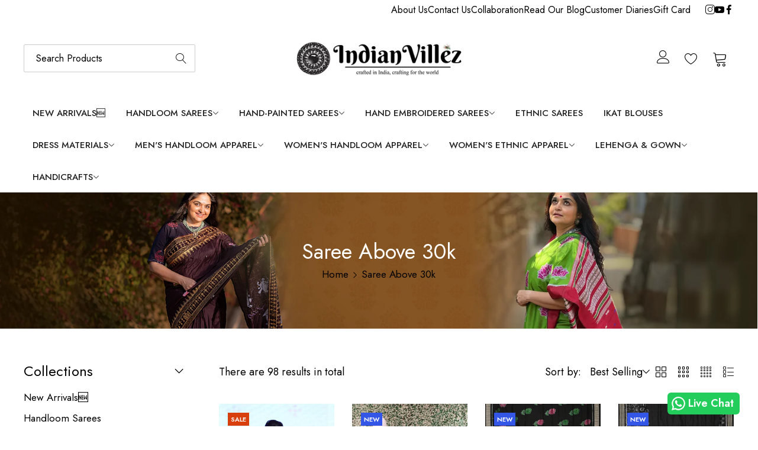

--- FILE ---
content_type: text/html; charset=utf-8
request_url: https://www.indianvillez.com/collections/above-30k
body_size: 51490
content:


<!doctype html>
<html
  class="no-js "
  lang="en"
>
  <head>
<script src='https://d24sh1msnqkirc.cloudfront.net/shopflo.bundle.js' async></script>

    <meta charset="utf-8">
    <meta http-equiv="X-UA-Compatible" content="IE=edge">
    <meta name="viewport" content="width=device-width,initial-scale=1">
    <meta name="theme-color" content="">
    <link rel="canonical" href="https://www.indianvillez.com/collections/above-30k">
    <link rel="preconnect" href="https://cdn.shopify.com" crossorigin><link rel="icon" type="image/png" href="//www.indianvillez.com/cdn/shop/files/Favicon_Test_1.png?crop=center&height=32&v=1614325443&width=32"><title>
      Saree Above 30k
 &ndash; IndianVillèz</title>
    <meta name="description" content="IndianVillèz is the best place to experience Indigenous Handcrafted Luxuries. Buy Exclusive Indian Handloom Sarees, Fabrics, Handicrafts and much more from most trusted Handloom Store in Bhubaneswar, Odisha which works with Award winning artisans to bring in exquisite products. 

">
    

<meta property="og:site_name" content="IndianVillèz">
<meta property="og:url" content="https://www.indianvillez.com/collections/above-30k">
<meta property="og:title" content="Saree Above 30k">
<meta property="og:type" content="website">
<meta property="og:description" content="IndianVillèz is the best place to experience Indigenous Handcrafted Luxuries. Buy Exclusive Indian Handloom Sarees, Fabrics, Handicrafts and much more from most trusted Handloom Store in Bhubaneswar, Odisha which works with Award winning artisans to bring in exquisite products. 

"><meta property="og:image" content="http://www.indianvillez.com/cdn/shop/files/Logo.jpg?v=1640685057">
  <meta property="og:image:secure_url" content="https://www.indianvillez.com/cdn/shop/files/Logo.jpg?v=1640685057">
  <meta property="og:image:width" content="330">
  <meta property="og:image:height" content="186"><meta name="twitter:card" content="summary_large_image">
<meta name="twitter:title" content="Saree Above 30k">
<meta name="twitter:description" content="IndianVillèz is the best place to experience Indigenous Handcrafted Luxuries. Buy Exclusive Indian Handloom Sarees, Fabrics, Handicrafts and much more from most trusted Handloom Store in Bhubaneswar, Odisha which works with Award winning artisans to bring in exquisite products. 

">
    <script>window.performance && window.performance.mark && window.performance.mark('shopify.content_for_header.start');</script><meta id="shopify-digital-wallet" name="shopify-digital-wallet" content="/44493373595/digital_wallets/dialog">
<link rel="alternate" type="application/atom+xml" title="Feed" href="/collections/above-30k.atom" />
<link rel="alternate" type="application/json+oembed" href="https://www.indianvillez.com/collections/above-30k.oembed">
<script async="async" src="/checkouts/internal/preloads.js?locale=en-IN"></script>
<script id="shopify-features" type="application/json">{"accessToken":"48495dcdfbb7810b866ac31c4f21d561","betas":["rich-media-storefront-analytics"],"domain":"www.indianvillez.com","predictiveSearch":true,"shopId":44493373595,"locale":"en"}</script>
<script>var Shopify = Shopify || {};
Shopify.shop = "indianvillez.myshopify.com";
Shopify.locale = "en";
Shopify.currency = {"active":"INR","rate":"1.0"};
Shopify.country = "IN";
Shopify.theme = {"name":"Shopflo Cart X IndianVillèz ~11\/06","id":150481109237,"schema_name":"Alukas","schema_version":"1.4.0","theme_store_id":null,"role":"main"};
Shopify.theme.handle = "null";
Shopify.theme.style = {"id":null,"handle":null};
Shopify.cdnHost = "www.indianvillez.com/cdn";
Shopify.routes = Shopify.routes || {};
Shopify.routes.root = "/";</script>
<script type="module">!function(o){(o.Shopify=o.Shopify||{}).modules=!0}(window);</script>
<script>!function(o){function n(){var o=[];function n(){o.push(Array.prototype.slice.apply(arguments))}return n.q=o,n}var t=o.Shopify=o.Shopify||{};t.loadFeatures=n(),t.autoloadFeatures=n()}(window);</script>
<script id="shop-js-analytics" type="application/json">{"pageType":"collection"}</script>
<script defer="defer" async type="module" src="//www.indianvillez.com/cdn/shopifycloud/shop-js/modules/v2/client.init-shop-cart-sync_BT-GjEfc.en.esm.js"></script>
<script defer="defer" async type="module" src="//www.indianvillez.com/cdn/shopifycloud/shop-js/modules/v2/chunk.common_D58fp_Oc.esm.js"></script>
<script defer="defer" async type="module" src="//www.indianvillez.com/cdn/shopifycloud/shop-js/modules/v2/chunk.modal_xMitdFEc.esm.js"></script>
<script type="module">
  await import("//www.indianvillez.com/cdn/shopifycloud/shop-js/modules/v2/client.init-shop-cart-sync_BT-GjEfc.en.esm.js");
await import("//www.indianvillez.com/cdn/shopifycloud/shop-js/modules/v2/chunk.common_D58fp_Oc.esm.js");
await import("//www.indianvillez.com/cdn/shopifycloud/shop-js/modules/v2/chunk.modal_xMitdFEc.esm.js");

  window.Shopify.SignInWithShop?.initShopCartSync?.({"fedCMEnabled":true,"windoidEnabled":true});

</script>
<script>(function() {
  var isLoaded = false;
  function asyncLoad() {
    if (isLoaded) return;
    isLoaded = true;
    var urls = ["https:\/\/tabs.stationmade.com\/registered-scripts\/tabs-by-station.js?shop=indianvillez.myshopify.com","https:\/\/tnc-app.herokuapp.com\/get_script\/7a94beecdfdd11ea9a5a727e48fc5cb1.js?shop=indianvillez.myshopify.com","https:\/\/cdn.recovermycart.com\/scripts\/keepcart\/CartJS.min.js?shop=indianvillez.myshopify.com\u0026shop=indianvillez.myshopify.com","https:\/\/www.indianvillez.com\/apps\/giraffly-trust\/trust-worker-efeb34da2536e68007d882cf49bda9f757d2edf2.js?v=20210403161307\u0026shop=indianvillez.myshopify.com","https:\/\/cdn.shopify.com\/s\/files\/1\/0444\/9337\/3595\/t\/5\/assets\/verify-meteor-menu.js?meteor_tier=free\u0026shop=indianvillez.myshopify.com","https:\/\/seo.apps.avada.io\/avada-seo-installed.js?shop=indianvillez.myshopify.com","https:\/\/configs.carthike.com\/carthike.js?shop=indianvillez.myshopify.com","https:\/\/cashbackappfiles.s3.ap-south-1.amazonaws.com\/my-cashback-cashback.js?shop=indianvillez.myshopify.com","https:\/\/d3f0kqa8h3si01.cloudfront.net\/scripts\/indianvillez.20240201130638.scripttag.js?shop=indianvillez.myshopify.com","https:\/\/configs.carthike.com\/pushhike\/pushhike-loader.js?shop=indianvillez.myshopify.com","https:\/\/cdnig.addons.business\/embed\/cloud\/indianvillez\/cziframeagent.js?v=212104101107\u0026token=Th6d240901A7WzZa\u0026shop=indianvillez.myshopify.com","https:\/\/cdn.tabarn.app\/cdn\/automatic-discount\/automatic-discount-v2.min.js?shop=indianvillez.myshopify.com","https:\/\/stack-discounts.merchantyard.com\/js\/integrations\/script.js?v=8828\u0026shop=indianvillez.myshopify.com","https:\/\/careers.bestfreecdn.com\/storage\/js\/careers-44493373595.js?ver=7\u0026shop=indianvillez.myshopify.com"];
    for (var i = 0; i < urls.length; i++) {
      var s = document.createElement('script');
      s.type = 'text/javascript';
      s.async = true;
      s.src = urls[i];
      var x = document.getElementsByTagName('script')[0];
      x.parentNode.insertBefore(s, x);
    }
  };
  if(window.attachEvent) {
    window.attachEvent('onload', asyncLoad);
  } else {
    window.addEventListener('load', asyncLoad, false);
  }
})();</script>
<script id="__st">var __st={"a":44493373595,"offset":-18000,"reqid":"4f353add-5d8f-4717-b767-b45b2132090b-1769191600","pageurl":"www.indianvillez.com\/collections\/above-30k","u":"4d6a9b887489","p":"collection","rtyp":"collection","rid":267184308379};</script>
<script>window.ShopifyPaypalV4VisibilityTracking = true;</script>
<script id="form-persister">!function(){'use strict';const t='contact',e='new_comment',n=[[t,t],['blogs',e],['comments',e],[t,'customer']],o='password',r='form_key',c=['recaptcha-v3-token','g-recaptcha-response','h-captcha-response',o],s=()=>{try{return window.sessionStorage}catch{return}},i='__shopify_v',u=t=>t.elements[r],a=function(){const t=[...n].map((([t,e])=>`form[action*='/${t}']:not([data-nocaptcha='true']) input[name='form_type'][value='${e}']`)).join(',');var e;return e=t,()=>e?[...document.querySelectorAll(e)].map((t=>t.form)):[]}();function m(t){const e=u(t);a().includes(t)&&(!e||!e.value)&&function(t){try{if(!s())return;!function(t){const e=s();if(!e)return;const n=u(t);if(!n)return;const o=n.value;o&&e.removeItem(o)}(t);const e=Array.from(Array(32),(()=>Math.random().toString(36)[2])).join('');!function(t,e){u(t)||t.append(Object.assign(document.createElement('input'),{type:'hidden',name:r})),t.elements[r].value=e}(t,e),function(t,e){const n=s();if(!n)return;const r=[...t.querySelectorAll(`input[type='${o}']`)].map((({name:t})=>t)),u=[...c,...r],a={};for(const[o,c]of new FormData(t).entries())u.includes(o)||(a[o]=c);n.setItem(e,JSON.stringify({[i]:1,action:t.action,data:a}))}(t,e)}catch(e){console.error('failed to persist form',e)}}(t)}const f=t=>{if('true'===t.dataset.persistBound)return;const e=function(t,e){const n=function(t){return'function'==typeof t.submit?t.submit:HTMLFormElement.prototype.submit}(t).bind(t);return function(){let t;return()=>{t||(t=!0,(()=>{try{e(),n()}catch(t){(t=>{console.error('form submit failed',t)})(t)}})(),setTimeout((()=>t=!1),250))}}()}(t,(()=>{m(t)}));!function(t,e){if('function'==typeof t.submit&&'function'==typeof e)try{t.submit=e}catch{}}(t,e),t.addEventListener('submit',(t=>{t.preventDefault(),e()})),t.dataset.persistBound='true'};!function(){function t(t){const e=(t=>{const e=t.target;return e instanceof HTMLFormElement?e:e&&e.form})(t);e&&m(e)}document.addEventListener('submit',t),document.addEventListener('DOMContentLoaded',(()=>{const e=a();for(const t of e)f(t);var n;n=document.body,new window.MutationObserver((t=>{for(const e of t)if('childList'===e.type&&e.addedNodes.length)for(const t of e.addedNodes)1===t.nodeType&&'FORM'===t.tagName&&a().includes(t)&&f(t)})).observe(n,{childList:!0,subtree:!0,attributes:!1}),document.removeEventListener('submit',t)}))}()}();</script>
<script integrity="sha256-4kQ18oKyAcykRKYeNunJcIwy7WH5gtpwJnB7kiuLZ1E=" data-source-attribution="shopify.loadfeatures" defer="defer" src="//www.indianvillez.com/cdn/shopifycloud/storefront/assets/storefront/load_feature-a0a9edcb.js" crossorigin="anonymous"></script>
<script data-source-attribution="shopify.dynamic_checkout.dynamic.init">var Shopify=Shopify||{};Shopify.PaymentButton=Shopify.PaymentButton||{isStorefrontPortableWallets:!0,init:function(){window.Shopify.PaymentButton.init=function(){};var t=document.createElement("script");t.src="https://www.indianvillez.com/cdn/shopifycloud/portable-wallets/latest/portable-wallets.en.js",t.type="module",document.head.appendChild(t)}};
</script>
<script data-source-attribution="shopify.dynamic_checkout.buyer_consent">
  function portableWalletsHideBuyerConsent(e){var t=document.getElementById("shopify-buyer-consent"),n=document.getElementById("shopify-subscription-policy-button");t&&n&&(t.classList.add("hidden"),t.setAttribute("aria-hidden","true"),n.removeEventListener("click",e))}function portableWalletsShowBuyerConsent(e){var t=document.getElementById("shopify-buyer-consent"),n=document.getElementById("shopify-subscription-policy-button");t&&n&&(t.classList.remove("hidden"),t.removeAttribute("aria-hidden"),n.addEventListener("click",e))}window.Shopify?.PaymentButton&&(window.Shopify.PaymentButton.hideBuyerConsent=portableWalletsHideBuyerConsent,window.Shopify.PaymentButton.showBuyerConsent=portableWalletsShowBuyerConsent);
</script>
<script data-source-attribution="shopify.dynamic_checkout.cart.bootstrap">document.addEventListener("DOMContentLoaded",(function(){function t(){return document.querySelector("shopify-accelerated-checkout-cart, shopify-accelerated-checkout")}if(t())Shopify.PaymentButton.init();else{new MutationObserver((function(e,n){t()&&(Shopify.PaymentButton.init(),n.disconnect())})).observe(document.body,{childList:!0,subtree:!0})}}));
</script>

<script>window.performance && window.performance.mark && window.performance.mark('shopify.content_for_header.end');</script>
    <script>
      document.documentElement.className = document.documentElement.className.replace('no-js', 'js');
      if (Shopify.designMode) {
        document.documentElement.classList.add('shopify-design-mode');
      }
    </script>
  <link
    rel="stylesheet"
    href="https://fonts.googleapis.com/css?family=Jost:300,300i,400,400i,500,500i,600,600i,700,700i,800,800i&display=swap"
    media="print"
    onload="this.media='all'"
  >
  

  <link
    rel="stylesheet"
    href="https://fonts.googleapis.com/css?family=Jost:300,300i,400,400i,500,500i,600,600i,700,700i,800,800i&display=swap"
    media="print"
    onload="this.media='all'"
  >
  

  <link
    rel="stylesheet"
    href="https://fonts.googleapis.com/css?family=Jost:300,300i,400,400i,500,500i,600,600i,700,700i,800,800i&display=swap"
    media="print"
    onload="this.media='all'"
  >
  
<style data-shopify>
  :root,
  .color-default-color-scheme:not(.reset-color-on-menu,.reset-color-on-mb) {
    
      --gradient-background: #ffffff;
    
    --base-color : 85,85,85;
    --base-body-bg-color : #ffffff;
    --border-color-base : #e5e5e5;
    --heading-color : #222222;
    --primary-color: #222222;
    --color-link : #222222;
    --color-link-hover : #555555;
    --btn-primary-bg : #222222;
    --btn-primary-color : #ffffff;
    --btn-primary-color-hover : #ffffff;
    --btn-primary-bg-hover : #222222;
    --btn-secondary-color : #222222;
    --btn-secondary-border-color : #222222;
    --btn-secondary-bg : rgba(0,0,0,0);
    --btn-secondary-color-hover : #ffffff;
    --btn-secondary-bg-hover : #222222;
    --btn-link-color : #222222;
    --btn-link-color-hover : #222222;
    --footer-background-color: #ffffff;
    --footer-heading-color : #222222;
    --footer-text-color: #555555;
    --footer-link-color : #222222;
    --footer-link-hover-color : #555555;
    --footer-bottom-background--color : ;

    --header-bg : #ffffff;
    --header-color : #222222;
    --header_border_color:  #e5e5e5;
    --menu-color : #222222;
    --submenu-color : #555555;
    --submenu-hover-color : #555555;

    --grey-color: #757575;
    --input-border-color: var(--border-color-base);
    --input-placeholder-color: rgb(var(--base-color));

  }
  @media (min-width: 768px) {
    .color-default-color-scheme.reset-color-on-mb{

      
        --gradient-background: #ffffff;
      
      --base-color : 85,85,85;
      --base-body-bg-color : #ffffff;
      --border-color-base : #e5e5e5;
      --heading-color : #222222;
      --primary-color: #222222;
      --color-link : #222222;
      --color-link-hover : #555555;
      --btn-primary-bg : #222222;
      --btn-primary-color : #ffffff;
      --btn-primary-color-hover : #ffffff;
      --btn-primary-bg-hover : #222222;
      --btn-secondary-color : #222222;
      --btn-secondary-border-color : #222222;
      --btn-secondary-bg : rgba(0,0,0,0);
      --btn-secondary-color-hover : #ffffff;
      --btn-secondary-bg-hover : #222222;
      --btn-link-color : #222222;
      --btn-link-color-hover : #222222;

      --footer-background-color: #ffffff;
      --footer-heading-color : #222222;
      --footer-text-color: #555555;
      --footer-link-color : #222222;
      --footer-link-hover-color : #555555;
      --footer-bottom-background--color : ;

      --header-bg : #ffffff;
      --header-color : #222222;
      --header_border_color:  #e5e5e5;
      --menu-color : #222222;
      --submenu-color : #555555;
      --submenu-hover-color : #555555;

      --grey-color: #777777;
      --input-border-color: var(--border-color-base);
      --input-placeholder-color: rgb(var(--base-color));
    }
  }
  @media (min-width: 1025px) {
    .color-default-color-scheme.reset-color-on-menu{

      
        --gradient-background: #ffffff;
      
      --base-color : 85,85,85;
      --base-body-bg-color : #ffffff;
      --border-color-base : #e5e5e5;
      --heading-color : #222222;
      --primary-color: #222222;
      --color-link : #222222;
      --color-link-hover : #555555;
      --btn-primary-bg : #222222;
      --btn-primary-color : #ffffff;
      --btn-primary-color-hover : #ffffff;
      --btn-primary-bg-hover : #222222;
      --btn-secondary-color : #222222;
      --btn-secondary-border-color : #222222;
      --btn-secondary-bg : rgba(0,0,0,0);
      --btn-secondary-color-hover : #ffffff;
      --btn-secondary-bg-hover : #222222;
      --btn-link-color : #222222;
      --btn-link-color-hover : #222222;

      --footer-background-color: #ffffff;
      --footer-heading-color : #222222;
      --footer-text-color: #555555;
      --footer-link-color : #222222;
      --footer-link-hover-color : #555555;
      --footer-bottom-background--color : ;

      --header-bg : #ffffff;
      --header-color : #222222;
      --header_border_color:  #e5e5e5;
      --menu-color : #222222;
      --submenu-color : #555555;
      --submenu-hover-color : #555555;

      --grey-color: #777777;
      --input-border-color: var(--border-color-base);
      --input-placeholder-color: rgb(var(--base-color));
    }
  }
  
  
  .color-scheme-6de5e490-9ebf-4111-bce7-840b2d9c6f4c:not(.reset-color-on-menu,.reset-color-on-mb) {
    
      --gradient-background: #ffffff;
    
    --base-color : 85,85,85;
    --base-body-bg-color : #ffffff;
    --border-color-base : #ebebeb;
    --heading-color : #111111;
    --primary-color: #dd3327;
    --color-link : #111111;
    --color-link-hover : #555555;
    --btn-primary-bg : #ffffff;
    --btn-primary-color : #111111;
    --btn-primary-color-hover : #ffffff;
    --btn-primary-bg-hover : #111111;
    --btn-secondary-color : #111111;
    --btn-secondary-border-color : #dedede;
    --btn-secondary-bg : #ffffff;
    --btn-secondary-color-hover : #ffffff;
    --btn-secondary-bg-hover : #111111;
    --btn-link-color : #111111;
    --btn-link-color-hover : #555555;
    --footer-background-color: #ffffff;
    --footer-heading-color : #111111;
    --footer-text-color: #555555;
    --footer-link-color : #111111;
    --footer-link-hover-color : #555555;
    --footer-bottom-background--color : ;

    --header-bg : #ffffff;
    --header-color : #111111;
    --header_border_color:  #ebebeb;
    --menu-color : #111111;
    --submenu-color : #555555;
    --submenu-hover-color : #555555;

    --grey-color: #757575;
    --input-border-color: var(--border-color-base);
    --input-placeholder-color: rgb(var(--base-color));

  }
  @media (min-width: 768px) {
    .color-scheme-6de5e490-9ebf-4111-bce7-840b2d9c6f4c.reset-color-on-mb{

      
        --gradient-background: #ffffff;
      
      --base-color : 85,85,85;
      --base-body-bg-color : #ffffff;
      --border-color-base : #ebebeb;
      --heading-color : #111111;
      --primary-color: #dd3327;
      --color-link : #111111;
      --color-link-hover : #555555;
      --btn-primary-bg : #ffffff;
      --btn-primary-color : #111111;
      --btn-primary-color-hover : #ffffff;
      --btn-primary-bg-hover : #111111;
      --btn-secondary-color : #111111;
      --btn-secondary-border-color : #dedede;
      --btn-secondary-bg : #ffffff;
      --btn-secondary-color-hover : #ffffff;
      --btn-secondary-bg-hover : #111111;
      --btn-link-color : #111111;
      --btn-link-color-hover : #555555;

      --footer-background-color: #ffffff;
      --footer-heading-color : #111111;
      --footer-text-color: #555555;
      --footer-link-color : #111111;
      --footer-link-hover-color : #555555;
      --footer-bottom-background--color : ;

      --header-bg : #ffffff;
      --header-color : #111111;
      --header_border_color:  #ebebeb;
      --menu-color : #111111;
      --submenu-color : #555555;
      --submenu-hover-color : #555555;

      --grey-color: #777777;
      --input-border-color: var(--border-color-base);
      --input-placeholder-color: rgb(var(--base-color));
    }
  }
  @media (min-width: 1025px) {
    .color-scheme-6de5e490-9ebf-4111-bce7-840b2d9c6f4c.reset-color-on-menu{

      
        --gradient-background: #ffffff;
      
      --base-color : 85,85,85;
      --base-body-bg-color : #ffffff;
      --border-color-base : #ebebeb;
      --heading-color : #111111;
      --primary-color: #dd3327;
      --color-link : #111111;
      --color-link-hover : #555555;
      --btn-primary-bg : #ffffff;
      --btn-primary-color : #111111;
      --btn-primary-color-hover : #ffffff;
      --btn-primary-bg-hover : #111111;
      --btn-secondary-color : #111111;
      --btn-secondary-border-color : #dedede;
      --btn-secondary-bg : #ffffff;
      --btn-secondary-color-hover : #ffffff;
      --btn-secondary-bg-hover : #111111;
      --btn-link-color : #111111;
      --btn-link-color-hover : #555555;

      --footer-background-color: #ffffff;
      --footer-heading-color : #111111;
      --footer-text-color: #555555;
      --footer-link-color : #111111;
      --footer-link-hover-color : #555555;
      --footer-bottom-background--color : ;

      --header-bg : #ffffff;
      --header-color : #111111;
      --header_border_color:  #ebebeb;
      --menu-color : #111111;
      --submenu-color : #555555;
      --submenu-hover-color : #555555;

      --grey-color: #777777;
      --input-border-color: var(--border-color-base);
      --input-placeholder-color: rgb(var(--base-color));
    }
  }
  
  
  .color-scheme-b808185a-cae7-47ba-9fe9-7d81ddf7e485:not(.reset-color-on-menu,.reset-color-on-mb) {
    
      --gradient-background: rgba(0,0,0,0);
    
    --base-color : 255,255,255;
    --base-body-bg-color : rgba(0,0,0,0);
    --border-color-base : #ebebeb;
    --heading-color : #ffffff;
    --primary-color: #dd3327;
    --color-link : #222222;
    --color-link-hover : #555555;
    --btn-primary-bg : #ffffff;
    --btn-primary-color : #222222;
    --btn-primary-color-hover : #ffffff;
    --btn-primary-bg-hover : #222222;
    --btn-secondary-color : #222222;
    --btn-secondary-border-color : #e5e5e5;
    --btn-secondary-bg : #ffffff;
    --btn-secondary-color-hover : #ffffff;
    --btn-secondary-bg-hover : #222222;
    --btn-link-color : #ffffff;
    --btn-link-color-hover : #ffffff;
    --footer-background-color: rgba(0,0,0,0);
    --footer-heading-color : #ffffff;
    --footer-text-color: #ffffff;
    --footer-link-color : #222222;
    --footer-link-hover-color : #555555;
    --footer-bottom-background--color : ;

    --header-bg : rgba(0,0,0,0);
    --header-color : #ffffff;
    --header_border_color:  #ebebeb;
    --menu-color : #ffffff;
    --submenu-color : #ffffff;
    --submenu-hover-color : #555555;

    --grey-color: #757575;
    --input-border-color: var(--border-color-base);
    --input-placeholder-color: rgb(var(--base-color));

  }
  @media (min-width: 768px) {
    .color-scheme-b808185a-cae7-47ba-9fe9-7d81ddf7e485.reset-color-on-mb{

      
        --gradient-background: rgba(0,0,0,0);
      
      --base-color : 255,255,255;
      --base-body-bg-color : rgba(0,0,0,0);
      --border-color-base : #ebebeb;
      --heading-color : #ffffff;
      --primary-color: #dd3327;
      --color-link : #222222;
      --color-link-hover : #555555;
      --btn-primary-bg : #ffffff;
      --btn-primary-color : #222222;
      --btn-primary-color-hover : #ffffff;
      --btn-primary-bg-hover : #222222;
      --btn-secondary-color : #222222;
      --btn-secondary-border-color : #e5e5e5;
      --btn-secondary-bg : #ffffff;
      --btn-secondary-color-hover : #ffffff;
      --btn-secondary-bg-hover : #222222;
      --btn-link-color : #ffffff;
      --btn-link-color-hover : #ffffff;

      --footer-background-color: rgba(0,0,0,0);
      --footer-heading-color : #ffffff;
      --footer-text-color: #ffffff;
      --footer-link-color : #222222;
      --footer-link-hover-color : #555555;
      --footer-bottom-background--color : ;

      --header-bg : rgba(0,0,0,0);
      --header-color : #ffffff;
      --header_border_color:  #ebebeb;
      --menu-color : #ffffff;
      --submenu-color : #ffffff;
      --submenu-hover-color : #555555;

      --grey-color: #777777;
      --input-border-color: var(--border-color-base);
      --input-placeholder-color: rgb(var(--base-color));
    }
  }
  @media (min-width: 1025px) {
    .color-scheme-b808185a-cae7-47ba-9fe9-7d81ddf7e485.reset-color-on-menu{

      
        --gradient-background: rgba(0,0,0,0);
      
      --base-color : 255,255,255;
      --base-body-bg-color : rgba(0,0,0,0);
      --border-color-base : #ebebeb;
      --heading-color : #ffffff;
      --primary-color: #dd3327;
      --color-link : #222222;
      --color-link-hover : #555555;
      --btn-primary-bg : #ffffff;
      --btn-primary-color : #222222;
      --btn-primary-color-hover : #ffffff;
      --btn-primary-bg-hover : #222222;
      --btn-secondary-color : #222222;
      --btn-secondary-border-color : #e5e5e5;
      --btn-secondary-bg : #ffffff;
      --btn-secondary-color-hover : #ffffff;
      --btn-secondary-bg-hover : #222222;
      --btn-link-color : #ffffff;
      --btn-link-color-hover : #ffffff;

      --footer-background-color: rgba(0,0,0,0);
      --footer-heading-color : #ffffff;
      --footer-text-color: #ffffff;
      --footer-link-color : #222222;
      --footer-link-hover-color : #555555;
      --footer-bottom-background--color : ;

      --header-bg : rgba(0,0,0,0);
      --header-color : #ffffff;
      --header_border_color:  #ebebeb;
      --menu-color : #ffffff;
      --submenu-color : #ffffff;
      --submenu-hover-color : #555555;

      --grey-color: #777777;
      --input-border-color: var(--border-color-base);
      --input-placeholder-color: rgb(var(--base-color));
    }
  }
  
  
  .color-scheme-013ccfbf-beb5-42e6-bc8f-8a36ab634ca7:not(.reset-color-on-menu,.reset-color-on-mb) {
    
      --gradient-background: #f5f5f5;
    
    --base-color : 85,85,85;
    --base-body-bg-color : #f5f5f5;
    --border-color-base : #ebebeb;
    --heading-color : #111111;
    --primary-color: #dd3327;
    --color-link : #111111;
    --color-link-hover : #555555;
    --btn-primary-bg : #111111;
    --btn-primary-color : #ffffff;
    --btn-primary-color-hover : #ffffff;
    --btn-primary-bg-hover : #111111;
    --btn-secondary-color : #111111;
    --btn-secondary-border-color : #dedede;
    --btn-secondary-bg : #ffffff;
    --btn-secondary-color-hover : #ffffff;
    --btn-secondary-bg-hover : #111111;
    --btn-link-color : #111111;
    --btn-link-color-hover : #555555;
    --footer-background-color: #f5f5f5;
    --footer-heading-color : #111111;
    --footer-text-color: #555555;
    --footer-link-color : #111111;
    --footer-link-hover-color : #555555;
    --footer-bottom-background--color : ;

    --header-bg : #f5f5f5;
    --header-color : #111111;
    --header_border_color:  #ebebeb;
    --menu-color : #111111;
    --submenu-color : #555555;
    --submenu-hover-color : #555555;

    --grey-color: #757575;
    --input-border-color: var(--border-color-base);
    --input-placeholder-color: rgb(var(--base-color));

  }
  @media (min-width: 768px) {
    .color-scheme-013ccfbf-beb5-42e6-bc8f-8a36ab634ca7.reset-color-on-mb{

      
        --gradient-background: #f5f5f5;
      
      --base-color : 85,85,85;
      --base-body-bg-color : #f5f5f5;
      --border-color-base : #ebebeb;
      --heading-color : #111111;
      --primary-color: #dd3327;
      --color-link : #111111;
      --color-link-hover : #555555;
      --btn-primary-bg : #111111;
      --btn-primary-color : #ffffff;
      --btn-primary-color-hover : #ffffff;
      --btn-primary-bg-hover : #111111;
      --btn-secondary-color : #111111;
      --btn-secondary-border-color : #dedede;
      --btn-secondary-bg : #ffffff;
      --btn-secondary-color-hover : #ffffff;
      --btn-secondary-bg-hover : #111111;
      --btn-link-color : #111111;
      --btn-link-color-hover : #555555;

      --footer-background-color: #f5f5f5;
      --footer-heading-color : #111111;
      --footer-text-color: #555555;
      --footer-link-color : #111111;
      --footer-link-hover-color : #555555;
      --footer-bottom-background--color : ;

      --header-bg : #f5f5f5;
      --header-color : #111111;
      --header_border_color:  #ebebeb;
      --menu-color : #111111;
      --submenu-color : #555555;
      --submenu-hover-color : #555555;

      --grey-color: #777777;
      --input-border-color: var(--border-color-base);
      --input-placeholder-color: rgb(var(--base-color));
    }
  }
  @media (min-width: 1025px) {
    .color-scheme-013ccfbf-beb5-42e6-bc8f-8a36ab634ca7.reset-color-on-menu{

      
        --gradient-background: #f5f5f5;
      
      --base-color : 85,85,85;
      --base-body-bg-color : #f5f5f5;
      --border-color-base : #ebebeb;
      --heading-color : #111111;
      --primary-color: #dd3327;
      --color-link : #111111;
      --color-link-hover : #555555;
      --btn-primary-bg : #111111;
      --btn-primary-color : #ffffff;
      --btn-primary-color-hover : #ffffff;
      --btn-primary-bg-hover : #111111;
      --btn-secondary-color : #111111;
      --btn-secondary-border-color : #dedede;
      --btn-secondary-bg : #ffffff;
      --btn-secondary-color-hover : #ffffff;
      --btn-secondary-bg-hover : #111111;
      --btn-link-color : #111111;
      --btn-link-color-hover : #555555;

      --footer-background-color: #f5f5f5;
      --footer-heading-color : #111111;
      --footer-text-color: #555555;
      --footer-link-color : #111111;
      --footer-link-hover-color : #555555;
      --footer-bottom-background--color : ;

      --header-bg : #f5f5f5;
      --header-color : #111111;
      --header_border_color:  #ebebeb;
      --menu-color : #111111;
      --submenu-color : #555555;
      --submenu-hover-color : #555555;

      --grey-color: #777777;
      --input-border-color: var(--border-color-base);
      --input-placeholder-color: rgb(var(--base-color));
    }
  }
  
  
  .color-scheme-735c978e-d3b7-474f-a3f7-562370446399:not(.reset-color-on-menu,.reset-color-on-mb) {
    
      --gradient-background: #deb8de;
    
    --base-color : 255,219,119;
    --base-body-bg-color : #deb8de;
    --border-color-base : #ebebeb;
    --heading-color : #222222;
    --primary-color: #dd3327;
    --color-link : #111111;
    --color-link-hover : #555555;
    --btn-primary-bg : #222222;
    --btn-primary-color : #ffffff;
    --btn-primary-color-hover : #ffffff;
    --btn-primary-bg-hover : #222222;
    --btn-secondary-color : #222222;
    --btn-secondary-border-color : #222222;
    --btn-secondary-bg : rgba(0,0,0,0);
    --btn-secondary-color-hover : #ffffff;
    --btn-secondary-bg-hover : #222222;
    --btn-link-color : #222222;
    --btn-link-color-hover : #222222;
    --footer-background-color: #deb8de;
    --footer-heading-color : #222222;
    --footer-text-color: #ffdb77;
    --footer-link-color : #111111;
    --footer-link-hover-color : #555555;
    --footer-bottom-background--color : ;

    --header-bg : #deb8de;
    --header-color : #222222;
    --header_border_color:  #ebebeb;
    --menu-color : #222222;
    --submenu-color : #ffdb77;
    --submenu-hover-color : #555555;

    --grey-color: #757575;
    --input-border-color: var(--border-color-base);
    --input-placeholder-color: rgb(var(--base-color));

  }
  @media (min-width: 768px) {
    .color-scheme-735c978e-d3b7-474f-a3f7-562370446399.reset-color-on-mb{

      
        --gradient-background: #deb8de;
      
      --base-color : 255,219,119;
      --base-body-bg-color : #deb8de;
      --border-color-base : #ebebeb;
      --heading-color : #222222;
      --primary-color: #dd3327;
      --color-link : #111111;
      --color-link-hover : #555555;
      --btn-primary-bg : #222222;
      --btn-primary-color : #ffffff;
      --btn-primary-color-hover : #ffffff;
      --btn-primary-bg-hover : #222222;
      --btn-secondary-color : #222222;
      --btn-secondary-border-color : #222222;
      --btn-secondary-bg : rgba(0,0,0,0);
      --btn-secondary-color-hover : #ffffff;
      --btn-secondary-bg-hover : #222222;
      --btn-link-color : #222222;
      --btn-link-color-hover : #222222;

      --footer-background-color: #deb8de;
      --footer-heading-color : #222222;
      --footer-text-color: #ffdb77;
      --footer-link-color : #111111;
      --footer-link-hover-color : #555555;
      --footer-bottom-background--color : ;

      --header-bg : #deb8de;
      --header-color : #222222;
      --header_border_color:  #ebebeb;
      --menu-color : #222222;
      --submenu-color : #ffdb77;
      --submenu-hover-color : #555555;

      --grey-color: #777777;
      --input-border-color: var(--border-color-base);
      --input-placeholder-color: rgb(var(--base-color));
    }
  }
  @media (min-width: 1025px) {
    .color-scheme-735c978e-d3b7-474f-a3f7-562370446399.reset-color-on-menu{

      
        --gradient-background: #deb8de;
      
      --base-color : 255,219,119;
      --base-body-bg-color : #deb8de;
      --border-color-base : #ebebeb;
      --heading-color : #222222;
      --primary-color: #dd3327;
      --color-link : #111111;
      --color-link-hover : #555555;
      --btn-primary-bg : #222222;
      --btn-primary-color : #ffffff;
      --btn-primary-color-hover : #ffffff;
      --btn-primary-bg-hover : #222222;
      --btn-secondary-color : #222222;
      --btn-secondary-border-color : #222222;
      --btn-secondary-bg : rgba(0,0,0,0);
      --btn-secondary-color-hover : #ffffff;
      --btn-secondary-bg-hover : #222222;
      --btn-link-color : #222222;
      --btn-link-color-hover : #222222;

      --footer-background-color: #deb8de;
      --footer-heading-color : #222222;
      --footer-text-color: #ffdb77;
      --footer-link-color : #111111;
      --footer-link-hover-color : #555555;
      --footer-bottom-background--color : ;

      --header-bg : #deb8de;
      --header-color : #222222;
      --header_border_color:  #ebebeb;
      --menu-color : #222222;
      --submenu-color : #ffdb77;
      --submenu-hover-color : #555555;

      --grey-color: #777777;
      --input-border-color: var(--border-color-base);
      --input-placeholder-color: rgb(var(--base-color));
    }
  }
  
  
  .color-scheme-cdad2881-e610-44b4-8e2f-e906f6a5f790:not(.reset-color-on-menu,.reset-color-on-mb) {
    
      --gradient-background: #c3360a;
    
    --base-color : 85,85,85;
    --base-body-bg-color : #c3360a;
    --border-color-base : #ebebeb;
    --heading-color : #ffffff;
    --primary-color: #dd3327;
    --color-link : #111111;
    --color-link-hover : #555555;
    --btn-primary-bg : #111111;
    --btn-primary-color : #ffffff;
    --btn-primary-color-hover : #ffffff;
    --btn-primary-bg-hover : #111111;
    --btn-secondary-color : #111111;
    --btn-secondary-border-color : #dedede;
    --btn-secondary-bg : #ffffff;
    --btn-secondary-color-hover : #ffffff;
    --btn-secondary-bg-hover : #111111;
    --btn-link-color : #111111;
    --btn-link-color-hover : #555555;
    --footer-background-color: #c3360a;
    --footer-heading-color : #ffffff;
    --footer-text-color: #555555;
    --footer-link-color : #111111;
    --footer-link-hover-color : #555555;
    --footer-bottom-background--color : ;

    --header-bg : #c3360a;
    --header-color : #ffffff;
    --header_border_color:  #ebebeb;
    --menu-color : #ffffff;
    --submenu-color : #555555;
    --submenu-hover-color : #555555;

    --grey-color: #757575;
    --input-border-color: var(--border-color-base);
    --input-placeholder-color: rgb(var(--base-color));

  }
  @media (min-width: 768px) {
    .color-scheme-cdad2881-e610-44b4-8e2f-e906f6a5f790.reset-color-on-mb{

      
        --gradient-background: #c3360a;
      
      --base-color : 85,85,85;
      --base-body-bg-color : #c3360a;
      --border-color-base : #ebebeb;
      --heading-color : #ffffff;
      --primary-color: #dd3327;
      --color-link : #111111;
      --color-link-hover : #555555;
      --btn-primary-bg : #111111;
      --btn-primary-color : #ffffff;
      --btn-primary-color-hover : #ffffff;
      --btn-primary-bg-hover : #111111;
      --btn-secondary-color : #111111;
      --btn-secondary-border-color : #dedede;
      --btn-secondary-bg : #ffffff;
      --btn-secondary-color-hover : #ffffff;
      --btn-secondary-bg-hover : #111111;
      --btn-link-color : #111111;
      --btn-link-color-hover : #555555;

      --footer-background-color: #c3360a;
      --footer-heading-color : #ffffff;
      --footer-text-color: #555555;
      --footer-link-color : #111111;
      --footer-link-hover-color : #555555;
      --footer-bottom-background--color : ;

      --header-bg : #c3360a;
      --header-color : #ffffff;
      --header_border_color:  #ebebeb;
      --menu-color : #ffffff;
      --submenu-color : #555555;
      --submenu-hover-color : #555555;

      --grey-color: #777777;
      --input-border-color: var(--border-color-base);
      --input-placeholder-color: rgb(var(--base-color));
    }
  }
  @media (min-width: 1025px) {
    .color-scheme-cdad2881-e610-44b4-8e2f-e906f6a5f790.reset-color-on-menu{

      
        --gradient-background: #c3360a;
      
      --base-color : 85,85,85;
      --base-body-bg-color : #c3360a;
      --border-color-base : #ebebeb;
      --heading-color : #ffffff;
      --primary-color: #dd3327;
      --color-link : #111111;
      --color-link-hover : #555555;
      --btn-primary-bg : #111111;
      --btn-primary-color : #ffffff;
      --btn-primary-color-hover : #ffffff;
      --btn-primary-bg-hover : #111111;
      --btn-secondary-color : #111111;
      --btn-secondary-border-color : #dedede;
      --btn-secondary-bg : #ffffff;
      --btn-secondary-color-hover : #ffffff;
      --btn-secondary-bg-hover : #111111;
      --btn-link-color : #111111;
      --btn-link-color-hover : #555555;

      --footer-background-color: #c3360a;
      --footer-heading-color : #ffffff;
      --footer-text-color: #555555;
      --footer-link-color : #111111;
      --footer-link-hover-color : #555555;
      --footer-bottom-background--color : ;

      --header-bg : #c3360a;
      --header-color : #ffffff;
      --header_border_color:  #ebebeb;
      --menu-color : #ffffff;
      --submenu-color : #555555;
      --submenu-hover-color : #555555;

      --grey-color: #777777;
      --input-border-color: var(--border-color-base);
      --input-placeholder-color: rgb(var(--base-color));
    }
  }
  
  
  .color-scheme-a7934d7b-8af4-45c2-aba0-0f889cae386b:not(.reset-color-on-menu,.reset-color-on-mb) {
    
      --gradient-background: #222222;
    
    --base-color : 255,255,255;
    --base-body-bg-color : #222222;
    --border-color-base : #ebebeb;
    --heading-color : #ffffff;
    --primary-color: #dd3327;
    --color-link : #ffffff;
    --color-link-hover : #ffffff;
    --btn-primary-bg : #222222;
    --btn-primary-color : #ffffff;
    --btn-primary-color-hover : #ffffff;
    --btn-primary-bg-hover : #222222;
    --btn-secondary-color : #222222;
    --btn-secondary-border-color : #dedede;
    --btn-secondary-bg : #ffffff;
    --btn-secondary-color-hover : #ffffff;
    --btn-secondary-bg-hover : #222222;
    --btn-link-color : #222222;
    --btn-link-color-hover : #555555;
    --footer-background-color: #222222;
    --footer-heading-color : #ffffff;
    --footer-text-color: #ffffff;
    --footer-link-color : #ffffff;
    --footer-link-hover-color : #ffffff;
    --footer-bottom-background--color : ;

    --header-bg : #222222;
    --header-color : #ffffff;
    --header_border_color:  #ebebeb;
    --menu-color : #ffffff;
    --submenu-color : #ffffff;
    --submenu-hover-color : #ffffff;

    --grey-color: #757575;
    --input-border-color: var(--border-color-base);
    --input-placeholder-color: rgb(var(--base-color));

  }
  @media (min-width: 768px) {
    .color-scheme-a7934d7b-8af4-45c2-aba0-0f889cae386b.reset-color-on-mb{

      
        --gradient-background: #222222;
      
      --base-color : 255,255,255;
      --base-body-bg-color : #222222;
      --border-color-base : #ebebeb;
      --heading-color : #ffffff;
      --primary-color: #dd3327;
      --color-link : #ffffff;
      --color-link-hover : #ffffff;
      --btn-primary-bg : #222222;
      --btn-primary-color : #ffffff;
      --btn-primary-color-hover : #ffffff;
      --btn-primary-bg-hover : #222222;
      --btn-secondary-color : #222222;
      --btn-secondary-border-color : #dedede;
      --btn-secondary-bg : #ffffff;
      --btn-secondary-color-hover : #ffffff;
      --btn-secondary-bg-hover : #222222;
      --btn-link-color : #222222;
      --btn-link-color-hover : #555555;

      --footer-background-color: #222222;
      --footer-heading-color : #ffffff;
      --footer-text-color: #ffffff;
      --footer-link-color : #ffffff;
      --footer-link-hover-color : #ffffff;
      --footer-bottom-background--color : ;

      --header-bg : #222222;
      --header-color : #ffffff;
      --header_border_color:  #ebebeb;
      --menu-color : #ffffff;
      --submenu-color : #ffffff;
      --submenu-hover-color : #ffffff;

      --grey-color: #777777;
      --input-border-color: var(--border-color-base);
      --input-placeholder-color: rgb(var(--base-color));
    }
  }
  @media (min-width: 1025px) {
    .color-scheme-a7934d7b-8af4-45c2-aba0-0f889cae386b.reset-color-on-menu{

      
        --gradient-background: #222222;
      
      --base-color : 255,255,255;
      --base-body-bg-color : #222222;
      --border-color-base : #ebebeb;
      --heading-color : #ffffff;
      --primary-color: #dd3327;
      --color-link : #ffffff;
      --color-link-hover : #ffffff;
      --btn-primary-bg : #222222;
      --btn-primary-color : #ffffff;
      --btn-primary-color-hover : #ffffff;
      --btn-primary-bg-hover : #222222;
      --btn-secondary-color : #222222;
      --btn-secondary-border-color : #dedede;
      --btn-secondary-bg : #ffffff;
      --btn-secondary-color-hover : #ffffff;
      --btn-secondary-bg-hover : #222222;
      --btn-link-color : #222222;
      --btn-link-color-hover : #555555;

      --footer-background-color: #222222;
      --footer-heading-color : #ffffff;
      --footer-text-color: #ffffff;
      --footer-link-color : #ffffff;
      --footer-link-hover-color : #ffffff;
      --footer-bottom-background--color : ;

      --header-bg : #222222;
      --header-color : #ffffff;
      --header_border_color:  #ebebeb;
      --menu-color : #ffffff;
      --submenu-color : #ffffff;
      --submenu-hover-color : #ffffff;

      --grey-color: #777777;
      --input-border-color: var(--border-color-base);
      --input-placeholder-color: rgb(var(--base-color));
    }
  }
  
  
  .color-scheme-4e2829e1-a162-4726-850f-b9f27dd45db4:not(.reset-color-on-menu,.reset-color-on-mb) {
    
      --gradient-background: #d0473e;
    
    --base-color : 255,255,255;
    --base-body-bg-color : #d0473e;
    --border-color-base : #ebebeb;
    --heading-color : #111111;
    --primary-color: #ffffff;
    --color-link : #111111;
    --color-link-hover : #555555;
    --btn-primary-bg : #111111;
    --btn-primary-color : #ffffff;
    --btn-primary-color-hover : #ffffff;
    --btn-primary-bg-hover : #111111;
    --btn-secondary-color : #111111;
    --btn-secondary-border-color : #dedede;
    --btn-secondary-bg : #ffffff;
    --btn-secondary-color-hover : #ffffff;
    --btn-secondary-bg-hover : #111111;
    --btn-link-color : #111111;
    --btn-link-color-hover : #555555;
    --footer-background-color: #d0473e;
    --footer-heading-color : #111111;
    --footer-text-color: #ffffff;
    --footer-link-color : #111111;
    --footer-link-hover-color : #555555;
    --footer-bottom-background--color : ;

    --header-bg : #d0473e;
    --header-color : #111111;
    --header_border_color:  #ebebeb;
    --menu-color : #111111;
    --submenu-color : #ffffff;
    --submenu-hover-color : #555555;

    --grey-color: #757575;
    --input-border-color: var(--border-color-base);
    --input-placeholder-color: rgb(var(--base-color));

  }
  @media (min-width: 768px) {
    .color-scheme-4e2829e1-a162-4726-850f-b9f27dd45db4.reset-color-on-mb{

      
        --gradient-background: #d0473e;
      
      --base-color : 255,255,255;
      --base-body-bg-color : #d0473e;
      --border-color-base : #ebebeb;
      --heading-color : #111111;
      --primary-color: #ffffff;
      --color-link : #111111;
      --color-link-hover : #555555;
      --btn-primary-bg : #111111;
      --btn-primary-color : #ffffff;
      --btn-primary-color-hover : #ffffff;
      --btn-primary-bg-hover : #111111;
      --btn-secondary-color : #111111;
      --btn-secondary-border-color : #dedede;
      --btn-secondary-bg : #ffffff;
      --btn-secondary-color-hover : #ffffff;
      --btn-secondary-bg-hover : #111111;
      --btn-link-color : #111111;
      --btn-link-color-hover : #555555;

      --footer-background-color: #d0473e;
      --footer-heading-color : #111111;
      --footer-text-color: #ffffff;
      --footer-link-color : #111111;
      --footer-link-hover-color : #555555;
      --footer-bottom-background--color : ;

      --header-bg : #d0473e;
      --header-color : #111111;
      --header_border_color:  #ebebeb;
      --menu-color : #111111;
      --submenu-color : #ffffff;
      --submenu-hover-color : #555555;

      --grey-color: #777777;
      --input-border-color: var(--border-color-base);
      --input-placeholder-color: rgb(var(--base-color));
    }
  }
  @media (min-width: 1025px) {
    .color-scheme-4e2829e1-a162-4726-850f-b9f27dd45db4.reset-color-on-menu{

      
        --gradient-background: #d0473e;
      
      --base-color : 255,255,255;
      --base-body-bg-color : #d0473e;
      --border-color-base : #ebebeb;
      --heading-color : #111111;
      --primary-color: #ffffff;
      --color-link : #111111;
      --color-link-hover : #555555;
      --btn-primary-bg : #111111;
      --btn-primary-color : #ffffff;
      --btn-primary-color-hover : #ffffff;
      --btn-primary-bg-hover : #111111;
      --btn-secondary-color : #111111;
      --btn-secondary-border-color : #dedede;
      --btn-secondary-bg : #ffffff;
      --btn-secondary-color-hover : #ffffff;
      --btn-secondary-bg-hover : #111111;
      --btn-link-color : #111111;
      --btn-link-color-hover : #555555;

      --footer-background-color: #d0473e;
      --footer-heading-color : #111111;
      --footer-text-color: #ffffff;
      --footer-link-color : #111111;
      --footer-link-hover-color : #555555;
      --footer-bottom-background--color : ;

      --header-bg : #d0473e;
      --header-color : #111111;
      --header_border_color:  #ebebeb;
      --menu-color : #111111;
      --submenu-color : #ffffff;
      --submenu-hover-color : #555555;

      --grey-color: #777777;
      --input-border-color: var(--border-color-base);
      --input-placeholder-color: rgb(var(--base-color));
    }
  }
  
  
  .color-scheme-6616aa44-7b5e-4f3f-9afe-860805c889bb:not(.reset-color-on-menu,.reset-color-on-mb) {
    
      --gradient-background: #111111;
    
    --base-color : 153,153,153;
    --base-body-bg-color : #111111;
    --border-color-base : #ebebeb;
    --heading-color : #111111;
    --primary-color: #dd3327;
    --color-link : #555555;
    --color-link-hover : #ffffff;
    --btn-primary-bg : #111111;
    --btn-primary-color : #ffffff;
    --btn-primary-color-hover : #ffffff;
    --btn-primary-bg-hover : #111111;
    --btn-secondary-color : #111111;
    --btn-secondary-border-color : #dedede;
    --btn-secondary-bg : #ffffff;
    --btn-secondary-color-hover : #ffffff;
    --btn-secondary-bg-hover : #111111;
    --btn-link-color : #111111;
    --btn-link-color-hover : #555555;
    --footer-background-color: #111111;
    --footer-heading-color : #111111;
    --footer-text-color: #999999;
    --footer-link-color : #555555;
    --footer-link-hover-color : #ffffff;
    --footer-bottom-background--color : ;

    --header-bg : #111111;
    --header-color : #111111;
    --header_border_color:  #ebebeb;
    --menu-color : #111111;
    --submenu-color : #999999;
    --submenu-hover-color : #ffffff;

    --grey-color: #757575;
    --input-border-color: var(--border-color-base);
    --input-placeholder-color: rgb(var(--base-color));

  }
  @media (min-width: 768px) {
    .color-scheme-6616aa44-7b5e-4f3f-9afe-860805c889bb.reset-color-on-mb{

      
        --gradient-background: #111111;
      
      --base-color : 153,153,153;
      --base-body-bg-color : #111111;
      --border-color-base : #ebebeb;
      --heading-color : #111111;
      --primary-color: #dd3327;
      --color-link : #555555;
      --color-link-hover : #ffffff;
      --btn-primary-bg : #111111;
      --btn-primary-color : #ffffff;
      --btn-primary-color-hover : #ffffff;
      --btn-primary-bg-hover : #111111;
      --btn-secondary-color : #111111;
      --btn-secondary-border-color : #dedede;
      --btn-secondary-bg : #ffffff;
      --btn-secondary-color-hover : #ffffff;
      --btn-secondary-bg-hover : #111111;
      --btn-link-color : #111111;
      --btn-link-color-hover : #555555;

      --footer-background-color: #111111;
      --footer-heading-color : #111111;
      --footer-text-color: #999999;
      --footer-link-color : #555555;
      --footer-link-hover-color : #ffffff;
      --footer-bottom-background--color : ;

      --header-bg : #111111;
      --header-color : #111111;
      --header_border_color:  #ebebeb;
      --menu-color : #111111;
      --submenu-color : #999999;
      --submenu-hover-color : #ffffff;

      --grey-color: #777777;
      --input-border-color: var(--border-color-base);
      --input-placeholder-color: rgb(var(--base-color));
    }
  }
  @media (min-width: 1025px) {
    .color-scheme-6616aa44-7b5e-4f3f-9afe-860805c889bb.reset-color-on-menu{

      
        --gradient-background: #111111;
      
      --base-color : 153,153,153;
      --base-body-bg-color : #111111;
      --border-color-base : #ebebeb;
      --heading-color : #111111;
      --primary-color: #dd3327;
      --color-link : #555555;
      --color-link-hover : #ffffff;
      --btn-primary-bg : #111111;
      --btn-primary-color : #ffffff;
      --btn-primary-color-hover : #ffffff;
      --btn-primary-bg-hover : #111111;
      --btn-secondary-color : #111111;
      --btn-secondary-border-color : #dedede;
      --btn-secondary-bg : #ffffff;
      --btn-secondary-color-hover : #ffffff;
      --btn-secondary-bg-hover : #111111;
      --btn-link-color : #111111;
      --btn-link-color-hover : #555555;

      --footer-background-color: #111111;
      --footer-heading-color : #111111;
      --footer-text-color: #999999;
      --footer-link-color : #555555;
      --footer-link-hover-color : #ffffff;
      --footer-bottom-background--color : ;

      --header-bg : #111111;
      --header-color : #111111;
      --header_border_color:  #ebebeb;
      --menu-color : #111111;
      --submenu-color : #999999;
      --submenu-hover-color : #ffffff;

      --grey-color: #777777;
      --input-border-color: var(--border-color-base);
      --input-placeholder-color: rgb(var(--base-color));
    }
  }
  
  
  .color-scheme-b1c1b1d1-803d-47cb-85af-38b35fac6f71:not(.reset-color-on-menu,.reset-color-on-mb) {
    
      --gradient-background: #ffffff;
    
    --base-color : 85,85,85;
    --base-body-bg-color : #ffffff;
    --border-color-base : #e5e5e5;
    --heading-color : #222222;
    --primary-color: #222222;
    --color-link : #555555;
    --color-link-hover : #222222;
    --btn-primary-bg : #222222;
    --btn-primary-color : #ffffff;
    --btn-primary-color-hover : #ffffff;
    --btn-primary-bg-hover : #222222;
    --btn-secondary-color : #222222;
    --btn-secondary-border-color : #dedede;
    --btn-secondary-bg : #ffffff;
    --btn-secondary-color-hover : #ffffff;
    --btn-secondary-bg-hover : #222222;
    --btn-link-color : #222222;
    --btn-link-color-hover : #555555;
    --footer-background-color: #ffffff;
    --footer-heading-color : #222222;
    --footer-text-color: #555555;
    --footer-link-color : #555555;
    --footer-link-hover-color : #222222;
    --footer-bottom-background--color : ;

    --header-bg : #ffffff;
    --header-color : #222222;
    --header_border_color:  #e5e5e5;
    --menu-color : #222222;
    --submenu-color : #555555;
    --submenu-hover-color : #222222;

    --grey-color: #757575;
    --input-border-color: var(--border-color-base);
    --input-placeholder-color: rgb(var(--base-color));

  }
  @media (min-width: 768px) {
    .color-scheme-b1c1b1d1-803d-47cb-85af-38b35fac6f71.reset-color-on-mb{

      
        --gradient-background: #ffffff;
      
      --base-color : 85,85,85;
      --base-body-bg-color : #ffffff;
      --border-color-base : #e5e5e5;
      --heading-color : #222222;
      --primary-color: #222222;
      --color-link : #555555;
      --color-link-hover : #222222;
      --btn-primary-bg : #222222;
      --btn-primary-color : #ffffff;
      --btn-primary-color-hover : #ffffff;
      --btn-primary-bg-hover : #222222;
      --btn-secondary-color : #222222;
      --btn-secondary-border-color : #dedede;
      --btn-secondary-bg : #ffffff;
      --btn-secondary-color-hover : #ffffff;
      --btn-secondary-bg-hover : #222222;
      --btn-link-color : #222222;
      --btn-link-color-hover : #555555;

      --footer-background-color: #ffffff;
      --footer-heading-color : #222222;
      --footer-text-color: #555555;
      --footer-link-color : #555555;
      --footer-link-hover-color : #222222;
      --footer-bottom-background--color : ;

      --header-bg : #ffffff;
      --header-color : #222222;
      --header_border_color:  #e5e5e5;
      --menu-color : #222222;
      --submenu-color : #555555;
      --submenu-hover-color : #222222;

      --grey-color: #777777;
      --input-border-color: var(--border-color-base);
      --input-placeholder-color: rgb(var(--base-color));
    }
  }
  @media (min-width: 1025px) {
    .color-scheme-b1c1b1d1-803d-47cb-85af-38b35fac6f71.reset-color-on-menu{

      
        --gradient-background: #ffffff;
      
      --base-color : 85,85,85;
      --base-body-bg-color : #ffffff;
      --border-color-base : #e5e5e5;
      --heading-color : #222222;
      --primary-color: #222222;
      --color-link : #555555;
      --color-link-hover : #222222;
      --btn-primary-bg : #222222;
      --btn-primary-color : #ffffff;
      --btn-primary-color-hover : #ffffff;
      --btn-primary-bg-hover : #222222;
      --btn-secondary-color : #222222;
      --btn-secondary-border-color : #dedede;
      --btn-secondary-bg : #ffffff;
      --btn-secondary-color-hover : #ffffff;
      --btn-secondary-bg-hover : #222222;
      --btn-link-color : #222222;
      --btn-link-color-hover : #555555;

      --footer-background-color: #ffffff;
      --footer-heading-color : #222222;
      --footer-text-color: #555555;
      --footer-link-color : #555555;
      --footer-link-hover-color : #222222;
      --footer-bottom-background--color : ;

      --header-bg : #ffffff;
      --header-color : #222222;
      --header_border_color:  #e5e5e5;
      --menu-color : #222222;
      --submenu-color : #555555;
      --submenu-hover-color : #222222;

      --grey-color: #777777;
      --input-border-color: var(--border-color-base);
      --input-placeholder-color: rgb(var(--base-color));
    }
  }
  
  
  .color-scheme-39dc080d-ae96-4cdd-8f57-b11d5217e9de:not(.reset-color-on-menu,.reset-color-on-mb) {
    
      --gradient-background: #ffffff;
    
    --base-color : 17,17,17;
    --base-body-bg-color : #ffffff;
    --border-color-base : #ebebeb;
    --heading-color : #111111;
    --primary-color: #dd3327;
    --color-link : #111111;
    --color-link-hover : #111111;
    --btn-primary-bg : #111111;
    --btn-primary-color : #ffffff;
    --btn-primary-color-hover : #ffffff;
    --btn-primary-bg-hover : #111111;
    --btn-secondary-color : #111111;
    --btn-secondary-border-color : #dedede;
    --btn-secondary-bg : #ffffff;
    --btn-secondary-color-hover : #ffffff;
    --btn-secondary-bg-hover : #111111;
    --btn-link-color : #111111;
    --btn-link-color-hover : #555555;
    --footer-background-color: #ffffff;
    --footer-heading-color : #111111;
    --footer-text-color: #111111;
    --footer-link-color : #111111;
    --footer-link-hover-color : #111111;
    --footer-bottom-background--color : ;

    --header-bg : #ffffff;
    --header-color : #111111;
    --header_border_color:  #ebebeb;
    --menu-color : #111111;
    --submenu-color : #111111;
    --submenu-hover-color : #111111;

    --grey-color: #757575;
    --input-border-color: var(--border-color-base);
    --input-placeholder-color: rgb(var(--base-color));

  }
  @media (min-width: 768px) {
    .color-scheme-39dc080d-ae96-4cdd-8f57-b11d5217e9de.reset-color-on-mb{

      
        --gradient-background: #ffffff;
      
      --base-color : 17,17,17;
      --base-body-bg-color : #ffffff;
      --border-color-base : #ebebeb;
      --heading-color : #111111;
      --primary-color: #dd3327;
      --color-link : #111111;
      --color-link-hover : #111111;
      --btn-primary-bg : #111111;
      --btn-primary-color : #ffffff;
      --btn-primary-color-hover : #ffffff;
      --btn-primary-bg-hover : #111111;
      --btn-secondary-color : #111111;
      --btn-secondary-border-color : #dedede;
      --btn-secondary-bg : #ffffff;
      --btn-secondary-color-hover : #ffffff;
      --btn-secondary-bg-hover : #111111;
      --btn-link-color : #111111;
      --btn-link-color-hover : #555555;

      --footer-background-color: #ffffff;
      --footer-heading-color : #111111;
      --footer-text-color: #111111;
      --footer-link-color : #111111;
      --footer-link-hover-color : #111111;
      --footer-bottom-background--color : ;

      --header-bg : #ffffff;
      --header-color : #111111;
      --header_border_color:  #ebebeb;
      --menu-color : #111111;
      --submenu-color : #111111;
      --submenu-hover-color : #111111;

      --grey-color: #777777;
      --input-border-color: var(--border-color-base);
      --input-placeholder-color: rgb(var(--base-color));
    }
  }
  @media (min-width: 1025px) {
    .color-scheme-39dc080d-ae96-4cdd-8f57-b11d5217e9de.reset-color-on-menu{

      
        --gradient-background: #ffffff;
      
      --base-color : 17,17,17;
      --base-body-bg-color : #ffffff;
      --border-color-base : #ebebeb;
      --heading-color : #111111;
      --primary-color: #dd3327;
      --color-link : #111111;
      --color-link-hover : #111111;
      --btn-primary-bg : #111111;
      --btn-primary-color : #ffffff;
      --btn-primary-color-hover : #ffffff;
      --btn-primary-bg-hover : #111111;
      --btn-secondary-color : #111111;
      --btn-secondary-border-color : #dedede;
      --btn-secondary-bg : #ffffff;
      --btn-secondary-color-hover : #ffffff;
      --btn-secondary-bg-hover : #111111;
      --btn-link-color : #111111;
      --btn-link-color-hover : #555555;

      --footer-background-color: #ffffff;
      --footer-heading-color : #111111;
      --footer-text-color: #111111;
      --footer-link-color : #111111;
      --footer-link-hover-color : #111111;
      --footer-bottom-background--color : ;

      --header-bg : #ffffff;
      --header-color : #111111;
      --header_border_color:  #ebebeb;
      --menu-color : #111111;
      --submenu-color : #111111;
      --submenu-hover-color : #111111;

      --grey-color: #777777;
      --input-border-color: var(--border-color-base);
      --input-placeholder-color: rgb(var(--base-color));
    }
  }
  
  
  .color-scheme-d127e173-a562-42f4-a41e-3483b672d918:not(.reset-color-on-menu,.reset-color-on-mb) {
    
      --gradient-background: #ffffff;
    
    --base-color : 248,186,38;
    --base-body-bg-color : #ffffff;
    --border-color-base : #ebebeb;
    --heading-color : #f8ba26;
    --primary-color: #dd3327;
    --color-link : #111111;
    --color-link-hover : #555555;
    --btn-primary-bg : #111111;
    --btn-primary-color : #ffffff;
    --btn-primary-color-hover : #ffffff;
    --btn-primary-bg-hover : #111111;
    --btn-secondary-color : #111111;
    --btn-secondary-border-color : #dedede;
    --btn-secondary-bg : #ffffff;
    --btn-secondary-color-hover : #ffffff;
    --btn-secondary-bg-hover : #111111;
    --btn-link-color : #111111;
    --btn-link-color-hover : #555555;
    --footer-background-color: #ffffff;
    --footer-heading-color : #f8ba26;
    --footer-text-color: #f8ba26;
    --footer-link-color : #111111;
    --footer-link-hover-color : #555555;
    --footer-bottom-background--color : ;

    --header-bg : #ffffff;
    --header-color : #f8ba26;
    --header_border_color:  #ebebeb;
    --menu-color : #f8ba26;
    --submenu-color : #f8ba26;
    --submenu-hover-color : #555555;

    --grey-color: #757575;
    --input-border-color: var(--border-color-base);
    --input-placeholder-color: rgb(var(--base-color));

  }
  @media (min-width: 768px) {
    .color-scheme-d127e173-a562-42f4-a41e-3483b672d918.reset-color-on-mb{

      
        --gradient-background: #ffffff;
      
      --base-color : 248,186,38;
      --base-body-bg-color : #ffffff;
      --border-color-base : #ebebeb;
      --heading-color : #f8ba26;
      --primary-color: #dd3327;
      --color-link : #111111;
      --color-link-hover : #555555;
      --btn-primary-bg : #111111;
      --btn-primary-color : #ffffff;
      --btn-primary-color-hover : #ffffff;
      --btn-primary-bg-hover : #111111;
      --btn-secondary-color : #111111;
      --btn-secondary-border-color : #dedede;
      --btn-secondary-bg : #ffffff;
      --btn-secondary-color-hover : #ffffff;
      --btn-secondary-bg-hover : #111111;
      --btn-link-color : #111111;
      --btn-link-color-hover : #555555;

      --footer-background-color: #ffffff;
      --footer-heading-color : #f8ba26;
      --footer-text-color: #f8ba26;
      --footer-link-color : #111111;
      --footer-link-hover-color : #555555;
      --footer-bottom-background--color : ;

      --header-bg : #ffffff;
      --header-color : #f8ba26;
      --header_border_color:  #ebebeb;
      --menu-color : #f8ba26;
      --submenu-color : #f8ba26;
      --submenu-hover-color : #555555;

      --grey-color: #777777;
      --input-border-color: var(--border-color-base);
      --input-placeholder-color: rgb(var(--base-color));
    }
  }
  @media (min-width: 1025px) {
    .color-scheme-d127e173-a562-42f4-a41e-3483b672d918.reset-color-on-menu{

      
        --gradient-background: #ffffff;
      
      --base-color : 248,186,38;
      --base-body-bg-color : #ffffff;
      --border-color-base : #ebebeb;
      --heading-color : #f8ba26;
      --primary-color: #dd3327;
      --color-link : #111111;
      --color-link-hover : #555555;
      --btn-primary-bg : #111111;
      --btn-primary-color : #ffffff;
      --btn-primary-color-hover : #ffffff;
      --btn-primary-bg-hover : #111111;
      --btn-secondary-color : #111111;
      --btn-secondary-border-color : #dedede;
      --btn-secondary-bg : #ffffff;
      --btn-secondary-color-hover : #ffffff;
      --btn-secondary-bg-hover : #111111;
      --btn-link-color : #111111;
      --btn-link-color-hover : #555555;

      --footer-background-color: #ffffff;
      --footer-heading-color : #f8ba26;
      --footer-text-color: #f8ba26;
      --footer-link-color : #111111;
      --footer-link-hover-color : #555555;
      --footer-bottom-background--color : ;

      --header-bg : #ffffff;
      --header-color : #f8ba26;
      --header_border_color:  #ebebeb;
      --menu-color : #f8ba26;
      --submenu-color : #f8ba26;
      --submenu-hover-color : #555555;

      --grey-color: #777777;
      --input-border-color: var(--border-color-base);
      --input-placeholder-color: rgb(var(--base-color));
    }
  }
  
  body, .color-default-color-scheme, .color-scheme-6de5e490-9ebf-4111-bce7-840b2d9c6f4c, .color-scheme-b808185a-cae7-47ba-9fe9-7d81ddf7e485, .color-scheme-013ccfbf-beb5-42e6-bc8f-8a36ab634ca7, .color-scheme-735c978e-d3b7-474f-a3f7-562370446399, .color-scheme-cdad2881-e610-44b4-8e2f-e906f6a5f790, .color-scheme-a7934d7b-8af4-45c2-aba0-0f889cae386b, .color-scheme-4e2829e1-a162-4726-850f-b9f27dd45db4, .color-scheme-6616aa44-7b5e-4f3f-9afe-860805c889bb, .color-scheme-b1c1b1d1-803d-47cb-85af-38b35fac6f71, .color-scheme-39dc080d-ae96-4cdd-8f57-b11d5217e9de, .color-scheme-d127e173-a562-42f4-a41e-3483b672d918 {
    color: rgb(var(--base-color));
    background: rgb(var(--base-body-bg-color));
  }
  :root {
    --base-font-family : Jost;
    --base-font-size : 16px;
    --base-font-weight : 400;
    --base-border-radius : 10px;

    --heading-font-family : Jost;
    --heading-font-weight : 400;
    --heading-letter-spacing : 0px;
    --heading-uppercase :  none ;
    --font-h1: 36px;
    --font-h2: 27px;
    --font-h3: 22px;
    --font-h4: 18px;
    --bls__section-heading-weight: 400;

    --navigation-font-family : Jost;
    --navigation-font-size : 15px;
    --navigation-font-weight : 500;
    --navigation-letter-spacing : 0px;
    --navigation-uppercase :  uppercase ;

    --btn-font-size : 18px;
    --btn-font-weight : 400;
    --btn-letter-spacing : 0px;
    --btn-border-radius : 0px;
    --btn-uppercase :  none ;
    --color-product-reviews : #111111;
    --bls__product-price-size : 18px;
    --bls__product-price-color : #111111;
    --bls__product-price-weight : 500;
    --bls__product-price-sale-color : #dc2121;
    --bls__product-price-sale-weight : 400;
    --bls__product-price-sale-size : 16px;

    --bls__product-color-sale-label : #ffffff;
    --bls__product-bg-sale-label : #D73F0F;
    --bls__product-color-pre-order-label : #ffffff;
    --bls__product-bg-pre-order-label : #177983;
    --bls__product-color-sold-out-label : #ffffff;
    --bls__product-bg-sold-out-label : #555555;
    --bls__product-color-custom-label : #ffffff;
    --bls__product-bg-custom-label : #156c8c;
    --bls__product-color-new-label : #ffffff;
    --bls__product-bg-new-label : #3456E6;

    --body-custom-width-container: 1260px;
    --bls-container-fluid-width: 1200px;

    --space_between_section: 50px;
    --bls__product-details-align:center;
  }
  @media (min-width: 768px) {
    :root{
      --space_between_section: 60px;
    }
  }
  @media (min-width: 1200px) {
    :root{
      --space_between_section: 80px;
    }
  }
  
</style><link href="//www.indianvillez.com/cdn/shop/t/12/assets/critical.css?v=106833974552198581771749619848" rel="stylesheet" type="text/css" media="all" />
<link href="//www.indianvillez.com/cdn/shop/t/12/assets/bootstrap-grid.css?v=36056554039674900931749619848" rel="stylesheet" type="text/css" media="all" />
  <link href="//www.indianvillez.com/cdn/shop/t/12/assets/utilities.css?v=178512054814123944061749619848" rel="stylesheet" type="text/css" media="all" />
<link href="//www.indianvillez.com/cdn/shop/t/12/assets/vendor.css?v=4279252234202182791749619848" rel="stylesheet" type="text/css" media="all" />
<link href="//www.indianvillez.com/cdn/shop/t/12/assets/base.css?v=45727987200268217781749619848" rel="stylesheet" type="text/css" media="all" />
<noscript><link rel="stylesheet" href="//www.indianvillez.com/cdn/shop/t/12/assets/base.css?v=45727987200268217781749619848"></noscript>
<link rel="stylesheet" href="//www.indianvillez.com/cdn/shop/t/12/assets/animations.css?v=61156981874922952001749619848" fetchpriority="low">
<link rel="stylesheet" href="//www.indianvillez.com/cdn/shop/t/12/assets/judgeme-reviews.css?v=10759262437245895361749619848" fetchpriority="low"><script src="//www.indianvillez.com/cdn/shop/t/12/assets/swiper-bundle.min.js?v=18042377266600587561749619848" defer="defer"></script>
<script src="//www.indianvillez.com/cdn/shop/t/12/assets/easydlg.min.js?v=133642802889929992201749619848" defer="defer"></script>
<script src="//www.indianvillez.com/cdn/shop/t/12/assets/shopify.js?v=74045666419202128751749619848" defer="defer"></script>
<script src="//www.indianvillez.com/cdn/shop/t/12/assets/modal.js?v=41871708632483950031749619848" defer="defer"></script>
<script src="//www.indianvillez.com/cdn/shop/t/12/assets/global.js?v=137353368207324643761749619848" defer="defer"></script>

    
  <script>window.is_hulkpo_installed=true</script>
  

    <script src='https://bridge.shopflo.com/js/shopflo.bundle.js' async></script>
    <meta name="p:domain_verify" content="6b3e5e7ded87c0c4042f798d1cf50784"/>
    <script src="https://apis.google.com/js/platform.js?onload=renderOptIn" async defer></script>

<script>
  window.renderOptIn = function() {
    window.gapi.load('surveyoptin', function() {
      window.gapi.surveyoptin.render(
        {
          // REQUIRED FIELDS
          "merchant_id": 259723116,
          "order_id": "ORDER_ID",
          "email": "CUSTOMER_EMAIL",
          "delivery_country": "COUNTRY_CODE",
          "estimated_delivery_date": "YYYY-MM-DD",

          // OPTIONAL FIELDS
          "products": [{"gtin":"GTIN1"}, {"gtin":"GTIN2"}]
        });
    });
  }
</script>
<!-- Event snippet for Purchase_new conversion page -->
<script>
  gtag('event', 'conversion', {
      'send_to': 'AW-602506663/elfsCLPmqN4bEKeLpp8C',
      'value': 1.0,
      'currency': 'INR',
      'transaction_id': ''
  });
</script>


  <!-- BEGIN app block: shopify://apps/sami-b2b-lock/blocks/app-embed/8d86a3b4-97b3-44ab-adc1-ec01c5a89da9 -->
 


  <script>

    window.Samita = window.Samita || {}
    Samita.SamitaLocksAccessParams = Samita.SamitaLocksAccessParams || {}
    Samita.SamitaLocksAccessParams.settings =  {"general":{"price_atc":"plain_text","effect_button":"ripple","placeholder_message":true,"placeholder_templateLock":true},"template":{"text_color":"#000","btn_bg_color":"#7396a2","bg_placeholder":"#f3f3f3","btn_text_color":"#ffffff","bg_notification":"#fff","input_box_shadow":"#ccc","plain_text_color":"#230d0d","color_placeholder":"#000","button_priceAtc_bg":"#5487a0","input_passcode_color":"#000","button_priceAtc_color":"#fff","input_passcode_background":"#ffffff"}};
    Samita.SamitaLocksAccessParams.locks =  [{"access":1,"id":22939,"resources_conditional":{"type":["passcode"],"customer":{"logic":[[{"type":"tagged_with","value":null}]],"source":"rules","listManual":[]},"passcode":{"code":null,"message":"text","listCode":["1234qwer"]},"redirect":{"type":"login"},"secretLink":{"code":[],"links":[],"message":null,"resources":"products"}},"resources_lock":{"url":null,"page":[],"type":"collections","blogs":{"active":"blogs","selectedBlogs":[],"selectedArticles":[]},"exclude":{"url":[],"active":false},"setting":["all","price","atc"],"hideList":false,"products":[],"PreviewLink":"indianvillez.myshopify.com/collections/pattachitra-wholesale","collections":{"445064020213":"collections"},"grandAccess":{"time":1,"interval":"hour"},"limitProduct":"manual","allowHomePage":true},"status":1},{"access":1,"id":22938,"resources_conditional":{"type":["passcode"],"customer":{"logic":[[{"type":"tagged_with","value":null}]],"source":"rules","listManual":[]},"passcode":{"code":null,"message":"test","listCode":["1234qwer"]},"redirect":{"type":"login"},"secretLink":{"code":[],"links":[],"message":null,"resources":"products"}},"resources_lock":{"url":null,"page":[],"type":"products","blogs":{"active":"blogs","selectedBlogs":[],"selectedArticles":[]},"exclude":{"url":[],"active":false},"setting":["atc","price","all"],"hideList":true,"products":{"8967312343285":"products"},"PreviewLink":"indianvillez.myshopify.com/products/wholesale-price-ivs5477","collections":[],"grandAccess":{"time":1,"interval":"hour"},"limitProduct":"manual","allowHomePage":true},"status":1},{"access":1,"id":22882,"resources_conditional":{"type":["passcode"],"customer":{"logic":[[{"type":"tagged_with","value":null}]],"source":"rules","listManual":[]},"passcode":{"code":null,"message":"test","listCode":["1234qwer"]},"redirect":{"page":"/pages/collaboration","type":"page"},"secretLink":{"code":[],"links":[],"message":null,"resources":"products"}},"resources_lock":{"url":null,"page":["/pages/collaboration"],"type":"page","blogs":{"active":"blogs","selectedBlogs":[],"selectedArticles":[]},"exclude":{"url":[],"active":false},"setting":["all"],"hideList":false,"products":[],"PreviewLink":"https://indianvillez.myshopify.com/pages/collaboration","collections":[],"grandAccess":{"time":1,"interval":"hour"},"limitProduct":"manual","allowHomePage":true},"status":0}];
    Samita.SamitaLocksAccessParams.themeStoreId = Shopify.theme.theme_store_id;
    Samita.SamitaLocksAccessParams.ShopUrl = Shopify.shop;
    Samita.SamitaLocksAccessParams.features =  {};
    Samita.SamitaLocksAccessParams.themeInfo  = [{"id":106286055579,"name":"Debut","role":"unpublished","theme_store_id":796,"selected":false,"theme_name":"Debut","theme_version":"17.0.0"},{"id":146478989557,"name":"alukas-main-office","role":"main","theme_store_id":null,"selected":false,"theme_name":"Alukas","theme_version":"1.4.0"},{"id":147012452597,"name":"Copy of alukas-main-office","role":"unpublished","theme_store_id":null,"selected":false,"theme_name":"Alukas","theme_version":"1.4.0"},{"id":150481109237,"name":"Copy of alukas-main-office","role":"unpublished","theme_store_id":null,"selected":false},{"id":106286088347,"name":"Brooklyn","role":"unpublished","theme_store_id":730,"selected":false,"theme_name":"Brooklyn","theme_version":"17.0.0"},{"id":112585048219,"name":"AVADA SEO Backup Assets - DO NOT REMOVE","role":"unpublished","theme_store_id":null,"selected":false},{"id":114270109851,"name":"Debut","role":"unpublished","theme_store_id":796,"selected":false,"theme_name":"Debut","theme_version":"17.6.0"},{"id":117139505307,"name":"Impulse","role":"unpublished","theme_store_id":857,"selected":false,"theme_name":"Impulse","theme_version":"3.6.2"},{"id":124598911131,"name":"Bkup_07072021_Impulse","role":"unpublished","theme_store_id":857,"selected":false,"theme_name":"Impulse","theme_version":"3.6.2"},{"id":136540291317,"name":"Impulse","role":"unpublished","theme_store_id":857,"selected":true,"theme_name":"Impulse","theme_version":"7.2.0"},{"id":137213542645,"name":"Copy of Impulse || AT test","role":"unpublished","theme_store_id":857,"selected":false,"theme_name":"Impulse","theme_version":"7.2.0"},{"id":139126341877,"name":"Impulse-v7.2.0","role":"unpublished","theme_store_id":857,"selected":false,"theme_name":"Impulse","theme_version":"7.2.0"}];
    Samita.SamitaLocksAccessParams.appUrl = "https:\/\/lock.samita.io";
    Samita.SamitaLocksAccessParams.selector = {};
    Samita.SamitaLocksAccessParams.translation = {"default":{"general":{"Back":"Back","Submit":"Submit","Enter_passcode":"Enter passcode","Passcode_empty":"Passcode cant be empty !!","secret_lock_atc":"You cannot see the add to cart of this product !!","title_linkScret":"The link is locked !!","customer_lock_atc":"Button add to cart has been lock !!","secret_lock_price":"You cannot see the price of this product !!","Login_to_see_price":"Login to see price","Passcode_incorrect":"Passcode is incorrect !!","customer_lock_price":"Price had been locked !!","Login_to_Add_to_cart":"Login to Add to cart","notification_linkScret":"resource accessible only with secret link","This_resource_has_been_locked":"This resource has been locked","please_enter_passcode_to_unlock":"Please enter your passcode to unlock this resource"}}};
    Samita.SamitaLocksAccessParams.locale = "en";
    Samita.SamitaLocksAccessParams.current_locale = "en";
    Samita.SamitaLocksAccessParams.ListHandle = [];
    Samita.SamitaLocksAccessParams.ProductsLoad = [];
    Samita.SamitaLocksAccessParams.proxy_url = "/apps/samita-lock"
    Samita.SamitaLocksAccessParams.tokenStorefrontSamiLock = "";

    if(window?.Shopify?.designMode){
        window.Samita.SamitaLocksAccessParams.locks = [];
    }

    
      document.querySelector('html').classList.add('smt-loadding');
    

    
    

    

    
    Samita.SamitaLocksAccessParams.ProductsLoad = Samita.SamitaLocksAccessParams.ProductsLoad || []
    Samita.SamitaLocksAccessParams.ProductsLoad = Samita.SamitaLocksAccessParams.ProductsLoad.concat([
        
          
            
            {
              "id":9316208574709,
              "title":"Madhuri Dixit Rust Maroon Red Nabakothi Odisha Ikat Sambalpuri Silk Saree - (Pre Order)",
              "type":"Handloom Saree",
              "handle":"madhuri-dixit-rust-maroon-red-nabakothi-odisha-ikat-sambalpuri-silk-saree-pre-order",
              "collections":[443678261493,448706183413,444624503029,405920874741,212347748507,212720812187,453296226549,261642879131,261693210779,427675713781,424850555125,453295472885,220006318235,267184308379,401176330485,443678032117],
              "tags":["Odisha Handloom Saree"],
              "images":["\/\/www.indianvillez.com\/cdn\/shop\/files\/2_2231c898-d821-4c5c-8789-8c18bb654a98.jpg?v=1755951470","\/\/www.indianvillez.com\/cdn\/shop\/files\/MADHURIDIXITSAMBALPURISILKSAREE-1.webp?v=1763043954","\/\/www.indianvillez.com\/cdn\/shop\/files\/MADHURIDIXITSAMBALPURISILKSAREE-3.webp?v=1765970640","\/\/www.indianvillez.com\/cdn\/shop\/files\/MADHURIDIXITSAMBALPURISILKSAREE-2.webp?v=1765970640"],
              "first_available_variant": {
                "id":46974849548533
              },
              "available":true,
              "selling_plan_groups": [],
              "variants": [
                
                  
                  {
                    "id":46974849548533, 
                    "title":"Default Title",
                    "price":3052400,
                    "available":true,
                  }
                
              ],
              "source": "collection"
            }
          
        
          
            ,
            {
              "id":9474399994101,
              "title":"Purple Laal Mandar Flower Motif Sambalpuri Silk Saree",
              "type":"Handloom Saree",
              "handle":"purple-laal-mandar-flower-motif-sambalpuri-silk-saree",
              "collections":[443678261493,448706183413,444624503029,405920874741,212347748507,212720812187,261693210779,427675713781,424850555125,453249237237,220006318235,267184308379,401176330485,443678032117],
              "tags":["Odisha Handloom Saree"],
              "images":["\/\/www.indianvillez.com\/cdn\/shop\/files\/03_cc06f834-2007-47f5-959b-4e0f5ea058b2.png?v=1767957943","\/\/www.indianvillez.com\/cdn\/shop\/files\/02_8374d563-08b8-42f0-9b52-4a22ef4fb3f4.png?v=1767957943","\/\/www.indianvillez.com\/cdn\/shop\/files\/03_6c823654-4b39-4d8e-865e-57ab1ecb4f7c.png?v=1767957943","\/\/www.indianvillez.com\/cdn\/shop\/files\/04_fd2f6c67-718b-4258-a2f9-4f8fbb0e1350.png?v=1767957943","\/\/www.indianvillez.com\/cdn\/shop\/files\/01_baa62d34-82f4-416d-bf46-35ec4160aeef.png?v=1767957943"],
              "first_available_variant": {
                "id":47490591490293
              },
              "available":true,
              "selling_plan_groups": [],
              "variants": [
                
                  
                  {
                    "id":47490591490293, 
                    "title":"Default Title",
                    "price":3329900,
                    "available":true,
                  }
                
              ],
              "source": "collection"
            }
          
        
          
            ,
            {
              "id":9474093646069,
              "title":"Black Rose Design Odisha Ikat Sambalpuri Silk Saree",
              "type":"Handloom Saree",
              "handle":"black-rose-design-odisha-ikat-sambalpuri-silk-saree",
              "collections":[443678261493,448706183413,444624503029,453295636725,405920874741,212347748507,212720812187,261693210779,427675713781,424850555125,220006318235,267184308379,401176330485,443678032117],
              "tags":["Khandua","Odisha Handloom Saree"],
              "images":["\/\/www.indianvillez.com\/cdn\/shop\/files\/02_81cdc478-5f71-4878-8de7-d83d10eb1068.png?v=1767860365","\/\/www.indianvillez.com\/cdn\/shop\/files\/03_1e7525c2-c0aa-44c1-9bde-ef66d2ce24ee.png?v=1767860400","\/\/www.indianvillez.com\/cdn\/shop\/files\/04_39839a4f-a735-4bc3-95da-b02dceb2b016.png?v=1767860403","\/\/www.indianvillez.com\/cdn\/shop\/files\/01_0f36357e-8db5-4c28-946c-2c01695325be.png?v=1767860406"],
              "first_available_variant": {
                "id":47489684078837
              },
              "available":true,
              "selling_plan_groups": [],
              "variants": [
                
                  
                  {
                    "id":47489684078837, 
                    "title":"Default Title",
                    "price":3329900,
                    "available":true,
                  }
                
              ],
              "source": "collection"
            }
          
        
          
            ,
            {
              "id":9474133852405,
              "title":"Black Lotus Pond Odisha Ikat Sambalpuri Silk Saree",
              "type":"Handloom Saree",
              "handle":"black-lotus-pond-odisha-ikat-sambalpuri-silk-saree",
              "collections":[443678261493,448706183413,444624503029,453295636725,405920874741,212347748507,212720812187,261693210779,427675713781,424850555125,220006318235,267184308379,401176330485,443678032117],
              "tags":["Khandua","Odisha Handloom Saree"],
              "images":["\/\/www.indianvillez.com\/cdn\/shop\/files\/02_3ef148b7-1600-4399-8fb6-75783be3bdcc.png?v=1767860893","\/\/www.indianvillez.com\/cdn\/shop\/files\/03_e2028c03-a902-4880-a48e-c77a26fcb748.png?v=1767860893","\/\/www.indianvillez.com\/cdn\/shop\/files\/04_22ab231c-aca5-4b47-a48a-34b1394a1ca9.png?v=1767860893","\/\/www.indianvillez.com\/cdn\/shop\/files\/01_87ab1dac-1491-4195-9bac-89d5934a1e50.png?v=1767860893"],
              "first_available_variant": {
                "id":47489779826933
              },
              "available":true,
              "selling_plan_groups": [],
              "variants": [
                
                  
                  {
                    "id":47489779826933, 
                    "title":"Default Title",
                    "price":3422400,
                    "available":true,
                  }
                
              ],
              "source": "collection"
            }
          
        
          
            ,
            {
              "id":9473746534645,
              "title":"Black Yellow Mandar Flower Motif Sambalpuri Silk Saree",
              "type":"Handloom Saree",
              "handle":"black-yellow-mandar-flower-motif-sambalpuri-silk-saree",
              "collections":[443678261493,448706183413,444624503029,453295636725,405920874741,212347748507,212720812187,261693210779,427675713781,424850555125,220006318235,267184308379,401176330485,443678032117,453296357621],
              "tags":["Khandua","Odisha Handloom Saree"],
              "images":["\/\/www.indianvillez.com\/cdn\/shop\/files\/02_2e6b3d12-a967-4fa5-a0ea-59a3b40517d0.png?v=1767958206","\/\/www.indianvillez.com\/cdn\/shop\/files\/02_bd3be048-ebdb-4783-8777-3c81270424ba.png?v=1767958206","\/\/www.indianvillez.com\/cdn\/shop\/files\/03_bcb98772-12f7-4757-ac5d-565c9f4b71c1.png?v=1767958206","\/\/www.indianvillez.com\/cdn\/shop\/files\/04_d9f40247-c541-48e3-a30a-8ff113012512.png?v=1767958206","\/\/www.indianvillez.com\/cdn\/shop\/files\/01_c8bdb2da-8637-43ff-8ed4-1c1eb277dd61.png?v=1767958206"],
              "first_available_variant": {
                "id":47488840827125
              },
              "available":true,
              "selling_plan_groups": [],
              "variants": [
                
                  
                  {
                    "id":47488840827125, 
                    "title":"Default Title",
                    "price":3329900,
                    "available":true,
                  }
                
              ],
              "source": "collection"
            }
          
        
          
            ,
            {
              "id":9462799106293,
              "title":"Exclusive Bridal Red Tissue Sambalpuri Silk Saree with Peacock Anchal",
              "type":"Handloom Saree",
              "handle":"exclusive-bridal-red-tissue-sambalpuri-silk-saree-with-peacock-anchal",
              "collections":[443678261493,448706183413,444624503029,405920874741,212347748507,212720812187,261693210779,427675713781,424850555125,453295472885,220006318235,267184308379,401176330485,278161817755],
              "tags":["Odisha Handloom","sambalpuri Saree"],
              "images":["\/\/www.indianvillez.com\/cdn\/shop\/files\/01_81478337-09bb-49f1-a5af-8eec32f8aecf.png?v=1768026209","\/\/www.indianvillez.com\/cdn\/shop\/files\/03_39d71be5-bc19-4f73-89e0-0ab9171fe505.png?v=1768026209","\/\/www.indianvillez.com\/cdn\/shop\/files\/02_d88aac30-bbf3-480e-99e5-7fede9a5960d.png?v=1768026209","\/\/www.indianvillez.com\/cdn\/shop\/files\/01_3291f384-02b5-4eee-a8fa-ec04b416676a.png?v=1768026209"],
              "first_available_variant": {
                "id":47457354154229
              },
              "available":true,
              "selling_plan_groups": [],
              "variants": [
                
                  
                  {
                    "id":47457354154229, 
                    "title":"Default Title",
                    "price":4162400,
                    "available":true,
                  }
                
              ],
              "source": "collection"
            }
          
        
          
            ,
            {
              "id":9462530572533,
              "title":"Mustard Yellow Maroon Ramayan Theme  Hand-Painted Pattachitra Saree",
              "type":"Handloom Saree",
              "handle":"mustard-yellow-maroon-ramayan-theme-hand-painted-pattachitra-saree",
              "collections":[443678261493,448706183413,444624503029,405920874741,212720812187,453296226549,224607961243,424850555125,267184308379,401176330485,443678032117,453296357621],
              "tags":["Pattachitra"],
              "images":["\/\/www.indianvillez.com\/cdn\/shop\/files\/02_8ec297d7-3d57-489a-8d21-2fbb0fc9dfd2.png?v=1767183156","\/\/www.indianvillez.com\/cdn\/shop\/files\/03_d448cac5-8f9b-4791-8212-be02948b7db2.png?v=1767183175","\/\/www.indianvillez.com\/cdn\/shop\/files\/04_0b80fa09-94ba-4356-99c7-d1676bc05876.png?v=1767183179","\/\/www.indianvillez.com\/cdn\/shop\/files\/01_a3aad0e1-ceb3-40eb-a885-dc9006190a42.png?v=1767183183","\/\/www.indianvillez.com\/cdn\/shop\/files\/WhatsApp_Image_2026-01-06_at_6.08.04_PM.jpg?v=1767704261"],
              "first_available_variant": {
                "id":47455877005557
              },
              "available":true,
              "selling_plan_groups": [],
              "variants": [
                
                  
                  {
                    "id":47455877005557, 
                    "title":"Default Title",
                    "price":3237400,
                    "available":true,
                  }
                
              ],
              "source": "collection"
            }
          
        
          
            ,
            {
              "id":9462505832693,
              "title":"Green Pink Nabakothi Full Tissue Odisha Ikat Sambalpuri Silk Saree",
              "type":"Handloom Saree",
              "handle":"green-pink-nabakothi-full-tissue-odisha-ikat-sambalpuri-silk-saree",
              "collections":[443678261493,448706183413,444624503029,405920874741,453248516341,212347748507,212720812187,261642879131,261693210779,427675713781,453295833333,424850555125,220006318235,267184308379,401176330485,278161817755],
              "tags":["Odisha Handloom","sambalpuri Saree"],
              "images":["\/\/www.indianvillez.com\/cdn\/shop\/files\/03_bc8433cf-a891-4bc5-b5ac-8a730eec3ce8.png?v=1767174570","\/\/www.indianvillez.com\/cdn\/shop\/files\/02_0d1a1499-c18f-4113-9824-4fdbf153b7d3.png?v=1767174743","\/\/www.indianvillez.com\/cdn\/shop\/files\/04_e032a0ca-1ec1-41b9-9b32-5ea7861cbb3e.png?v=1767174743","\/\/www.indianvillez.com\/cdn\/shop\/files\/01_894e599f-226b-4152-a90c-5eb45d00e5b3.png?v=1767174743"],
              "first_available_variant": {
                "id":47455807537397
              },
              "available":true,
              "selling_plan_groups": [],
              "variants": [
                
                  
                  {
                    "id":47455807537397, 
                    "title":"Default Title",
                    "price":4088500,
                    "available":true,
                  }
                
              ],
              "source": "collection"
            }
          
        
          
            ,
            {
              "id":9462495183093,
              "title":"Royal Blue Golden Phoda Kumbha Half Tissue Sambalpuri Silk Saree",
              "type":"Handloom Saree",
              "handle":"royal-blue-golden-phoda-kumbha-half-tissue-sambalpuri-silk-saree",
              "collections":[443678261493,448706183413,444624503029,453296488693,405920874741,453296128245,212347748507,212720812187,261693210779,427675713781,424850555125,220006318235,267184308379,401176330485,443678032117,278161817755],
              "tags":["Odisha Handloom","sambalpuri Saree"],
              "images":["\/\/www.indianvillez.com\/cdn\/shop\/files\/02_cb0dd8ea-8011-4b4c-b724-cb8183817ce1.png?v=1767173044","\/\/www.indianvillez.com\/cdn\/shop\/files\/03_3570af8c-142e-495e-bf2c-fa5c5626d293.png?v=1767173044","\/\/www.indianvillez.com\/cdn\/shop\/files\/04_15b954d8-675e-4b1e-9a5a-07d635eb2232.png?v=1767173044","\/\/www.indianvillez.com\/cdn\/shop\/files\/01_8bd0b417-4826-40f3-b361-d1a2da08bc10.png?v=1767173044"],
              "first_available_variant": {
                "id":47455778177269
              },
              "available":true,
              "selling_plan_groups": [],
              "variants": [
                
                  
                  {
                    "id":47455778177269, 
                    "title":"Default Title",
                    "price":3329900,
                    "available":true,
                  }
                
              ],
              "source": "collection"
            }
          
        
          
            ,
            {
              "id":9462494855413,
              "title":"Magenta Pink Golden Phoda Kumbha Half Tissue Sambalpuri Silk Saree",
              "type":"Handloom Saree",
              "handle":"magenta-pink-golden-phoda-kumbha-half-tissue-sambalpuri-silk-saree",
              "collections":[443678261493,448706183413,444624503029,405920874741,453296128245,212347748507,212720812187,453296193781,261693210779,427675713781,453295833333,424850555125,220006318235,267184308379,401176330485,443678032117,278161817755],
              "tags":["Odisha Handloom","sambalpuri Saree"],
              "images":["\/\/www.indianvillez.com\/cdn\/shop\/files\/02_b22684ce-997d-4316-9c29-f5023a5a6807.png?v=1767170528","\/\/www.indianvillez.com\/cdn\/shop\/files\/03_7fcdfd63-63bd-4673-a8e8-2946825da02f.png?v=1767170531","\/\/www.indianvillez.com\/cdn\/shop\/files\/04_fc14ebf2-2639-4ce0-9fd5-2ac13852bea8.png?v=1767170662","\/\/www.indianvillez.com\/cdn\/shop\/files\/01_ec22fc0c-57aa-4350-a426-53893d4a5f86.png?v=1767170662"],
              "first_available_variant": {
                "id":47455777292533
              },
              "available":true,
              "selling_plan_groups": [],
              "variants": [
                
                  
                  {
                    "id":47455777292533, 
                    "title":"Default Title",
                    "price":3329900,
                    "available":true,
                  }
                
              ],
              "source": "collection"
            }
          
        
          
            ,
            {
              "id":9462493151477,
              "title":"Red Golden Phoda Kumbha Half Tissue Sambalpuri Silk Saree",
              "type":"Handloom Saree",
              "handle":"red-golden-phoda-kumbha-half-tissue-sambalpuri-silk-saree",
              "collections":[443678261493,448706183413,444624503029,405920874741,453296128245,212347748507,212720812187,261693210779,427675713781,424850555125,453295472885,220006318235,267184308379,401176330485,443678032117,278161817755],
              "tags":["Odisha Handloom","sambalpuri Saree"],
              "images":["\/\/www.indianvillez.com\/cdn\/shop\/files\/02_61e52c37-fd8d-47c7-9444-7abaeaf83ecb.png?v=1767169889","\/\/www.indianvillez.com\/cdn\/shop\/files\/03_a65ef539-4d33-44e3-be82-c176030702a2.png?v=1767169889","\/\/www.indianvillez.com\/cdn\/shop\/files\/04_cd29fb25-7d7a-4b2a-8b99-6f8d31394fbd.png?v=1767169889","\/\/www.indianvillez.com\/cdn\/shop\/files\/01_4cec57c5-d88f-44ca-9aa6-b8c1ba370927.png?v=1767169889"],
              "first_available_variant": {
                "id":47455770575093
              },
              "available":true,
              "selling_plan_groups": [],
              "variants": [
                
                  
                  {
                    "id":47455770575093, 
                    "title":"Default Title",
                    "price":3329900,
                    "available":true,
                  }
                
              ],
              "source": "collection"
            }
          
        
          
            ,
            {
              "id":9457139187957,
              "title":"Red Purple  Shree Mandira Nila Chakra Theme Gopalpur Tussar Silk Saree",
              "type":"Handloom Saree",
              "handle":"red-purple-shree-mandira-nilachakra-theme-gopalpur-tussar-silk-saree",
              "collections":[443678261493,448706183413,444624503029,405920874741,225792622747,212347748507,212720812187,261693210779,427675713781,424850555125,453249237237,453295472885,267184308379,401176330485],
              "tags":["Gopalpur Tussar","Odisha Handloom","Odisha Handloom Saree"],
              "images":["\/\/www.indianvillez.com\/cdn\/shop\/files\/02_eb3fe7cc-949b-42a6-923b-33cce0520564.png?v=1766477411","\/\/www.indianvillez.com\/cdn\/shop\/files\/03_7a89d17d-09fa-489d-b9e1-d10e6d0a85f6.png?v=1766477411","\/\/www.indianvillez.com\/cdn\/shop\/files\/04_c2c3fdb1-4781-4c83-8aa2-7d5fdb7a4651.png?v=1766477411","\/\/www.indianvillez.com\/cdn\/shop\/files\/01_d5cfc649-3b0b-4f90-ba3e-223fe312b154.png?v=1766477411"],
              "first_available_variant": {
                "id":47435086594293
              },
              "available":true,
              "selling_plan_groups": [],
              "variants": [
                
                  
                  {
                    "id":47435086594293, 
                    "title":"Default Title",
                    "price":4532400,
                    "available":true,
                  }
                
              ],
              "source": "collection"
            }
          
        
          
            ,
            {
              "id":9447642398965,
              "title":"Exclusive Bridal Red Shikargah Theme Pure Katan Banarasi Silk Saree",
              "type":"Handloom Saree",
              "handle":"exclusive-bridal-red-shikargah-theme-pure-katan-banarasi-silk-saree",
              "collections":[443678261493,448706183413,239404875931,421491278069,444624503029,405920874741,212347748507,212720812187,424850555125,453295472885,267184308379,401176330485,443678032117,421547180277],
              "tags":["Banarasi Katan Silk","Banarasi Saree"],
              "images":["\/\/www.indianvillez.com\/cdn\/shop\/files\/02_514e2498-accb-4a17-81e4-e2108dc6be78.png?v=1765446471","\/\/www.indianvillez.com\/cdn\/shop\/files\/04_6950c4a4-d675-4600-9305-3980bfcc25d0.png?v=1765446484","\/\/www.indianvillez.com\/cdn\/shop\/files\/03_a0eca647-729a-44ac-8535-61a2e1431b84.png?v=1765446489","\/\/www.indianvillez.com\/cdn\/shop\/files\/01_7d075d52-3548-493d-afee-6bbba56e6c11.png?v=1765446492"],
              "first_available_variant": {
                "id":47405504725237
              },
              "available":true,
              "selling_plan_groups": [],
              "variants": [
                
                  
                  {
                    "id":47405504725237, 
                    "title":"Default Title",
                    "price":3237400,
                    "available":true,
                  }
                
              ],
              "source": "collection"
            }
          
        
          
            ,
            {
              "id":9447634731253,
              "title":"Exclusive Bridal Hot Pink Meenakari Pure Katan Banarasi Silk Saree",
              "type":"Handloom Saree",
              "handle":"exclusive-bridal-hot-pink-meenakari-pure-katan-banarasi-silk-saree",
              "collections":[443678261493,448706183413,239404875931,421491278069,444624503029,405920874741,212347748507,212720812187,453295833333,424850555125,267184308379,401176330485,443678032117,421547180277],
              "tags":["Banarasi Katan Silk","Banarasi Saree"],
              "images":["\/\/www.indianvillez.com\/cdn\/shop\/files\/02_ad56fad7-b2a7-4531-9e34-1609b4ede8fa.png?v=1765444947","\/\/www.indianvillez.com\/cdn\/shop\/files\/04_6d8c9eba-fc1e-40c5-928b-83a1b29c61f5.png?v=1765444947","\/\/www.indianvillez.com\/cdn\/shop\/files\/03_14dad349-a483-4980-8655-5a2f8278300f.png?v=1765444947","\/\/www.indianvillez.com\/cdn\/shop\/files\/01_45bfb82a-2856-4b46-99a4-6c48ed16bff1.png?v=1765444947"],
              "first_available_variant": {
                "id":47405482279157
              },
              "available":true,
              "selling_plan_groups": [],
              "variants": [
                
                  
                  {
                    "id":47405482279157, 
                    "title":"Default Title",
                    "price":3607400,
                    "available":true,
                  }
                
              ],
              "source": "collection"
            }
          
        
          
            ,
            {
              "id":9447620935925,
              "title":"Red Meenakari Pure Katan Banarasi Silk Saree",
              "type":"Handloom Saree",
              "handle":"red-meenakari-pure-katan-banarasi-silk-saree",
              "collections":[443678261493,448706183413,239404875931,421491278069,444624503029,405920874741,212347748507,212720812187,424850555125,453295472885,267184308379,401176330485,443678032117,421547180277],
              "tags":["Banarasi Katan Silk","Banarasi Saree"],
              "images":["\/\/www.indianvillez.com\/cdn\/shop\/files\/02_fe83daf0-4290-49e2-93d9-530a7aedb496.png?v=1765441516","\/\/www.indianvillez.com\/cdn\/shop\/files\/04_780caf0b-fe3a-4178-8b1a-91a312333e5b.png?v=1765441516","\/\/www.indianvillez.com\/cdn\/shop\/files\/03_b8e48204-628e-44bc-9b6d-9095f472e0a7.png?v=1765441516","\/\/www.indianvillez.com\/cdn\/shop\/files\/01_a3e9d6ed-6e40-4dac-b57b-46696f07d327.png?v=1765441516"],
              "first_available_variant": {
                "id":47405442466037
              },
              "available":true,
              "selling_plan_groups": [],
              "variants": [
                
                  
                  {
                    "id":47405442466037, 
                    "title":"Default Title",
                    "price":3607400,
                    "available":true,
                  }
                
              ],
              "source": "collection"
            }
          
        
          
            ,
            {
              "id":9447611891957,
              "title":"Exclusive Bridal Red Meenakari Pure Katan Banarasi Silk Saree",
              "type":"Handloom Saree",
              "handle":"exclusive-bridal-red-meenakari-pure-katan-banarasi-silk-saree",
              "collections":[443678261493,448706183413,239404875931,421491278069,444624503029,405920874741,212347748507,212720812187,424850555125,453295472885,267184308379,401176330485,421547180277],
              "tags":["Banarasi Katan Silk","Banarasi Saree"],
              "images":["\/\/www.indianvillez.com\/cdn\/shop\/files\/02_5389e4ce-679c-4a82-a78e-89d544946577.png?v=1765439177","\/\/www.indianvillez.com\/cdn\/shop\/files\/04_cced37f5-698c-496a-8956-2e658ffafb1f.png?v=1765439177","\/\/www.indianvillez.com\/cdn\/shop\/files\/03_f2934fbd-c965-4e77-8b7c-0f2e6204a8d0.png?v=1765440251","\/\/www.indianvillez.com\/cdn\/shop\/files\/01_172ccab1-40d6-441b-beb9-05d71c4cad10.png?v=1765440251"],
              "first_available_variant": {
                "id":47405427065077
              },
              "available":true,
              "selling_plan_groups": [],
              "variants": [
                
                  
                  {
                    "id":47405427065077, 
                    "title":"Default Title",
                    "price":4532400,
                    "available":true,
                  }
                
              ],
              "source": "collection"
            }
          
        
          
            ,
            {
              "id":9438313119989,
              "title":"Exclusive Bridal Maroon Buttas Brocade Pure Kanjivaram Silk Saree",
              "type":"Handloom Saree",
              "handle":"exclusive-bridal-maroon-buttas-brocade-pure-kanjivaram-silk-saree",
              "collections":[443678261493,448706183413,444624503029,445714858229,405920874741,212347748507,212720812187,421398151413,453296226549,424850555125,267184308379,401176330485,238018756763,421547180277],
              "tags":["Kanjivaram Saree"],
              "images":["\/\/www.indianvillez.com\/cdn\/shop\/files\/IVS10425_924fb865-a68c-4edf-a956-6e8118b987b0.jpg?v=1764595496","\/\/www.indianvillez.com\/cdn\/shop\/files\/02_a1b0301e-014c-4826-8a11-a5a68ca8a7f7.jpg?v=1764595496","\/\/www.indianvillez.com\/cdn\/shop\/files\/01_6f2ba928-532e-4018-a69e-cb3b16354275.jpg?v=1764595496","\/\/www.indianvillez.com\/cdn\/shop\/files\/03_1660b8a8-1f79-4168-b542-2fe632193781.jpg?v=1764595496"],
              "first_available_variant": {
                "id":47367047348469
              },
              "available":true,
              "selling_plan_groups": [],
              "variants": [
                
                  
                  {
                    "id":47367047348469, 
                    "title":"Default Title",
                    "price":4624900,
                    "available":true,
                  }
                
              ],
              "source": "collection"
            }
          
        
          
            ,
            {
              "id":9438308729077,
              "title":"Golden Brocade Pure Kanjivaram Silk Saree With Chakram And Annam Motifs",
              "type":"Handloom Saree",
              "handle":"golden-brocade-pure-kanjivaram-silk-saree-with-chakram-and-annam-motifs",
              "collections":[443678261493,448706183413,444624503029,445714858229,405920874741,453296128245,212347748507,212720812187,421398151413,424850555125,267184308379,401176330485,443678032117,238018756763,421547180277],
              "tags":["Kanjivaram Saree"],
              "images":["\/\/www.indianvillez.com\/cdn\/shop\/files\/01_54473b3f-82fa-4d85-9f3c-e3b8f7ee4626.jpg?v=1764594612","\/\/www.indianvillez.com\/cdn\/shop\/files\/03_93363637-72bf-4650-8a07-94802763807e.jpg?v=1764594631","\/\/www.indianvillez.com\/cdn\/shop\/files\/02_c07b5b07-763f-4f3e-8943-682d20417809.jpg?v=1764594638","\/\/www.indianvillez.com\/cdn\/shop\/files\/04_ebdc8939-05cd-423a-87ca-dac371b4bf82.jpg?v=1764594641"],
              "first_available_variant": {
                "id":47367031587061
              },
              "available":true,
              "selling_plan_groups": [],
              "variants": [
                
                  
                  {
                    "id":47367031587061, 
                    "title":"Default Title",
                    "price":3884900,
                    "available":true,
                  }
                
              ],
              "source": "collection"
            }
          
        
          
            ,
            {
              "id":9429834039541,
              "title":"Rani Pink with Golden Check Buti Brocade Pure Kanjivaram Silk Saree",
              "type":"Handloom Saree",
              "handle":"rani-pink-with-golden-check-buti-brocade-pure-kanjivaram-silk-saree",
              "collections":[443678261493,448706183413,444624503029,445714858229,405920874741,453296128245,212347748507,212720812187,421398151413,453295833333,424850555125,267184308379,401176330485,443678032117,238018756763,421547180277],
              "tags":["Kanjivaram Saree"],
              "images":["\/\/www.indianvillez.com\/cdn\/shop\/files\/IVS10432.jpg?v=1764079623","\/\/www.indianvillez.com\/cdn\/shop\/files\/02_ea01d584-b5fc-47db-933c-74a3dbd6905d.jpg?v=1764079623","\/\/www.indianvillez.com\/cdn\/shop\/files\/01_cc01950f-6e70-42d3-84e2-75b7210aa504.jpg?v=1764079623","\/\/www.indianvillez.com\/cdn\/shop\/files\/03_d6e17b17-d87e-45a0-a965-5c67c902b2ca.jpg?v=1764079623"],
              "first_available_variant": {
                "id":47338727473397
              },
              "available":true,
              "selling_plan_groups": [],
              "variants": [
                
                  
                  {
                    "id":47338727473397, 
                    "title":"Default Title",
                    "price":3237400,
                    "available":true,
                  }
                
              ],
              "source": "collection"
            }
          
        
          
            ,
            {
              "id":9428350861557,
              "title":"Black with Golden Check Buti Brocade Pure Kanjivaram Silk Saree",
              "type":"Handloom Saree",
              "handle":"black-with-golden-check-buti-brocade-pure-kanjivaram-silk-sare",
              "collections":[443678261493,448706183413,444624503029,453295636725,445714858229,405920874741,453296128245,212347748507,212720812187,421398151413,424850555125,267184308379,401176330485,443678032117,238018756763,421547180277],
              "tags":["Kanjivaram Saree"],
              "images":["\/\/www.indianvillez.com\/cdn\/shop\/files\/006.jpg?v=1764063885","\/\/www.indianvillez.com\/cdn\/shop\/files\/02_8100b7a2-8ad1-494e-889a-e1008e95a03d.jpg?v=1764063885","\/\/www.indianvillez.com\/cdn\/shop\/files\/01_6dfa3398-e3dd-4471-af68-0cf0df996c73.jpg?v=1764063885","\/\/www.indianvillez.com\/cdn\/shop\/files\/03_92c5de7f-6345-4868-8c5d-8838d34a3fc6.jpg?v=1764063885"],
              "first_available_variant": {
                "id":47335035044085
              },
              "available":true,
              "selling_plan_groups": [],
              "variants": [
                
                  
                  {
                    "id":47335035044085, 
                    "title":"Default Title",
                    "price":3607500,
                    "available":true,
                  }
                
              ],
              "source": "collection"
            }
          
        
          
            ,
            {
              "id":9428337459445,
              "title":"Bridal Dark Red with Golden Floral Brocade Pure Kanjivaram Silk Saree",
              "type":"Handloom Saree",
              "handle":"bridal-dark-red-with-golden-floral-brocade-pure-kanjivaram-silk-saree",
              "collections":[443678261493,448706183413,444624503029,445714858229,405920874741,453296128245,212347748507,212720812187,421398151413,424850555125,453295472885,267184308379,401176330485,443678032117,238018756763,421547180277],
              "tags":["Kanjivaram Saree"],
              "images":["\/\/www.indianvillez.com\/cdn\/shop\/files\/008.jpg?v=1764317943","\/\/www.indianvillez.com\/cdn\/shop\/files\/02_73492dbc-dbb5-478e-a065-5f7f5084efe1.jpg?v=1764317943","\/\/www.indianvillez.com\/cdn\/shop\/files\/01_7431f60f-ae18-4770-ada7-5feda4f32316.jpg?v=1764317943","\/\/www.indianvillez.com\/cdn\/shop\/files\/03_e2e09763-8416-4665-9989-6e968a9f81e1.jpg?v=1764317943"],
              "first_available_variant": {
                "id":47335012139253
              },
              "available":true,
              "selling_plan_groups": [],
              "variants": [
                
                  
                  {
                    "id":47335012139253, 
                    "title":"Default Title",
                    "price":3376100,
                    "available":true,
                  }
                
              ],
              "source": "collection"
            }
          
        
          
            ,
            {
              "id":9426086789365,
              "title":"Maroon Green Tribal Diwali Theme Sambalpuri Tissue Silk Saree",
              "type":"Handloom Saree",
              "handle":"maroon-green-tribal-diwali-theme-sambalpuri-tissue-silk-saree",
              "collections":[443678261493,448706183413,444624503029,405920874741,453248516341,212347748507,212720812187,453296226549,261693210779,427675713781,424850555125,220006318235,267184308379,401176330485,443678032117,423126106357,278161817755],
              "tags":["Odisha Handloom","sambalpuri Saree"],
              "images":["\/\/www.indianvillez.com\/cdn\/shop\/files\/08_aba9a1c9-3297-42f4-bf0b-82f884256848.jpg?v=1764573762","\/\/www.indianvillez.com\/cdn\/shop\/files\/02_4786a908-ed68-43d2-802d-142a03277d15.jpg?v=1764573762","\/\/www.indianvillez.com\/cdn\/shop\/files\/03_c8544d05-bbe6-44f9-969e-6359d2450c57.jpg?v=1764573762","\/\/www.indianvillez.com\/cdn\/shop\/files\/04_1b1603c6-d8d6-472d-8d9c-81f4d543d43d.jpg?v=1764573762","\/\/www.indianvillez.com\/cdn\/shop\/files\/01_ed3ba1a6-8f96-4447-8d36-3dc236659de6.jpg?v=1764573762"],
              "first_available_variant": {
                "id":47327168200949
              },
              "available":true,
              "selling_plan_groups": [],
              "variants": [
                
                  
                  {
                    "id":47327168200949, 
                    "title":"Default Title",
                    "price":3977400,
                    "available":true,
                  }
                
              ],
              "source": "collection"
            }
          
        
          
            ,
            {
              "id":9426083086581,
              "title":"Maroon Black Tribal Diwali Theme Sambalpuri Silk Saree with Doli Barat Anchal",
              "type":"Handloom Saree",
              "handle":"maroon-black-tribal-diwali-theme-sambalpuri-silk-saree-with-doli-barat-anchal",
              "collections":[443678261493,448706183413,444624503029,453295636725,405920874741,212347748507,212720812187,453296226549,261693210779,427675713781,424850555125,220006318235,267184308379,401176330485,443678032117,423126106357],
              "tags":["Odisha Handloom","sambalpuri Saree"],
              "images":["\/\/www.indianvillez.com\/cdn\/shop\/files\/05_c37902a6-6fbb-42e4-bd3b-f092ce16b797.jpg?v=1764400599","\/\/www.indianvillez.com\/cdn\/shop\/files\/02_442b90f8-df73-4a55-986b-23f0389ae142.jpg?v=1764400599","\/\/www.indianvillez.com\/cdn\/shop\/files\/03_2ffbe3a1-0abe-4798-be71-d09f10afe9ba.jpg?v=1764400599","\/\/www.indianvillez.com\/cdn\/shop\/files\/04_8c450822-b7b2-4213-8059-e19819be348f.jpg?v=1764400599","\/\/www.indianvillez.com\/cdn\/shop\/files\/01_5a1e917d-ac09-4865-ab5f-3c5ae16b3f05.jpg?v=1764400599"],
              "first_available_variant": {
                "id":47327152505077
              },
              "available":true,
              "selling_plan_groups": [],
              "variants": [
                
                  
                  {
                    "id":47327152505077, 
                    "title":"Default Title",
                    "price":3329900,
                    "available":true,
                  }
                
              ],
              "source": "collection"
            }
          
        
          
            ,
            {
              "id":9419477287157,
              "title":"Royal Red Bridal  Brocade Pure Kanjivaram Silk Saree",
              "type":"Handloom Saree",
              "handle":"royal-red-bridal-brocade-pure-kanjivaram-silk-saree",
              "collections":[443678261493,448706183413,444624503029,445714858229,405920874741,212347748507,212720812187,421398151413,424850555125,453295472885,267184308379,401176330485,443678032117,238018756763,421547180277],
              "tags":["Kanjivaram Saree"],
              "images":["\/\/www.indianvillez.com\/cdn\/shop\/files\/01_1d03d9ff-f1dc-44de-a728-2fe67e250f52.jpg?v=1763386856","\/\/www.indianvillez.com\/cdn\/shop\/files\/02_176caefd-d668-4dff-a9da-b28068586af6.jpg?v=1763386856","\/\/www.indianvillez.com\/cdn\/shop\/files\/05_9984f38b-3782-4dcf-a6dc-cecdfc932ccc.jpg?v=1763386856","\/\/www.indianvillez.com\/cdn\/shop\/files\/03_d123f129-d7c0-4f19-a359-e806e7e1e0d8.jpg?v=1763386856","\/\/www.indianvillez.com\/cdn\/shop\/files\/04_f38bae40-47af-45ed-bc35-afc3af35501d.jpg?v=1763386856","\/\/www.indianvillez.com\/cdn\/shop\/files\/06_c0d7a1c4-3819-45f5-b029-81d8a9c0cb89.jpg?v=1763386856"],
              "first_available_variant": {
                "id":47311566176501
              },
              "available":true,
              "selling_plan_groups": [],
              "variants": [
                
                  
                  {
                    "id":47311566176501, 
                    "title":"Default Title",
                    "price":3237400,
                    "available":true,
                  }
                
              ],
              "source": "collection"
            }
          
        
      ])
  



    Samita.SamitaLocksAccessParams.collection ={"id":267184308379,"handle":"above-30k","title":"Saree Above 30k","updated_at":"2026-01-20T08:57:21-05:00","body_html":"","published_at":"2021-05-19T11:41:40-04:00","sort_order":"best-selling","template_suffix":"","disjunctive":false,"rules":[{"column":"variant_price","relation":"greater_than","condition":"30000"},{"column":"title","relation":"not_contains","condition":"USA_V"},{"column":"variant_inventory","relation":"greater_than","condition":"0"},{"column":"title","relation":"contains","condition":"saree"}],"published_scope":"web"};
    
    
    Samita.SamitaLocksAccessParams.pageType = "collection"
  </script>

  <style>
    html .lock__notificationTemplateWrapper{
      background: #fff !important;
    }

    html button#passcodebtn{
      background: #7396a2 !important;
      color: #ffffff !important;
    }

    html input#passcode{
      background: #ffffff !important;
      color: #000 !important;
      box-shadow:'0 0 10px 0'#ccc !important;
    }

    html input#passcode::placeholder{
      color: #000 !important;
      box-shadow:'0 0 10px 0'#ccc !important;
    }

    html button#backbtn{
      background: #7396a2 !important;
      color: #ffffff !important;
    }

    html .lock__placeholder{
      background: #f3f3f3 !important;
      color: #000 !important;
    }

    html .smt-plain-text{
      color: #230d0d !important;
      cursor:pointer;
    }

    html .smt-button{
      background: #5487a0 !important;
      color: #fff !important;
      cursor:pointer;
      padding: 10px 20px;
      border-radius: 5px;
      text-decoration: none !important;
    }

    html.smt-loadding{
      opacity:0 !important;
      visibility:hidden !important;
    }

    
    
  </style>

  

<!-- END app block --><!-- BEGIN app block: shopify://apps/judge-me-reviews/blocks/judgeme_core/61ccd3b1-a9f2-4160-9fe9-4fec8413e5d8 --><!-- Start of Judge.me Core -->






<link rel="dns-prefetch" href="https://cdnwidget.judge.me">
<link rel="dns-prefetch" href="https://cdn.judge.me">
<link rel="dns-prefetch" href="https://cdn1.judge.me">
<link rel="dns-prefetch" href="https://api.judge.me">

<script data-cfasync='false' class='jdgm-settings-script'>window.jdgmSettings={"pagination":5,"disable_web_reviews":false,"badge_no_review_text":"No reviews","badge_n_reviews_text":"{{ n }} review/reviews","hide_badge_preview_if_no_reviews":true,"badge_hide_text":false,"enforce_center_preview_badge":false,"widget_title":"Customer Reviews","widget_open_form_text":"Write a review","widget_close_form_text":"Cancel review","widget_refresh_page_text":"Refresh page","widget_summary_text":"Based on {{ number_of_reviews }} review/reviews","widget_no_review_text":"Be the first to write a review","widget_name_field_text":"Display name","widget_verified_name_field_text":"Verified Name (public)","widget_name_placeholder_text":"Display name","widget_required_field_error_text":"This field is required.","widget_email_field_text":"Email address","widget_verified_email_field_text":"Verified Email (private, can not be edited)","widget_email_placeholder_text":"Your email address","widget_email_field_error_text":"Please enter a valid email address.","widget_rating_field_text":"Rating","widget_review_title_field_text":"Review Title","widget_review_title_placeholder_text":"Give your review a title","widget_review_body_field_text":"Review content","widget_review_body_placeholder_text":"Start writing here...","widget_pictures_field_text":"Picture/Video (optional)","widget_submit_review_text":"Submit Review","widget_submit_verified_review_text":"Submit Verified Review","widget_submit_success_msg_with_auto_publish":"Thank you! Please refresh the page in a few moments to see your review. You can remove or edit your review by logging into \u003ca href='https://judge.me/login' target='_blank' rel='nofollow noopener'\u003eJudge.me\u003c/a\u003e","widget_submit_success_msg_no_auto_publish":"Thank you! Your review will be published as soon as it is approved by the shop admin. You can remove or edit your review by logging into \u003ca href='https://judge.me/login' target='_blank' rel='nofollow noopener'\u003eJudge.me\u003c/a\u003e","widget_show_default_reviews_out_of_total_text":"Showing {{ n_reviews_shown }} out of {{ n_reviews }} reviews.","widget_show_all_link_text":"Show all","widget_show_less_link_text":"Show less","widget_author_said_text":"{{ reviewer_name }} said:","widget_days_text":"{{ n }} days ago","widget_weeks_text":"{{ n }} week/weeks ago","widget_months_text":"{{ n }} month/months ago","widget_years_text":"{{ n }} year/years ago","widget_yesterday_text":"Yesterday","widget_today_text":"Today","widget_replied_text":"\u003e\u003e {{ shop_name }} replied:","widget_read_more_text":"Read more","widget_reviewer_name_as_initial":"","widget_rating_filter_color":"#fbcd0a","widget_rating_filter_see_all_text":"See all reviews","widget_sorting_most_recent_text":"Most Recent","widget_sorting_highest_rating_text":"Highest Rating","widget_sorting_lowest_rating_text":"Lowest Rating","widget_sorting_with_pictures_text":"Only Pictures","widget_sorting_most_helpful_text":"Most Helpful","widget_open_question_form_text":"Ask a question","widget_reviews_subtab_text":"Reviews","widget_questions_subtab_text":"Questions","widget_question_label_text":"Question","widget_answer_label_text":"Answer","widget_question_placeholder_text":"Write your question here","widget_submit_question_text":"Submit Question","widget_question_submit_success_text":"Thank you for your question! We will notify you once it gets answered.","verified_badge_text":"Verified","verified_badge_bg_color":"","verified_badge_text_color":"","verified_badge_placement":"left-of-reviewer-name","widget_review_max_height":"","widget_hide_border":false,"widget_social_share":false,"widget_thumb":false,"widget_review_location_show":false,"widget_location_format":"","all_reviews_include_out_of_store_products":true,"all_reviews_out_of_store_text":"(out of store)","all_reviews_pagination":100,"all_reviews_product_name_prefix_text":"about","enable_review_pictures":true,"enable_question_anwser":false,"widget_theme":"default","review_date_format":"mm/dd/yyyy","default_sort_method":"most-recent","widget_product_reviews_subtab_text":"Product Reviews","widget_shop_reviews_subtab_text":"Shop Reviews","widget_other_products_reviews_text":"Reviews for other products","widget_store_reviews_subtab_text":"Store reviews","widget_no_store_reviews_text":"This store hasn't received any reviews yet","widget_web_restriction_product_reviews_text":"This product hasn't received any reviews yet","widget_no_items_text":"No items found","widget_show_more_text":"Show more","widget_write_a_store_review_text":"Write a Store Review","widget_other_languages_heading":"Reviews in Other Languages","widget_translate_review_text":"Translate review to {{ language }}","widget_translating_review_text":"Translating...","widget_show_original_translation_text":"Show original ({{ language }})","widget_translate_review_failed_text":"Review couldn't be translated.","widget_translate_review_retry_text":"Retry","widget_translate_review_try_again_later_text":"Try again later","show_product_url_for_grouped_product":false,"widget_sorting_pictures_first_text":"Pictures First","show_pictures_on_all_rev_page_mobile":false,"show_pictures_on_all_rev_page_desktop":false,"floating_tab_hide_mobile_install_preference":false,"floating_tab_button_name":"★ Reviews","floating_tab_title":"Let customers speak for us","floating_tab_button_color":"","floating_tab_button_background_color":"","floating_tab_url":"","floating_tab_url_enabled":false,"floating_tab_tab_style":"text","all_reviews_text_badge_text":"Customers rate us {{ shop.metafields.judgeme.all_reviews_rating | round: 1 }}/5 based on {{ shop.metafields.judgeme.all_reviews_count }} reviews.","all_reviews_text_badge_text_branded_style":"{{ shop.metafields.judgeme.all_reviews_rating | round: 1 }} out of 5 stars based on {{ shop.metafields.judgeme.all_reviews_count }} reviews","is_all_reviews_text_badge_a_link":false,"show_stars_for_all_reviews_text_badge":false,"all_reviews_text_badge_url":"","all_reviews_text_style":"text","all_reviews_text_color_style":"judgeme_brand_color","all_reviews_text_color":"#108474","all_reviews_text_show_jm_brand":true,"featured_carousel_show_header":true,"featured_carousel_title":"Let customers speak for us","testimonials_carousel_title":"Customers are saying","videos_carousel_title":"Real customer stories","cards_carousel_title":"Customers are saying","featured_carousel_count_text":"from {{ n }} reviews","featured_carousel_add_link_to_all_reviews_page":false,"featured_carousel_url":"","featured_carousel_show_images":true,"featured_carousel_autoslide_interval":5,"featured_carousel_arrows_on_the_sides":false,"featured_carousel_height":250,"featured_carousel_width":80,"featured_carousel_image_size":0,"featured_carousel_image_height":250,"featured_carousel_arrow_color":"#eeeeee","verified_count_badge_style":"vintage","verified_count_badge_orientation":"horizontal","verified_count_badge_color_style":"judgeme_brand_color","verified_count_badge_color":"#108474","is_verified_count_badge_a_link":false,"verified_count_badge_url":"","verified_count_badge_show_jm_brand":true,"widget_rating_preset_default":5,"widget_first_sub_tab":"product-reviews","widget_show_histogram":true,"widget_histogram_use_custom_color":false,"widget_pagination_use_custom_color":false,"widget_star_use_custom_color":false,"widget_verified_badge_use_custom_color":false,"widget_write_review_use_custom_color":false,"picture_reminder_submit_button":"Upload Pictures","enable_review_videos":false,"mute_video_by_default":false,"widget_sorting_videos_first_text":"Videos First","widget_review_pending_text":"Pending","featured_carousel_items_for_large_screen":3,"social_share_options_order":"Facebook,Twitter","remove_microdata_snippet":true,"disable_json_ld":false,"enable_json_ld_products":false,"preview_badge_show_question_text":false,"preview_badge_no_question_text":"No questions","preview_badge_n_question_text":"{{ number_of_questions }} question/questions","qa_badge_show_icon":false,"qa_badge_position":"same-row","remove_judgeme_branding":false,"widget_add_search_bar":false,"widget_search_bar_placeholder":"Search","widget_sorting_verified_only_text":"Verified only","featured_carousel_theme":"default","featured_carousel_show_rating":true,"featured_carousel_show_title":true,"featured_carousel_show_body":true,"featured_carousel_show_date":false,"featured_carousel_show_reviewer":true,"featured_carousel_show_product":false,"featured_carousel_header_background_color":"#108474","featured_carousel_header_text_color":"#ffffff","featured_carousel_name_product_separator":"reviewed","featured_carousel_full_star_background":"#108474","featured_carousel_empty_star_background":"#dadada","featured_carousel_vertical_theme_background":"#f9fafb","featured_carousel_verified_badge_enable":false,"featured_carousel_verified_badge_color":"#108474","featured_carousel_border_style":"round","featured_carousel_review_line_length_limit":3,"featured_carousel_more_reviews_button_text":"Read more reviews","featured_carousel_view_product_button_text":"View product","all_reviews_page_load_reviews_on":"scroll","all_reviews_page_load_more_text":"Load More Reviews","disable_fb_tab_reviews":false,"enable_ajax_cdn_cache":false,"widget_public_name_text":"displayed publicly like","default_reviewer_name":"John Smith","default_reviewer_name_has_non_latin":true,"widget_reviewer_anonymous":"Anonymous","medals_widget_title":"Judge.me Review Medals","medals_widget_background_color":"#f9fafb","medals_widget_position":"footer_all_pages","medals_widget_border_color":"#f9fafb","medals_widget_verified_text_position":"left","medals_widget_use_monochromatic_version":false,"medals_widget_elements_color":"#108474","show_reviewer_avatar":true,"widget_invalid_yt_video_url_error_text":"Not a YouTube video URL","widget_max_length_field_error_text":"Please enter no more than {0} characters.","widget_show_country_flag":false,"widget_show_collected_via_shop_app":true,"widget_verified_by_shop_badge_style":"light","widget_verified_by_shop_text":"Verified by Shop","widget_show_photo_gallery":true,"widget_load_with_code_splitting":true,"widget_ugc_install_preference":false,"widget_ugc_title":"Made by us, Shared by you","widget_ugc_subtitle":"Tag us to see your picture featured in our page","widget_ugc_arrows_color":"#ffffff","widget_ugc_primary_button_text":"Buy Now","widget_ugc_primary_button_background_color":"#108474","widget_ugc_primary_button_text_color":"#ffffff","widget_ugc_primary_button_border_width":"0","widget_ugc_primary_button_border_style":"none","widget_ugc_primary_button_border_color":"#108474","widget_ugc_primary_button_border_radius":"25","widget_ugc_secondary_button_text":"Load More","widget_ugc_secondary_button_background_color":"#ffffff","widget_ugc_secondary_button_text_color":"#108474","widget_ugc_secondary_button_border_width":"2","widget_ugc_secondary_button_border_style":"solid","widget_ugc_secondary_button_border_color":"#108474","widget_ugc_secondary_button_border_radius":"25","widget_ugc_reviews_button_text":"View Reviews","widget_ugc_reviews_button_background_color":"#ffffff","widget_ugc_reviews_button_text_color":"#108474","widget_ugc_reviews_button_border_width":"2","widget_ugc_reviews_button_border_style":"solid","widget_ugc_reviews_button_border_color":"#108474","widget_ugc_reviews_button_border_radius":"25","widget_ugc_reviews_button_link_to":"judgeme-reviews-page","widget_ugc_show_post_date":true,"widget_ugc_max_width":"800","widget_rating_metafield_value_type":true,"widget_primary_color":"#108474","widget_enable_secondary_color":false,"widget_secondary_color":"#edf5f5","widget_summary_average_rating_text":"{{ average_rating }} out of 5","widget_media_grid_title":"Customer photos \u0026 videos","widget_media_grid_see_more_text":"See more","widget_round_style":false,"widget_show_product_medals":true,"widget_verified_by_judgeme_text":"Verified by Judge.me","widget_show_store_medals":true,"widget_verified_by_judgeme_text_in_store_medals":"Verified by Judge.me","widget_media_field_exceed_quantity_message":"Sorry, we can only accept {{ max_media }} for one review.","widget_media_field_exceed_limit_message":"{{ file_name }} is too large, please select a {{ media_type }} less than {{ size_limit }}MB.","widget_review_submitted_text":"Review Submitted!","widget_question_submitted_text":"Question Submitted!","widget_close_form_text_question":"Cancel","widget_write_your_answer_here_text":"Write your answer here","widget_enabled_branded_link":true,"widget_show_collected_by_judgeme":false,"widget_reviewer_name_color":"","widget_write_review_text_color":"","widget_write_review_bg_color":"","widget_collected_by_judgeme_text":"collected by Judge.me","widget_pagination_type":"standard","widget_load_more_text":"Load More","widget_load_more_color":"#108474","widget_full_review_text":"Full Review","widget_read_more_reviews_text":"Read More Reviews","widget_read_questions_text":"Read Questions","widget_questions_and_answers_text":"Questions \u0026 Answers","widget_verified_by_text":"Verified by","widget_verified_text":"Verified","widget_number_of_reviews_text":"{{ number_of_reviews }} reviews","widget_back_button_text":"Back","widget_next_button_text":"Next","widget_custom_forms_filter_button":"Filters","custom_forms_style":"vertical","widget_show_review_information":false,"how_reviews_are_collected":"How reviews are collected?","widget_show_review_keywords":false,"widget_gdpr_statement":"How we use your data: We'll only contact you about the review you left, and only if necessary. By submitting your review, you agree to Judge.me's \u003ca href='https://judge.me/terms' target='_blank' rel='nofollow noopener'\u003eterms\u003c/a\u003e, \u003ca href='https://judge.me/privacy' target='_blank' rel='nofollow noopener'\u003eprivacy\u003c/a\u003e and \u003ca href='https://judge.me/content-policy' target='_blank' rel='nofollow noopener'\u003econtent\u003c/a\u003e policies.","widget_multilingual_sorting_enabled":false,"widget_translate_review_content_enabled":false,"widget_translate_review_content_method":"manual","popup_widget_review_selection":"automatically_with_pictures","popup_widget_round_border_style":true,"popup_widget_show_title":true,"popup_widget_show_body":true,"popup_widget_show_reviewer":false,"popup_widget_show_product":true,"popup_widget_show_pictures":true,"popup_widget_use_review_picture":true,"popup_widget_show_on_home_page":true,"popup_widget_show_on_product_page":true,"popup_widget_show_on_collection_page":true,"popup_widget_show_on_cart_page":true,"popup_widget_position":"bottom_left","popup_widget_first_review_delay":5,"popup_widget_duration":5,"popup_widget_interval":5,"popup_widget_review_count":5,"popup_widget_hide_on_mobile":true,"review_snippet_widget_round_border_style":true,"review_snippet_widget_card_color":"#FFFFFF","review_snippet_widget_slider_arrows_background_color":"#FFFFFF","review_snippet_widget_slider_arrows_color":"#000000","review_snippet_widget_star_color":"#108474","show_product_variant":false,"all_reviews_product_variant_label_text":"Variant: ","widget_show_verified_branding":false,"widget_ai_summary_title":"Customers say","widget_ai_summary_disclaimer":"AI-powered review summary based on recent customer reviews","widget_show_ai_summary":false,"widget_show_ai_summary_bg":false,"widget_show_review_title_input":true,"redirect_reviewers_invited_via_email":"review_widget","request_store_review_after_product_review":false,"request_review_other_products_in_order":false,"review_form_color_scheme":"default","review_form_corner_style":"square","review_form_star_color":{},"review_form_text_color":"#333333","review_form_background_color":"#ffffff","review_form_field_background_color":"#fafafa","review_form_button_color":{},"review_form_button_text_color":"#ffffff","review_form_modal_overlay_color":"#000000","review_content_screen_title_text":"How would you rate this product?","review_content_introduction_text":"We would love it if you would share a bit about your experience.","store_review_form_title_text":"How would you rate this store?","store_review_form_introduction_text":"We would love it if you would share a bit about your experience.","show_review_guidance_text":true,"one_star_review_guidance_text":"Poor","five_star_review_guidance_text":"Great","customer_information_screen_title_text":"About you","customer_information_introduction_text":"Please tell us more about you.","custom_questions_screen_title_text":"Your experience in more detail","custom_questions_introduction_text":"Here are a few questions to help us understand more about your experience.","review_submitted_screen_title_text":"Thanks for your review!","review_submitted_screen_thank_you_text":"We are processing it and it will appear on the store soon.","review_submitted_screen_email_verification_text":"Please confirm your email by clicking the link we just sent you. This helps us keep reviews authentic.","review_submitted_request_store_review_text":"Would you like to share your experience of shopping with us?","review_submitted_review_other_products_text":"Would you like to review these products?","store_review_screen_title_text":"Would you like to share your experience of shopping with us?","store_review_introduction_text":"We value your feedback and use it to improve. Please share any thoughts or suggestions you have.","reviewer_media_screen_title_picture_text":"Share a picture","reviewer_media_introduction_picture_text":"Upload a photo to support your review.","reviewer_media_screen_title_video_text":"Share a video","reviewer_media_introduction_video_text":"Upload a video to support your review.","reviewer_media_screen_title_picture_or_video_text":"Share a picture or video","reviewer_media_introduction_picture_or_video_text":"Upload a photo or video to support your review.","reviewer_media_youtube_url_text":"Paste your Youtube URL here","advanced_settings_next_step_button_text":"Next","advanced_settings_close_review_button_text":"Close","modal_write_review_flow":false,"write_review_flow_required_text":"Required","write_review_flow_privacy_message_text":"We respect your privacy.","write_review_flow_anonymous_text":"Post review as anonymous","write_review_flow_visibility_text":"This won't be visible to other customers.","write_review_flow_multiple_selection_help_text":"Select as many as you like","write_review_flow_single_selection_help_text":"Select one option","write_review_flow_required_field_error_text":"This field is required","write_review_flow_invalid_email_error_text":"Please enter a valid email address","write_review_flow_max_length_error_text":"Max. {{ max_length }} characters.","write_review_flow_media_upload_text":"\u003cb\u003eClick to upload\u003c/b\u003e or drag and drop","write_review_flow_gdpr_statement":"We'll only contact you about your review if necessary. By submitting your review, you agree to our \u003ca href='https://judge.me/terms' target='_blank' rel='nofollow noopener'\u003eterms and conditions\u003c/a\u003e and \u003ca href='https://judge.me/privacy' target='_blank' rel='nofollow noopener'\u003eprivacy policy\u003c/a\u003e.","rating_only_reviews_enabled":false,"show_negative_reviews_help_screen":false,"new_review_flow_help_screen_rating_threshold":3,"negative_review_resolution_screen_title_text":"Tell us more","negative_review_resolution_text":"Your experience matters to us. If there were issues with your purchase, we're here to help. Feel free to reach out to us, we'd love the opportunity to make things right.","negative_review_resolution_button_text":"Contact us","negative_review_resolution_proceed_with_review_text":"Leave a review","negative_review_resolution_subject":"Issue with purchase from {{ shop_name }}.{{ order_name }}","preview_badge_collection_page_install_status":false,"widget_review_custom_css":"","preview_badge_custom_css":"","preview_badge_stars_count":"5-stars","featured_carousel_custom_css":"","floating_tab_custom_css":"","all_reviews_widget_custom_css":"","medals_widget_custom_css":"","verified_badge_custom_css":"","all_reviews_text_custom_css":"","transparency_badges_collected_via_store_invite":false,"transparency_badges_from_another_provider":false,"transparency_badges_collected_from_store_visitor":false,"transparency_badges_collected_by_verified_review_provider":false,"transparency_badges_earned_reward":false,"transparency_badges_collected_via_store_invite_text":"Review collected via store invitation","transparency_badges_from_another_provider_text":"Review collected from another provider","transparency_badges_collected_from_store_visitor_text":"Review collected from a store visitor","transparency_badges_written_in_google_text":"Review written in Google","transparency_badges_written_in_etsy_text":"Review written in Etsy","transparency_badges_written_in_shop_app_text":"Review written in Shop App","transparency_badges_earned_reward_text":"Review earned a reward for future purchase","product_review_widget_per_page":10,"widget_store_review_label_text":"Review about the store","checkout_comment_extension_title_on_product_page":"Customer Comments","checkout_comment_extension_num_latest_comment_show":5,"checkout_comment_extension_format":"name_and_timestamp","checkout_comment_customer_name":"last_initial","checkout_comment_comment_notification":true,"preview_badge_collection_page_install_preference":true,"preview_badge_home_page_install_preference":false,"preview_badge_product_page_install_preference":true,"review_widget_install_preference":"","review_carousel_install_preference":false,"floating_reviews_tab_install_preference":"none","verified_reviews_count_badge_install_preference":false,"all_reviews_text_install_preference":false,"review_widget_best_location":true,"judgeme_medals_install_preference":false,"review_widget_revamp_enabled":false,"review_widget_qna_enabled":false,"review_widget_header_theme":"minimal","review_widget_widget_title_enabled":true,"review_widget_header_text_size":"medium","review_widget_header_text_weight":"regular","review_widget_average_rating_style":"compact","review_widget_bar_chart_enabled":true,"review_widget_bar_chart_type":"numbers","review_widget_bar_chart_style":"standard","review_widget_expanded_media_gallery_enabled":false,"review_widget_reviews_section_theme":"standard","review_widget_image_style":"thumbnails","review_widget_review_image_ratio":"square","review_widget_stars_size":"medium","review_widget_verified_badge":"standard_text","review_widget_review_title_text_size":"medium","review_widget_review_text_size":"medium","review_widget_review_text_length":"medium","review_widget_number_of_columns_desktop":3,"review_widget_carousel_transition_speed":5,"review_widget_custom_questions_answers_display":"always","review_widget_button_text_color":"#FFFFFF","review_widget_text_color":"#000000","review_widget_lighter_text_color":"#7B7B7B","review_widget_corner_styling":"soft","review_widget_review_word_singular":"review","review_widget_review_word_plural":"reviews","review_widget_voting_label":"Helpful?","review_widget_shop_reply_label":"Reply from {{ shop_name }}:","review_widget_filters_title":"Filters","qna_widget_question_word_singular":"Question","qna_widget_question_word_plural":"Questions","qna_widget_answer_reply_label":"Answer from {{ answerer_name }}:","qna_content_screen_title_text":"Ask a question about this product","qna_widget_question_required_field_error_text":"Please enter your question.","qna_widget_flow_gdpr_statement":"We'll only contact you about your question if necessary. By submitting your question, you agree to our \u003ca href='https://judge.me/terms' target='_blank' rel='nofollow noopener'\u003eterms and conditions\u003c/a\u003e and \u003ca href='https://judge.me/privacy' target='_blank' rel='nofollow noopener'\u003eprivacy policy\u003c/a\u003e.","qna_widget_question_submitted_text":"Thanks for your question!","qna_widget_close_form_text_question":"Close","qna_widget_question_submit_success_text":"We’ll notify you by email when your question is answered.","all_reviews_widget_v2025_enabled":false,"all_reviews_widget_v2025_header_theme":"default","all_reviews_widget_v2025_widget_title_enabled":true,"all_reviews_widget_v2025_header_text_size":"medium","all_reviews_widget_v2025_header_text_weight":"regular","all_reviews_widget_v2025_average_rating_style":"compact","all_reviews_widget_v2025_bar_chart_enabled":true,"all_reviews_widget_v2025_bar_chart_type":"numbers","all_reviews_widget_v2025_bar_chart_style":"standard","all_reviews_widget_v2025_expanded_media_gallery_enabled":false,"all_reviews_widget_v2025_show_store_medals":true,"all_reviews_widget_v2025_show_photo_gallery":true,"all_reviews_widget_v2025_show_review_keywords":false,"all_reviews_widget_v2025_show_ai_summary":false,"all_reviews_widget_v2025_show_ai_summary_bg":false,"all_reviews_widget_v2025_add_search_bar":false,"all_reviews_widget_v2025_default_sort_method":"most-recent","all_reviews_widget_v2025_reviews_per_page":10,"all_reviews_widget_v2025_reviews_section_theme":"default","all_reviews_widget_v2025_image_style":"thumbnails","all_reviews_widget_v2025_review_image_ratio":"square","all_reviews_widget_v2025_stars_size":"medium","all_reviews_widget_v2025_verified_badge":"bold_badge","all_reviews_widget_v2025_review_title_text_size":"medium","all_reviews_widget_v2025_review_text_size":"medium","all_reviews_widget_v2025_review_text_length":"medium","all_reviews_widget_v2025_number_of_columns_desktop":3,"all_reviews_widget_v2025_carousel_transition_speed":5,"all_reviews_widget_v2025_custom_questions_answers_display":"always","all_reviews_widget_v2025_show_product_variant":false,"all_reviews_widget_v2025_show_reviewer_avatar":true,"all_reviews_widget_v2025_reviewer_name_as_initial":"","all_reviews_widget_v2025_review_location_show":false,"all_reviews_widget_v2025_location_format":"","all_reviews_widget_v2025_show_country_flag":false,"all_reviews_widget_v2025_verified_by_shop_badge_style":"light","all_reviews_widget_v2025_social_share":false,"all_reviews_widget_v2025_social_share_options_order":"Facebook,Twitter,LinkedIn,Pinterest","all_reviews_widget_v2025_pagination_type":"standard","all_reviews_widget_v2025_button_text_color":"#FFFFFF","all_reviews_widget_v2025_text_color":"#000000","all_reviews_widget_v2025_lighter_text_color":"#7B7B7B","all_reviews_widget_v2025_corner_styling":"soft","all_reviews_widget_v2025_title":"Customer reviews","all_reviews_widget_v2025_ai_summary_title":"Customers say about this store","all_reviews_widget_v2025_no_review_text":"Be the first to write a review","platform":"shopify","branding_url":"https://app.judge.me/reviews/stores/www.indianvillez.com","branding_text":"Powered by Judge.me","locale":"en","reply_name":"IndianVillèz","widget_version":"2.1","footer":true,"autopublish":false,"review_dates":true,"enable_custom_form":false,"shop_use_review_site":true,"shop_locale":"en","enable_multi_locales_translations":false,"show_review_title_input":true,"review_verification_email_status":"always","can_be_branded":true,"reply_name_text":"IndianVillèz"};</script> <style class='jdgm-settings-style'>﻿.jdgm-xx{left:0}.jdgm-histogram .jdgm-histogram__bar-content{background:#fbcd0a}.jdgm-histogram .jdgm-histogram__bar:after{background:#fbcd0a}.jdgm-prev-badge[data-average-rating='0.00']{display:none !important}.jdgm-author-all-initials{display:none !important}.jdgm-author-last-initial{display:none !important}.jdgm-rev-widg__title{visibility:hidden}.jdgm-rev-widg__summary-text{visibility:hidden}.jdgm-prev-badge__text{visibility:hidden}.jdgm-rev__replier:before{content:'IndianVillèz'}.jdgm-rev__prod-link-prefix:before{content:'about'}.jdgm-rev__variant-label:before{content:'Variant: '}.jdgm-rev__out-of-store-text:before{content:'(out of store)'}@media only screen and (min-width: 768px){.jdgm-rev__pics .jdgm-rev_all-rev-page-picture-separator,.jdgm-rev__pics .jdgm-rev__product-picture{display:none}}@media only screen and (max-width: 768px){.jdgm-rev__pics .jdgm-rev_all-rev-page-picture-separator,.jdgm-rev__pics .jdgm-rev__product-picture{display:none}}.jdgm-preview-badge[data-template="index"]{display:none !important}.jdgm-verified-count-badget[data-from-snippet="true"]{display:none !important}.jdgm-carousel-wrapper[data-from-snippet="true"]{display:none !important}.jdgm-all-reviews-text[data-from-snippet="true"]{display:none !important}.jdgm-medals-section[data-from-snippet="true"]{display:none !important}.jdgm-ugc-media-wrapper[data-from-snippet="true"]{display:none !important}.jdgm-rev__transparency-badge[data-badge-type="review_collected_via_store_invitation"]{display:none !important}.jdgm-rev__transparency-badge[data-badge-type="review_collected_from_another_provider"]{display:none !important}.jdgm-rev__transparency-badge[data-badge-type="review_collected_from_store_visitor"]{display:none !important}.jdgm-rev__transparency-badge[data-badge-type="review_written_in_etsy"]{display:none !important}.jdgm-rev__transparency-badge[data-badge-type="review_written_in_google_business"]{display:none !important}.jdgm-rev__transparency-badge[data-badge-type="review_written_in_shop_app"]{display:none !important}.jdgm-rev__transparency-badge[data-badge-type="review_earned_for_future_purchase"]{display:none !important}
</style> <style class='jdgm-settings-style'></style>

  
  
  
  <style class='jdgm-miracle-styles'>
  @-webkit-keyframes jdgm-spin{0%{-webkit-transform:rotate(0deg);-ms-transform:rotate(0deg);transform:rotate(0deg)}100%{-webkit-transform:rotate(359deg);-ms-transform:rotate(359deg);transform:rotate(359deg)}}@keyframes jdgm-spin{0%{-webkit-transform:rotate(0deg);-ms-transform:rotate(0deg);transform:rotate(0deg)}100%{-webkit-transform:rotate(359deg);-ms-transform:rotate(359deg);transform:rotate(359deg)}}@font-face{font-family:'JudgemeStar';src:url("[data-uri]") format("woff");font-weight:normal;font-style:normal}.jdgm-star{font-family:'JudgemeStar';display:inline !important;text-decoration:none !important;padding:0 4px 0 0 !important;margin:0 !important;font-weight:bold;opacity:1;-webkit-font-smoothing:antialiased;-moz-osx-font-smoothing:grayscale}.jdgm-star:hover{opacity:1}.jdgm-star:last-of-type{padding:0 !important}.jdgm-star.jdgm--on:before{content:"\e000"}.jdgm-star.jdgm--off:before{content:"\e001"}.jdgm-star.jdgm--half:before{content:"\e002"}.jdgm-widget *{margin:0;line-height:1.4;-webkit-box-sizing:border-box;-moz-box-sizing:border-box;box-sizing:border-box;-webkit-overflow-scrolling:touch}.jdgm-hidden{display:none !important;visibility:hidden !important}.jdgm-temp-hidden{display:none}.jdgm-spinner{width:40px;height:40px;margin:auto;border-radius:50%;border-top:2px solid #eee;border-right:2px solid #eee;border-bottom:2px solid #eee;border-left:2px solid #ccc;-webkit-animation:jdgm-spin 0.8s infinite linear;animation:jdgm-spin 0.8s infinite linear}.jdgm-prev-badge{display:block !important}

</style>


  
  
   


<script data-cfasync='false' class='jdgm-script'>
!function(e){window.jdgm=window.jdgm||{},jdgm.CDN_HOST="https://cdnwidget.judge.me/",jdgm.CDN_HOST_ALT="https://cdn2.judge.me/cdn/widget_frontend/",jdgm.API_HOST="https://api.judge.me/",jdgm.CDN_BASE_URL="https://cdn.shopify.com/extensions/019beb2a-7cf9-7238-9765-11a892117c03/judgeme-extensions-316/assets/",
jdgm.docReady=function(d){(e.attachEvent?"complete"===e.readyState:"loading"!==e.readyState)?
setTimeout(d,0):e.addEventListener("DOMContentLoaded",d)},jdgm.loadCSS=function(d,t,o,a){
!o&&jdgm.loadCSS.requestedUrls.indexOf(d)>=0||(jdgm.loadCSS.requestedUrls.push(d),
(a=e.createElement("link")).rel="stylesheet",a.class="jdgm-stylesheet",a.media="nope!",
a.href=d,a.onload=function(){this.media="all",t&&setTimeout(t)},e.body.appendChild(a))},
jdgm.loadCSS.requestedUrls=[],jdgm.loadJS=function(e,d){var t=new XMLHttpRequest;
t.onreadystatechange=function(){4===t.readyState&&(Function(t.response)(),d&&d(t.response))},
t.open("GET",e),t.onerror=function(){if(e.indexOf(jdgm.CDN_HOST)===0&&jdgm.CDN_HOST_ALT!==jdgm.CDN_HOST){var f=e.replace(jdgm.CDN_HOST,jdgm.CDN_HOST_ALT);jdgm.loadJS(f,d)}},t.send()},jdgm.docReady((function(){(window.jdgmLoadCSS||e.querySelectorAll(
".jdgm-widget, .jdgm-all-reviews-page").length>0)&&(jdgmSettings.widget_load_with_code_splitting?
parseFloat(jdgmSettings.widget_version)>=3?jdgm.loadCSS(jdgm.CDN_HOST+"widget_v3/base.css"):
jdgm.loadCSS(jdgm.CDN_HOST+"widget/base.css"):jdgm.loadCSS(jdgm.CDN_HOST+"shopify_v2.css"),
jdgm.loadJS(jdgm.CDN_HOST+"loa"+"der.js"))}))}(document);
</script>
<noscript><link rel="stylesheet" type="text/css" media="all" href="https://cdnwidget.judge.me/shopify_v2.css"></noscript>

<!-- BEGIN app snippet: theme_fix_tags --><script>
  (function() {
    var jdgmThemeFixes = null;
    if (!jdgmThemeFixes) return;
    var thisThemeFix = jdgmThemeFixes[Shopify.theme.id];
    if (!thisThemeFix) return;

    if (thisThemeFix.html) {
      document.addEventListener("DOMContentLoaded", function() {
        var htmlDiv = document.createElement('div');
        htmlDiv.classList.add('jdgm-theme-fix-html');
        htmlDiv.innerHTML = thisThemeFix.html;
        document.body.append(htmlDiv);
      });
    };

    if (thisThemeFix.css) {
      var styleTag = document.createElement('style');
      styleTag.classList.add('jdgm-theme-fix-style');
      styleTag.innerHTML = thisThemeFix.css;
      document.head.append(styleTag);
    };

    if (thisThemeFix.js) {
      var scriptTag = document.createElement('script');
      scriptTag.classList.add('jdgm-theme-fix-script');
      scriptTag.innerHTML = thisThemeFix.js;
      document.head.append(scriptTag);
    };
  })();
</script>
<!-- END app snippet -->
<!-- End of Judge.me Core -->



<!-- END app block --><!-- BEGIN app block: shopify://apps/hulk-product-options/blocks/app-embed/380168ef-9475-4244-a291-f66b189208b5 --><!-- BEGIN app snippet: hulkapps_product_options --><script>
    
        window.hulkapps = {
        shop_slug: "indianvillez",
        store_id: "indianvillez.myshopify.com",
        money_format: "<span class=money>Rs. {{amount}}</span>",
        cart: null,
        product: null,
        product_collections: null,
        product_variants: null,
        is_volume_discount: null,
        is_product_option: true,
        product_id: null,
        page_type: null,
        po_url: "https://productoption.hulkapps.com",
        po_proxy_url: "https://www.indianvillez.com",
        vd_url: "https://volumediscount.hulkapps.com",
        customer: null,
        hulkapps_extension_js: true

    }
    window.is_hulkpo_installed=true
    

      window.hulkapps.page_type = "cart";
      window.hulkapps.cart = {"note":null,"attributes":{},"original_total_price":0,"total_price":0,"total_discount":0,"total_weight":0.0,"item_count":0,"items":[],"requires_shipping":false,"currency":"INR","items_subtotal_price":0,"cart_level_discount_applications":[],"checkout_charge_amount":0}
      if (typeof window.hulkapps.cart.items == "object") {
        for (var i=0; i<window.hulkapps.cart.items.length; i++) {
          ["sku", "grams", "vendor", "url", "image", "handle", "requires_shipping", "product_type", "product_description"].map(function(a) {
            delete window.hulkapps.cart.items[i][a]
          })
        }
      }
      window.hulkapps.cart_collections = {}
      

    

</script>

<!-- END app snippet --><!-- END app block --><!-- BEGIN app block: shopify://apps/ck-whatsapp/blocks/app-embed-block/ce4c5d89-06d5-4502-b18d-35d424a3f693 --><!-- END app block --><script src="https://cdn.shopify.com/extensions/019bc584-9ea7-72cb-83a5-ad8f9b690cd7/wholesale-lock-hide-price-111/assets/samitaLock.js" type="text/javascript" defer="defer"></script>
<script src="https://cdn.shopify.com/extensions/019beb2a-7cf9-7238-9765-11a892117c03/judgeme-extensions-316/assets/loader.js" type="text/javascript" defer="defer"></script>
<script src="https://cdn.shopify.com/extensions/019bdef3-ad0a-728f-8c72-eda2a502dab2/productoption-173/assets/hulkcode.js" type="text/javascript" defer="defer"></script>
<link href="https://cdn.shopify.com/extensions/019bdef3-ad0a-728f-8c72-eda2a502dab2/productoption-173/assets/hulkcode.css" rel="stylesheet" type="text/css" media="all">
<script src="https://cdn.shopify.com/extensions/019a80f9-1625-72ae-acb4-a68f4f57da5e/whatsapp-crm-dev-15/assets/carthike.js" type="text/javascript" defer="defer"></script>
<link href="https://monorail-edge.shopifysvc.com" rel="dns-prefetch">
<script>(function(){if ("sendBeacon" in navigator && "performance" in window) {try {var session_token_from_headers = performance.getEntriesByType('navigation')[0].serverTiming.find(x => x.name == '_s').description;} catch {var session_token_from_headers = undefined;}var session_cookie_matches = document.cookie.match(/_shopify_s=([^;]*)/);var session_token_from_cookie = session_cookie_matches && session_cookie_matches.length === 2 ? session_cookie_matches[1] : "";var session_token = session_token_from_headers || session_token_from_cookie || "";function handle_abandonment_event(e) {var entries = performance.getEntries().filter(function(entry) {return /monorail-edge.shopifysvc.com/.test(entry.name);});if (!window.abandonment_tracked && entries.length === 0) {window.abandonment_tracked = true;var currentMs = Date.now();var navigation_start = performance.timing.navigationStart;var payload = {shop_id: 44493373595,url: window.location.href,navigation_start,duration: currentMs - navigation_start,session_token,page_type: "collection"};window.navigator.sendBeacon("https://monorail-edge.shopifysvc.com/v1/produce", JSON.stringify({schema_id: "online_store_buyer_site_abandonment/1.1",payload: payload,metadata: {event_created_at_ms: currentMs,event_sent_at_ms: currentMs}}));}}window.addEventListener('pagehide', handle_abandonment_event);}}());</script>
<script id="web-pixels-manager-setup">(function e(e,d,r,n,o){if(void 0===o&&(o={}),!Boolean(null===(a=null===(i=window.Shopify)||void 0===i?void 0:i.analytics)||void 0===a?void 0:a.replayQueue)){var i,a;window.Shopify=window.Shopify||{};var t=window.Shopify;t.analytics=t.analytics||{};var s=t.analytics;s.replayQueue=[],s.publish=function(e,d,r){return s.replayQueue.push([e,d,r]),!0};try{self.performance.mark("wpm:start")}catch(e){}var l=function(){var e={modern:/Edge?\/(1{2}[4-9]|1[2-9]\d|[2-9]\d{2}|\d{4,})\.\d+(\.\d+|)|Firefox\/(1{2}[4-9]|1[2-9]\d|[2-9]\d{2}|\d{4,})\.\d+(\.\d+|)|Chrom(ium|e)\/(9{2}|\d{3,})\.\d+(\.\d+|)|(Maci|X1{2}).+ Version\/(15\.\d+|(1[6-9]|[2-9]\d|\d{3,})\.\d+)([,.]\d+|)( \(\w+\)|)( Mobile\/\w+|) Safari\/|Chrome.+OPR\/(9{2}|\d{3,})\.\d+\.\d+|(CPU[ +]OS|iPhone[ +]OS|CPU[ +]iPhone|CPU IPhone OS|CPU iPad OS)[ +]+(15[._]\d+|(1[6-9]|[2-9]\d|\d{3,})[._]\d+)([._]\d+|)|Android:?[ /-](13[3-9]|1[4-9]\d|[2-9]\d{2}|\d{4,})(\.\d+|)(\.\d+|)|Android.+Firefox\/(13[5-9]|1[4-9]\d|[2-9]\d{2}|\d{4,})\.\d+(\.\d+|)|Android.+Chrom(ium|e)\/(13[3-9]|1[4-9]\d|[2-9]\d{2}|\d{4,})\.\d+(\.\d+|)|SamsungBrowser\/([2-9]\d|\d{3,})\.\d+/,legacy:/Edge?\/(1[6-9]|[2-9]\d|\d{3,})\.\d+(\.\d+|)|Firefox\/(5[4-9]|[6-9]\d|\d{3,})\.\d+(\.\d+|)|Chrom(ium|e)\/(5[1-9]|[6-9]\d|\d{3,})\.\d+(\.\d+|)([\d.]+$|.*Safari\/(?![\d.]+ Edge\/[\d.]+$))|(Maci|X1{2}).+ Version\/(10\.\d+|(1[1-9]|[2-9]\d|\d{3,})\.\d+)([,.]\d+|)( \(\w+\)|)( Mobile\/\w+|) Safari\/|Chrome.+OPR\/(3[89]|[4-9]\d|\d{3,})\.\d+\.\d+|(CPU[ +]OS|iPhone[ +]OS|CPU[ +]iPhone|CPU IPhone OS|CPU iPad OS)[ +]+(10[._]\d+|(1[1-9]|[2-9]\d|\d{3,})[._]\d+)([._]\d+|)|Android:?[ /-](13[3-9]|1[4-9]\d|[2-9]\d{2}|\d{4,})(\.\d+|)(\.\d+|)|Mobile Safari.+OPR\/([89]\d|\d{3,})\.\d+\.\d+|Android.+Firefox\/(13[5-9]|1[4-9]\d|[2-9]\d{2}|\d{4,})\.\d+(\.\d+|)|Android.+Chrom(ium|e)\/(13[3-9]|1[4-9]\d|[2-9]\d{2}|\d{4,})\.\d+(\.\d+|)|Android.+(UC? ?Browser|UCWEB|U3)[ /]?(15\.([5-9]|\d{2,})|(1[6-9]|[2-9]\d|\d{3,})\.\d+)\.\d+|SamsungBrowser\/(5\.\d+|([6-9]|\d{2,})\.\d+)|Android.+MQ{2}Browser\/(14(\.(9|\d{2,})|)|(1[5-9]|[2-9]\d|\d{3,})(\.\d+|))(\.\d+|)|K[Aa][Ii]OS\/(3\.\d+|([4-9]|\d{2,})\.\d+)(\.\d+|)/},d=e.modern,r=e.legacy,n=navigator.userAgent;return n.match(d)?"modern":n.match(r)?"legacy":"unknown"}(),u="modern"===l?"modern":"legacy",c=(null!=n?n:{modern:"",legacy:""})[u],f=function(e){return[e.baseUrl,"/wpm","/b",e.hashVersion,"modern"===e.buildTarget?"m":"l",".js"].join("")}({baseUrl:d,hashVersion:r,buildTarget:u}),m=function(e){var d=e.version,r=e.bundleTarget,n=e.surface,o=e.pageUrl,i=e.monorailEndpoint;return{emit:function(e){var a=e.status,t=e.errorMsg,s=(new Date).getTime(),l=JSON.stringify({metadata:{event_sent_at_ms:s},events:[{schema_id:"web_pixels_manager_load/3.1",payload:{version:d,bundle_target:r,page_url:o,status:a,surface:n,error_msg:t},metadata:{event_created_at_ms:s}}]});if(!i)return console&&console.warn&&console.warn("[Web Pixels Manager] No Monorail endpoint provided, skipping logging."),!1;try{return self.navigator.sendBeacon.bind(self.navigator)(i,l)}catch(e){}var u=new XMLHttpRequest;try{return u.open("POST",i,!0),u.setRequestHeader("Content-Type","text/plain"),u.send(l),!0}catch(e){return console&&console.warn&&console.warn("[Web Pixels Manager] Got an unhandled error while logging to Monorail."),!1}}}}({version:r,bundleTarget:l,surface:e.surface,pageUrl:self.location.href,monorailEndpoint:e.monorailEndpoint});try{o.browserTarget=l,function(e){var d=e.src,r=e.async,n=void 0===r||r,o=e.onload,i=e.onerror,a=e.sri,t=e.scriptDataAttributes,s=void 0===t?{}:t,l=document.createElement("script"),u=document.querySelector("head"),c=document.querySelector("body");if(l.async=n,l.src=d,a&&(l.integrity=a,l.crossOrigin="anonymous"),s)for(var f in s)if(Object.prototype.hasOwnProperty.call(s,f))try{l.dataset[f]=s[f]}catch(e){}if(o&&l.addEventListener("load",o),i&&l.addEventListener("error",i),u)u.appendChild(l);else{if(!c)throw new Error("Did not find a head or body element to append the script");c.appendChild(l)}}({src:f,async:!0,onload:function(){if(!function(){var e,d;return Boolean(null===(d=null===(e=window.Shopify)||void 0===e?void 0:e.analytics)||void 0===d?void 0:d.initialized)}()){var d=window.webPixelsManager.init(e)||void 0;if(d){var r=window.Shopify.analytics;r.replayQueue.forEach((function(e){var r=e[0],n=e[1],o=e[2];d.publishCustomEvent(r,n,o)})),r.replayQueue=[],r.publish=d.publishCustomEvent,r.visitor=d.visitor,r.initialized=!0}}},onerror:function(){return m.emit({status:"failed",errorMsg:"".concat(f," has failed to load")})},sri:function(e){var d=/^sha384-[A-Za-z0-9+/=]+$/;return"string"==typeof e&&d.test(e)}(c)?c:"",scriptDataAttributes:o}),m.emit({status:"loading"})}catch(e){m.emit({status:"failed",errorMsg:(null==e?void 0:e.message)||"Unknown error"})}}})({shopId: 44493373595,storefrontBaseUrl: "https://www.indianvillez.com",extensionsBaseUrl: "https://extensions.shopifycdn.com/cdn/shopifycloud/web-pixels-manager",monorailEndpoint: "https://monorail-edge.shopifysvc.com/unstable/produce_batch",surface: "storefront-renderer",enabledBetaFlags: ["2dca8a86"],webPixelsConfigList: [{"id":"933232885","configuration":"{\"webPixelName\":\"Judge.me\"}","eventPayloadVersion":"v1","runtimeContext":"STRICT","scriptVersion":"34ad157958823915625854214640f0bf","type":"APP","apiClientId":683015,"privacyPurposes":["ANALYTICS"],"dataSharingAdjustments":{"protectedCustomerApprovalScopes":["read_customer_email","read_customer_name","read_customer_personal_data","read_customer_phone"]}},{"id":"499450101","configuration":"{\"config\":\"{\\\"google_tag_ids\\\":[\\\"AW-602506663\\\",\\\"GT-T53R2DTN\\\"],\\\"target_country\\\":\\\"ZZ\\\",\\\"gtag_events\\\":[{\\\"type\\\":\\\"begin_checkout\\\",\\\"action_label\\\":[\\\"G-5M8EYSCED6\\\",\\\"AW-602506663\\\/JTz1CKvemfgaEKeLpp8C\\\"]},{\\\"type\\\":\\\"search\\\",\\\"action_label\\\":[\\\"G-5M8EYSCED6\\\",\\\"AW-602506663\\\/0dVdCLfemfgaEKeLpp8C\\\"]},{\\\"type\\\":\\\"view_item\\\",\\\"action_label\\\":[\\\"G-5M8EYSCED6\\\",\\\"AW-602506663\\\/-4tCCLTemfgaEKeLpp8C\\\",\\\"MC-7NC9DJPM10\\\"]},{\\\"type\\\":\\\"purchase\\\",\\\"action_label\\\":[\\\"G-5M8EYSCED6\\\",\\\"AW-602506663\\\/GmSHCKjemfgaEKeLpp8C\\\",\\\"MC-7NC9DJPM10\\\"]},{\\\"type\\\":\\\"page_view\\\",\\\"action_label\\\":[\\\"G-5M8EYSCED6\\\",\\\"AW-602506663\\\/xU0DCLHemfgaEKeLpp8C\\\",\\\"MC-7NC9DJPM10\\\"]},{\\\"type\\\":\\\"add_payment_info\\\",\\\"action_label\\\":[\\\"G-5M8EYSCED6\\\",\\\"AW-602506663\\\/4oxNCLremfgaEKeLpp8C\\\"]},{\\\"type\\\":\\\"add_to_cart\\\",\\\"action_label\\\":[\\\"G-5M8EYSCED6\\\",\\\"AW-602506663\\\/A8wKCK7emfgaEKeLpp8C\\\"]}],\\\"enable_monitoring_mode\\\":false}\"}","eventPayloadVersion":"v1","runtimeContext":"OPEN","scriptVersion":"b2a88bafab3e21179ed38636efcd8a93","type":"APP","apiClientId":1780363,"privacyPurposes":[],"dataSharingAdjustments":{"protectedCustomerApprovalScopes":["read_customer_address","read_customer_email","read_customer_name","read_customer_personal_data","read_customer_phone"]}},{"id":"189432053","configuration":"{\"pixel_id\":\"3641282689237773\",\"pixel_type\":\"facebook_pixel\",\"metaapp_system_user_token\":\"-\"}","eventPayloadVersion":"v1","runtimeContext":"OPEN","scriptVersion":"ca16bc87fe92b6042fbaa3acc2fbdaa6","type":"APP","apiClientId":2329312,"privacyPurposes":["ANALYTICS","MARKETING","SALE_OF_DATA"],"dataSharingAdjustments":{"protectedCustomerApprovalScopes":["read_customer_address","read_customer_email","read_customer_name","read_customer_personal_data","read_customer_phone"]}},{"id":"shopify-app-pixel","configuration":"{}","eventPayloadVersion":"v1","runtimeContext":"STRICT","scriptVersion":"0450","apiClientId":"shopify-pixel","type":"APP","privacyPurposes":["ANALYTICS","MARKETING"]},{"id":"shopify-custom-pixel","eventPayloadVersion":"v1","runtimeContext":"LAX","scriptVersion":"0450","apiClientId":"shopify-pixel","type":"CUSTOM","privacyPurposes":["ANALYTICS","MARKETING"]}],isMerchantRequest: false,initData: {"shop":{"name":"IndianVillèz","paymentSettings":{"currencyCode":"INR"},"myshopifyDomain":"indianvillez.myshopify.com","countryCode":"IN","storefrontUrl":"https:\/\/www.indianvillez.com"},"customer":null,"cart":null,"checkout":null,"productVariants":[],"purchasingCompany":null},},"https://www.indianvillez.com/cdn","fcfee988w5aeb613cpc8e4bc33m6693e112",{"modern":"","legacy":""},{"shopId":"44493373595","storefrontBaseUrl":"https:\/\/www.indianvillez.com","extensionBaseUrl":"https:\/\/extensions.shopifycdn.com\/cdn\/shopifycloud\/web-pixels-manager","surface":"storefront-renderer","enabledBetaFlags":"[\"2dca8a86\"]","isMerchantRequest":"false","hashVersion":"fcfee988w5aeb613cpc8e4bc33m6693e112","publish":"custom","events":"[[\"page_viewed\",{}],[\"collection_viewed\",{\"collection\":{\"id\":\"267184308379\",\"title\":\"Saree Above 30k\",\"productVariants\":[{\"price\":{\"amount\":30524.0,\"currencyCode\":\"INR\"},\"product\":{\"title\":\"Madhuri Dixit Rust Maroon Red Nabakothi Odisha Ikat Sambalpuri Silk Saree - (Pre Order)\",\"vendor\":\"IndianVillèz\",\"id\":\"9316208574709\",\"untranslatedTitle\":\"Madhuri Dixit Rust Maroon Red Nabakothi Odisha Ikat Sambalpuri Silk Saree - (Pre Order)\",\"url\":\"\/products\/madhuri-dixit-rust-maroon-red-nabakothi-odisha-ikat-sambalpuri-silk-saree-pre-order\",\"type\":\"Handloom Saree\"},\"id\":\"46974849548533\",\"image\":{\"src\":\"\/\/www.indianvillez.com\/cdn\/shop\/files\/2_2231c898-d821-4c5c-8789-8c18bb654a98.jpg?v=1755951470\"},\"sku\":\"Ivs10366, ivs10367\",\"title\":\"Default Title\",\"untranslatedTitle\":\"Default Title\"},{\"price\":{\"amount\":33299.0,\"currencyCode\":\"INR\"},\"product\":{\"title\":\"Purple Laal Mandar Flower Motif Sambalpuri Silk Saree\",\"vendor\":\"IndianVillèz\",\"id\":\"9474399994101\",\"untranslatedTitle\":\"Purple Laal Mandar Flower Motif Sambalpuri Silk Saree\",\"url\":\"\/products\/purple-laal-mandar-flower-motif-sambalpuri-silk-saree\",\"type\":\"Handloom Saree\"},\"id\":\"47490591490293\",\"image\":{\"src\":\"\/\/www.indianvillez.com\/cdn\/shop\/files\/03_cc06f834-2007-47f5-959b-4e0f5ea058b2.png?v=1767957943\"},\"sku\":\"ivs11105\",\"title\":\"Default Title\",\"untranslatedTitle\":\"Default Title\"},{\"price\":{\"amount\":33299.0,\"currencyCode\":\"INR\"},\"product\":{\"title\":\"Black Rose Design Odisha Ikat Sambalpuri Silk Saree\",\"vendor\":\"IndianVillèz\",\"id\":\"9474093646069\",\"untranslatedTitle\":\"Black Rose Design Odisha Ikat Sambalpuri Silk Saree\",\"url\":\"\/products\/black-rose-design-odisha-ikat-sambalpuri-silk-saree\",\"type\":\"Handloom Saree\"},\"id\":\"47489684078837\",\"image\":{\"src\":\"\/\/www.indianvillez.com\/cdn\/shop\/files\/02_81cdc478-5f71-4878-8de7-d83d10eb1068.png?v=1767860365\"},\"sku\":\"ivs11103\",\"title\":\"Default Title\",\"untranslatedTitle\":\"Default Title\"},{\"price\":{\"amount\":34224.0,\"currencyCode\":\"INR\"},\"product\":{\"title\":\"Black Lotus Pond Odisha Ikat Sambalpuri Silk Saree\",\"vendor\":\"IndianVillèz\",\"id\":\"9474133852405\",\"untranslatedTitle\":\"Black Lotus Pond Odisha Ikat Sambalpuri Silk Saree\",\"url\":\"\/products\/black-lotus-pond-odisha-ikat-sambalpuri-silk-saree\",\"type\":\"Handloom Saree\"},\"id\":\"47489779826933\",\"image\":{\"src\":\"\/\/www.indianvillez.com\/cdn\/shop\/files\/02_3ef148b7-1600-4399-8fb6-75783be3bdcc.png?v=1767860893\"},\"sku\":\"ivs11106\",\"title\":\"Default Title\",\"untranslatedTitle\":\"Default Title\"},{\"price\":{\"amount\":33299.0,\"currencyCode\":\"INR\"},\"product\":{\"title\":\"Black Yellow Mandar Flower Motif Sambalpuri Silk Saree\",\"vendor\":\"IndianVillèz\",\"id\":\"9473746534645\",\"untranslatedTitle\":\"Black Yellow Mandar Flower Motif Sambalpuri Silk Saree\",\"url\":\"\/products\/black-yellow-mandar-flower-motif-sambalpuri-silk-saree\",\"type\":\"Handloom Saree\"},\"id\":\"47488840827125\",\"image\":{\"src\":\"\/\/www.indianvillez.com\/cdn\/shop\/files\/02_2e6b3d12-a967-4fa5-a0ea-59a3b40517d0.png?v=1767958206\"},\"sku\":\"ivs11104\",\"title\":\"Default Title\",\"untranslatedTitle\":\"Default Title\"},{\"price\":{\"amount\":41624.0,\"currencyCode\":\"INR\"},\"product\":{\"title\":\"Exclusive Bridal Red Tissue Sambalpuri Silk Saree with Peacock Anchal\",\"vendor\":\"IndianVillèz\",\"id\":\"9462799106293\",\"untranslatedTitle\":\"Exclusive Bridal Red Tissue Sambalpuri Silk Saree with Peacock Anchal\",\"url\":\"\/products\/exclusive-bridal-red-tissue-sambalpuri-silk-saree-with-peacock-anchal\",\"type\":\"Handloom Saree\"},\"id\":\"47457354154229\",\"image\":{\"src\":\"\/\/www.indianvillez.com\/cdn\/shop\/files\/01_81478337-09bb-49f1-a5af-8eec32f8aecf.png?v=1768026209\"},\"sku\":\"ivs11070\",\"title\":\"Default Title\",\"untranslatedTitle\":\"Default Title\"},{\"price\":{\"amount\":32374.0,\"currencyCode\":\"INR\"},\"product\":{\"title\":\"Mustard Yellow Maroon Ramayan Theme  Hand-Painted Pattachitra Saree\",\"vendor\":\"IndianVillèz\",\"id\":\"9462530572533\",\"untranslatedTitle\":\"Mustard Yellow Maroon Ramayan Theme  Hand-Painted Pattachitra Saree\",\"url\":\"\/products\/mustard-yellow-maroon-ramayan-theme-hand-painted-pattachitra-saree\",\"type\":\"Handloom Saree\"},\"id\":\"47455877005557\",\"image\":{\"src\":\"\/\/www.indianvillez.com\/cdn\/shop\/files\/02_8ec297d7-3d57-489a-8d21-2fbb0fc9dfd2.png?v=1767183156\"},\"sku\":\"ivs10866\",\"title\":\"Default Title\",\"untranslatedTitle\":\"Default Title\"},{\"price\":{\"amount\":40885.0,\"currencyCode\":\"INR\"},\"product\":{\"title\":\"Green Pink Nabakothi Full Tissue Odisha Ikat Sambalpuri Silk Saree\",\"vendor\":\"IndianVillèz\",\"id\":\"9462505832693\",\"untranslatedTitle\":\"Green Pink Nabakothi Full Tissue Odisha Ikat Sambalpuri Silk Saree\",\"url\":\"\/products\/green-pink-nabakothi-full-tissue-odisha-ikat-sambalpuri-silk-saree\",\"type\":\"Handloom Saree\"},\"id\":\"47455807537397\",\"image\":{\"src\":\"\/\/www.indianvillez.com\/cdn\/shop\/files\/03_bc8433cf-a891-4bc5-b5ac-8a730eec3ce8.png?v=1767174570\"},\"sku\":\"ivs10631\",\"title\":\"Default Title\",\"untranslatedTitle\":\"Default Title\"},{\"price\":{\"amount\":33299.0,\"currencyCode\":\"INR\"},\"product\":{\"title\":\"Royal Blue Golden Phoda Kumbha Half Tissue Sambalpuri Silk Saree\",\"vendor\":\"IndianVillèz\",\"id\":\"9462495183093\",\"untranslatedTitle\":\"Royal Blue Golden Phoda Kumbha Half Tissue Sambalpuri Silk Saree\",\"url\":\"\/products\/royal-blue-golden-phoda-kumbha-half-tissue-sambalpuri-silk-saree\",\"type\":\"Handloom Saree\"},\"id\":\"47455778177269\",\"image\":{\"src\":\"\/\/www.indianvillez.com\/cdn\/shop\/files\/02_cb0dd8ea-8011-4b4c-b724-cb8183817ce1.png?v=1767173044\"},\"sku\":\"ivs10945\",\"title\":\"Default Title\",\"untranslatedTitle\":\"Default Title\"},{\"price\":{\"amount\":33299.0,\"currencyCode\":\"INR\"},\"product\":{\"title\":\"Magenta Pink Golden Phoda Kumbha Half Tissue Sambalpuri Silk Saree\",\"vendor\":\"IndianVillèz\",\"id\":\"9462494855413\",\"untranslatedTitle\":\"Magenta Pink Golden Phoda Kumbha Half Tissue Sambalpuri Silk Saree\",\"url\":\"\/products\/magenta-pink-golden-phoda-kumbha-half-tissue-sambalpuri-silk-saree\",\"type\":\"Handloom Saree\"},\"id\":\"47455777292533\",\"image\":{\"src\":\"\/\/www.indianvillez.com\/cdn\/shop\/files\/02_b22684ce-997d-4316-9c29-f5023a5a6807.png?v=1767170528\"},\"sku\":\"ivs10947\",\"title\":\"Default Title\",\"untranslatedTitle\":\"Default Title\"},{\"price\":{\"amount\":33299.0,\"currencyCode\":\"INR\"},\"product\":{\"title\":\"Red Golden Phoda Kumbha Half Tissue Sambalpuri Silk Saree\",\"vendor\":\"IndianVillèz\",\"id\":\"9462493151477\",\"untranslatedTitle\":\"Red Golden Phoda Kumbha Half Tissue Sambalpuri Silk Saree\",\"url\":\"\/products\/red-golden-phoda-kumbha-half-tissue-sambalpuri-silk-saree\",\"type\":\"Handloom Saree\"},\"id\":\"47455770575093\",\"image\":{\"src\":\"\/\/www.indianvillez.com\/cdn\/shop\/files\/02_61e52c37-fd8d-47c7-9444-7abaeaf83ecb.png?v=1767169889\"},\"sku\":\"ivs10963\",\"title\":\"Default Title\",\"untranslatedTitle\":\"Default Title\"},{\"price\":{\"amount\":45324.0,\"currencyCode\":\"INR\"},\"product\":{\"title\":\"Red Purple  Shree Mandira Nila Chakra Theme Gopalpur Tussar Silk Saree\",\"vendor\":\"IndianVillèz\",\"id\":\"9457139187957\",\"untranslatedTitle\":\"Red Purple  Shree Mandira Nila Chakra Theme Gopalpur Tussar Silk Saree\",\"url\":\"\/products\/red-purple-shree-mandira-nilachakra-theme-gopalpur-tussar-silk-saree\",\"type\":\"Handloom Saree\"},\"id\":\"47435086594293\",\"image\":{\"src\":\"\/\/www.indianvillez.com\/cdn\/shop\/files\/02_eb3fe7cc-949b-42a6-923b-33cce0520564.png?v=1766477411\"},\"sku\":\"ivs10964\",\"title\":\"Default Title\",\"untranslatedTitle\":\"Default Title\"},{\"price\":{\"amount\":32374.0,\"currencyCode\":\"INR\"},\"product\":{\"title\":\"Exclusive Bridal Red Shikargah Theme Pure Katan Banarasi Silk Saree\",\"vendor\":\"IndianVillèz\",\"id\":\"9447642398965\",\"untranslatedTitle\":\"Exclusive Bridal Red Shikargah Theme Pure Katan Banarasi Silk Saree\",\"url\":\"\/products\/exclusive-bridal-red-shikargah-theme-pure-katan-banarasi-silk-saree\",\"type\":\"Handloom Saree\"},\"id\":\"47405504725237\",\"image\":{\"src\":\"\/\/www.indianvillez.com\/cdn\/shop\/files\/02_514e2498-accb-4a17-81e4-e2108dc6be78.png?v=1765446471\"},\"sku\":\"ivs10526\",\"title\":\"Default Title\",\"untranslatedTitle\":\"Default Title\"},{\"price\":{\"amount\":36074.0,\"currencyCode\":\"INR\"},\"product\":{\"title\":\"Exclusive Bridal Hot Pink Meenakari Pure Katan Banarasi Silk Saree\",\"vendor\":\"IndianVillèz\",\"id\":\"9447634731253\",\"untranslatedTitle\":\"Exclusive Bridal Hot Pink Meenakari Pure Katan Banarasi Silk Saree\",\"url\":\"\/products\/exclusive-bridal-hot-pink-meenakari-pure-katan-banarasi-silk-saree\",\"type\":\"Handloom Saree\"},\"id\":\"47405482279157\",\"image\":{\"src\":\"\/\/www.indianvillez.com\/cdn\/shop\/files\/02_ad56fad7-b2a7-4531-9e34-1609b4ede8fa.png?v=1765444947\"},\"sku\":\"ivs10613\",\"title\":\"Default Title\",\"untranslatedTitle\":\"Default Title\"},{\"price\":{\"amount\":36074.0,\"currencyCode\":\"INR\"},\"product\":{\"title\":\"Red Meenakari Pure Katan Banarasi Silk Saree\",\"vendor\":\"IndianVillèz\",\"id\":\"9447620935925\",\"untranslatedTitle\":\"Red Meenakari Pure Katan Banarasi Silk Saree\",\"url\":\"\/products\/red-meenakari-pure-katan-banarasi-silk-saree\",\"type\":\"Handloom Saree\"},\"id\":\"47405442466037\",\"image\":{\"src\":\"\/\/www.indianvillez.com\/cdn\/shop\/files\/02_fe83daf0-4290-49e2-93d9-530a7aedb496.png?v=1765441516\"},\"sku\":\"ivs10612\",\"title\":\"Default Title\",\"untranslatedTitle\":\"Default Title\"},{\"price\":{\"amount\":45324.0,\"currencyCode\":\"INR\"},\"product\":{\"title\":\"Exclusive Bridal Red Meenakari Pure Katan Banarasi Silk Saree\",\"vendor\":\"IndianVillèz\",\"id\":\"9447611891957\",\"untranslatedTitle\":\"Exclusive Bridal Red Meenakari Pure Katan Banarasi Silk Saree\",\"url\":\"\/products\/exclusive-bridal-red-meenakari-pure-katan-banarasi-silk-saree\",\"type\":\"Handloom Saree\"},\"id\":\"47405427065077\",\"image\":{\"src\":\"\/\/www.indianvillez.com\/cdn\/shop\/files\/02_5389e4ce-679c-4a82-a78e-89d544946577.png?v=1765439177\"},\"sku\":\"ivs10614\",\"title\":\"Default Title\",\"untranslatedTitle\":\"Default Title\"},{\"price\":{\"amount\":46249.0,\"currencyCode\":\"INR\"},\"product\":{\"title\":\"Exclusive Bridal Maroon Buttas Brocade Pure Kanjivaram Silk Saree\",\"vendor\":\"IndianVillèz\",\"id\":\"9438313119989\",\"untranslatedTitle\":\"Exclusive Bridal Maroon Buttas Brocade Pure Kanjivaram Silk Saree\",\"url\":\"\/products\/exclusive-bridal-maroon-buttas-brocade-pure-kanjivaram-silk-saree\",\"type\":\"Handloom Saree\"},\"id\":\"47367047348469\",\"image\":{\"src\":\"\/\/www.indianvillez.com\/cdn\/shop\/files\/IVS10425_924fb865-a68c-4edf-a956-6e8118b987b0.jpg?v=1764595496\"},\"sku\":\"ivs10425\",\"title\":\"Default Title\",\"untranslatedTitle\":\"Default Title\"},{\"price\":{\"amount\":38849.0,\"currencyCode\":\"INR\"},\"product\":{\"title\":\"Golden Brocade Pure Kanjivaram Silk Saree With Chakram And Annam Motifs\",\"vendor\":\"IndianVillèz\",\"id\":\"9438308729077\",\"untranslatedTitle\":\"Golden Brocade Pure Kanjivaram Silk Saree With Chakram And Annam Motifs\",\"url\":\"\/products\/golden-brocade-pure-kanjivaram-silk-saree-with-chakram-and-annam-motifs\",\"type\":\"Handloom Saree\"},\"id\":\"47367031587061\",\"image\":{\"src\":\"\/\/www.indianvillez.com\/cdn\/shop\/files\/01_54473b3f-82fa-4d85-9f3c-e3b8f7ee4626.jpg?v=1764594612\"},\"sku\":\"ivs10438\",\"title\":\"Default Title\",\"untranslatedTitle\":\"Default Title\"},{\"price\":{\"amount\":32374.0,\"currencyCode\":\"INR\"},\"product\":{\"title\":\"Rani Pink with Golden Check Buti Brocade Pure Kanjivaram Silk Saree\",\"vendor\":\"IndianVillèz\",\"id\":\"9429834039541\",\"untranslatedTitle\":\"Rani Pink with Golden Check Buti Brocade Pure Kanjivaram Silk Saree\",\"url\":\"\/products\/rani-pink-with-golden-check-buti-brocade-pure-kanjivaram-silk-saree\",\"type\":\"Handloom Saree\"},\"id\":\"47338727473397\",\"image\":{\"src\":\"\/\/www.indianvillez.com\/cdn\/shop\/files\/IVS10432.jpg?v=1764079623\"},\"sku\":\"IVS10432\",\"title\":\"Default Title\",\"untranslatedTitle\":\"Default Title\"},{\"price\":{\"amount\":36075.0,\"currencyCode\":\"INR\"},\"product\":{\"title\":\"Black with Golden Check Buti Brocade Pure Kanjivaram Silk Saree\",\"vendor\":\"IndianVillèz\",\"id\":\"9428350861557\",\"untranslatedTitle\":\"Black with Golden Check Buti Brocade Pure Kanjivaram Silk Saree\",\"url\":\"\/products\/black-with-golden-check-buti-brocade-pure-kanjivaram-silk-sare\",\"type\":\"Handloom Saree\"},\"id\":\"47335035044085\",\"image\":{\"src\":\"\/\/www.indianvillez.com\/cdn\/shop\/files\/006.jpg?v=1764063885\"},\"sku\":\"ivs10442\",\"title\":\"Default Title\",\"untranslatedTitle\":\"Default Title\"},{\"price\":{\"amount\":33761.0,\"currencyCode\":\"INR\"},\"product\":{\"title\":\"Bridal Dark Red with Golden Floral Brocade Pure Kanjivaram Silk Saree\",\"vendor\":\"IndianVillèz\",\"id\":\"9428337459445\",\"untranslatedTitle\":\"Bridal Dark Red with Golden Floral Brocade Pure Kanjivaram Silk Saree\",\"url\":\"\/products\/bridal-dark-red-with-golden-floral-brocade-pure-kanjivaram-silk-saree\",\"type\":\"Handloom Saree\"},\"id\":\"47335012139253\",\"image\":{\"src\":\"\/\/www.indianvillez.com\/cdn\/shop\/files\/008.jpg?v=1764317943\"},\"sku\":\"ivs10445\",\"title\":\"Default Title\",\"untranslatedTitle\":\"Default Title\"},{\"price\":{\"amount\":39774.0,\"currencyCode\":\"INR\"},\"product\":{\"title\":\"Maroon Green Tribal Diwali Theme Sambalpuri Tissue Silk Saree\",\"vendor\":\"IndianVillèz\",\"id\":\"9426086789365\",\"untranslatedTitle\":\"Maroon Green Tribal Diwali Theme Sambalpuri Tissue Silk Saree\",\"url\":\"\/products\/maroon-green-tribal-diwali-theme-sambalpuri-tissue-silk-saree\",\"type\":\"Handloom Saree\"},\"id\":\"47327168200949\",\"image\":{\"src\":\"\/\/www.indianvillez.com\/cdn\/shop\/files\/08_aba9a1c9-3297-42f4-bf0b-82f884256848.jpg?v=1764573762\"},\"sku\":\"ivs10486\",\"title\":\"Default Title\",\"untranslatedTitle\":\"Default Title\"},{\"price\":{\"amount\":33299.0,\"currencyCode\":\"INR\"},\"product\":{\"title\":\"Maroon Black Tribal Diwali Theme Sambalpuri Silk Saree with Doli Barat Anchal\",\"vendor\":\"IndianVillèz\",\"id\":\"9426083086581\",\"untranslatedTitle\":\"Maroon Black Tribal Diwali Theme Sambalpuri Silk Saree with Doli Barat Anchal\",\"url\":\"\/products\/maroon-black-tribal-diwali-theme-sambalpuri-silk-saree-with-doli-barat-anchal\",\"type\":\"Handloom Saree\"},\"id\":\"47327152505077\",\"image\":{\"src\":\"\/\/www.indianvillez.com\/cdn\/shop\/files\/05_c37902a6-6fbb-42e4-bd3b-f092ce16b797.jpg?v=1764400599\"},\"sku\":\"ivs10485\",\"title\":\"Default Title\",\"untranslatedTitle\":\"Default Title\"},{\"price\":{\"amount\":32374.0,\"currencyCode\":\"INR\"},\"product\":{\"title\":\"Royal Red Bridal  Brocade Pure Kanjivaram Silk Saree\",\"vendor\":\"IndianVillèz\",\"id\":\"9419477287157\",\"untranslatedTitle\":\"Royal Red Bridal  Brocade Pure Kanjivaram Silk Saree\",\"url\":\"\/products\/royal-red-bridal-brocade-pure-kanjivaram-silk-saree\",\"type\":\"Handloom Saree\"},\"id\":\"47311566176501\",\"image\":{\"src\":\"\/\/www.indianvillez.com\/cdn\/shop\/files\/01_1d03d9ff-f1dc-44de-a728-2fe67e250f52.jpg?v=1763386856\"},\"sku\":\"ivs10433\",\"title\":\"Default Title\",\"untranslatedTitle\":\"Default Title\"}]}}]]"});</script><script>
  window.ShopifyAnalytics = window.ShopifyAnalytics || {};
  window.ShopifyAnalytics.meta = window.ShopifyAnalytics.meta || {};
  window.ShopifyAnalytics.meta.currency = 'INR';
  var meta = {"products":[{"id":9316208574709,"gid":"gid:\/\/shopify\/Product\/9316208574709","vendor":"IndianVillèz","type":"Handloom Saree","handle":"madhuri-dixit-rust-maroon-red-nabakothi-odisha-ikat-sambalpuri-silk-saree-pre-order","variants":[{"id":46974849548533,"price":3052400,"name":"Madhuri Dixit Rust Maroon Red Nabakothi Odisha Ikat Sambalpuri Silk Saree - (Pre Order)","public_title":null,"sku":"Ivs10366, ivs10367"}],"remote":false},{"id":9474399994101,"gid":"gid:\/\/shopify\/Product\/9474399994101","vendor":"IndianVillèz","type":"Handloom Saree","handle":"purple-laal-mandar-flower-motif-sambalpuri-silk-saree","variants":[{"id":47490591490293,"price":3329900,"name":"Purple Laal Mandar Flower Motif Sambalpuri Silk Saree","public_title":null,"sku":"ivs11105"}],"remote":false},{"id":9474093646069,"gid":"gid:\/\/shopify\/Product\/9474093646069","vendor":"IndianVillèz","type":"Handloom Saree","handle":"black-rose-design-odisha-ikat-sambalpuri-silk-saree","variants":[{"id":47489684078837,"price":3329900,"name":"Black Rose Design Odisha Ikat Sambalpuri Silk Saree","public_title":null,"sku":"ivs11103"}],"remote":false},{"id":9474133852405,"gid":"gid:\/\/shopify\/Product\/9474133852405","vendor":"IndianVillèz","type":"Handloom Saree","handle":"black-lotus-pond-odisha-ikat-sambalpuri-silk-saree","variants":[{"id":47489779826933,"price":3422400,"name":"Black Lotus Pond Odisha Ikat Sambalpuri Silk Saree","public_title":null,"sku":"ivs11106"}],"remote":false},{"id":9473746534645,"gid":"gid:\/\/shopify\/Product\/9473746534645","vendor":"IndianVillèz","type":"Handloom Saree","handle":"black-yellow-mandar-flower-motif-sambalpuri-silk-saree","variants":[{"id":47488840827125,"price":3329900,"name":"Black Yellow Mandar Flower Motif Sambalpuri Silk Saree","public_title":null,"sku":"ivs11104"}],"remote":false},{"id":9462799106293,"gid":"gid:\/\/shopify\/Product\/9462799106293","vendor":"IndianVillèz","type":"Handloom Saree","handle":"exclusive-bridal-red-tissue-sambalpuri-silk-saree-with-peacock-anchal","variants":[{"id":47457354154229,"price":4162400,"name":"Exclusive Bridal Red Tissue Sambalpuri Silk Saree with Peacock Anchal","public_title":null,"sku":"ivs11070"}],"remote":false},{"id":9462530572533,"gid":"gid:\/\/shopify\/Product\/9462530572533","vendor":"IndianVillèz","type":"Handloom Saree","handle":"mustard-yellow-maroon-ramayan-theme-hand-painted-pattachitra-saree","variants":[{"id":47455877005557,"price":3237400,"name":"Mustard Yellow Maroon Ramayan Theme  Hand-Painted Pattachitra Saree","public_title":null,"sku":"ivs10866"}],"remote":false},{"id":9462505832693,"gid":"gid:\/\/shopify\/Product\/9462505832693","vendor":"IndianVillèz","type":"Handloom Saree","handle":"green-pink-nabakothi-full-tissue-odisha-ikat-sambalpuri-silk-saree","variants":[{"id":47455807537397,"price":4088500,"name":"Green Pink Nabakothi Full Tissue Odisha Ikat Sambalpuri Silk Saree","public_title":null,"sku":"ivs10631"}],"remote":false},{"id":9462495183093,"gid":"gid:\/\/shopify\/Product\/9462495183093","vendor":"IndianVillèz","type":"Handloom Saree","handle":"royal-blue-golden-phoda-kumbha-half-tissue-sambalpuri-silk-saree","variants":[{"id":47455778177269,"price":3329900,"name":"Royal Blue Golden Phoda Kumbha Half Tissue Sambalpuri Silk Saree","public_title":null,"sku":"ivs10945"}],"remote":false},{"id":9462494855413,"gid":"gid:\/\/shopify\/Product\/9462494855413","vendor":"IndianVillèz","type":"Handloom Saree","handle":"magenta-pink-golden-phoda-kumbha-half-tissue-sambalpuri-silk-saree","variants":[{"id":47455777292533,"price":3329900,"name":"Magenta Pink Golden Phoda Kumbha Half Tissue Sambalpuri Silk Saree","public_title":null,"sku":"ivs10947"}],"remote":false},{"id":9462493151477,"gid":"gid:\/\/shopify\/Product\/9462493151477","vendor":"IndianVillèz","type":"Handloom Saree","handle":"red-golden-phoda-kumbha-half-tissue-sambalpuri-silk-saree","variants":[{"id":47455770575093,"price":3329900,"name":"Red Golden Phoda Kumbha Half Tissue Sambalpuri Silk Saree","public_title":null,"sku":"ivs10963"}],"remote":false},{"id":9457139187957,"gid":"gid:\/\/shopify\/Product\/9457139187957","vendor":"IndianVillèz","type":"Handloom Saree","handle":"red-purple-shree-mandira-nilachakra-theme-gopalpur-tussar-silk-saree","variants":[{"id":47435086594293,"price":4532400,"name":"Red Purple  Shree Mandira Nila Chakra Theme Gopalpur Tussar Silk Saree","public_title":null,"sku":"ivs10964"}],"remote":false},{"id":9447642398965,"gid":"gid:\/\/shopify\/Product\/9447642398965","vendor":"IndianVillèz","type":"Handloom Saree","handle":"exclusive-bridal-red-shikargah-theme-pure-katan-banarasi-silk-saree","variants":[{"id":47405504725237,"price":3237400,"name":"Exclusive Bridal Red Shikargah Theme Pure Katan Banarasi Silk Saree","public_title":null,"sku":"ivs10526"}],"remote":false},{"id":9447634731253,"gid":"gid:\/\/shopify\/Product\/9447634731253","vendor":"IndianVillèz","type":"Handloom Saree","handle":"exclusive-bridal-hot-pink-meenakari-pure-katan-banarasi-silk-saree","variants":[{"id":47405482279157,"price":3607400,"name":"Exclusive Bridal Hot Pink Meenakari Pure Katan Banarasi Silk Saree","public_title":null,"sku":"ivs10613"}],"remote":false},{"id":9447620935925,"gid":"gid:\/\/shopify\/Product\/9447620935925","vendor":"IndianVillèz","type":"Handloom Saree","handle":"red-meenakari-pure-katan-banarasi-silk-saree","variants":[{"id":47405442466037,"price":3607400,"name":"Red Meenakari Pure Katan Banarasi Silk Saree","public_title":null,"sku":"ivs10612"}],"remote":false},{"id":9447611891957,"gid":"gid:\/\/shopify\/Product\/9447611891957","vendor":"IndianVillèz","type":"Handloom Saree","handle":"exclusive-bridal-red-meenakari-pure-katan-banarasi-silk-saree","variants":[{"id":47405427065077,"price":4532400,"name":"Exclusive Bridal Red Meenakari Pure Katan Banarasi Silk Saree","public_title":null,"sku":"ivs10614"}],"remote":false},{"id":9438313119989,"gid":"gid:\/\/shopify\/Product\/9438313119989","vendor":"IndianVillèz","type":"Handloom Saree","handle":"exclusive-bridal-maroon-buttas-brocade-pure-kanjivaram-silk-saree","variants":[{"id":47367047348469,"price":4624900,"name":"Exclusive Bridal Maroon Buttas Brocade Pure Kanjivaram Silk Saree","public_title":null,"sku":"ivs10425"}],"remote":false},{"id":9438308729077,"gid":"gid:\/\/shopify\/Product\/9438308729077","vendor":"IndianVillèz","type":"Handloom Saree","handle":"golden-brocade-pure-kanjivaram-silk-saree-with-chakram-and-annam-motifs","variants":[{"id":47367031587061,"price":3884900,"name":"Golden Brocade Pure Kanjivaram Silk Saree With Chakram And Annam Motifs","public_title":null,"sku":"ivs10438"}],"remote":false},{"id":9429834039541,"gid":"gid:\/\/shopify\/Product\/9429834039541","vendor":"IndianVillèz","type":"Handloom Saree","handle":"rani-pink-with-golden-check-buti-brocade-pure-kanjivaram-silk-saree","variants":[{"id":47338727473397,"price":3237400,"name":"Rani Pink with Golden Check Buti Brocade Pure Kanjivaram Silk Saree","public_title":null,"sku":"IVS10432"}],"remote":false},{"id":9428350861557,"gid":"gid:\/\/shopify\/Product\/9428350861557","vendor":"IndianVillèz","type":"Handloom Saree","handle":"black-with-golden-check-buti-brocade-pure-kanjivaram-silk-sare","variants":[{"id":47335035044085,"price":3607500,"name":"Black with Golden Check Buti Brocade Pure Kanjivaram Silk Saree","public_title":null,"sku":"ivs10442"}],"remote":false},{"id":9428337459445,"gid":"gid:\/\/shopify\/Product\/9428337459445","vendor":"IndianVillèz","type":"Handloom Saree","handle":"bridal-dark-red-with-golden-floral-brocade-pure-kanjivaram-silk-saree","variants":[{"id":47335012139253,"price":3376100,"name":"Bridal Dark Red with Golden Floral Brocade Pure Kanjivaram Silk Saree","public_title":null,"sku":"ivs10445"}],"remote":false},{"id":9426086789365,"gid":"gid:\/\/shopify\/Product\/9426086789365","vendor":"IndianVillèz","type":"Handloom Saree","handle":"maroon-green-tribal-diwali-theme-sambalpuri-tissue-silk-saree","variants":[{"id":47327168200949,"price":3977400,"name":"Maroon Green Tribal Diwali Theme Sambalpuri Tissue Silk Saree","public_title":null,"sku":"ivs10486"}],"remote":false},{"id":9426083086581,"gid":"gid:\/\/shopify\/Product\/9426083086581","vendor":"IndianVillèz","type":"Handloom Saree","handle":"maroon-black-tribal-diwali-theme-sambalpuri-silk-saree-with-doli-barat-anchal","variants":[{"id":47327152505077,"price":3329900,"name":"Maroon Black Tribal Diwali Theme Sambalpuri Silk Saree with Doli Barat Anchal","public_title":null,"sku":"ivs10485"}],"remote":false},{"id":9419477287157,"gid":"gid:\/\/shopify\/Product\/9419477287157","vendor":"IndianVillèz","type":"Handloom Saree","handle":"royal-red-bridal-brocade-pure-kanjivaram-silk-saree","variants":[{"id":47311566176501,"price":3237400,"name":"Royal Red Bridal  Brocade Pure Kanjivaram Silk Saree","public_title":null,"sku":"ivs10433"}],"remote":false}],"page":{"pageType":"collection","resourceType":"collection","resourceId":267184308379,"requestId":"4f353add-5d8f-4717-b767-b45b2132090b-1769191600"}};
  for (var attr in meta) {
    window.ShopifyAnalytics.meta[attr] = meta[attr];
  }
</script>
<script class="analytics">
  (function () {
    var customDocumentWrite = function(content) {
      var jquery = null;

      if (window.jQuery) {
        jquery = window.jQuery;
      } else if (window.Checkout && window.Checkout.$) {
        jquery = window.Checkout.$;
      }

      if (jquery) {
        jquery('body').append(content);
      }
    };

    var hasLoggedConversion = function(token) {
      if (token) {
        return document.cookie.indexOf('loggedConversion=' + token) !== -1;
      }
      return false;
    }

    var setCookieIfConversion = function(token) {
      if (token) {
        var twoMonthsFromNow = new Date(Date.now());
        twoMonthsFromNow.setMonth(twoMonthsFromNow.getMonth() + 2);

        document.cookie = 'loggedConversion=' + token + '; expires=' + twoMonthsFromNow;
      }
    }

    var trekkie = window.ShopifyAnalytics.lib = window.trekkie = window.trekkie || [];
    if (trekkie.integrations) {
      return;
    }
    trekkie.methods = [
      'identify',
      'page',
      'ready',
      'track',
      'trackForm',
      'trackLink'
    ];
    trekkie.factory = function(method) {
      return function() {
        var args = Array.prototype.slice.call(arguments);
        args.unshift(method);
        trekkie.push(args);
        return trekkie;
      };
    };
    for (var i = 0; i < trekkie.methods.length; i++) {
      var key = trekkie.methods[i];
      trekkie[key] = trekkie.factory(key);
    }
    trekkie.load = function(config) {
      trekkie.config = config || {};
      trekkie.config.initialDocumentCookie = document.cookie;
      var first = document.getElementsByTagName('script')[0];
      var script = document.createElement('script');
      script.type = 'text/javascript';
      script.onerror = function(e) {
        var scriptFallback = document.createElement('script');
        scriptFallback.type = 'text/javascript';
        scriptFallback.onerror = function(error) {
                var Monorail = {
      produce: function produce(monorailDomain, schemaId, payload) {
        var currentMs = new Date().getTime();
        var event = {
          schema_id: schemaId,
          payload: payload,
          metadata: {
            event_created_at_ms: currentMs,
            event_sent_at_ms: currentMs
          }
        };
        return Monorail.sendRequest("https://" + monorailDomain + "/v1/produce", JSON.stringify(event));
      },
      sendRequest: function sendRequest(endpointUrl, payload) {
        // Try the sendBeacon API
        if (window && window.navigator && typeof window.navigator.sendBeacon === 'function' && typeof window.Blob === 'function' && !Monorail.isIos12()) {
          var blobData = new window.Blob([payload], {
            type: 'text/plain'
          });

          if (window.navigator.sendBeacon(endpointUrl, blobData)) {
            return true;
          } // sendBeacon was not successful

        } // XHR beacon

        var xhr = new XMLHttpRequest();

        try {
          xhr.open('POST', endpointUrl);
          xhr.setRequestHeader('Content-Type', 'text/plain');
          xhr.send(payload);
        } catch (e) {
          console.log(e);
        }

        return false;
      },
      isIos12: function isIos12() {
        return window.navigator.userAgent.lastIndexOf('iPhone; CPU iPhone OS 12_') !== -1 || window.navigator.userAgent.lastIndexOf('iPad; CPU OS 12_') !== -1;
      }
    };
    Monorail.produce('monorail-edge.shopifysvc.com',
      'trekkie_storefront_load_errors/1.1',
      {shop_id: 44493373595,
      theme_id: 150481109237,
      app_name: "storefront",
      context_url: window.location.href,
      source_url: "//www.indianvillez.com/cdn/s/trekkie.storefront.8d95595f799fbf7e1d32231b9a28fd43b70c67d3.min.js"});

        };
        scriptFallback.async = true;
        scriptFallback.src = '//www.indianvillez.com/cdn/s/trekkie.storefront.8d95595f799fbf7e1d32231b9a28fd43b70c67d3.min.js';
        first.parentNode.insertBefore(scriptFallback, first);
      };
      script.async = true;
      script.src = '//www.indianvillez.com/cdn/s/trekkie.storefront.8d95595f799fbf7e1d32231b9a28fd43b70c67d3.min.js';
      first.parentNode.insertBefore(script, first);
    };
    trekkie.load(
      {"Trekkie":{"appName":"storefront","development":false,"defaultAttributes":{"shopId":44493373595,"isMerchantRequest":null,"themeId":150481109237,"themeCityHash":"7447676350215251315","contentLanguage":"en","currency":"INR","eventMetadataId":"f146e32f-647d-4857-8f44-b457e6421f99"},"isServerSideCookieWritingEnabled":true,"monorailRegion":"shop_domain","enabledBetaFlags":["65f19447"]},"Session Attribution":{},"S2S":{"facebookCapiEnabled":true,"source":"trekkie-storefront-renderer","apiClientId":580111}}
    );

    var loaded = false;
    trekkie.ready(function() {
      if (loaded) return;
      loaded = true;

      window.ShopifyAnalytics.lib = window.trekkie;

      var originalDocumentWrite = document.write;
      document.write = customDocumentWrite;
      try { window.ShopifyAnalytics.merchantGoogleAnalytics.call(this); } catch(error) {};
      document.write = originalDocumentWrite;

      window.ShopifyAnalytics.lib.page(null,{"pageType":"collection","resourceType":"collection","resourceId":267184308379,"requestId":"4f353add-5d8f-4717-b767-b45b2132090b-1769191600","shopifyEmitted":true});

      var match = window.location.pathname.match(/checkouts\/(.+)\/(thank_you|post_purchase)/)
      var token = match? match[1]: undefined;
      if (!hasLoggedConversion(token)) {
        setCookieIfConversion(token);
        window.ShopifyAnalytics.lib.track("Viewed Product Category",{"currency":"INR","category":"Collection: above-30k","collectionName":"above-30k","collectionId":267184308379,"nonInteraction":true},undefined,undefined,{"shopifyEmitted":true});
      }
    });


        var eventsListenerScript = document.createElement('script');
        eventsListenerScript.async = true;
        eventsListenerScript.src = "//www.indianvillez.com/cdn/shopifycloud/storefront/assets/shop_events_listener-3da45d37.js";
        document.getElementsByTagName('head')[0].appendChild(eventsListenerScript);

})();</script>
  <script>
  if (!window.ga || (window.ga && typeof window.ga !== 'function')) {
    window.ga = function ga() {
      (window.ga.q = window.ga.q || []).push(arguments);
      if (window.Shopify && window.Shopify.analytics && typeof window.Shopify.analytics.publish === 'function') {
        window.Shopify.analytics.publish("ga_stub_called", {}, {sendTo: "google_osp_migration"});
      }
      console.error("Shopify's Google Analytics stub called with:", Array.from(arguments), "\nSee https://help.shopify.com/manual/promoting-marketing/pixels/pixel-migration#google for more information.");
    };
    if (window.Shopify && window.Shopify.analytics && typeof window.Shopify.analytics.publish === 'function') {
      window.Shopify.analytics.publish("ga_stub_initialized", {}, {sendTo: "google_osp_migration"});
    }
  }
</script>
<script
  defer
  src="https://www.indianvillez.com/cdn/shopifycloud/perf-kit/shopify-perf-kit-3.0.4.min.js"
  data-application="storefront-renderer"
  data-shop-id="44493373595"
  data-render-region="gcp-us-central1"
  data-page-type="collection"
  data-theme-instance-id="150481109237"
  data-theme-name="Alukas"
  data-theme-version="1.4.0"
  data-monorail-region="shop_domain"
  data-resource-timing-sampling-rate="10"
  data-shs="true"
  data-shs-beacon="true"
  data-shs-export-with-fetch="true"
  data-shs-logs-sample-rate="1"
  data-shs-beacon-endpoint="https://www.indianvillez.com/api/collect"
></script>
</head>
  <body
    
    class="gradient template-collection item-center  "
  >
    <div class="bls-wrapper">
      
      <div class="bls__overlay d-none-overlay"></div><!-- BEGIN sections: header-group -->
<div id="shopify-section-sections--19463095255285__top_bar_dpKTwb" class="shopify-section shopify-section-group-header-group"><div
  class="topbar border-bottom color-scheme-a7934d7b-8af4-45c2-aba0-0f889cae386b gradient d-none-mb"
  id="top-bar"
>
  <div class="topbar__section">
    <div class="container-fluid section-full d-flex flex-wrap justify-content-between align-items-center topbar__section-inner">
      <div class="col-t col-left d-flex flex-wrap align-items-center"></div>
      <div class="col-t col-right d-flex flex-wrap align-items-center justify-content-end">
          <ul class="list-none p-0 my-0 d-flex flex-wrap gap-25">
            
              <li>
                <a href="/pages/about-us">
                  About Us
                </a>
              </li>
            
              <li>
                <a href="/pages/contact-us">
                  Contact Us
                </a>
              </li>
            
              <li>
                <a href="/pages/collaboration">
                  Collaboration
                </a>
              </li>
            
              <li>
                <a href="https://www.indianvillez.com/blogs/craft-story">
                  Read Our Blog
                </a>
              </li>
            
              <li>
                <a href="https://www.indianvillez.com/pages/client-diaries">
                  Customer Diaries
                </a>
              </li>
            
              <li>
                <a href="https://www.indianvillez.com/products/gift-card">
                  Gift Card
                </a>
              </li>
            
          </ul>
        
<div class="py-5"><ul class="bls__social-link m-0 pl-0 list-none flex gap-25"><li class="list-social__item d-inline-flex align-items-center">
      <a
        href="https://www.instagram.com/indianvillez/"
        target="_blank"
        class="link list-social__link lh-1 bls_tooltip"
        aria-label="Link detail"
      >
        <i class="picon-instagram"></i>
        <span class="bls_tooltip-content-bottom">Instagram</span>
      </a>
    </li><li class="list-social__item d-inline-flex align-items-center">
      <a
        href="https://www.youtube.com/@indianvillez"
        target="_blank"
        class="link list-social__link lh-1 bls_tooltip"
        aria-label="Link detail"
      >
        <i class="picon-youtube-1"></i>
        <span class="bls_tooltip-content-bottom">YouTube</span>
      </a>
    </li><li class="list-social__item d-inline-flex align-items-center">
      <a
        href="https://www.facebook.com/indianVillez"
        target="_blank"
        class="link list-social__link lh-1 bls_tooltip"
        aria-label="Link detail"
      >
        <i class="picon-facebook"></i>

        <span class="bls_tooltip-content-bottom">Facebook</span>
      </a>
    </li></ul>
</div></div>
    </div>
  </div>
</div>

</div><div id="shopify-section-sections--19463095255285__header_vertical_aTxEQr" class="shopify-section shopify-section-group-header-group section-header"><link href="//www.indianvillez.com/cdn/shop/t/12/assets/popup.css?v=117265933670233716591749619848" rel="stylesheet" type="text/css" media="all" />
<style>
  header {
  }
</style><header
  id="page-header"
  class="page-header h- "
  style="--color-title-mobile : #ffffff;    --bg-title-mobile : #222222;    --header-transparent-color:"
  data-sticky="true"
  data-sticky-mobile="true"
>
  <div class="header-container header-default">
    <div class="header-">
      <div class="header-middle  color-default-color-scheme gradient" id="sticky-header">
        <div class="middle-top">
          <div class="container-fluid d-flex align-items-center gap-desktop-20">
            <div class=" mb-col-3 col-header-toggle  d-inline-flex"><div data-action="toggle-nav" class="action nav-toggle sticky-toggle d-inline-flex">
  <i class="fs-24 lnr lnr-menu"></i>
</div>
</div>
            <div class="col-header-left col-menu-center"><link href="//www.indianvillez.com/cdn/shop/t/12/assets/product.css?v=153536572049169762551749619848" rel="stylesheet" type="text/css" media="all" />
<div class="header_search top-search">
  <div class="block block-quick-search block-search predictive_search search_type_popup "><div class="block-search-full search-layout-form color-default-color-scheme">
        <div class="search-modal search-full">
          <div class="search-modal__content">
            <form
              action="/search"
              id="search_mini_form"
              method="get"
              role="search"
              class="search search-modal__form"
            >
              <input type="hidden" name="type" value="product">
              <div class="field field-icon-input">
                <input
                  class="search__input field__input"
                  type="search"
                  name="q"
                  value=""
                  placeholder="Search Products"
                  maxlength="128">
                <input type="hidden" name="options[unavailable_products]" value="last">
                <input type="hidden" name="options[prefix]" value="last">
                <input type="hidden" name="options[fields]" value="title,vendor,product_type,variants.title">
                <input
                  type="hidden"
                  name="type"
                  value="product"
                >
                <button
                  class="search__button field__button"
                  aria-label="Search Products"
                >
                  <i class="lnr lnr-magnifier"></i>
                </button>
              </div>
            </form>
          </div>
        </div>
        <div class="popup-search popup-search-form">
          <div class="content-search-form scroll-bar-custom scroll-y">
            <div class="container-fluid"><div id="predictive-search" class="predictive-search--header">
                  <div class="predictive-search" data-predictive-search><div class="search__loading-state mt-15">
                      <div class="loading-search"></div>
                    </div>
                  </div>
                  <span class="predictive-search-status visually-hidden" role="status" aria-hidden="true"></span>
                </div></div>
          </div>
        </div>
      </div><div id="search-form">
      
    </div>
  </div>
</div>
</div>
            <div class="col-header-center mb-col-6 d-inline-flex justify-content-center"><div class="header__logo logo-center">
  <a
    class="logo-img d-block"
    href="/"
    title="IndianVillèz"
    
  ><span class="d-none-mb d-flex">
        <img
          srcset="//www.indianvillez.com/cdn/shop/files/Black_Logo.png?v=1718713569&width=165 165w,//www.indianvillez.com/cdn/shop/files/Black_Logo.png?v=1718713569&width=330 330w,//www.indianvillez.com/cdn/shop/files/Black_Logo.png?v=1718713569&width=535 535w,//www.indianvillez.com/cdn/shop/files/Black_Logo.png?v=1718713569&width=750 750w,//www.indianvillez.com/cdn/shop/files/Black_Logo.png?v=1718713569 1372w
          "
          src="//www.indianvillez.com/cdn/shop/files/Black_Logo.png?v=1718713569&width=330"
          sizes="295px"
          loading="lazy"
          class="header__normal-logo none-sticky"
          width="295"
          height="80"
          alt="IndianVillèz"
          style="width: 295px"
        ></span><img
        srcset="//www.indianvillez.com/cdn/shop/files/Black_Logo.png?v=1718713569&width=165 165w,//www.indianvillez.com/cdn/shop/files/Black_Logo.png?v=1718713569&width=330 330w,//www.indianvillez.com/cdn/shop/files/Black_Logo.png?v=1718713569&width=535 535w,//www.indianvillez.com/cdn/shop/files/Black_Logo.png?v=1718713569&width=750 750w,//www.indianvillez.com/cdn/shop/files/Black_Logo.png?v=1718713569 1372w
        "
        src="//www.indianvillez.com/cdn/shop/files/Black_Logo.png?v=1718713569&width=330"
        class="header__mobile-logo d-none-desktop  "
        loading="lazy"
        sizes="150px"
        width="150"
        height="41"
        alt="IndianVillèz"
        style="width: 150px"
      ></a>
  </div>
</div>
            <div class="col-header-right mb-col-3 d-flex justify-content-end align-items-center"><login-popup class="header_account">
  
      <a href="https://shopify.com/44493373595/account?locale=en&region_country=IN" aria-label="Account">
    
  

    <i class="lnr lnr-user fs-22 "></i>
  

    <span class="bls_tooltip-content-bottom">Log in</span>
  
 </a> 
</login-popup>
<div class="bls__header-wishlist">
  <div class="bls-header-wishlist">
    <a href="/pages/wishlist" class="wishlist-icon-bubble bls_tooltip">
      
        <span class="bls_tooltip-content-bottom">Wishlist</span>
        <i class="lnr lnr-heart fs-22"></i>
        <div class="wishlist-count h-count">0</div>
      
    </a>
  </div>
</div>
<link href="//www.indianvillez.com/cdn/shop/t/12/assets/cart.css?v=118406821484612306521749619848" rel="stylesheet" type="text/css" media="all" />
<div class="bls__header_minicart">
  <cart-notification>
    <div id="bls-header_minicart" class="header_minicart pr-10">
      <!-- <a
        id="cart-icon-bubble"
        href="/cart"
        class="bls-minicart-action  bls_tooltip"
      > -->

      <a
        id="cart-icon-bubble"
        onClick="window.handleFloCartBtn()"
        class=" bls_tooltip"
      >
        <i class="lnr lnr-cart fs-26 "></i>
        
          <span class="bls_tooltip-content-bottom">Cart</span>
          <div class="cart-count h-count flo-cart-icon-bubble">  0 </div>
        
      </a>
      
        <div class="bls-minicart-wrapper bls__canvas bls__canvas-right ">
          <div class="bls-minicart-content color-default-color-scheme gradient">
            <div class="bls-minicart-header d-flex align-items-center justify-content-between">
              <div class="d-flex align-items-center">
                <h4 class="bls-minicart-heading  m-0">Shopping Cart</h4>
                <span class="cart-count cart-count-drawer ml-5 heading-color fs-20 fw-400">
                  (0)
                </span>
              </div>
              <button class="button-close close-button">
                <i class="lnr lnr-cross"></i>
              </button>
            </div><form id="form-mini-cart" action="/cart" method="post" class="checkout-form" novalidate><div class="bls-cart-body">
                  <div class="cart-empty text-center">
                    <p class="empty description heading-color">
                      <img class="mb-20" src="//www.indianvillez.com/cdn/shop/t/12/assets/cart_empty.svg?v=21641395924998053381749619848" loading="lazy" width="70" height="78">
                      <span class="empty-des fw-500 subtitle fs-18 mb-10">Your cart is empty.</span>
                      You may check out all the available products and buy some in the shop.
                    </p>
                    <div class="button-close-cart mt-30 pt-10">
                      <button type="button" class="bls-minicart-action close-cart btn-primary">
                        <span>Return to shop</span>
                      </button>
                    </div>
                  </div>
                </div></form>
          </div>
          
        </div>
      
    </div>
  </cart-notification>
</div></div>
          </div>
        </div>
        <div class="middle-bottom color-default-color-scheme">
          <div class="container-fluid d-flex align-items-center col-menu-center">
            
            <div class="col-header-center  bls_submenu-center "><link rel="stylesheet" href="//www.indianvillez.com/cdn/shop/t/12/assets/navigation.css?v=84986013090094760991749619848" media="print" onload="this.media='all'">
<div class="bls_main_menu">
  <nav
    class="navigation horizontal main-nav nav-sections bls__canvas-mb-menu bls__canvas-mb-left color-default-color-scheme"
    data-width-sub-center=""
    data-action-mobile="false"
    style="
      --hot-cl: #ffffff;--hot-bg-cl: #d0473e;
      --new-cl: #ffffff;--new-bg-cl: #516cf4;--sale-cl: #ffffff;--sale-bg-cl: #d73f0f;
    "
  >
    <div class="close-menu-mobile absolute">
      <a href="#" class="close-menu">Close
        <i class="lnr lnr-cross"></i>
      </a>
    </div>
    <div class="mobile-menu-content color-default-color-scheme reset-color-on-menu">
      <div class="menu-mobile-title fw-600">
        <a
          class="active"
          data-menu="horizontal-list"
          href="#"
        >
          Menu
        </a>
        
      </div>
      <ul
        style="--col-gap: 3.3rem"
        class="horizontal-list  menu p-0 list-none my-0 up_to_down"
      >
          
            <li
              
              class="level0  single"
              
            >
              <a
                class="relative"
                href="https://www.indianvillez.com/collections/fresh-arrivals"
                arial-label="New Arrivals🆕"
              >
                <span>New Arrivals🆕</span>
              </a></li>
          

          
            <li
              
              class="level0  bls__menu-parent default_dropdown"
              
            >
              <a
                class="relative"
                href="/collections/handloom-saree"
                arial-label="Handloom Sarees"
              >
                <span>Handloom Sarees</span>
              </a><div
                  class="open-children-toggle"
                ></div><div class="submenu absolute gradient">
                  <div class="fw-600 submenu-mobile-title justify-content-between">
                    <a role="link" class="back-main-menu pointer">
                      <i class="lnr lnr-chevron-left"></i>
                      Handloom Sarees
                    </a>
                    <i class="icon-x close-menu pointer"></i>
                  </div>
                  <ul class="dropdown p-0 list-none my-0">
  
<li class="level-2 relative">
        <a href="https://www.indianvillez.com/collections/odisha-handloom" class="site-nav level-2">
          <span>Odisha Handloom</span><i class="absolute position-center-y right-15 ad lnr lnr-chevron-right fs-14" aria-hidden="true"></i></a><div class="open-children-toggle"></div>
          <ul class="subchildmenu subLinks p-0 list-none my-0  absolute top-0 gradient">
            <li class="fw-600 submenu-mobile-title justify-content-between">
              <a role="link" class="back-main-menu-lv3 pointer">
                <i class="lnr lnr-chevron-left"></i>
                Odisha Handloom
              </a>
              <i class="icon-x close-menu pointer"></i>
            </li><li class="relative level-3 menu-item">
                <a href="/collections/sambalpuri-saree" class="site-nav level-3">
                  <span>Sambalpuri Silk Saree</span>
                </a>
              </li><li class="relative level-3 menu-item">
                <a href="https://www.indianvillez.com/collections/zari-sambalpuri-tissue" class="site-nav level-3">
                  <span>Zari Sambalpuri (Tissue)</span>
                </a>
              </li><li class="relative level-3 menu-item">
                <a href="/collections/contemporary-odisha" class="site-nav level-3">
                  <span> Contemporary Ikat Saree</span>
                </a>
              </li><li class="relative level-3 menu-item">
                <a href="/collections/bomkai-silk-sarees" class="site-nav level-3">
                  <span>Bomkai Pata Saree</span>
                </a>
              </li><li class="relative level-3 menu-item">
                <a href="/collections/khandua-nuapatna" class="site-nav level-3">
                  <span>Khandua Pata Saree</span>
                </a>
              </li><li class="relative level-3 menu-item">
                <a href="/collections/berhampuri-saree" class="site-nav level-3">
                  <span>Berhampuri Pata Saree</span>
                </a>
              </li><li class="relative level-3 menu-item">
                <a href="https://www.indianvillez.com/collections/gopalpur-tussar-silk" class="site-nav level-3">
                  <span>Gopalpur Tussar Saree</span>
                </a>
              </li><li class="relative level-3 menu-item">
                <a href="https://www.indianvillez.com/collections/sambalpuri-cotton-saree" class="site-nav level-3">
                  <span>Sambalpuri Cotton Saree</span>
                </a>
              </li><li class="relative level-3 menu-item">
                <a href="/collections/nabakothi-khandua-sarees" class="site-nav level-3">
                  <span>Nabakothi Khandua Saree</span>
                </a>
              </li><li class="relative level-3 menu-item">
                <a href="/collections/pasapali-saree" class="site-nav level-3">
                  <span>Pasapali Theme Saree</span>
                </a>
              </li><li class="relative level-3 menu-item">
                <a href="/collections/dolabedi-sarees" class="site-nav level-3">
                  <span>Dolabedi Patta Saree</span>
                </a>
              </li><li class="relative level-3 menu-item">
                <a href="https://www.indianvillez.com/collections/sambalpuri-natural-dye-silk-saree" class="site-nav level-3">
                  <span>Sambalpuri Natural Dye</span>
                </a>
              </li><li class="relative level-3 menu-item">
                <a href="https://www.indianvillez.com/collections/sambalpuri-pastel" class="site-nav level-3">
                  <span>Sambalpuri Pastel</span>
                </a>
              </li><li class="relative level-3 menu-item">
                <a href="https://www.indianvillez.com/collections/border-pasapali-saree" class="site-nav level-3">
                  <span>Border Pasapali</span>
                </a>
              </li><li class="relative level-3 menu-item">
                <a href="/collections/kotpad-sarees" class="site-nav level-3">
                  <span>Kotpad Cotton Saree</span>
                </a>
              </li><li class="relative level-3 menu-item">
                <a href="/collections/ganjam-bomkai-saree" class="site-nav level-3">
                  <span>Ganjam Bomkai Saree</span>
                </a>
              </li><li class="relative level-3 menu-item">
                <a href="https://www.indianvillez.com/collections/kathiphera-sarees" class="site-nav level-3">
                  <span>Kathiphera Saree</span>
                </a>
              </li><li class="relative level-3 menu-item">
                <a href="/collections/tarabali-saree" class="site-nav level-3">
                  <span>Tarabali Saree</span>
                </a>
              </li><li class="relative level-3 menu-item">
                <a href="/collections/dongria-sarees" class="site-nav level-3">
                  <span>Dongaria Saree</span>
                </a>
              </li><li class="relative level-3 menu-item">
                <a href="https://www.indianvillez.com/collections/nuapatna-maniabandha-cotton-saree" class="site-nav level-3">
                  <span>Maniabandha Cotton Saree</span>
                </a>
              </li><li class="relative level-3 menu-item">
                <a href="/collections/odisha-handloom-cotton-saree" class="site-nav level-3">
                  <span>All Odisha Cotton Sarees</span>
                </a>
              </li><li class="relative level-3 menu-item">
                <a href="/collections/designer-sambalpuri-sarees" class="site-nav level-3">
                  <span>Zardozi on Sambalpuri </span>
                </a>
              </li><li class="relative level-3 menu-item">
                <a href="/collections/habaspuri-sarees" class="site-nav level-3">
                  <span>Habaspuri Saree</span>
                </a>
              </li><li class="relative level-3 menu-item">
                <a href="/collections/sambalpuri-bapta-silk-saree" class="site-nav level-3">
                  <span>Sambalpuri Bapta Saree</span>
                </a>
              </li></ul></li><li class="level-2 relative">
        <a href="/collections/south-handloom" class="site-nav level-2">
          <span>South Handloom</span><i class="absolute position-center-y right-15 ad lnr lnr-chevron-right fs-14" aria-hidden="true"></i></a><div class="open-children-toggle"></div>
          <ul class="subchildmenu subLinks p-0 list-none my-0  absolute top-0 gradient">
            <li class="fw-600 submenu-mobile-title justify-content-between">
              <a role="link" class="back-main-menu-lv3 pointer">
                <i class="lnr lnr-chevron-left"></i>
                South Handloom
              </a>
              <i class="icon-x close-menu pointer"></i>
            </li><li class="relative level-3 menu-item">
                <a href="/collections/kanjivaram-silk-saree" class="site-nav level-3">
                  <span>Kanjivaram Saree</span>
                </a>
              </li><li class="relative level-3 menu-item">
                <a href="/collections/bridal-kanjivaram" class="site-nav level-3">
                  <span>Bridal Kanjivaram</span>
                </a>
              </li><li class="relative level-3 menu-item">
                <a href="/collections/kanjivaram-soft-silk-sarees" class="site-nav level-3">
                  <span>Soft Silk Kanjivaram</span>
                </a>
              </li><li class="relative level-3 menu-item">
                <a href="/collections/digital-printed-kanjivaram-silk-saree" class="site-nav level-3">
                  <span>Digital Printed Kanjivaram</span>
                </a>
              </li><li class="relative level-3 menu-item">
                <a href="/collections/soft-south-silk" class="site-nav level-3">
                  <span>Soft South Silk</span>
                </a>
              </li><li class="relative level-3 menu-item">
                <a href="/collections/pochampally-ikat-silk-saree" class="site-nav level-3">
                  <span>Pochampally Ikat </span>
                </a>
              </li><li class="relative level-3 menu-item">
                <a href="/collections/venkatagiri-silk-sarees" class="site-nav level-3">
                  <span>Venkatagiri</span>
                </a>
              </li></ul></li><li class="level-2 relative">
        <a href="/collections/original-banarasi-sarees" class="site-nav level-2">
          <span>Banarasi Handloom</span><i class="absolute position-center-y right-15 ad lnr lnr-chevron-right fs-14" aria-hidden="true"></i></a><div class="open-children-toggle"></div>
          <ul class="subchildmenu subLinks p-0 list-none my-0  absolute top-0 gradient">
            <li class="fw-600 submenu-mobile-title justify-content-between">
              <a role="link" class="back-main-menu-lv3 pointer">
                <i class="lnr lnr-chevron-left"></i>
                Banarasi Handloom
              </a>
              <i class="icon-x close-menu pointer"></i>
            </li><li class="relative level-3 menu-item">
                <a href="/collections/banarasi-katan-silk" class="site-nav level-3">
                  <span>Katan Banarasi </span>
                </a>
              </li><li class="relative level-3 menu-item">
                <a href="/collections/banarasi-georgette" class="site-nav level-3">
                  <span>Khaddi Georgette Banarasi</span>
                </a>
              </li><li class="relative level-3 menu-item">
                <a href="https://www.indianvillez.com/collections/mashru-satin-banarasi-slik-saree" class="site-nav level-3">
                  <span>Mashru Satin Banarasi</span>
                </a>
              </li><li class="relative level-3 menu-item">
                <a href="/collections/khaddi-chiffon-banarasi-saree" class="site-nav level-3">
                  <span>Khaddi Chiffon Banarasi</span>
                </a>
              </li><li class="relative level-3 menu-item">
                <a href="https://www.indianvillez.com/collections/tissue-banarasi" class="site-nav level-3">
                  <span>Tissue Banarasi</span>
                </a>
              </li><li class="relative level-3 menu-item">
                <a href="https://www.indianvillez.com/collections/kora-organza-banarasi-silk-saree" class="site-nav level-3">
                  <span> Kora/Organza Banarasi</span>
                </a>
              </li><li class="relative level-3 menu-item">
                <a href="/collections/tanchoi-banarasi-saree" class="site-nav level-3">
                  <span>Tanchoi Banarasi Saree</span>
                </a>
              </li></ul></li><li class="level-2 relative">
        <a href="/collections/paithani-saree" class="site-nav level-2">
          <span>Paithani Silk</span></a></li><li class="level-2 relative">
        <a href="https://www.indianvillez.com/collections/bengal-handloom-sarees" class="site-nav level-2">
          <span>Bengal Handloom</span><i class="absolute position-center-y right-15 ad lnr lnr-chevron-right fs-14" aria-hidden="true"></i></a><div class="open-children-toggle"></div>
          <ul class="subchildmenu subLinks p-0 list-none my-0  absolute top-0 gradient">
            <li class="fw-600 submenu-mobile-title justify-content-between">
              <a role="link" class="back-main-menu-lv3 pointer">
                <i class="lnr lnr-chevron-left"></i>
                Bengal Handloom
              </a>
              <i class="icon-x close-menu pointer"></i>
            </li><li class="relative level-3 menu-item">
                <a href="/collections/baluchari-saree" class="site-nav level-3">
                  <span>Baluchari Silk Sarees</span>
                </a>
              </li><li class="relative level-3 menu-item">
                <a href="/collections/bishnupuri-silk-saree" class="site-nav level-3">
                  <span>Bishnupuri Silk Sarees</span>
                </a>
              </li><li class="relative level-3 menu-item">
                <a href="/collections/kantha-stitch-silk-saree" class="site-nav level-3">
                  <span>Kantha Stitch Sarees</span>
                </a>
              </li></ul></li><li class="level-2 relative">
        <a href="/collections/maheshwari-handloom-sarees" class="site-nav level-2">
          <span>Maheshwari</span><i class="absolute position-center-y right-15 ad lnr lnr-chevron-right fs-14" aria-hidden="true"></i></a><div class="open-children-toggle"></div>
          <ul class="subchildmenu subLinks p-0 list-none my-0  absolute top-0 gradient">
            <li class="fw-600 submenu-mobile-title justify-content-between">
              <a role="link" class="back-main-menu-lv3 pointer">
                <i class="lnr lnr-chevron-left"></i>
                Maheshwari
              </a>
              <i class="icon-x close-menu pointer"></i>
            </li><li class="relative level-3 menu-item">
                <a href="/collections/maheshwari-handloom-sarees" class="site-nav level-3">
                  <span>Maheshwari Saree</span>
                </a>
              </li><li class="relative level-3 menu-item">
                <a href="https://www.indianvillez.com/collections/chanderi-saree" class="site-nav level-3">
                  <span>Chanderi Saree</span>
                </a>
              </li></ul></li>

</ul>
                </div></li>
          

          
            <li
              
              class="level0  bls__menu-parent default_dropdown"
              
            >
              <a
                class="relative"
                href="https://www.indianvillez.com/collections/pattachitra-sarees"
                arial-label="Hand-Painted Sarees"
              >
                <span>Hand-Painted Sarees</span>
              </a><div
                  class="open-children-toggle"
                ></div><div class="submenu absolute gradient">
                  <div class="fw-600 submenu-mobile-title justify-content-between">
                    <a role="link" class="back-main-menu pointer">
                      <i class="lnr lnr-chevron-left"></i>
                      Hand-Painted Sarees
                    </a>
                    <i class="icon-x close-menu pointer"></i>
                  </div>
                  <ul class="dropdown p-0 list-none my-0">
  
<li class="level-2 relative">
        <a href="/collections/pattachitra-sarees" class="site-nav level-2">
          <span>Pattachitra Saree</span></a></li><li class="level-2 relative">
        <a href="/collections/kalamkari-saree" class="site-nav level-2">
          <span>Kalamkari Saree</span></a></li><li class="level-2 relative">
        <a href="/collections/hand-painted-pichwai-saree" class="site-nav level-2">
          <span>Pichwai Saree</span></a></li><li class="level-2 relative">
        <a href="https://www.indianvillez.com/collections/saura-art-saree" class="site-nav level-2">
          <span>Tribal Art Saree</span></a></li>

</ul>
                </div></li>
          

          
            <li
              
              class="level0  bls__menu-parent default_dropdown"
              
            >
              <a
                class="relative"
                href="/collections/hand-embroidered-saree"
                arial-label="Hand Embroidered Sarees"
              >
                <span>Hand Embroidered Sarees</span>
              </a><div
                  class="open-children-toggle"
                ></div><div class="submenu absolute gradient">
                  <div class="fw-600 submenu-mobile-title justify-content-between">
                    <a role="link" class="back-main-menu pointer">
                      <i class="lnr lnr-chevron-left"></i>
                      Hand Embroidered Sarees
                    </a>
                    <i class="icon-x close-menu pointer"></i>
                  </div>
                  <ul class="dropdown p-0 list-none my-0">
  
<li class="level-2 relative">
        <a href="/collections/applique-work-saree" class="site-nav level-2">
          <span>Applique  Work Saree</span></a></li><li class="level-2 relative">
        <a href="/collections/parsi-gara-saree" class="site-nav level-2">
          <span>Parsi Gara Saree</span></a></li><li class="level-2 relative">
        <a href="/collections/kantha-stitch-silk-saree" class="site-nav level-2">
          <span>Kantha Stitch Silk Saree</span></a></li>

</ul>
                </div></li>
          

          
            <li
              
              class="level0  single"
              
            >
              <a
                class="relative"
                href="https://www.indianvillez.com/collections/ethnic-sarees"
                arial-label="Ethnic Sarees"
              >
                <span>Ethnic Sarees</span>
              </a></li>
          

          
            <li
              
              class="level0  single"
              
            >
              <a
                class="relative"
                href="/collections/readymade-handloom-blouses"
                arial-label="Ikat Blouses"
              >
                <span>Ikat Blouses</span>
              </a></li>
          

          
            <li
              
              class="level0  bls__menu-parent default_dropdown"
              
            >
              <a
                class="relative"
                href="/collections/fabric"
                arial-label="Dress Materials"
              >
                <span>Dress Materials</span>
              </a><div
                  class="open-children-toggle"
                ></div><div class="submenu absolute gradient">
                  <div class="fw-600 submenu-mobile-title justify-content-between">
                    <a role="link" class="back-main-menu pointer">
                      <i class="lnr lnr-chevron-left"></i>
                      Dress Materials
                    </a>
                    <i class="icon-x close-menu pointer"></i>
                  </div>
                  <ul class="dropdown p-0 list-none my-0">
  
<li class="level-2 relative">
        <a href="/collections/fabric" class="site-nav level-2">
          <span>Sambalpuri Ikat Fabric</span><i class="absolute position-center-y right-15 ad lnr lnr-chevron-right fs-14" aria-hidden="true"></i></a><div class="open-children-toggle"></div>
          <ul class="subchildmenu subLinks p-0 list-none my-0  absolute top-0 gradient">
            <li class="fw-600 submenu-mobile-title justify-content-between">
              <a role="link" class="back-main-menu-lv3 pointer">
                <i class="lnr lnr-chevron-left"></i>
                Sambalpuri Ikat Fabric
              </a>
              <i class="icon-x close-menu pointer"></i>
            </li><li class="relative level-3 menu-item">
                <a href="/collections/silk-ikat-fabric" class="site-nav level-3">
                  <span>Sambalpuri Silk Fabric</span>
                </a>
              </li><li class="relative level-3 menu-item">
                <a href="/collections/cotton-ikat-fabric" class="site-nav level-3">
                  <span>Sambalpuri Cotton Fabric</span>
                </a>
              </li><li class="relative level-3 menu-item">
                <a href="/collections/tussar-silk-fabric" class="site-nav level-3">
                  <span>Tussar Silk Fabric</span>
                </a>
              </li><li class="relative level-3 menu-item">
                <a href="/collections/pasapali-sambalpuri-ikat-fabric" class="site-nav level-3">
                  <span>Sambalpuri Pasapali Fabric</span>
                </a>
              </li><li class="relative level-3 menu-item">
                <a href="/collections/bomkai-fabric" class="site-nav level-3">
                  <span>Bomkai Extra Weft Fabric</span>
                </a>
              </li></ul></li><li class="level-2 relative">
        <a href="/collections/hand-block-printed-cotton-fabric" class="site-nav level-2">
          <span>Hand Block Printed Fabric</span><i class="absolute position-center-y right-15 ad lnr lnr-chevron-right fs-14" aria-hidden="true"></i></a><div class="open-children-toggle"></div>
          <ul class="subchildmenu subLinks p-0 list-none my-0  absolute top-0 gradient">
            <li class="fw-600 submenu-mobile-title justify-content-between">
              <a role="link" class="back-main-menu-lv3 pointer">
                <i class="lnr lnr-chevron-left"></i>
                Hand Block Printed Fabric
              </a>
              <i class="icon-x close-menu pointer"></i>
            </li><li class="relative level-3 menu-item">
                <a href="/collections/hand-block-printed-cotton-fabric" class="site-nav level-3">
                  <span>Hand Block Printed Cotton Fabric</span>
                </a>
              </li></ul></li><li class="level-2 relative">
        <a href="/collections/kotpad-vegetable-dye-cotton-fabric" class="site-nav level-2">
          <span>Kotpad Organic Fabric</span><i class="absolute position-center-y right-15 ad lnr lnr-chevron-right fs-14" aria-hidden="true"></i></a><div class="open-children-toggle"></div>
          <ul class="subchildmenu subLinks p-0 list-none my-0  absolute top-0 gradient">
            <li class="fw-600 submenu-mobile-title justify-content-between">
              <a role="link" class="back-main-menu-lv3 pointer">
                <i class="lnr lnr-chevron-left"></i>
                Kotpad Organic Fabric
              </a>
              <i class="icon-x close-menu pointer"></i>
            </li><li class="relative level-3 menu-item">
                <a href="/collections/kotpad-vegetable-dye-cotton-fabric" class="site-nav level-3">
                  <span>Organic Kotpad Cotton Fabric</span>
                </a>
              </li></ul></li><li class="level-2 relative">
        <a href="/collections/pochampally-ikat-fabric" class="site-nav level-2">
          <span>Pochampally Ikat Fabric</span></a></li><li class="level-2 relative">
        <a href="/collections/sambalpuri-dress-set" class="site-nav level-2">
          <span>Sambalpuri Dress Set</span></a></li>

</ul>
                </div></li>
          

          
            <li
              
              class="level0  bls__menu-parent default_dropdown"
              
            >
              <a
                class="relative"
                href="https://www.indianvillez.com/collections/mens-wear"
                arial-label="Men's Handloom Apparel"
              >
                <span>Men's Handloom Apparel</span>
              </a><div
                  class="open-children-toggle"
                ></div><div class="submenu absolute gradient">
                  <div class="fw-600 submenu-mobile-title justify-content-between">
                    <a role="link" class="back-main-menu pointer">
                      <i class="lnr lnr-chevron-left"></i>
                      Men's Handloom Apparel
                    </a>
                    <i class="icon-x close-menu pointer"></i>
                  </div>
                  <ul class="dropdown p-0 list-none my-0">
  
<li class="level-2 relative">
        <a href="https://www.indianvillez.com/collections/new-arrivals-mens-clothing-accessories" class="site-nav level-2">
          <span>New Arrivals🆕</span></a></li><li class="level-2 relative">
        <a href="https://www.indianvillez.com/collections/mens-kurtas" class="site-nav level-2">
          <span>Sambalpuri Ikat Kurta</span></a></li><li class="level-2 relative">
        <a href="https://www.indianvillez.com/collections/pattachitra-kurta-for-men" class="site-nav level-2">
          <span>Pattachitra Kurta</span></a></li><li class="level-2 relative">
        <a href="https://www.indianvillez.com/collections/mens-shirts" class="site-nav level-2">
          <span>Sambalpuri Ikat Shirt</span></a></li><li class="level-2 relative">
        <a href="https://www.indianvillez.com/collections/block-printed-mens-shirt" class="site-nav level-2">
          <span>Block Printed Shirt</span></a></li><li class="level-2 relative">
        <a href="https://www.indianvillez.com/collections/jackets" class="site-nav level-2">
          <span>Ikat Blazer & Bandi</span></a></li><li class="level-2 relative">
        <a href="https://www.indianvillez.com/collections/uttariya" class="site-nav level-2">
          <span>Uttariya/Gamcha</span></a></li><li class="level-2 relative">
        <a href="/collections/handloom-dhoti-joda" class="site-nav level-2">
          <span>Sambalpuri Joda (Dhoti/Gamcha)</span></a></li><li class="level-2 relative">
        <a href="https://www.indianvillez.com/collections/boys-pattachitra-kurta-pyjama" class="site-nav level-2">
          <span>Pattachitra Kids Wear</span></a></li>

</ul>
                </div></li>
          

          
            <li
              
              class="level0  bls__menu-parent default_dropdown"
              
            >
              <a
                class="relative"
                href="https://www.indianvillez.com/collections/womens-dresses"
                arial-label="Women's Handloom Apparel"
              >
                <span>Women's Handloom Apparel</span>
              </a><div
                  class="open-children-toggle"
                ></div><div class="submenu absolute gradient">
                  <div class="fw-600 submenu-mobile-title justify-content-between">
                    <a role="link" class="back-main-menu pointer">
                      <i class="lnr lnr-chevron-left"></i>
                      Women's Handloom Apparel
                    </a>
                    <i class="icon-x close-menu pointer"></i>
                  </div>
                  <ul class="dropdown p-0 list-none my-0">
  
<li class="level-2 relative">
        <a href="https://www.indianvillez.com/collections/new-arrivals-womens-clothing" class="site-nav level-2">
          <span>New Arrivals🆕</span></a></li><li class="level-2 relative">
        <a href="https://www.indianvillez.com/collections/sambalpuri-ikat-women-dresses" class="site-nav level-2">
          <span>Sambalpuri Ikat Dresses</span></a></li><li class="level-2 relative">
        <a href="/collections/readymade-handloom-blouses" class="site-nav level-2">
          <span>Ikat Blouses👚</span></a></li><li class="level-2 relative">
        <a href="https://www.indianvillez.com/collections/block-print-kurtis" class="site-nav level-2">
          <span>Jaipuri Block Print Dresses</span></a></li><li class="level-2 relative">
        <a href="https://www.indianvillez.com/collections/pattachitra-kurti-indianvillez" class="site-nav level-2">
          <span>Pattachitra Kurtis</span></a></li><li class="level-2 relative">
        <a href="/collections/sambalpuri-dress-set" class="site-nav level-2">
          <span>Sambalpuri Ikat Suit Sets</span></a></li><li class="level-2 relative">
        <a href="/collections/pochampally-ikat-unstitched-suit-sets" class="site-nav level-2">
          <span>Pochampally Ikat Suit Sets</span></a></li><li class="level-2 relative">
        <a href="https://www.indianvillez.com/collections/sambalpuri-dupatta" class="site-nav level-2">
          <span>Sambalpuri Dupatta</span></a></li><li class="level-2 relative">
        <a href="https://www.indianvillez.com/collections/pattachitra-dupatta" class="site-nav level-2">
          <span>Pattachitra Dupatta</span></a></li><li class="level-2 relative">
        <a href="https://www.indianvillez.com/collections/nabakothi-dupatta" class="site-nav level-2">
          <span>Odisha Nabakothi Dupatta</span></a></li><li class="level-2 relative">
        <a href="https://www.indianvillez.com/collections/cotton-dupatta" class="site-nav level-2">
          <span>Cotton Ikat Dupatta</span></a></li><li class="level-2 relative">
        <a href="/collections/handwoven-dongaria-shawl" class="site-nav level-2">
          <span>Handwoven Dongaria Shawl</span></a></li><li class="level-2 relative">
        <a href="https://www.indianvillez.com/collections/odisha-handloom-stoles" class="site-nav level-2">
          <span>Cotton Ikat Stoles</span></a></li><li class="level-2 relative">
        <a href="/collections/tussar-silk-stole" class="site-nav level-2">
          <span>Tussar Silk Stole</span></a></li><li class="level-2 relative">
        <a href="https://www.indianvillez.com/collections/sambalpuri-ikat-stoles" class="site-nav level-2">
          <span>Sambalpuri Silk Stoles</span></a></li><li class="level-2 relative">
        <a href="/collections/women-s-blazer" class="site-nav level-2">
          <span>Women's Blazer</span></a></li><li class="level-2 relative">
        <a href="/collections/pattachitra-potli-bag" class="site-nav level-2">
          <span>Pattachitra Potli Bags</span></a></li>

</ul>
                </div></li>
          

          
            <li
              
              class="level0  bls__menu-parent default_dropdown"
              
            >
              <a
                class="relative"
                href="/collections/womens-ethnic-wear"
                arial-label="Women's Ethnic Apparel"
              >
                <span>Women's Ethnic Apparel</span>
              </a><div
                  class="open-children-toggle"
                ></div><div class="submenu absolute gradient">
                  <div class="fw-600 submenu-mobile-title justify-content-between">
                    <a role="link" class="back-main-menu pointer">
                      <i class="lnr lnr-chevron-left"></i>
                      Women's Ethnic Apparel
                    </a>
                    <i class="icon-x close-menu pointer"></i>
                  </div>
                  <ul class="dropdown p-0 list-none my-0">
  
<li class="level-2 relative">
        <a href="https://www.indianvillez.com/collections/womens-ethnic-wear" class="site-nav level-2">
          <span>Ethnic Womens Wear </span></a></li><li class="level-2 relative">
        <a href="/collections/unstitched-salwar-suit" class="site-nav level-2">
          <span>Unstitched Salwar Suit</span></a></li>

</ul>
                </div></li>
          

          
            <li
              
              class="level0  bls__menu-parent default_dropdown"
              
            >
              <a
                class="relative"
                href="https://www.indianvillez.com/collections/lehenga"
                arial-label="Lehenga & Gown"
              >
                <span>Lehenga & Gown</span>
              </a><div
                  class="open-children-toggle"
                ></div><div class="submenu absolute gradient">
                  <div class="fw-600 submenu-mobile-title justify-content-between">
                    <a role="link" class="back-main-menu pointer">
                      <i class="lnr lnr-chevron-left"></i>
                      Lehenga & Gown
                    </a>
                    <i class="icon-x close-menu pointer"></i>
                  </div>
                  <ul class="dropdown p-0 list-none my-0">
  
<li class="level-2 relative">
        <a href="https://www.indianvillez.com/collections/pattachitra-lehenga" class="site-nav level-2">
          <span>Pattachitra Lehenga</span></a></li><li class="level-2 relative">
        <a href="/collections/bridal-lehenga" class="site-nav level-2">
          <span>Bridal Lehenga</span></a></li><li class="level-2 relative">
        <a href="https://www.indianvillez.com/collections/designer-gowns" class="site-nav level-2">
          <span>Designer Gown</span></a></li>

</ul>
                </div></li>
          

          
            <li
              
              class="level0  bls__menu-parent default_dropdown"
              
            >
              <a
                class="relative"
                href="/collections/handicrafts"
                arial-label="Handicrafts"
              >
                <span>Handicrafts</span>
              </a><div
                  class="open-children-toggle"
                ></div><div class="submenu absolute gradient">
                  <div class="fw-600 submenu-mobile-title justify-content-between">
                    <a role="link" class="back-main-menu pointer">
                      <i class="lnr lnr-chevron-left"></i>
                      Handicrafts
                    </a>
                    <i class="icon-x close-menu pointer"></i>
                  </div>
                  <ul class="dropdown p-0 list-none my-0">
  
<li class="level-2 relative">
        <a href="/collections/pattachitra-painting" class="site-nav level-2">
          <span>Pattachitra Paintings 🆕</span></a></li><li class="level-2 relative">
        <a href="/collections/dhokra-home-decor" class="site-nav level-2">
          <span>Dhokra Metal Crafts</span></a></li><li class="level-2 relative">
        <a href="/collections/homemade-tribal-jewellery" class="site-nav level-2">
          <span>Dokra Tribal Jewellery</span></a></li><li class="level-2 relative">
        <a href="/collections/sambalpuri-ikat-fabric-jewellery" class="site-nav level-2">
          <span>Ikat Fabric Jewellery</span></a></li><li class="level-2 relative">
        <a href="https://www.indianvillez.com/collections/pattachitra-wall-plate" class="site-nav level-2">
          <span>Pattachitra Wall Plate</span></a></li><li class="level-2 relative">
        <a href="/collections/wall-hanging" class="site-nav level-2">
          <span>Pattachitra Wall Hanging 🆕</span></a></li><li class="level-2 relative">
        <a href="/collections/hand-painted-trays-coasters" class="site-nav level-2">
          <span>Hand-Painted Tray Coaster </span></a></li><li class="level-2 relative">
        <a href="https://www.indianvillez.com/collections/ikat-fabric-cover-diaries" class="site-nav level-2">
          <span>Ikat Fabric Cover Diaries</span></a></li>

</ul>
                </div></li>
          
<li class="level0 d-none-desktop">
            <a href="/pages/wishlist">
              <i class="lnr lnr-heart fs-20"></i>
              <span>
                Wishlist
              </span>
            </a>
          </li>
        

        
      </ul>
      
    </div>
  </nav>
</div>
</div>
            <div class="col-header-right d-none-mb"></div>
          </div>
        </div>
      </div>
    </div>
  </div>
</header>

</div>
<!-- END sections: header-group --><main
        id="MainContent"
        class="content-for-layout focus-none"
        role="main"
        tabindex="-1"
      >
        <div id="shopify-section-template--19463100727541__main-collection-heading" class="shopify-section bls_page_section_heading_collection"><link href="//www.indianvillez.com/cdn/shop/t/12/assets/page-heading.css?v=97144179036807696411749619848" rel="stylesheet" type="text/css" media="all" />
<div
  class="page-heading not-bg   show-banner"
><div class="color-default-color-scheme gradient page-head text-center "><div
            class="relative d-flex flex-column justify-content-center heading-banner banner-large "
            style="--background-image:url(//www.indianvillez.com/cdn/shop/files/New-4.jpg?v=1734351737);
    --min-height:500px;
    --overlay-image:54%;"
          ><div class="strecth-width  section-full">
        <div class="heading-content relative"><h1
                  class="heading-title"
                  style="--text-fs: 36px;"
                >
                  Saree Above 30k
                </h1></div><nav
    class="breadcrumbs"
    role="navigation"
    aria-label="breadcrumbs"
  >
    <ol class="bls__breadcrumb-list p-0 list-none my-0">
      <li class="bls__breadcrumb-item d-inline-flex">
        <a class="bls__breadcrumb-link" href="/">Home</a>
        <span aria-hidden="true" class="bls__breadcrumb-separator px-6"
          ><i class="lnr lnr-chevron-right fs-10"></i
        ></span>
      </li><li class="bls__breadcrumb-item d-inline-flex">
              <span class="bls__breadcrumb-link" aria-current="page">Saree Above 30k</span>
            </li></ol></nav></div></div></div></div>

</div><div id="shopify-section-template--19463100727541__product-grid" class="shopify-section section"><link href="//www.indianvillez.com/cdn/shop/t/12/assets/product.css?v=153536572049169762551749619848" rel="stylesheet" type="text/css" media="all" />
<link href="//www.indianvillez.com/cdn/shop/t/12/assets/collection.css?v=119015835433348160981749619848" rel="stylesheet" type="text/css" media="all" />
<link href="//www.indianvillez.com/cdn/shop/t/12/assets/banner-text.css?v=50688613967061333691749619848" rel="stylesheet" type="text/css" media="all" />


<div
  class="section-template--19463100727541__product-grid section-collection-product"
  data-section-id="template--19463100727541__product-grid"
>

  <div
    class="container-fluid section-full"
  >
    <div
      class="row"
    ><div
  id="CollectionSidebar"
  class="left_sidebar"
>
  <div
    class="collection-sidebar bls__canvas-mb bls__canvas-mb-left "
  >
    <div
      class="sidebar-header"
    >
      <h3>Filter</h3>
      <button
        id="sidebar__close"
        class="sidebar-close"
        title="Close"
      >
        <i
          class="lnr lnr-cross"
        ></i>
      </button>
    </div>
    
<div
              
              class="filter-item"
            >
              <h4
                class="filter-title fs-24 mb-20"
              >
                Collections
                <div
                  class="open-children-toggle active"
                ></div>
              </h4>
              <div
                class="filter-content"
              ><ul
                    class="items list-none p-0 m-0"
                  ><li class="item relative level-1">
    <a href="https://www.indianvillez.com/collections/fresh-arrivals" class="site-nav level-1">
      <span>New Arrivals🆕</span>
    </a>
  </li><li class="item relative level-1">
    <a href="/collections/handloom-saree" class="site-nav level-1">
      <span>Handloom Sarees</span>
    </a>
  </li><li class="item relative level-1">
    <a href="https://www.indianvillez.com/collections/pattachitra-sarees" class="site-nav level-1">
      <span>Hand-Painted Sarees</span>
    </a>
  </li><li class="item relative level-1">
    <a href="/collections/hand-embroidered-saree" class="site-nav level-1">
      <span>Hand Embroidered Sarees</span>
    </a>
  </li><li class="item relative level-1">
    <a href="https://www.indianvillez.com/collections/ethnic-sarees" class="site-nav level-1">
      <span>Ethnic Sarees</span>
    </a>
  </li><li class="item relative level-1">
    <a href="/collections/readymade-handloom-blouses" class="site-nav level-1">
      <span>Ikat Blouses</span>
    </a>
  </li><li class="item relative level-1">
    <a href="/collections/fabric" class="site-nav level-1">
      <span>Dress Materials</span>
    </a>
  </li><li class="item relative level-1">
    <a href="https://www.indianvillez.com/collections/mens-wear" class="site-nav level-1">
      <span>Men's Handloom Apparel</span>
    </a>
  </li><li class="item relative level-1">
    <a href="https://www.indianvillez.com/collections/womens-dresses" class="site-nav level-1">
      <span>Women's Handloom Apparel</span>
    </a>
  </li><li class="item relative level-1">
    <a href="/collections/womens-ethnic-wear" class="site-nav level-1">
      <span>Women's Ethnic Apparel</span>
    </a>
  </li><li class="item relative level-1">
    <a href="https://www.indianvillez.com/collections/lehenga" class="site-nav level-1">
      <span>Lehenga & Gown</span>
    </a>
  </li><li class="item relative level-1">
    <a href="/collections/handicrafts" class="site-nav level-1">
      <span>Handicrafts</span>
    </a>
  </li></ul></div>
            </div><div
                
                class="filter-item"
              >
                <h4
                  class="filter-title fs-24 mb-20"
                >
                  Price
                  <div
                    class="open-children-toggle active"
                  ></div>
                </h4>

                <div
                  class="filter-content"
                >
                  
                      <form
                        id="CollectionFiltersForm"
                        class="filter-form"
                      >
                        
                        <div
                          class="filter-price"
                        >
                          <price-range
                            class="price-range"
                          >
                            <div
                              class="field"
                            >
                              <input
                                class="min-price-range"
                                name="filter.v.price.gte"
                                type="number"
                                placeholder="0"
                                min="0"max="111000.00"
                              >
                            </div>
                            <span>
                              <svg
                                width="10"
                                height="2"
                                viewBox="0 0 10 2"
                                fill="none"
                                xmlns="http://www.w3.org/2000/svg"
                              >
                                <path
                                  d="M10 0.5L10 1.5L-4.37114e-08 1.5L0 0.5L10 0.5Z"
                                  fill="#999999" />
                              </svg>
                            </span>
                            <div
                              class="field"
                            >
                              <label
                                for="max-price-range"
                                class="d-none"
                              ></label>
                              <input
                                id="max-price-range"
                                class="max-price-range"
                                name="filter.v.price.lte"
                                type="number"
                                min="0"value="11100000"placeholder="111000"
                                  max="111000.00"
                                
                              >
                            </div>
                          </price-range>
                        </div>
                        <div
                          class="price-range"
                          style="--range-from: 0.0%; --range-to: 10000.0%"
                        >
                          <label
                            for="range-slider-min"
                            class="visually-hidden"
                            >Range</label
                          >
                          <input
                            type="range"
                            class="range-slider range-slider-min"
                            min="0"
                            max="111000.00"
                            value="0"
                            id="range-slider-min"
                          >
                          <label
                            for="range-slider-max"
                            class="visually-hidden"
                            >Range</label
                          >
                          <input
                            type="range"
                            class="range-slider range-slider-max"
                            min="0"
                            max="111000.00"
                            value="11100000"
                            id="range-slider-max"
                          >
                        </div>
                        <div
                          class="price-lable"
                        >
                          <div
                            class="label"
                          >
                            Price:
                          </div>
                          <div
                            class="price"
                          ><span
                              class="min"
                            >
                              
                                
                                  <span class=money>Rs. 0.00</span>
                                
                              
                            </span>
                            -
                            <span
                              class="max"
                            >
                              
                                
                                  <span class=money>Rs. 111,000.00</span>
                                
                              
                            </span>
                          </div>
                        </div>
                      </form>
                  
                </div>
              </div><div
                
                class="filter-item"
              >
                <h4
                  class="filter-title fs-24 mb-20"
                >
                  Availability
                  <div
                    class="open-children-toggle active"
                  ></div>
                </h4>

                <div
                  class="filter-content"
                >
                  

                        <ul
                          class="items list-none p-0 m-0"
                        ><li
                              class="item mb-10 last-0"
                            >
                              <a
                                href="/collections/above-30k?filter.v.availability=1"
                                class="bls__link-filter"
                              >
                                <span
                                  class="checkbox"
                                ></span>
                                In stock
<span
                                    class="count"
                                    >(98)</span
                                  ></a>
                            </li><li
                              class="item mb-10 last-0 disabled"
                            >
                              <a
                                href="/collections/above-30k?filter.v.availability=0"
                                class="bls__link-filter"
                              >
                                <span
                                  class="checkbox"
                                ></span>
                                Out of stock
<span
                                    class="count"
                                    >(0)</span
                                  ></a>
                            </li></ul>
                      
                    
                </div>
              </div><div
                
                class="filter-item"
              >
                <h4
                  class="filter-title fs-24 mb-20"
                >
                  More filters
                  <div
                    class="open-children-toggle active"
                  ></div>
                </h4>

                <div
                  class="filter-content"
                >
                  

                        <ul
                          class="items list-none p-0 m-0"
                        ><li
                              class="item mb-10 last-0"
                            >
                              <a
                                href="/collections/above-30k?filter.p.tag=Banarasi+Katan+Silk"
                                class="bls__link-filter"
                              >
                                <span
                                  class="checkbox"
                                ></span>
                                Banarasi Katan Silk
<span
                                    class="count"
                                    >(33)</span
                                  ></a>
                            </li><li
                              class="item mb-10 last-0"
                            >
                              <a
                                href="/collections/above-30k?filter.p.tag=Banarasi+Saree"
                                class="bls__link-filter"
                              >
                                <span
                                  class="checkbox"
                                ></span>
                                Banarasi Saree
<span
                                    class="count"
                                    >(33)</span
                                  ></a>
                            </li><li
                              class="item mb-10 last-0"
                            >
                              <a
                                href="/collections/above-30k?filter.p.tag=Banarasi+Tissue"
                                class="bls__link-filter"
                              >
                                <span
                                  class="checkbox"
                                ></span>
                                Banarasi Tissue
<span
                                    class="count"
                                    >(1)</span
                                  ></a>
                            </li><li
                              class="item mb-10 last-0"
                            >
                              <a
                                href="/collections/above-30k?filter.p.tag=Gopalpur+Tussar"
                                class="bls__link-filter"
                              >
                                <span
                                  class="checkbox"
                                ></span>
                                Gopalpur Tussar
<span
                                    class="count"
                                    >(2)</span
                                  ></a>
                            </li><li
                              class="item mb-10 last-0"
                            >
                              <a
                                href="/collections/above-30k?filter.p.tag=Kalamkari+Saree"
                                class="bls__link-filter"
                              >
                                <span
                                  class="checkbox"
                                ></span>
                                Kalamkari Saree
<span
                                    class="count"
                                    >(1)</span
                                  ></a>
                            </li><li
                              class="item mb-10 last-0"
                            >
                              <a
                                href="/collections/above-30k?filter.p.tag=Kanjivaram+Saree"
                                class="bls__link-filter"
                              >
                                <span
                                  class="checkbox"
                                ></span>
                                Kanjivaram Saree
<span
                                    class="count"
                                    >(9)</span
                                  ></a>
                            </li><li
                              class="item mb-10 last-0"
                            >
                              <a
                                href="/collections/above-30k?filter.p.tag=Khandua"
                                class="bls__link-filter"
                              >
                                <span
                                  class="checkbox"
                                ></span>
                                Khandua
<span
                                    class="count"
                                    >(3)</span
                                  ></a>
                            </li><li
                              class="item mb-10 last-0"
                            >
                              <a
                                href="/collections/above-30k?filter.p.tag=Odisha+Handloom"
                                class="bls__link-filter"
                              >
                                <span
                                  class="checkbox"
                                ></span>
                                Odisha Handloom
<span
                                    class="count"
                                    >(29)</span
                                  ></a>
                            </li><li
                              class="item mb-10 last-0"
                            >
                              <a
                                href="/collections/above-30k?filter.p.tag=Odisha+Handloom+Saree"
                                class="bls__link-filter"
                              >
                                <span
                                  class="checkbox"
                                ></span>
                                Odisha Handloom Saree
<span
                                    class="count"
                                    >(18)</span
                                  ></a>
                            </li><li
                              class="item mb-10 last-0"
                            >
                              <a
                                href="/collections/above-30k?filter.p.tag=Pattachitra"
                                class="bls__link-filter"
                              >
                                <span
                                  class="checkbox"
                                ></span>
                                Pattachitra
<span
                                    class="count"
                                    >(9)</span
                                  ></a>
                            </li><li
                              class="item mb-10 last-0"
                            >
                              <a
                                href="/collections/above-30k?filter.p.tag=sambalpuri+Saree"
                                class="bls__link-filter"
                              >
                                <span
                                  class="checkbox"
                                ></span>
                                sambalpuri Saree
<span
                                    class="count"
                                    >(28)</span
                                  ></a>
                            </li><li
                              class="item mb-10 last-0"
                            >
                              <a
                                href="/collections/above-30k?filter.p.tag=Silk+Saree"
                                class="bls__link-filter"
                              >
                                <span
                                  class="checkbox"
                                ></span>
                                Silk Saree
<span
                                    class="count"
                                    >(5)</span
                                  ></a>
                            </li></ul>
                      
                    
                </div>
              </div><div
                
                class="filter-item"
              >
                <h4
                  class="filter-title fs-24 mb-20"
                >
                  Product rating count
                  <div
                    class="open-children-toggle active"
                  ></div>
                </h4>

                <div
                  class="filter-content"
                >
                  

                        <ul
                          class="items list-none p-0 m-0"
                        ><li
                              class="item mb-10 last-0"
                            >
                              <a
                                href="/collections/above-30k?filter.p.m.reviews.rating_count=1"
                                class="bls__link-filter"
                              >
                                <span
                                  class="checkbox"
                                ></span>
                                1
<span
                                    class="count"
                                    >(2)</span
                                  ></a>
                            </li></ul>
                      
                    
                </div>
              </div></div>
</div>
<div
        id="productgridcontainer"
        class="flex-1"
      >
        
<div class="toolbar toolbar-products"><div class="collection-filter left_sidebar">
      <a href="#" class="btn-filter">
        Filter
      </a>
    </div><div class="toolbar-sorter-mb sorter ml-10">
      <h4 class="facet-filters__label caption-large text-body m-0-important">
        <label>Sort by</label>
        <span class="lnr lnr-chevron-down fs-10 ml-5"></span>
      </h4>
      <div class="toolbar-sorter-mb__option py-20">
        <div class="select-custom-mb">
          <span class="close-select absolute right-15 top-15 fs-20 heading-color">
            <i class="lnr lnr-cross"></i>
          </span>
          <div class="select-title mb-30 fs-16 heading-color fw-600 border-bottom px-20 pb-10 uppercase">
            Sort by
          </div>
          <ul
            class="facet-filters__sort select__select caption-large  px-20 list-none my-0"
            id="SortBy"
            aria-describedby="a11y-refresh-page-message"
          ><li
                value="manual"
                
              >
                Featured
              </li><li
                value="best-selling"
                
                  class="selected"
                
              >
                Best selling
              </li><li
                value="title-ascending"
                
              >
                Alphabetically, A-Z
              </li><li
                value="title-descending"
                
              >
                Alphabetically, Z-A
              </li><li
                value="price-ascending"
                
              >
                Price, low to high
              </li><li
                value="price-descending"
                
              >
                Price, high to low
              </li><li
                value="created-ascending"
                
              >
                Date, old to new
              </li><li
                value="created-descending"
                
              >
                Date, new to old
              </li></ul>
        </div>
      </div>
    </div><div class="toolbar-amount" id="toolbar-amount">There are 98 results in total
</div><div class="toolbar-sorter sorter">
      <h4 class="facet-filters__label caption-large text-body">
        <label>Sort by:</label>
      </h4>
      <div class="select-custom"><div class="select-selected">
          <span>
Best selling






</span
          ><span class="lnr lnr-chevron-down"></span>
        </div>
        <ul
          class="facet-filters__sort select__select caption-large"
          id="SortBy"
          aria-describedby="a11y-refresh-page-message"
        ><li
              value="manual"
              
            >
              Featured
            </li><li
              value="best-selling"
              
                selected="selected"
              
            >
              Best selling
            </li><li
              value="title-ascending"
              
            >
              Alphabetically, A-Z
            </li><li
              value="title-descending"
              
            >
              Alphabetically, Z-A
            </li><li
              value="price-ascending"
              
            >
              Price, low to high
            </li><li
              value="price-descending"
              
            >
              Price, high to low
            </li><li
              value="created-ascending"
              
            >
              Date, old to new
            </li><li
              value="created-descending"
              
            >
              Date, new to old
            </li></ul>
      </div>
    </div><div class="grid-mode-show-type-products"><a
          class="grid-mode bls_tooltip grid-mode-2"
          href="#"
          data-grid-mode="2"
        >
          <i class="picon-grid fs-18 fw-500"></i>
          <span class="visually-hidden">2 Columns</span>
          <span class="bls_tooltip-content">2 Columns</span>
        </a>
        <a
          class="grid-mode bls_tooltip grid-mode-3"
          href="#"
          data-grid-mode="3"
        >
          <i class="picon-grid-square fs-18 fw-500"></i>
          <span class="visually-hidden">3 Columns</span>
          <span class="bls_tooltip-content">3 Columns</span>
        </a>
        <a
          class="grid-mode bls_tooltip grid-mode-4 actived"
          href="#"
          data-grid-mode="4"
        >
          <i class="picon-grid-four-square fs-18 fw-500"></i>
          <span class="visually-hidden">4 Columns</span>
          <span class="bls_tooltip-content">4 Columns</span>
        </a>
        <a class="view-mode bls_tooltip" href="#" data-view="list">
          <i class="picon-list-square fs-18 fw-500"></i>
          <span class="visually-hidden">List</span>
          <span class="bls_tooltip-content">List</span>
        </a></div></div>



<div
          class="product-grid-container"
        ><div
                id="product-grid"
                class="collection page-width"
              >
                <div
                  id="bls__product-grid"
                  data-id="template--19463100727541__product-grid"
                  class="grid product-grid bls__product-style-4 container-products-switch bls__grid row row-cols-2 row-cols-lg-4"
                  data-view-mode="4"
                ><div
                      class="bls__grid__item"
                    ><link href="//www.indianvillez.com/cdn/shop/t/12/assets/scrolling-text.css?v=113400116701514218651749619848" rel="stylesheet" type="text/css" media="all" />
<div
  class="bls__product-item   label-square rounded show__action-mobile"
  data-product-handle="madhuri-dixit-rust-maroon-red-nabakothi-odisha-ikat-sambalpuri-silk-saree-pre-order"
  
><div class="bls__product-img overflow-hidden relative"><div class="bls__product-label fs-12 pointer-events-none absolute">
        
        
<div class="bls__sale-label">Sale
          </div>
      </div><a
      class="bls__img-url bls__hover-image"
      href="/products/madhuri-dixit-rust-maroon-red-nabakothi-odisha-ikat-sambalpuri-silk-saree-pre-order"
    >
      <div
        class="bls__product-main-img "
        
      >
        
          
<div
  class="bls__responsive-image bls-image-js bls-loading-image bls__product-grid bls__product-img-sw"
  
    style="--aspect-ratio: 3/5;"
  
><img
      srcset="//www.indianvillez.com/cdn/shop/files/2_2231c898-d821-4c5c-8789-8c18bb654a98.jpg?v=1755951470&width=165 165w,//www.indianvillez.com/cdn/shop/files/2_2231c898-d821-4c5c-8789-8c18bb654a98.jpg?v=1755951470&width=360 360w,//www.indianvillez.com/cdn/shop/files/2_2231c898-d821-4c5c-8789-8c18bb654a98.jpg?v=1755951470&width=533 533w,//www.indianvillez.com/cdn/shop/files/2_2231c898-d821-4c5c-8789-8c18bb654a98.jpg?v=1755951470&width=720 720w,//www.indianvillez.com/cdn/shop/files/2_2231c898-d821-4c5c-8789-8c18bb654a98.jpg?v=1755951470&width=940 940w,//www.indianvillez.com/cdn/shop/files/2_2231c898-d821-4c5c-8789-8c18bb654a98.jpg?v=1755951470&width=1066 1066w,//www.indianvillez.com/cdn/shop/files/2_2231c898-d821-4c5c-8789-8c18bb654a98.jpg?v=1755951470 1080w
      "
      src="//www.indianvillez.com/cdn/shop/files/2_2231c898-d821-4c5c-8789-8c18bb654a98.jpg?v=1755951470&width=533"
      sizes="(min-width: 1260px) 282px, (min-width: 990px) calc((100vw - 130px) / 4), (min-width: 750px) calc((100vw - 120px) / 3), calc((100vw - 35px) / 2)"
      alt="Madhuri Dixit Rust Maroon Red Nabakothi Odisha Ikat Sambalpuri Silk Saree"
      class="motion-reduce"
      loading="lazy"
      width="1080"
      height="1634"
      style="--point:50.0% 50.0%"
    ></div>

        
      </div><div class="bls__product-hover-img opacity-0 absolute inset-0"><div
  class="bls__responsive-image bls-image-js bls-loading-image bls__product-grid"
  
    style="--aspect-ratio: 3/5;"
  
><img
      srcset="//www.indianvillez.com/cdn/shop/files/MADHURIDIXITSAMBALPURISILKSAREE-1.webp?v=1763043954&width=165 165w,//www.indianvillez.com/cdn/shop/files/MADHURIDIXITSAMBALPURISILKSAREE-1.webp?v=1763043954&width=360 360w,//www.indianvillez.com/cdn/shop/files/MADHURIDIXITSAMBALPURISILKSAREE-1.webp?v=1763043954&width=533 533w,//www.indianvillez.com/cdn/shop/files/MADHURIDIXITSAMBALPURISILKSAREE-1.webp?v=1763043954&width=720 720w,//www.indianvillez.com/cdn/shop/files/MADHURIDIXITSAMBALPURISILKSAREE-1.webp?v=1763043954&width=940 940w,//www.indianvillez.com/cdn/shop/files/MADHURIDIXITSAMBALPURISILKSAREE-1.webp?v=1763043954&width=1066 1066w,//www.indianvillez.com/cdn/shop/files/MADHURIDIXITSAMBALPURISILKSAREE-1.webp?v=1763043954 1290w
      "
      src="//www.indianvillez.com/cdn/shop/files/MADHURIDIXITSAMBALPURISILKSAREE-1.webp?v=1763043954&width=533"
      sizes="(min-width: 1260px) 282px, (min-width: 990px) calc((100vw - 130px) / 4), (min-width: 750px) calc((100vw - 120px) / 3), calc((100vw - 35px) / 2)"
      alt="MADHURI DIXIT SAMBALPURI SILK SAREE"
      class="motion-reduce"
      loading="lazy"
      width="1290"
      height="2282"
      style="--point:50.0% 50.0%"
    ></div>
</div></a><div class="bls__product-action bls__quick-view-inner d-flex absolute">
            <div class="bls__product-action-inner flex">
              <button
                type="button"
                name="add"
                role="button"
                aria-label="button"
                class="btn-secondary bls__product-quickview bls_tooltip"
              >
                <span class="bls__product-icon origin-style hidden-loading">
                  Quick view
                </span>
              </button>
            </div>
          </div></div>
  <div class="bls__product-details pt-15 relative"><div class="bls__product-vendor fs-small mb-5">
        <a href="/collections/vendors?q=IndianVill%C3%A8z" title="IndianVillèz">IndianVillèz</a>
      </div>
      <div class="flex flex-wrap align-items-center gap-10"><div class="h3 bls__product-name regular mb-5  flex-1">
      <a
        class="limited-line capitalize"
        style="--line-clamp: unset"
        href="/products/madhuri-dixit-rust-maroon-red-nabakothi-odisha-ikat-sambalpuri-silk-saree-pre-order"
      >
        Madhuri Dixit Rust Maroon Red Nabakothi Odisha Ikat Sambalpuri Silk Saree - (Pre Order)
      </a>
    </div>
<div class="bls__product-action-inner flex gap-5 mb-5"><button
              type="button"
              name="add"
              role="button"
              aria-label="button"
              class="btn-reset bls__product-wishlist bls__product-wishlist-js bls__product-action-btn-js bls_tooltip"
              data-pro-add-wishlist="Add to wishlist"
              data-pro-remove-wishlist="Browse wishlist"
              data-remove-wishlist="Remove from wishlist"
              data-product-handle="madhuri-dixit-rust-maroon-red-nabakothi-odisha-ikat-sambalpuri-silk-saree-pre-order"
              data-action="remove"
            >
              <span class="bls__product-icon lnr lnr-heart"></span>
              <span class="bls_tooltip-content">Add to wishlist</span>
            </button></div></div>
<div id="jdgm-widget jdgm-preview-badge" data-id="9316208574709"><div style='display:none' class='jdgm-prev-badge' data-average-rating='0.00' data-number-of-reviews='0' data-number-of-questions='0'> <span class='jdgm-prev-badge__stars' data-score='0.00' tabindex='0' aria-label='0.00 stars' role='button'> <span class='jdgm-star jdgm--off'></span><span class='jdgm-star jdgm--off'></span><span class='jdgm-star jdgm--off'></span><span class='jdgm-star jdgm--off'></span><span class='jdgm-star jdgm--off'></span> </span> <span class='jdgm-prev-badge__text'> No reviews </span> </div></div>

      <div class="bls__product-price mb-4"><div
  class="
    bls__price price--on-sale "
>
  <div class="bls__product-price flex flex-wrap align-items-center mt-3">
      <span class="price__regular price special-price ">
        <span class=money>Rs. 30,524.00</span>
      </span>

        <div class="price__sale grey-color">
              <s class="price-item compare-price">
                
                  <span class=money>Rs. 32,999.00</span>
                
              </s>
        </div>
  </div>
</div>
</div>
    
    
      <div class="bls__product-action d-flex  "><quick-buy
            class="bls__product-addtocart bls__product-addtocart-js "
            
            data-product-variant-id="46974849548533"
          >
            <button
              class="bls__js-addtocart   btn-reset  bls_tooltip w-full"
              type="button"
              name="add"
              role="button"
              aria-label="Add to Cart"
            ><span class="add-cart bls__button-content hidden-loading">Add to Cart</span></button>
          </quick-buy></div></div></div>
</div><div
                      class="bls__grid__item"
                    ><link href="//www.indianvillez.com/cdn/shop/t/12/assets/scrolling-text.css?v=113400116701514218651749619848" rel="stylesheet" type="text/css" media="all" />
<div
  class="bls__product-item   label-square rounded show__action-mobile"
  data-product-handle="purple-laal-mandar-flower-motif-sambalpuri-silk-saree"
  
><div class="bls__product-img overflow-hidden relative"><div class="bls__product-label fs-12 pointer-events-none absolute">
        
          <div class="bls__new-label">New</div>
        
        
<div class="bls__sale-label">Sale
          </div>
      </div><a
      class="bls__img-url bls__hover-image"
      href="/products/purple-laal-mandar-flower-motif-sambalpuri-silk-saree"
    >
      <div
        class="bls__product-main-img "
        
      >
        
          
<div
  class="bls__responsive-image bls-image-js bls-loading-image bls__product-grid bls__product-img-sw"
  
    style="--aspect-ratio: 3/5;"
  
><img
      srcset="//www.indianvillez.com/cdn/shop/files/03_cc06f834-2007-47f5-959b-4e0f5ea058b2.png?v=1767957943&width=165 165w,//www.indianvillez.com/cdn/shop/files/03_cc06f834-2007-47f5-959b-4e0f5ea058b2.png?v=1767957943&width=360 360w,//www.indianvillez.com/cdn/shop/files/03_cc06f834-2007-47f5-959b-4e0f5ea058b2.png?v=1767957943&width=533 533w,//www.indianvillez.com/cdn/shop/files/03_cc06f834-2007-47f5-959b-4e0f5ea058b2.png?v=1767957943&width=720 720w,//www.indianvillez.com/cdn/shop/files/03_cc06f834-2007-47f5-959b-4e0f5ea058b2.png?v=1767957943&width=940 940w,//www.indianvillez.com/cdn/shop/files/03_cc06f834-2007-47f5-959b-4e0f5ea058b2.png?v=1767957943&width=1066 1066w,//www.indianvillez.com/cdn/shop/files/03_cc06f834-2007-47f5-959b-4e0f5ea058b2.png?v=1767957943 1092w
      "
      src="//www.indianvillez.com/cdn/shop/files/03_cc06f834-2007-47f5-959b-4e0f5ea058b2.png?v=1767957943&width=533"
      sizes="(min-width: 1260px) 282px, (min-width: 990px) calc((100vw - 130px) / 4), (min-width: 750px) calc((100vw - 120px) / 3), calc((100vw - 35px) / 2)"
      alt="Purple Laal Mandar Flower Motif Sambalpuri Silk Saree"
      class="motion-reduce"
      loading="lazy"
      width="1092"
      height="1810"
      style="--point:50.0% 50.0%"
    ></div>

        
      </div><div class="bls__product-hover-img opacity-0 absolute inset-0"><div
  class="bls__responsive-image bls-image-js bls-loading-image bls__product-grid"
  
    style="--aspect-ratio: 3/5;"
  
><img
      srcset="//www.indianvillez.com/cdn/shop/files/02_8374d563-08b8-42f0-9b52-4a22ef4fb3f4.png?v=1767957943&width=165 165w,//www.indianvillez.com/cdn/shop/files/02_8374d563-08b8-42f0-9b52-4a22ef4fb3f4.png?v=1767957943&width=360 360w,//www.indianvillez.com/cdn/shop/files/02_8374d563-08b8-42f0-9b52-4a22ef4fb3f4.png?v=1767957943&width=533 533w,//www.indianvillez.com/cdn/shop/files/02_8374d563-08b8-42f0-9b52-4a22ef4fb3f4.png?v=1767957943&width=720 720w,//www.indianvillez.com/cdn/shop/files/02_8374d563-08b8-42f0-9b52-4a22ef4fb3f4.png?v=1767957943&width=940 940w,//www.indianvillez.com/cdn/shop/files/02_8374d563-08b8-42f0-9b52-4a22ef4fb3f4.png?v=1767957943 947w
      "
      src="//www.indianvillez.com/cdn/shop/files/02_8374d563-08b8-42f0-9b52-4a22ef4fb3f4.png?v=1767957943&width=533"
      sizes="(min-width: 1260px) 282px, (min-width: 990px) calc((100vw - 130px) / 4), (min-width: 750px) calc((100vw - 120px) / 3), calc((100vw - 35px) / 2)"
      alt="Purple Laal Mandaar Design Odisha Ikat Sambalpuri Silk Saree"
      class="motion-reduce"
      loading="lazy"
      width="947"
      height="1810"
      style="--point:50.0% 50.0%"
    ></div>
</div></a><div class="bls__product-action bls__quick-view-inner d-flex absolute">
            <div class="bls__product-action-inner flex">
              <button
                type="button"
                name="add"
                role="button"
                aria-label="button"
                class="btn-secondary bls__product-quickview bls_tooltip"
              >
                <span class="bls__product-icon origin-style hidden-loading">
                  Quick view
                </span>
              </button>
            </div>
          </div></div>
  <div class="bls__product-details pt-15 relative"><div class="bls__product-vendor fs-small mb-5">
        <a href="/collections/vendors?q=IndianVill%C3%A8z" title="IndianVillèz">IndianVillèz</a>
      </div>
      <div class="flex flex-wrap align-items-center gap-10"><div class="h3 bls__product-name regular mb-5  flex-1">
      <a
        class="limited-line capitalize"
        style="--line-clamp: unset"
        href="/products/purple-laal-mandar-flower-motif-sambalpuri-silk-saree"
      >
        Purple Laal Mandar Flower Motif Sambalpuri Silk Saree
      </a>
    </div>
<div class="bls__product-action-inner flex gap-5 mb-5"><button
              type="button"
              name="add"
              role="button"
              aria-label="button"
              class="btn-reset bls__product-wishlist bls__product-wishlist-js bls__product-action-btn-js bls_tooltip"
              data-pro-add-wishlist="Add to wishlist"
              data-pro-remove-wishlist="Browse wishlist"
              data-remove-wishlist="Remove from wishlist"
              data-product-handle="purple-laal-mandar-flower-motif-sambalpuri-silk-saree"
              data-action="remove"
            >
              <span class="bls__product-icon lnr lnr-heart"></span>
              <span class="bls_tooltip-content">Add to wishlist</span>
            </button></div></div>
<div id="jdgm-widget jdgm-preview-badge" data-id="9474399994101"><div style='display:none' class='jdgm-prev-badge' data-average-rating='0.00' data-number-of-reviews='0' data-number-of-questions='0'> <span class='jdgm-prev-badge__stars' data-score='0.00' tabindex='0' aria-label='0.00 stars' role='button'> <span class='jdgm-star jdgm--off'></span><span class='jdgm-star jdgm--off'></span><span class='jdgm-star jdgm--off'></span><span class='jdgm-star jdgm--off'></span><span class='jdgm-star jdgm--off'></span> </span> <span class='jdgm-prev-badge__text'> No reviews </span> </div></div>

      <div class="bls__product-price mb-4"><div
  class="
    bls__price price--on-sale "
>
  <div class="bls__product-price flex flex-wrap align-items-center mt-3">
      <span class="price__regular price special-price ">
        <span class=money>Rs. 33,299.00</span>
      </span>

        <div class="price__sale grey-color">
              <s class="price-item compare-price">
                
                  <span class=money>Rs. 35,999.00</span>
                
              </s>
        </div>
  </div>
</div>
</div>
    
    
      <div class="bls__product-action d-flex  "><quick-buy
            class="bls__product-addtocart bls__product-addtocart-js "
            
            data-product-variant-id="47490591490293"
          >
            <button
              class="bls__js-addtocart   btn-reset  bls_tooltip w-full"
              type="button"
              name="add"
              role="button"
              aria-label="Add to Cart"
            ><span class="add-cart bls__button-content hidden-loading">Add to Cart</span></button>
          </quick-buy></div></div></div>
</div><div
                      class="bls__grid__item"
                    ><link href="//www.indianvillez.com/cdn/shop/t/12/assets/scrolling-text.css?v=113400116701514218651749619848" rel="stylesheet" type="text/css" media="all" />
<div
  class="bls__product-item   label-square rounded show__action-mobile"
  data-product-handle="black-rose-design-odisha-ikat-sambalpuri-silk-saree"
  
><div class="bls__product-img overflow-hidden relative"><div class="bls__product-label fs-12 pointer-events-none absolute">
        
          <div class="bls__new-label">New</div>
        
        
<div class="bls__sale-label">Sale
          </div>
      </div><a
      class="bls__img-url bls__hover-image"
      href="/products/black-rose-design-odisha-ikat-sambalpuri-silk-saree"
    >
      <div
        class="bls__product-main-img "
        
      >
        
          
<div
  class="bls__responsive-image bls-image-js bls-loading-image bls__product-grid bls__product-img-sw"
  
    style="--aspect-ratio: 3/5;"
  
><img
      srcset="//www.indianvillez.com/cdn/shop/files/02_81cdc478-5f71-4878-8de7-d83d10eb1068.png?v=1767860365&width=165 165w,//www.indianvillez.com/cdn/shop/files/02_81cdc478-5f71-4878-8de7-d83d10eb1068.png?v=1767860365&width=360 360w,//www.indianvillez.com/cdn/shop/files/02_81cdc478-5f71-4878-8de7-d83d10eb1068.png?v=1767860365&width=533 533w,//www.indianvillez.com/cdn/shop/files/02_81cdc478-5f71-4878-8de7-d83d10eb1068.png?v=1767860365&width=720 720w,//www.indianvillez.com/cdn/shop/files/02_81cdc478-5f71-4878-8de7-d83d10eb1068.png?v=1767860365&width=940 940w,//www.indianvillez.com/cdn/shop/files/02_81cdc478-5f71-4878-8de7-d83d10eb1068.png?v=1767860365 947w
      "
      src="//www.indianvillez.com/cdn/shop/files/02_81cdc478-5f71-4878-8de7-d83d10eb1068.png?v=1767860365&width=533"
      sizes="(min-width: 1260px) 282px, (min-width: 990px) calc((100vw - 130px) / 4), (min-width: 750px) calc((100vw - 120px) / 3), calc((100vw - 35px) / 2)"
      alt="Black Rose Design Odisha Ikat Sambalpuri Silk Saree "
      class="motion-reduce"
      loading="lazy"
      width="947"
      height="1810"
      style="--point:50.0% 50.0%"
    ></div>

        
      </div><div class="bls__product-hover-img opacity-0 absolute inset-0"><div
  class="bls__responsive-image bls-image-js bls-loading-image bls__product-grid"
  
    style="--aspect-ratio: 3/5;"
  
><img
      srcset="//www.indianvillez.com/cdn/shop/files/03_1e7525c2-c0aa-44c1-9bde-ef66d2ce24ee.png?v=1767860400&width=165 165w,//www.indianvillez.com/cdn/shop/files/03_1e7525c2-c0aa-44c1-9bde-ef66d2ce24ee.png?v=1767860400&width=360 360w,//www.indianvillez.com/cdn/shop/files/03_1e7525c2-c0aa-44c1-9bde-ef66d2ce24ee.png?v=1767860400&width=533 533w,//www.indianvillez.com/cdn/shop/files/03_1e7525c2-c0aa-44c1-9bde-ef66d2ce24ee.png?v=1767860400&width=720 720w,//www.indianvillez.com/cdn/shop/files/03_1e7525c2-c0aa-44c1-9bde-ef66d2ce24ee.png?v=1767860400&width=940 940w,//www.indianvillez.com/cdn/shop/files/03_1e7525c2-c0aa-44c1-9bde-ef66d2ce24ee.png?v=1767860400 947w
      "
      src="//www.indianvillez.com/cdn/shop/files/03_1e7525c2-c0aa-44c1-9bde-ef66d2ce24ee.png?v=1767860400&width=533"
      sizes="(min-width: 1260px) 282px, (min-width: 990px) calc((100vw - 130px) / 4), (min-width: 750px) calc((100vw - 120px) / 3), calc((100vw - 35px) / 2)"
      alt="Black Rose Design Odisha Ikat Sambalpuri Silk Saree "
      class="motion-reduce"
      loading="lazy"
      width="947"
      height="1810"
      style="--point:50.0% 50.0%"
    ></div>
</div></a><div class="bls__product-action bls__quick-view-inner d-flex absolute">
            <div class="bls__product-action-inner flex">
              <button
                type="button"
                name="add"
                role="button"
                aria-label="button"
                class="btn-secondary bls__product-quickview bls_tooltip"
              >
                <span class="bls__product-icon origin-style hidden-loading">
                  Quick view
                </span>
              </button>
            </div>
          </div></div>
  <div class="bls__product-details pt-15 relative"><div class="bls__product-vendor fs-small mb-5">
        <a href="/collections/vendors?q=IndianVill%C3%A8z" title="IndianVillèz">IndianVillèz</a>
      </div>
      <div class="flex flex-wrap align-items-center gap-10"><div class="h3 bls__product-name regular mb-5  flex-1">
      <a
        class="limited-line capitalize"
        style="--line-clamp: unset"
        href="/products/black-rose-design-odisha-ikat-sambalpuri-silk-saree"
      >
        Black Rose Design Odisha Ikat Sambalpuri Silk Saree
      </a>
    </div>
<div class="bls__product-action-inner flex gap-5 mb-5"><button
              type="button"
              name="add"
              role="button"
              aria-label="button"
              class="btn-reset bls__product-wishlist bls__product-wishlist-js bls__product-action-btn-js bls_tooltip"
              data-pro-add-wishlist="Add to wishlist"
              data-pro-remove-wishlist="Browse wishlist"
              data-remove-wishlist="Remove from wishlist"
              data-product-handle="black-rose-design-odisha-ikat-sambalpuri-silk-saree"
              data-action="remove"
            >
              <span class="bls__product-icon lnr lnr-heart"></span>
              <span class="bls_tooltip-content">Add to wishlist</span>
            </button></div></div>
<div id="jdgm-widget jdgm-preview-badge" data-id="9474093646069"><div style='display:none' class='jdgm-prev-badge' data-average-rating='0.00' data-number-of-reviews='0' data-number-of-questions='0'> <span class='jdgm-prev-badge__stars' data-score='0.00' tabindex='0' aria-label='0.00 stars' role='button'> <span class='jdgm-star jdgm--off'></span><span class='jdgm-star jdgm--off'></span><span class='jdgm-star jdgm--off'></span><span class='jdgm-star jdgm--off'></span><span class='jdgm-star jdgm--off'></span> </span> <span class='jdgm-prev-badge__text'> No reviews </span> </div></div>

      <div class="bls__product-price mb-4"><div
  class="
    bls__price price--on-sale "
>
  <div class="bls__product-price flex flex-wrap align-items-center mt-3">
      <span class="price__regular price special-price ">
        <span class=money>Rs. 33,299.00</span>
      </span>

        <div class="price__sale grey-color">
              <s class="price-item compare-price">
                
                  <span class=money>Rs. 35,999.00</span>
                
              </s>
        </div>
  </div>
</div>
</div>
    
    
      <div class="bls__product-action d-flex  "><quick-buy
            class="bls__product-addtocart bls__product-addtocart-js "
            
            data-product-variant-id="47489684078837"
          >
            <button
              class="bls__js-addtocart   btn-reset  bls_tooltip w-full"
              type="button"
              name="add"
              role="button"
              aria-label="Add to Cart"
            ><span class="add-cart bls__button-content hidden-loading">Add to Cart</span></button>
          </quick-buy></div></div></div>
</div><div
                      class="bls__grid__item"
                    ><link href="//www.indianvillez.com/cdn/shop/t/12/assets/scrolling-text.css?v=113400116701514218651749619848" rel="stylesheet" type="text/css" media="all" />
<div
  class="bls__product-item   label-square rounded show__action-mobile"
  data-product-handle="black-lotus-pond-odisha-ikat-sambalpuri-silk-saree"
  
><div class="bls__product-img overflow-hidden relative"><div class="bls__product-label fs-12 pointer-events-none absolute">
        
          <div class="bls__new-label">New</div>
        
        
<div class="bls__sale-label">Sale
          </div>
      </div><a
      class="bls__img-url bls__hover-image"
      href="/products/black-lotus-pond-odisha-ikat-sambalpuri-silk-saree"
    >
      <div
        class="bls__product-main-img "
        
      >
        
          
<div
  class="bls__responsive-image bls-image-js bls-loading-image bls__product-grid bls__product-img-sw"
  
    style="--aspect-ratio: 3/5;"
  
><img
      srcset="//www.indianvillez.com/cdn/shop/files/02_3ef148b7-1600-4399-8fb6-75783be3bdcc.png?v=1767860893&width=165 165w,//www.indianvillez.com/cdn/shop/files/02_3ef148b7-1600-4399-8fb6-75783be3bdcc.png?v=1767860893&width=360 360w,//www.indianvillez.com/cdn/shop/files/02_3ef148b7-1600-4399-8fb6-75783be3bdcc.png?v=1767860893&width=533 533w,//www.indianvillez.com/cdn/shop/files/02_3ef148b7-1600-4399-8fb6-75783be3bdcc.png?v=1767860893&width=720 720w,//www.indianvillez.com/cdn/shop/files/02_3ef148b7-1600-4399-8fb6-75783be3bdcc.png?v=1767860893&width=940 940w,//www.indianvillez.com/cdn/shop/files/02_3ef148b7-1600-4399-8fb6-75783be3bdcc.png?v=1767860893 947w
      "
      src="//www.indianvillez.com/cdn/shop/files/02_3ef148b7-1600-4399-8fb6-75783be3bdcc.png?v=1767860893&width=533"
      sizes="(min-width: 1260px) 282px, (min-width: 990px) calc((100vw - 130px) / 4), (min-width: 750px) calc((100vw - 120px) / 3), calc((100vw - 35px) / 2)"
      alt="Black Lotus Pond Odisha Ikat Sambalpuri Silk Saree"
      class="motion-reduce"
      loading="lazy"
      width="947"
      height="1810"
      style="--point:50.0% 50.0%"
    ></div>

        
      </div><div class="bls__product-hover-img opacity-0 absolute inset-0"><div
  class="bls__responsive-image bls-image-js bls-loading-image bls__product-grid"
  
    style="--aspect-ratio: 3/5;"
  
><img
      srcset="//www.indianvillez.com/cdn/shop/files/03_e2028c03-a902-4880-a48e-c77a26fcb748.png?v=1767860893&width=165 165w,//www.indianvillez.com/cdn/shop/files/03_e2028c03-a902-4880-a48e-c77a26fcb748.png?v=1767860893&width=360 360w,//www.indianvillez.com/cdn/shop/files/03_e2028c03-a902-4880-a48e-c77a26fcb748.png?v=1767860893&width=533 533w,//www.indianvillez.com/cdn/shop/files/03_e2028c03-a902-4880-a48e-c77a26fcb748.png?v=1767860893&width=720 720w,//www.indianvillez.com/cdn/shop/files/03_e2028c03-a902-4880-a48e-c77a26fcb748.png?v=1767860893&width=940 940w,//www.indianvillez.com/cdn/shop/files/03_e2028c03-a902-4880-a48e-c77a26fcb748.png?v=1767860893 947w
      "
      src="//www.indianvillez.com/cdn/shop/files/03_e2028c03-a902-4880-a48e-c77a26fcb748.png?v=1767860893&width=533"
      sizes="(min-width: 1260px) 282px, (min-width: 990px) calc((100vw - 130px) / 4), (min-width: 750px) calc((100vw - 120px) / 3), calc((100vw - 35px) / 2)"
      alt="Black Lotus Pond Odisha Ikat Sambalpuri Silk Saree"
      class="motion-reduce"
      loading="lazy"
      width="947"
      height="1810"
      style="--point:50.0% 50.0%"
    ></div>
</div></a><div class="bls__product-action bls__quick-view-inner d-flex absolute">
            <div class="bls__product-action-inner flex">
              <button
                type="button"
                name="add"
                role="button"
                aria-label="button"
                class="btn-secondary bls__product-quickview bls_tooltip"
              >
                <span class="bls__product-icon origin-style hidden-loading">
                  Quick view
                </span>
              </button>
            </div>
          </div></div>
  <div class="bls__product-details pt-15 relative"><div class="bls__product-vendor fs-small mb-5">
        <a href="/collections/vendors?q=IndianVill%C3%A8z" title="IndianVillèz">IndianVillèz</a>
      </div>
      <div class="flex flex-wrap align-items-center gap-10"><div class="h3 bls__product-name regular mb-5  flex-1">
      <a
        class="limited-line capitalize"
        style="--line-clamp: unset"
        href="/products/black-lotus-pond-odisha-ikat-sambalpuri-silk-saree"
      >
        Black Lotus Pond Odisha Ikat Sambalpuri Silk Saree
      </a>
    </div>
<div class="bls__product-action-inner flex gap-5 mb-5"><button
              type="button"
              name="add"
              role="button"
              aria-label="button"
              class="btn-reset bls__product-wishlist bls__product-wishlist-js bls__product-action-btn-js bls_tooltip"
              data-pro-add-wishlist="Add to wishlist"
              data-pro-remove-wishlist="Browse wishlist"
              data-remove-wishlist="Remove from wishlist"
              data-product-handle="black-lotus-pond-odisha-ikat-sambalpuri-silk-saree"
              data-action="remove"
            >
              <span class="bls__product-icon lnr lnr-heart"></span>
              <span class="bls_tooltip-content">Add to wishlist</span>
            </button></div></div>
<div id="jdgm-widget jdgm-preview-badge" data-id="9474133852405"><div style='display:none' class='jdgm-prev-badge' data-average-rating='0.00' data-number-of-reviews='0' data-number-of-questions='0'> <span class='jdgm-prev-badge__stars' data-score='0.00' tabindex='0' aria-label='0.00 stars' role='button'> <span class='jdgm-star jdgm--off'></span><span class='jdgm-star jdgm--off'></span><span class='jdgm-star jdgm--off'></span><span class='jdgm-star jdgm--off'></span><span class='jdgm-star jdgm--off'></span> </span> <span class='jdgm-prev-badge__text'> No reviews </span> </div></div>

      <div class="bls__product-price mb-4"><div
  class="
    bls__price price--on-sale "
>
  <div class="bls__product-price flex flex-wrap align-items-center mt-3">
      <span class="price__regular price special-price ">
        <span class=money>Rs. 34,224.00</span>
      </span>

        <div class="price__sale grey-color">
              <s class="price-item compare-price">
                
                  <span class=money>Rs. 36,999.00</span>
                
              </s>
        </div>
  </div>
</div>
</div>
    
    
      <div class="bls__product-action d-flex  "><quick-buy
            class="bls__product-addtocart bls__product-addtocart-js "
            
            data-product-variant-id="47489779826933"
          >
            <button
              class="bls__js-addtocart   btn-reset  bls_tooltip w-full"
              type="button"
              name="add"
              role="button"
              aria-label="Add to Cart"
            ><span class="add-cart bls__button-content hidden-loading">Add to Cart</span></button>
          </quick-buy></div></div></div>
</div><div
                      class="bls__grid__item"
                    ><link href="//www.indianvillez.com/cdn/shop/t/12/assets/scrolling-text.css?v=113400116701514218651749619848" rel="stylesheet" type="text/css" media="all" />
<div
  class="bls__product-item   label-square rounded show__action-mobile"
  data-product-handle="black-yellow-mandar-flower-motif-sambalpuri-silk-saree"
  
><div class="bls__product-img overflow-hidden relative"><div class="bls__product-label fs-12 pointer-events-none absolute">
        
          <div class="bls__new-label">New</div>
        
        
<div class="bls__sale-label">Sale
          </div>
      </div><a
      class="bls__img-url bls__hover-image"
      href="/products/black-yellow-mandar-flower-motif-sambalpuri-silk-saree"
    >
      <div
        class="bls__product-main-img "
        
      >
        
          
<div
  class="bls__responsive-image bls-image-js bls-loading-image bls__product-grid bls__product-img-sw"
  
    style="--aspect-ratio: 3/5;"
  
><img
      srcset="//www.indianvillez.com/cdn/shop/files/02_2e6b3d12-a967-4fa5-a0ea-59a3b40517d0.png?v=1767958206&width=165 165w,//www.indianvillez.com/cdn/shop/files/02_2e6b3d12-a967-4fa5-a0ea-59a3b40517d0.png?v=1767958206&width=360 360w,//www.indianvillez.com/cdn/shop/files/02_2e6b3d12-a967-4fa5-a0ea-59a3b40517d0.png?v=1767958206&width=533 533w,//www.indianvillez.com/cdn/shop/files/02_2e6b3d12-a967-4fa5-a0ea-59a3b40517d0.png?v=1767958206&width=720 720w,//www.indianvillez.com/cdn/shop/files/02_2e6b3d12-a967-4fa5-a0ea-59a3b40517d0.png?v=1767958206&width=940 940w,//www.indianvillez.com/cdn/shop/files/02_2e6b3d12-a967-4fa5-a0ea-59a3b40517d0.png?v=1767958206&width=1066 1066w,//www.indianvillez.com/cdn/shop/files/02_2e6b3d12-a967-4fa5-a0ea-59a3b40517d0.png?v=1767958206 1092w
      "
      src="//www.indianvillez.com/cdn/shop/files/02_2e6b3d12-a967-4fa5-a0ea-59a3b40517d0.png?v=1767958206&width=533"
      sizes="(min-width: 1260px) 282px, (min-width: 990px) calc((100vw - 130px) / 4), (min-width: 750px) calc((100vw - 120px) / 3), calc((100vw - 35px) / 2)"
      alt="Black Yellow Mandar Flower Motif Sambalpuri Silk Saree"
      class="motion-reduce"
      loading="lazy"
      width="1092"
      height="1810"
      style="--point:50.0% 50.0%"
    ></div>

        
      </div><div class="bls__product-hover-img opacity-0 absolute inset-0"><div
  class="bls__responsive-image bls-image-js bls-loading-image bls__product-grid"
  
    style="--aspect-ratio: 3/5;"
  
><img
      srcset="//www.indianvillez.com/cdn/shop/files/02_bd3be048-ebdb-4783-8777-3c81270424ba.png?v=1767958206&width=165 165w,//www.indianvillez.com/cdn/shop/files/02_bd3be048-ebdb-4783-8777-3c81270424ba.png?v=1767958206&width=360 360w,//www.indianvillez.com/cdn/shop/files/02_bd3be048-ebdb-4783-8777-3c81270424ba.png?v=1767958206&width=533 533w,//www.indianvillez.com/cdn/shop/files/02_bd3be048-ebdb-4783-8777-3c81270424ba.png?v=1767958206&width=720 720w,//www.indianvillez.com/cdn/shop/files/02_bd3be048-ebdb-4783-8777-3c81270424ba.png?v=1767958206&width=940 940w,//www.indianvillez.com/cdn/shop/files/02_bd3be048-ebdb-4783-8777-3c81270424ba.png?v=1767958206 947w
      "
      src="//www.indianvillez.com/cdn/shop/files/02_bd3be048-ebdb-4783-8777-3c81270424ba.png?v=1767958206&width=533"
      sizes="(min-width: 1260px) 282px, (min-width: 990px) calc((100vw - 130px) / 4), (min-width: 750px) calc((100vw - 120px) / 3), calc((100vw - 35px) / 2)"
      alt="Black Yellow Mandaar Design Odisha Ikat Sambalpuri Silk Saree"
      class="motion-reduce"
      loading="lazy"
      width="947"
      height="1810"
      style="--point:50.0% 50.0%"
    ></div>
</div></a><div class="bls__product-action bls__quick-view-inner d-flex absolute">
            <div class="bls__product-action-inner flex">
              <button
                type="button"
                name="add"
                role="button"
                aria-label="button"
                class="btn-secondary bls__product-quickview bls_tooltip"
              >
                <span class="bls__product-icon origin-style hidden-loading">
                  Quick view
                </span>
              </button>
            </div>
          </div></div>
  <div class="bls__product-details pt-15 relative"><div class="bls__product-vendor fs-small mb-5">
        <a href="/collections/vendors?q=IndianVill%C3%A8z" title="IndianVillèz">IndianVillèz</a>
      </div>
      <div class="flex flex-wrap align-items-center gap-10"><div class="h3 bls__product-name regular mb-5  flex-1">
      <a
        class="limited-line capitalize"
        style="--line-clamp: unset"
        href="/products/black-yellow-mandar-flower-motif-sambalpuri-silk-saree"
      >
        Black Yellow Mandar Flower Motif Sambalpuri Silk Saree
      </a>
    </div>
<div class="bls__product-action-inner flex gap-5 mb-5"><button
              type="button"
              name="add"
              role="button"
              aria-label="button"
              class="btn-reset bls__product-wishlist bls__product-wishlist-js bls__product-action-btn-js bls_tooltip"
              data-pro-add-wishlist="Add to wishlist"
              data-pro-remove-wishlist="Browse wishlist"
              data-remove-wishlist="Remove from wishlist"
              data-product-handle="black-yellow-mandar-flower-motif-sambalpuri-silk-saree"
              data-action="remove"
            >
              <span class="bls__product-icon lnr lnr-heart"></span>
              <span class="bls_tooltip-content">Add to wishlist</span>
            </button></div></div>
<div id="jdgm-widget jdgm-preview-badge" data-id="9473746534645"><div style='display:none' class='jdgm-prev-badge' data-average-rating='0.00' data-number-of-reviews='0' data-number-of-questions='0'> <span class='jdgm-prev-badge__stars' data-score='0.00' tabindex='0' aria-label='0.00 stars' role='button'> <span class='jdgm-star jdgm--off'></span><span class='jdgm-star jdgm--off'></span><span class='jdgm-star jdgm--off'></span><span class='jdgm-star jdgm--off'></span><span class='jdgm-star jdgm--off'></span> </span> <span class='jdgm-prev-badge__text'> No reviews </span> </div></div>

      <div class="bls__product-price mb-4"><div
  class="
    bls__price price--on-sale "
>
  <div class="bls__product-price flex flex-wrap align-items-center mt-3">
      <span class="price__regular price special-price ">
        <span class=money>Rs. 33,299.00</span>
      </span>

        <div class="price__sale grey-color">
              <s class="price-item compare-price">
                
                  <span class=money>Rs. 35,999.00</span>
                
              </s>
        </div>
  </div>
</div>
</div>
    
    
      <div class="bls__product-action d-flex  "><quick-buy
            class="bls__product-addtocart bls__product-addtocart-js "
            
            data-product-variant-id="47488840827125"
          >
            <button
              class="bls__js-addtocart   btn-reset  bls_tooltip w-full"
              type="button"
              name="add"
              role="button"
              aria-label="Add to Cart"
            ><span class="add-cart bls__button-content hidden-loading">Add to Cart</span></button>
          </quick-buy></div></div></div>
</div><div
                      class="bls__grid__item"
                    ><link href="//www.indianvillez.com/cdn/shop/t/12/assets/scrolling-text.css?v=113400116701514218651749619848" rel="stylesheet" type="text/css" media="all" />
<div
  class="bls__product-item   label-square rounded show__action-mobile"
  data-product-handle="exclusive-bridal-red-tissue-sambalpuri-silk-saree-with-peacock-anchal"
  
><div class="bls__product-img overflow-hidden relative"><div class="bls__product-label fs-12 pointer-events-none absolute">
        
        
<div class="bls__sale-label">Sale
          </div>
      </div><a
      class="bls__img-url bls__hover-image"
      href="/products/exclusive-bridal-red-tissue-sambalpuri-silk-saree-with-peacock-anchal"
    >
      <div
        class="bls__product-main-img "
        
      >
        
          
<div
  class="bls__responsive-image bls-image-js bls-loading-image bls__product-grid bls__product-img-sw"
  
    style="--aspect-ratio: 3/5;"
  
><img
      srcset="//www.indianvillez.com/cdn/shop/files/01_81478337-09bb-49f1-a5af-8eec32f8aecf.png?v=1768026209&width=165 165w,//www.indianvillez.com/cdn/shop/files/01_81478337-09bb-49f1-a5af-8eec32f8aecf.png?v=1768026209&width=360 360w,//www.indianvillez.com/cdn/shop/files/01_81478337-09bb-49f1-a5af-8eec32f8aecf.png?v=1768026209&width=533 533w,//www.indianvillez.com/cdn/shop/files/01_81478337-09bb-49f1-a5af-8eec32f8aecf.png?v=1768026209&width=720 720w,//www.indianvillez.com/cdn/shop/files/01_81478337-09bb-49f1-a5af-8eec32f8aecf.png?v=1768026209&width=940 940w,//www.indianvillez.com/cdn/shop/files/01_81478337-09bb-49f1-a5af-8eec32f8aecf.png?v=1768026209 947w
      "
      src="//www.indianvillez.com/cdn/shop/files/01_81478337-09bb-49f1-a5af-8eec32f8aecf.png?v=1768026209&width=533"
      sizes="(min-width: 1260px) 282px, (min-width: 990px) calc((100vw - 130px) / 4), (min-width: 750px) calc((100vw - 120px) / 3), calc((100vw - 35px) / 2)"
      alt="Exclusive Bridal Red Tissue Sambalpuri Silk Saree with Peacock Anchal"
      class="motion-reduce"
      loading="lazy"
      width="947"
      height="1810"
      style="--point:50.0% 50.0%"
    ></div>

        
      </div><div class="bls__product-hover-img opacity-0 absolute inset-0"><div
  class="bls__responsive-image bls-image-js bls-loading-image bls__product-grid"
  
    style="--aspect-ratio: 3/5;"
  
><img
      srcset="//www.indianvillez.com/cdn/shop/files/03_39d71be5-bc19-4f73-89e0-0ab9171fe505.png?v=1768026209&width=165 165w,//www.indianvillez.com/cdn/shop/files/03_39d71be5-bc19-4f73-89e0-0ab9171fe505.png?v=1768026209&width=360 360w,//www.indianvillez.com/cdn/shop/files/03_39d71be5-bc19-4f73-89e0-0ab9171fe505.png?v=1768026209&width=533 533w,//www.indianvillez.com/cdn/shop/files/03_39d71be5-bc19-4f73-89e0-0ab9171fe505.png?v=1768026209&width=720 720w,//www.indianvillez.com/cdn/shop/files/03_39d71be5-bc19-4f73-89e0-0ab9171fe505.png?v=1768026209&width=940 940w,//www.indianvillez.com/cdn/shop/files/03_39d71be5-bc19-4f73-89e0-0ab9171fe505.png?v=1768026209 947w
      "
      src="//www.indianvillez.com/cdn/shop/files/03_39d71be5-bc19-4f73-89e0-0ab9171fe505.png?v=1768026209&width=533"
      sizes="(min-width: 1260px) 282px, (min-width: 990px) calc((100vw - 130px) / 4), (min-width: 750px) calc((100vw - 120px) / 3), calc((100vw - 35px) / 2)"
      alt="Exclusive Bridal Red Tissue Sambalpuri Silk Saree with Peacock Anchal"
      class="motion-reduce"
      loading="lazy"
      width="947"
      height="1810"
      style="--point:50.0% 50.0%"
    ></div>
</div></a><div class="bls__product-action bls__quick-view-inner d-flex absolute">
            <div class="bls__product-action-inner flex">
              <button
                type="button"
                name="add"
                role="button"
                aria-label="button"
                class="btn-secondary bls__product-quickview bls_tooltip"
              >
                <span class="bls__product-icon origin-style hidden-loading">
                  Quick view
                </span>
              </button>
            </div>
          </div></div>
  <div class="bls__product-details pt-15 relative"><div class="bls__product-vendor fs-small mb-5">
        <a href="/collections/vendors?q=IndianVill%C3%A8z" title="IndianVillèz">IndianVillèz</a>
      </div>
      <div class="flex flex-wrap align-items-center gap-10"><div class="h3 bls__product-name regular mb-5  flex-1">
      <a
        class="limited-line capitalize"
        style="--line-clamp: unset"
        href="/products/exclusive-bridal-red-tissue-sambalpuri-silk-saree-with-peacock-anchal"
      >
        Exclusive Bridal Red Tissue Sambalpuri Silk Saree with Peacock Anchal
      </a>
    </div>
<div class="bls__product-action-inner flex gap-5 mb-5"><button
              type="button"
              name="add"
              role="button"
              aria-label="button"
              class="btn-reset bls__product-wishlist bls__product-wishlist-js bls__product-action-btn-js bls_tooltip"
              data-pro-add-wishlist="Add to wishlist"
              data-pro-remove-wishlist="Browse wishlist"
              data-remove-wishlist="Remove from wishlist"
              data-product-handle="exclusive-bridal-red-tissue-sambalpuri-silk-saree-with-peacock-anchal"
              data-action="remove"
            >
              <span class="bls__product-icon lnr lnr-heart"></span>
              <span class="bls_tooltip-content">Add to wishlist</span>
            </button></div></div>
<div id="jdgm-widget jdgm-preview-badge" data-id="9462799106293"><div style='display:none' class='jdgm-prev-badge' data-average-rating='0.00' data-number-of-reviews='0' data-number-of-questions='0'> <span class='jdgm-prev-badge__stars' data-score='0.00' tabindex='0' aria-label='0.00 stars' role='button'> <span class='jdgm-star jdgm--off'></span><span class='jdgm-star jdgm--off'></span><span class='jdgm-star jdgm--off'></span><span class='jdgm-star jdgm--off'></span><span class='jdgm-star jdgm--off'></span> </span> <span class='jdgm-prev-badge__text'> No reviews </span> </div></div>

      <div class="bls__product-price mb-4"><div
  class="
    bls__price price--on-sale "
>
  <div class="bls__product-price flex flex-wrap align-items-center mt-3">
      <span class="price__regular price special-price ">
        <span class=money>Rs. 41,624.00</span>
      </span>

        <div class="price__sale grey-color">
              <s class="price-item compare-price">
                
                  <span class=money>Rs. 44,999.00</span>
                
              </s>
        </div>
  </div>
</div>
</div>
    
    
      <div class="bls__product-action d-flex  "><quick-buy
            class="bls__product-addtocart bls__product-addtocart-js "
            
            data-product-variant-id="47457354154229"
          >
            <button
              class="bls__js-addtocart   btn-reset  bls_tooltip w-full"
              type="button"
              name="add"
              role="button"
              aria-label="Add to Cart"
            ><span class="add-cart bls__button-content hidden-loading">Add to Cart</span></button>
          </quick-buy></div></div></div>
</div><div
                      class="bls__grid__item"
                    ><link href="//www.indianvillez.com/cdn/shop/t/12/assets/scrolling-text.css?v=113400116701514218651749619848" rel="stylesheet" type="text/css" media="all" />
<div
  class="bls__product-item   label-square rounded show__action-mobile"
  data-product-handle="mustard-yellow-maroon-ramayan-theme-hand-painted-pattachitra-saree"
  
><div class="bls__product-img overflow-hidden relative"><div class="bls__product-label fs-12 pointer-events-none absolute">
        
        
<div class="bls__sale-label">Sale
          </div>
      </div><a
      class="bls__img-url bls__hover-image"
      href="/products/mustard-yellow-maroon-ramayan-theme-hand-painted-pattachitra-saree"
    >
      <div
        class="bls__product-main-img "
        
      >
        
          
<div
  class="bls__responsive-image bls-image-js bls-loading-image bls__product-grid bls__product-img-sw"
  
    style="--aspect-ratio: 3/5;"
  
><img
      srcset="//www.indianvillez.com/cdn/shop/files/02_8ec297d7-3d57-489a-8d21-2fbb0fc9dfd2.png?v=1767183156&width=165 165w,//www.indianvillez.com/cdn/shop/files/02_8ec297d7-3d57-489a-8d21-2fbb0fc9dfd2.png?v=1767183156&width=360 360w,//www.indianvillez.com/cdn/shop/files/02_8ec297d7-3d57-489a-8d21-2fbb0fc9dfd2.png?v=1767183156&width=533 533w,//www.indianvillez.com/cdn/shop/files/02_8ec297d7-3d57-489a-8d21-2fbb0fc9dfd2.png?v=1767183156&width=720 720w,//www.indianvillez.com/cdn/shop/files/02_8ec297d7-3d57-489a-8d21-2fbb0fc9dfd2.png?v=1767183156&width=940 940w,//www.indianvillez.com/cdn/shop/files/02_8ec297d7-3d57-489a-8d21-2fbb0fc9dfd2.png?v=1767183156&width=1066 1066w,//www.indianvillez.com/cdn/shop/files/02_8ec297d7-3d57-489a-8d21-2fbb0fc9dfd2.png?v=1767183156 1092w
      "
      src="//www.indianvillez.com/cdn/shop/files/02_8ec297d7-3d57-489a-8d21-2fbb0fc9dfd2.png?v=1767183156&width=533"
      sizes="(min-width: 1260px) 282px, (min-width: 990px) calc((100vw - 130px) / 4), (min-width: 750px) calc((100vw - 120px) / 3), calc((100vw - 35px) / 2)"
      alt="Mustard Yellow Maroon Ramayan Theme  Hand-Painted Pattachitra Saree "
      class="motion-reduce"
      loading="lazy"
      width="1092"
      height="1810"
      style="--point:50.0% 50.0%"
    ></div>

        
      </div><div class="bls__product-hover-img opacity-0 absolute inset-0"><div
  class="bls__responsive-image bls-image-js bls-loading-image bls__product-grid"
  
    style="--aspect-ratio: 3/5;"
  
><img
      srcset="//www.indianvillez.com/cdn/shop/files/03_d448cac5-8f9b-4791-8212-be02948b7db2.png?v=1767183175&width=165 165w,//www.indianvillez.com/cdn/shop/files/03_d448cac5-8f9b-4791-8212-be02948b7db2.png?v=1767183175&width=360 360w,//www.indianvillez.com/cdn/shop/files/03_d448cac5-8f9b-4791-8212-be02948b7db2.png?v=1767183175&width=533 533w,//www.indianvillez.com/cdn/shop/files/03_d448cac5-8f9b-4791-8212-be02948b7db2.png?v=1767183175&width=720 720w,//www.indianvillez.com/cdn/shop/files/03_d448cac5-8f9b-4791-8212-be02948b7db2.png?v=1767183175&width=940 940w,//www.indianvillez.com/cdn/shop/files/03_d448cac5-8f9b-4791-8212-be02948b7db2.png?v=1767183175&width=1066 1066w,//www.indianvillez.com/cdn/shop/files/03_d448cac5-8f9b-4791-8212-be02948b7db2.png?v=1767183175 1092w
      "
      src="//www.indianvillez.com/cdn/shop/files/03_d448cac5-8f9b-4791-8212-be02948b7db2.png?v=1767183175&width=533"
      sizes="(min-width: 1260px) 282px, (min-width: 990px) calc((100vw - 130px) / 4), (min-width: 750px) calc((100vw - 120px) / 3), calc((100vw - 35px) / 2)"
      alt="Mustard Yellow Maroon Ramayan Theme  Hand-Painted Pattachitra Saree "
      class="motion-reduce"
      loading="lazy"
      width="1092"
      height="1810"
      style="--point:50.0% 50.0%"
    ></div>
</div></a><div class="bls__product-action bls__quick-view-inner d-flex absolute">
            <div class="bls__product-action-inner flex">
              <button
                type="button"
                name="add"
                role="button"
                aria-label="button"
                class="btn-secondary bls__product-quickview bls_tooltip"
              >
                <span class="bls__product-icon origin-style hidden-loading">
                  Quick view
                </span>
              </button>
            </div>
          </div></div>
  <div class="bls__product-details pt-15 relative"><div class="bls__product-vendor fs-small mb-5">
        <a href="/collections/vendors?q=IndianVill%C3%A8z" title="IndianVillèz">IndianVillèz</a>
      </div>
      <div class="flex flex-wrap align-items-center gap-10"><div class="h3 bls__product-name regular mb-5  flex-1">
      <a
        class="limited-line capitalize"
        style="--line-clamp: unset"
        href="/products/mustard-yellow-maroon-ramayan-theme-hand-painted-pattachitra-saree"
      >
        Mustard Yellow Maroon Ramayan Theme  Hand-Painted Pattachitra Saree
      </a>
    </div>
<div class="bls__product-action-inner flex gap-5 mb-5"><button
              type="button"
              name="add"
              role="button"
              aria-label="button"
              class="btn-reset bls__product-wishlist bls__product-wishlist-js bls__product-action-btn-js bls_tooltip"
              data-pro-add-wishlist="Add to wishlist"
              data-pro-remove-wishlist="Browse wishlist"
              data-remove-wishlist="Remove from wishlist"
              data-product-handle="mustard-yellow-maroon-ramayan-theme-hand-painted-pattachitra-saree"
              data-action="remove"
            >
              <span class="bls__product-icon lnr lnr-heart"></span>
              <span class="bls_tooltip-content">Add to wishlist</span>
            </button></div></div>
<div id="jdgm-widget jdgm-preview-badge" data-id="9462530572533"><div style='display:none' class='jdgm-prev-badge' data-average-rating='0.00' data-number-of-reviews='0' data-number-of-questions='0'> <span class='jdgm-prev-badge__stars' data-score='0.00' tabindex='0' aria-label='0.00 stars' role='button'> <span class='jdgm-star jdgm--off'></span><span class='jdgm-star jdgm--off'></span><span class='jdgm-star jdgm--off'></span><span class='jdgm-star jdgm--off'></span><span class='jdgm-star jdgm--off'></span> </span> <span class='jdgm-prev-badge__text'> No reviews </span> </div></div>

      <div class="bls__product-price mb-4"><div
  class="
    bls__price price--on-sale "
>
  <div class="bls__product-price flex flex-wrap align-items-center mt-3">
      <span class="price__regular price special-price ">
        <span class=money>Rs. 32,374.00</span>
      </span>

        <div class="price__sale grey-color">
              <s class="price-item compare-price">
                
                  <span class=money>Rs. 34,999.00</span>
                
              </s>
        </div>
  </div>
</div>
</div>
    
    
      <div class="bls__product-action d-flex  "><quick-buy
            class="bls__product-addtocart bls__product-addtocart-js "
            
            data-product-variant-id="47455877005557"
          >
            <button
              class="bls__js-addtocart   btn-reset  bls_tooltip w-full"
              type="button"
              name="add"
              role="button"
              aria-label="Add to Cart"
            ><span class="add-cart bls__button-content hidden-loading">Add to Cart</span></button>
          </quick-buy></div></div></div>
</div><div
                      class="bls__grid__item"
                    ><link href="//www.indianvillez.com/cdn/shop/t/12/assets/scrolling-text.css?v=113400116701514218651749619848" rel="stylesheet" type="text/css" media="all" />
<div
  class="bls__product-item   label-square rounded show__action-mobile"
  data-product-handle="green-pink-nabakothi-full-tissue-odisha-ikat-sambalpuri-silk-saree"
  
><div class="bls__product-img overflow-hidden relative"><div class="bls__product-label fs-12 pointer-events-none absolute">
        
        
<div class="bls__sale-label">Sale
          </div>
      </div><a
      class="bls__img-url bls__hover-image"
      href="/products/green-pink-nabakothi-full-tissue-odisha-ikat-sambalpuri-silk-saree"
    >
      <div
        class="bls__product-main-img "
        
      >
        
          
<div
  class="bls__responsive-image bls-image-js bls-loading-image bls__product-grid bls__product-img-sw"
  
    style="--aspect-ratio: 3/5;"
  
><img
      srcset="//www.indianvillez.com/cdn/shop/files/03_bc8433cf-a891-4bc5-b5ac-8a730eec3ce8.png?v=1767174570&width=165 165w,//www.indianvillez.com/cdn/shop/files/03_bc8433cf-a891-4bc5-b5ac-8a730eec3ce8.png?v=1767174570&width=360 360w,//www.indianvillez.com/cdn/shop/files/03_bc8433cf-a891-4bc5-b5ac-8a730eec3ce8.png?v=1767174570&width=533 533w,//www.indianvillez.com/cdn/shop/files/03_bc8433cf-a891-4bc5-b5ac-8a730eec3ce8.png?v=1767174570&width=720 720w,//www.indianvillez.com/cdn/shop/files/03_bc8433cf-a891-4bc5-b5ac-8a730eec3ce8.png?v=1767174570&width=940 940w,//www.indianvillez.com/cdn/shop/files/03_bc8433cf-a891-4bc5-b5ac-8a730eec3ce8.png?v=1767174570&width=1066 1066w,//www.indianvillez.com/cdn/shop/files/03_bc8433cf-a891-4bc5-b5ac-8a730eec3ce8.png?v=1767174570 1092w
      "
      src="//www.indianvillez.com/cdn/shop/files/03_bc8433cf-a891-4bc5-b5ac-8a730eec3ce8.png?v=1767174570&width=533"
      sizes="(min-width: 1260px) 282px, (min-width: 990px) calc((100vw - 130px) / 4), (min-width: 750px) calc((100vw - 120px) / 3), calc((100vw - 35px) / 2)"
      alt="Green Pink Nabakothi Full Tissue Odisha Ikat Sambalpuri Silk Saree "
      class="motion-reduce"
      loading="lazy"
      width="1092"
      height="1810"
      style="--point:50.0% 50.0%"
    ></div>

        
      </div><div class="bls__product-hover-img opacity-0 absolute inset-0"><div
  class="bls__responsive-image bls-image-js bls-loading-image bls__product-grid"
  
    style="--aspect-ratio: 3/5;"
  
><img
      srcset="//www.indianvillez.com/cdn/shop/files/02_0d1a1499-c18f-4113-9824-4fdbf153b7d3.png?v=1767174743&width=165 165w,//www.indianvillez.com/cdn/shop/files/02_0d1a1499-c18f-4113-9824-4fdbf153b7d3.png?v=1767174743&width=360 360w,//www.indianvillez.com/cdn/shop/files/02_0d1a1499-c18f-4113-9824-4fdbf153b7d3.png?v=1767174743&width=533 533w,//www.indianvillez.com/cdn/shop/files/02_0d1a1499-c18f-4113-9824-4fdbf153b7d3.png?v=1767174743&width=720 720w,//www.indianvillez.com/cdn/shop/files/02_0d1a1499-c18f-4113-9824-4fdbf153b7d3.png?v=1767174743&width=940 940w,//www.indianvillez.com/cdn/shop/files/02_0d1a1499-c18f-4113-9824-4fdbf153b7d3.png?v=1767174743&width=1066 1066w,//www.indianvillez.com/cdn/shop/files/02_0d1a1499-c18f-4113-9824-4fdbf153b7d3.png?v=1767174743 1092w
      "
      src="//www.indianvillez.com/cdn/shop/files/02_0d1a1499-c18f-4113-9824-4fdbf153b7d3.png?v=1767174743&width=533"
      sizes="(min-width: 1260px) 282px, (min-width: 990px) calc((100vw - 130px) / 4), (min-width: 750px) calc((100vw - 120px) / 3), calc((100vw - 35px) / 2)"
      alt="Green Pink Nabakothi Full Tissue Odisha Ikat Sambalpuri Silk Saree "
      class="motion-reduce"
      loading="lazy"
      width="1092"
      height="1810"
      style="--point:50.0% 50.0%"
    ></div>
</div></a><div class="bls__product-action bls__quick-view-inner d-flex absolute">
            <div class="bls__product-action-inner flex">
              <button
                type="button"
                name="add"
                role="button"
                aria-label="button"
                class="btn-secondary bls__product-quickview bls_tooltip"
              >
                <span class="bls__product-icon origin-style hidden-loading">
                  Quick view
                </span>
              </button>
            </div>
          </div></div>
  <div class="bls__product-details pt-15 relative"><div class="bls__product-vendor fs-small mb-5">
        <a href="/collections/vendors?q=IndianVill%C3%A8z" title="IndianVillèz">IndianVillèz</a>
      </div>
      <div class="flex flex-wrap align-items-center gap-10"><div class="h3 bls__product-name regular mb-5  flex-1">
      <a
        class="limited-line capitalize"
        style="--line-clamp: unset"
        href="/products/green-pink-nabakothi-full-tissue-odisha-ikat-sambalpuri-silk-saree"
      >
        Green Pink Nabakothi Full Tissue Odisha Ikat Sambalpuri Silk Saree
      </a>
    </div>
<div class="bls__product-action-inner flex gap-5 mb-5"><button
              type="button"
              name="add"
              role="button"
              aria-label="button"
              class="btn-reset bls__product-wishlist bls__product-wishlist-js bls__product-action-btn-js bls_tooltip"
              data-pro-add-wishlist="Add to wishlist"
              data-pro-remove-wishlist="Browse wishlist"
              data-remove-wishlist="Remove from wishlist"
              data-product-handle="green-pink-nabakothi-full-tissue-odisha-ikat-sambalpuri-silk-saree"
              data-action="remove"
            >
              <span class="bls__product-icon lnr lnr-heart"></span>
              <span class="bls_tooltip-content">Add to wishlist</span>
            </button></div></div>
<div id="jdgm-widget jdgm-preview-badge" data-id="9462505832693"><div style='display:none' class='jdgm-prev-badge' data-average-rating='0.00' data-number-of-reviews='0' data-number-of-questions='0'> <span class='jdgm-prev-badge__stars' data-score='0.00' tabindex='0' aria-label='0.00 stars' role='button'> <span class='jdgm-star jdgm--off'></span><span class='jdgm-star jdgm--off'></span><span class='jdgm-star jdgm--off'></span><span class='jdgm-star jdgm--off'></span><span class='jdgm-star jdgm--off'></span> </span> <span class='jdgm-prev-badge__text'> No reviews </span> </div></div>

      <div class="bls__product-price mb-4"><div
  class="
    bls__price price--on-sale "
>
  <div class="bls__product-price flex flex-wrap align-items-center mt-3">
      <span class="price__regular price special-price ">
        <span class=money>Rs. 40,885.00</span>
      </span>

        <div class="price__sale grey-color">
              <s class="price-item compare-price">
                
                  <span class=money>Rs. 44,200.00</span>
                
              </s>
        </div>
  </div>
</div>
</div>
    
    
      <div class="bls__product-action d-flex  "><quick-buy
            class="bls__product-addtocart bls__product-addtocart-js "
            
            data-product-variant-id="47455807537397"
          >
            <button
              class="bls__js-addtocart   btn-reset  bls_tooltip w-full"
              type="button"
              name="add"
              role="button"
              aria-label="Add to Cart"
            ><span class="add-cart bls__button-content hidden-loading">Add to Cart</span></button>
          </quick-buy></div></div></div>
</div><div
                      class="bls__grid__item"
                    ><link href="//www.indianvillez.com/cdn/shop/t/12/assets/scrolling-text.css?v=113400116701514218651749619848" rel="stylesheet" type="text/css" media="all" />
<div
  class="bls__product-item   label-square rounded show__action-mobile"
  data-product-handle="royal-blue-golden-phoda-kumbha-half-tissue-sambalpuri-silk-saree"
  
><div class="bls__product-img overflow-hidden relative"><div class="bls__product-label fs-12 pointer-events-none absolute">
        
        
<div class="bls__sale-label">Sale
          </div>
      </div><a
      class="bls__img-url bls__hover-image"
      href="/products/royal-blue-golden-phoda-kumbha-half-tissue-sambalpuri-silk-saree"
    >
      <div
        class="bls__product-main-img "
        
      >
        
          
<div
  class="bls__responsive-image bls-image-js bls-loading-image bls__product-grid bls__product-img-sw"
  
    style="--aspect-ratio: 3/5;"
  
><img
      srcset="//www.indianvillez.com/cdn/shop/files/02_cb0dd8ea-8011-4b4c-b724-cb8183817ce1.png?v=1767173044&width=165 165w,//www.indianvillez.com/cdn/shop/files/02_cb0dd8ea-8011-4b4c-b724-cb8183817ce1.png?v=1767173044&width=360 360w,//www.indianvillez.com/cdn/shop/files/02_cb0dd8ea-8011-4b4c-b724-cb8183817ce1.png?v=1767173044&width=533 533w,//www.indianvillez.com/cdn/shop/files/02_cb0dd8ea-8011-4b4c-b724-cb8183817ce1.png?v=1767173044&width=720 720w,//www.indianvillez.com/cdn/shop/files/02_cb0dd8ea-8011-4b4c-b724-cb8183817ce1.png?v=1767173044&width=940 940w,//www.indianvillez.com/cdn/shop/files/02_cb0dd8ea-8011-4b4c-b724-cb8183817ce1.png?v=1767173044&width=1066 1066w,//www.indianvillez.com/cdn/shop/files/02_cb0dd8ea-8011-4b4c-b724-cb8183817ce1.png?v=1767173044 1092w
      "
      src="//www.indianvillez.com/cdn/shop/files/02_cb0dd8ea-8011-4b4c-b724-cb8183817ce1.png?v=1767173044&width=533"
      sizes="(min-width: 1260px) 282px, (min-width: 990px) calc((100vw - 130px) / 4), (min-width: 750px) calc((100vw - 120px) / 3), calc((100vw - 35px) / 2)"
      alt="Royal Blue Golden Phoda Kumbha Half Tissue Sambalpuri Silk Saree "
      class="motion-reduce"
      loading="lazy"
      width="1092"
      height="1810"
      style="--point:50.0% 50.0%"
    ></div>

        
      </div><div class="bls__product-hover-img opacity-0 absolute inset-0"><div
  class="bls__responsive-image bls-image-js bls-loading-image bls__product-grid"
  
    style="--aspect-ratio: 3/5;"
  
><img
      srcset="//www.indianvillez.com/cdn/shop/files/03_3570af8c-142e-495e-bf2c-fa5c5626d293.png?v=1767173044&width=165 165w,//www.indianvillez.com/cdn/shop/files/03_3570af8c-142e-495e-bf2c-fa5c5626d293.png?v=1767173044&width=360 360w,//www.indianvillez.com/cdn/shop/files/03_3570af8c-142e-495e-bf2c-fa5c5626d293.png?v=1767173044&width=533 533w,//www.indianvillez.com/cdn/shop/files/03_3570af8c-142e-495e-bf2c-fa5c5626d293.png?v=1767173044&width=720 720w,//www.indianvillez.com/cdn/shop/files/03_3570af8c-142e-495e-bf2c-fa5c5626d293.png?v=1767173044&width=940 940w,//www.indianvillez.com/cdn/shop/files/03_3570af8c-142e-495e-bf2c-fa5c5626d293.png?v=1767173044&width=1066 1066w,//www.indianvillez.com/cdn/shop/files/03_3570af8c-142e-495e-bf2c-fa5c5626d293.png?v=1767173044 1092w
      "
      src="//www.indianvillez.com/cdn/shop/files/03_3570af8c-142e-495e-bf2c-fa5c5626d293.png?v=1767173044&width=533"
      sizes="(min-width: 1260px) 282px, (min-width: 990px) calc((100vw - 130px) / 4), (min-width: 750px) calc((100vw - 120px) / 3), calc((100vw - 35px) / 2)"
      alt="Royal Blue Golden Phoda Kumbha Half Tissue Sambalpuri Silk Saree "
      class="motion-reduce"
      loading="lazy"
      width="1092"
      height="1810"
      style="--point:50.0% 50.0%"
    ></div>
</div></a><div class="bls__product-action bls__quick-view-inner d-flex absolute">
            <div class="bls__product-action-inner flex">
              <button
                type="button"
                name="add"
                role="button"
                aria-label="button"
                class="btn-secondary bls__product-quickview bls_tooltip"
              >
                <span class="bls__product-icon origin-style hidden-loading">
                  Quick view
                </span>
              </button>
            </div>
          </div></div>
  <div class="bls__product-details pt-15 relative"><div class="bls__product-vendor fs-small mb-5">
        <a href="/collections/vendors?q=IndianVill%C3%A8z" title="IndianVillèz">IndianVillèz</a>
      </div>
      <div class="flex flex-wrap align-items-center gap-10"><div class="h3 bls__product-name regular mb-5  flex-1">
      <a
        class="limited-line capitalize"
        style="--line-clamp: unset"
        href="/products/royal-blue-golden-phoda-kumbha-half-tissue-sambalpuri-silk-saree"
      >
        Royal Blue Golden Phoda Kumbha Half Tissue Sambalpuri Silk Saree
      </a>
    </div>
<div class="bls__product-action-inner flex gap-5 mb-5"><button
              type="button"
              name="add"
              role="button"
              aria-label="button"
              class="btn-reset bls__product-wishlist bls__product-wishlist-js bls__product-action-btn-js bls_tooltip"
              data-pro-add-wishlist="Add to wishlist"
              data-pro-remove-wishlist="Browse wishlist"
              data-remove-wishlist="Remove from wishlist"
              data-product-handle="royal-blue-golden-phoda-kumbha-half-tissue-sambalpuri-silk-saree"
              data-action="remove"
            >
              <span class="bls__product-icon lnr lnr-heart"></span>
              <span class="bls_tooltip-content">Add to wishlist</span>
            </button></div></div>
<div id="jdgm-widget jdgm-preview-badge" data-id="9462495183093"><div style='display:none' class='jdgm-prev-badge' data-average-rating='0.00' data-number-of-reviews='0' data-number-of-questions='0'> <span class='jdgm-prev-badge__stars' data-score='0.00' tabindex='0' aria-label='0.00 stars' role='button'> <span class='jdgm-star jdgm--off'></span><span class='jdgm-star jdgm--off'></span><span class='jdgm-star jdgm--off'></span><span class='jdgm-star jdgm--off'></span><span class='jdgm-star jdgm--off'></span> </span> <span class='jdgm-prev-badge__text'> No reviews </span> </div></div>

      <div class="bls__product-price mb-4"><div
  class="
    bls__price price--on-sale "
>
  <div class="bls__product-price flex flex-wrap align-items-center mt-3">
      <span class="price__regular price special-price ">
        <span class=money>Rs. 33,299.00</span>
      </span>

        <div class="price__sale grey-color">
              <s class="price-item compare-price">
                
                  <span class=money>Rs. 35,999.00</span>
                
              </s>
        </div>
  </div>
</div>
</div>
    
    
      <div class="bls__product-action d-flex  "><quick-buy
            class="bls__product-addtocart bls__product-addtocart-js "
            
            data-product-variant-id="47455778177269"
          >
            <button
              class="bls__js-addtocart   btn-reset  bls_tooltip w-full"
              type="button"
              name="add"
              role="button"
              aria-label="Add to Cart"
            ><span class="add-cart bls__button-content hidden-loading">Add to Cart</span></button>
          </quick-buy></div></div></div>
</div><div
                      class="bls__grid__item"
                    ><link href="//www.indianvillez.com/cdn/shop/t/12/assets/scrolling-text.css?v=113400116701514218651749619848" rel="stylesheet" type="text/css" media="all" />
<div
  class="bls__product-item   label-square rounded show__action-mobile"
  data-product-handle="magenta-pink-golden-phoda-kumbha-half-tissue-sambalpuri-silk-saree"
  
><div class="bls__product-img overflow-hidden relative"><div class="bls__product-label fs-12 pointer-events-none absolute">
        
        
<div class="bls__sale-label">Sale
          </div>
      </div><a
      class="bls__img-url bls__hover-image"
      href="/products/magenta-pink-golden-phoda-kumbha-half-tissue-sambalpuri-silk-saree"
    >
      <div
        class="bls__product-main-img "
        
      >
        
          
<div
  class="bls__responsive-image bls-image-js bls-loading-image bls__product-grid bls__product-img-sw"
  
    style="--aspect-ratio: 3/5;"
  
><img
      srcset="//www.indianvillez.com/cdn/shop/files/02_b22684ce-997d-4316-9c29-f5023a5a6807.png?v=1767170528&width=165 165w,//www.indianvillez.com/cdn/shop/files/02_b22684ce-997d-4316-9c29-f5023a5a6807.png?v=1767170528&width=360 360w,//www.indianvillez.com/cdn/shop/files/02_b22684ce-997d-4316-9c29-f5023a5a6807.png?v=1767170528&width=533 533w,//www.indianvillez.com/cdn/shop/files/02_b22684ce-997d-4316-9c29-f5023a5a6807.png?v=1767170528&width=720 720w,//www.indianvillez.com/cdn/shop/files/02_b22684ce-997d-4316-9c29-f5023a5a6807.png?v=1767170528&width=940 940w,//www.indianvillez.com/cdn/shop/files/02_b22684ce-997d-4316-9c29-f5023a5a6807.png?v=1767170528&width=1066 1066w,//www.indianvillez.com/cdn/shop/files/02_b22684ce-997d-4316-9c29-f5023a5a6807.png?v=1767170528 1092w
      "
      src="//www.indianvillez.com/cdn/shop/files/02_b22684ce-997d-4316-9c29-f5023a5a6807.png?v=1767170528&width=533"
      sizes="(min-width: 1260px) 282px, (min-width: 990px) calc((100vw - 130px) / 4), (min-width: 750px) calc((100vw - 120px) / 3), calc((100vw - 35px) / 2)"
      alt="Magenta Pink Golden Phoda Kumbha Half Tissue Sambalpuri Silk Saree "
      class="motion-reduce"
      loading="lazy"
      width="1092"
      height="1810"
      style="--point:50.0% 50.0%"
    ></div>

        
      </div><div class="bls__product-hover-img opacity-0 absolute inset-0"><div
  class="bls__responsive-image bls-image-js bls-loading-image bls__product-grid"
  
    style="--aspect-ratio: 3/5;"
  
><img
      srcset="//www.indianvillez.com/cdn/shop/files/03_7fcdfd63-63bd-4673-a8e8-2946825da02f.png?v=1767170531&width=165 165w,//www.indianvillez.com/cdn/shop/files/03_7fcdfd63-63bd-4673-a8e8-2946825da02f.png?v=1767170531&width=360 360w,//www.indianvillez.com/cdn/shop/files/03_7fcdfd63-63bd-4673-a8e8-2946825da02f.png?v=1767170531&width=533 533w,//www.indianvillez.com/cdn/shop/files/03_7fcdfd63-63bd-4673-a8e8-2946825da02f.png?v=1767170531&width=720 720w,//www.indianvillez.com/cdn/shop/files/03_7fcdfd63-63bd-4673-a8e8-2946825da02f.png?v=1767170531&width=940 940w,//www.indianvillez.com/cdn/shop/files/03_7fcdfd63-63bd-4673-a8e8-2946825da02f.png?v=1767170531&width=1066 1066w,//www.indianvillez.com/cdn/shop/files/03_7fcdfd63-63bd-4673-a8e8-2946825da02f.png?v=1767170531 1092w
      "
      src="//www.indianvillez.com/cdn/shop/files/03_7fcdfd63-63bd-4673-a8e8-2946825da02f.png?v=1767170531&width=533"
      sizes="(min-width: 1260px) 282px, (min-width: 990px) calc((100vw - 130px) / 4), (min-width: 750px) calc((100vw - 120px) / 3), calc((100vw - 35px) / 2)"
      alt="Magenta Pink Golden Phoda Kumbha Half Tissue Sambalpuri Silk Saree "
      class="motion-reduce"
      loading="lazy"
      width="1092"
      height="1810"
      style="--point:50.0% 50.0%"
    ></div>
</div></a><div class="bls__product-action bls__quick-view-inner d-flex absolute">
            <div class="bls__product-action-inner flex">
              <button
                type="button"
                name="add"
                role="button"
                aria-label="button"
                class="btn-secondary bls__product-quickview bls_tooltip"
              >
                <span class="bls__product-icon origin-style hidden-loading">
                  Quick view
                </span>
              </button>
            </div>
          </div></div>
  <div class="bls__product-details pt-15 relative"><div class="bls__product-vendor fs-small mb-5">
        <a href="/collections/vendors?q=IndianVill%C3%A8z" title="IndianVillèz">IndianVillèz</a>
      </div>
      <div class="flex flex-wrap align-items-center gap-10"><div class="h3 bls__product-name regular mb-5  flex-1">
      <a
        class="limited-line capitalize"
        style="--line-clamp: unset"
        href="/products/magenta-pink-golden-phoda-kumbha-half-tissue-sambalpuri-silk-saree"
      >
        Magenta Pink Golden Phoda Kumbha Half Tissue Sambalpuri Silk Saree
      </a>
    </div>
<div class="bls__product-action-inner flex gap-5 mb-5"><button
              type="button"
              name="add"
              role="button"
              aria-label="button"
              class="btn-reset bls__product-wishlist bls__product-wishlist-js bls__product-action-btn-js bls_tooltip"
              data-pro-add-wishlist="Add to wishlist"
              data-pro-remove-wishlist="Browse wishlist"
              data-remove-wishlist="Remove from wishlist"
              data-product-handle="magenta-pink-golden-phoda-kumbha-half-tissue-sambalpuri-silk-saree"
              data-action="remove"
            >
              <span class="bls__product-icon lnr lnr-heart"></span>
              <span class="bls_tooltip-content">Add to wishlist</span>
            </button></div></div>
<div id="jdgm-widget jdgm-preview-badge" data-id="9462494855413"><div style='display:none' class='jdgm-prev-badge' data-average-rating='0.00' data-number-of-reviews='0' data-number-of-questions='0'> <span class='jdgm-prev-badge__stars' data-score='0.00' tabindex='0' aria-label='0.00 stars' role='button'> <span class='jdgm-star jdgm--off'></span><span class='jdgm-star jdgm--off'></span><span class='jdgm-star jdgm--off'></span><span class='jdgm-star jdgm--off'></span><span class='jdgm-star jdgm--off'></span> </span> <span class='jdgm-prev-badge__text'> No reviews </span> </div></div>

      <div class="bls__product-price mb-4"><div
  class="
    bls__price price--on-sale "
>
  <div class="bls__product-price flex flex-wrap align-items-center mt-3">
      <span class="price__regular price special-price ">
        <span class=money>Rs. 33,299.00</span>
      </span>

        <div class="price__sale grey-color">
              <s class="price-item compare-price">
                
                  <span class=money>Rs. 35,999.00</span>
                
              </s>
        </div>
  </div>
</div>
</div>
    
    
      <div class="bls__product-action d-flex  "><quick-buy
            class="bls__product-addtocart bls__product-addtocart-js "
            
            data-product-variant-id="47455777292533"
          >
            <button
              class="bls__js-addtocart   btn-reset  bls_tooltip w-full"
              type="button"
              name="add"
              role="button"
              aria-label="Add to Cart"
            ><span class="add-cart bls__button-content hidden-loading">Add to Cart</span></button>
          </quick-buy></div></div></div>
</div><div
                      class="bls__grid__item"
                    ><link href="//www.indianvillez.com/cdn/shop/t/12/assets/scrolling-text.css?v=113400116701514218651749619848" rel="stylesheet" type="text/css" media="all" />
<div
  class="bls__product-item   label-square rounded show__action-mobile"
  data-product-handle="red-golden-phoda-kumbha-half-tissue-sambalpuri-silk-saree"
  
><div class="bls__product-img overflow-hidden relative"><div class="bls__product-label fs-12 pointer-events-none absolute">
        
        
<div class="bls__sale-label">Sale
          </div>
      </div><a
      class="bls__img-url bls__hover-image"
      href="/products/red-golden-phoda-kumbha-half-tissue-sambalpuri-silk-saree"
    >
      <div
        class="bls__product-main-img "
        
      >
        
          
<div
  class="bls__responsive-image bls-image-js bls-loading-image bls__product-grid bls__product-img-sw"
  
    style="--aspect-ratio: 3/5;"
  
><img
      srcset="//www.indianvillez.com/cdn/shop/files/02_61e52c37-fd8d-47c7-9444-7abaeaf83ecb.png?v=1767169889&width=165 165w,//www.indianvillez.com/cdn/shop/files/02_61e52c37-fd8d-47c7-9444-7abaeaf83ecb.png?v=1767169889&width=360 360w,//www.indianvillez.com/cdn/shop/files/02_61e52c37-fd8d-47c7-9444-7abaeaf83ecb.png?v=1767169889&width=533 533w,//www.indianvillez.com/cdn/shop/files/02_61e52c37-fd8d-47c7-9444-7abaeaf83ecb.png?v=1767169889&width=720 720w,//www.indianvillez.com/cdn/shop/files/02_61e52c37-fd8d-47c7-9444-7abaeaf83ecb.png?v=1767169889&width=940 940w,//www.indianvillez.com/cdn/shop/files/02_61e52c37-fd8d-47c7-9444-7abaeaf83ecb.png?v=1767169889&width=1066 1066w,//www.indianvillez.com/cdn/shop/files/02_61e52c37-fd8d-47c7-9444-7abaeaf83ecb.png?v=1767169889 1092w
      "
      src="//www.indianvillez.com/cdn/shop/files/02_61e52c37-fd8d-47c7-9444-7abaeaf83ecb.png?v=1767169889&width=533"
      sizes="(min-width: 1260px) 282px, (min-width: 990px) calc((100vw - 130px) / 4), (min-width: 750px) calc((100vw - 120px) / 3), calc((100vw - 35px) / 2)"
      alt="Red Golden Phoda Kumbha Half Tissue Sambalpuri Silk Saree"
      class="motion-reduce"
      loading="lazy"
      width="1092"
      height="1810"
      style="--point:50.0% 50.0%"
    ></div>

        
      </div><div class="bls__product-hover-img opacity-0 absolute inset-0"><div
  class="bls__responsive-image bls-image-js bls-loading-image bls__product-grid"
  
    style="--aspect-ratio: 3/5;"
  
><img
      srcset="//www.indianvillez.com/cdn/shop/files/03_a65ef539-4d33-44e3-be82-c176030702a2.png?v=1767169889&width=165 165w,//www.indianvillez.com/cdn/shop/files/03_a65ef539-4d33-44e3-be82-c176030702a2.png?v=1767169889&width=360 360w,//www.indianvillez.com/cdn/shop/files/03_a65ef539-4d33-44e3-be82-c176030702a2.png?v=1767169889&width=533 533w,//www.indianvillez.com/cdn/shop/files/03_a65ef539-4d33-44e3-be82-c176030702a2.png?v=1767169889&width=720 720w,//www.indianvillez.com/cdn/shop/files/03_a65ef539-4d33-44e3-be82-c176030702a2.png?v=1767169889&width=940 940w,//www.indianvillez.com/cdn/shop/files/03_a65ef539-4d33-44e3-be82-c176030702a2.png?v=1767169889&width=1066 1066w,//www.indianvillez.com/cdn/shop/files/03_a65ef539-4d33-44e3-be82-c176030702a2.png?v=1767169889 1092w
      "
      src="//www.indianvillez.com/cdn/shop/files/03_a65ef539-4d33-44e3-be82-c176030702a2.png?v=1767169889&width=533"
      sizes="(min-width: 1260px) 282px, (min-width: 990px) calc((100vw - 130px) / 4), (min-width: 750px) calc((100vw - 120px) / 3), calc((100vw - 35px) / 2)"
      alt="Red Golden Phoda Kumbha Half Tissue Sambalpuri Silk Saree"
      class="motion-reduce"
      loading="lazy"
      width="1092"
      height="1810"
      style="--point:50.0% 50.0%"
    ></div>
</div></a><div class="bls__product-action bls__quick-view-inner d-flex absolute">
            <div class="bls__product-action-inner flex">
              <button
                type="button"
                name="add"
                role="button"
                aria-label="button"
                class="btn-secondary bls__product-quickview bls_tooltip"
              >
                <span class="bls__product-icon origin-style hidden-loading">
                  Quick view
                </span>
              </button>
            </div>
          </div></div>
  <div class="bls__product-details pt-15 relative"><div class="bls__product-vendor fs-small mb-5">
        <a href="/collections/vendors?q=IndianVill%C3%A8z" title="IndianVillèz">IndianVillèz</a>
      </div>
      <div class="flex flex-wrap align-items-center gap-10"><div class="h3 bls__product-name regular mb-5  flex-1">
      <a
        class="limited-line capitalize"
        style="--line-clamp: unset"
        href="/products/red-golden-phoda-kumbha-half-tissue-sambalpuri-silk-saree"
      >
        Red Golden Phoda Kumbha Half Tissue Sambalpuri Silk Saree
      </a>
    </div>
<div class="bls__product-action-inner flex gap-5 mb-5"><button
              type="button"
              name="add"
              role="button"
              aria-label="button"
              class="btn-reset bls__product-wishlist bls__product-wishlist-js bls__product-action-btn-js bls_tooltip"
              data-pro-add-wishlist="Add to wishlist"
              data-pro-remove-wishlist="Browse wishlist"
              data-remove-wishlist="Remove from wishlist"
              data-product-handle="red-golden-phoda-kumbha-half-tissue-sambalpuri-silk-saree"
              data-action="remove"
            >
              <span class="bls__product-icon lnr lnr-heart"></span>
              <span class="bls_tooltip-content">Add to wishlist</span>
            </button></div></div>
<div id="jdgm-widget jdgm-preview-badge" data-id="9462493151477"><div style='display:none' class='jdgm-prev-badge' data-average-rating='0.00' data-number-of-reviews='0' data-number-of-questions='0'> <span class='jdgm-prev-badge__stars' data-score='0.00' tabindex='0' aria-label='0.00 stars' role='button'> <span class='jdgm-star jdgm--off'></span><span class='jdgm-star jdgm--off'></span><span class='jdgm-star jdgm--off'></span><span class='jdgm-star jdgm--off'></span><span class='jdgm-star jdgm--off'></span> </span> <span class='jdgm-prev-badge__text'> No reviews </span> </div></div>

      <div class="bls__product-price mb-4"><div
  class="
    bls__price price--on-sale "
>
  <div class="bls__product-price flex flex-wrap align-items-center mt-3">
      <span class="price__regular price special-price ">
        <span class=money>Rs. 33,299.00</span>
      </span>

        <div class="price__sale grey-color">
              <s class="price-item compare-price">
                
                  <span class=money>Rs. 35,999.00</span>
                
              </s>
        </div>
  </div>
</div>
</div>
    
    
      <div class="bls__product-action d-flex  "><quick-buy
            class="bls__product-addtocart bls__product-addtocart-js "
            
            data-product-variant-id="47455770575093"
          >
            <button
              class="bls__js-addtocart   btn-reset  bls_tooltip w-full"
              type="button"
              name="add"
              role="button"
              aria-label="Add to Cart"
            ><span class="add-cart bls__button-content hidden-loading">Add to Cart</span></button>
          </quick-buy></div></div></div>
</div><div
                      class="bls__grid__item"
                    ><link href="//www.indianvillez.com/cdn/shop/t/12/assets/scrolling-text.css?v=113400116701514218651749619848" rel="stylesheet" type="text/css" media="all" />
<div
  class="bls__product-item   label-square rounded show__action-mobile"
  data-product-handle="red-purple-shree-mandira-nilachakra-theme-gopalpur-tussar-silk-saree"
  
><div class="bls__product-img overflow-hidden relative"><div class="bls__product-label fs-12 pointer-events-none absolute">
        
        
<div class="bls__sale-label">Sale
          </div>
      </div><a
      class="bls__img-url bls__hover-image"
      href="/products/red-purple-shree-mandira-nilachakra-theme-gopalpur-tussar-silk-saree"
    >
      <div
        class="bls__product-main-img "
        
      >
        
          
<div
  class="bls__responsive-image bls-image-js bls-loading-image bls__product-grid bls__product-img-sw"
  
    style="--aspect-ratio: 3/5;"
  
><img
      srcset="//www.indianvillez.com/cdn/shop/files/02_eb3fe7cc-949b-42a6-923b-33cce0520564.png?v=1766477411&width=165 165w,//www.indianvillez.com/cdn/shop/files/02_eb3fe7cc-949b-42a6-923b-33cce0520564.png?v=1766477411&width=360 360w,//www.indianvillez.com/cdn/shop/files/02_eb3fe7cc-949b-42a6-923b-33cce0520564.png?v=1766477411&width=533 533w,//www.indianvillez.com/cdn/shop/files/02_eb3fe7cc-949b-42a6-923b-33cce0520564.png?v=1766477411&width=720 720w,//www.indianvillez.com/cdn/shop/files/02_eb3fe7cc-949b-42a6-923b-33cce0520564.png?v=1766477411&width=940 940w,//www.indianvillez.com/cdn/shop/files/02_eb3fe7cc-949b-42a6-923b-33cce0520564.png?v=1766477411&width=1066 1066w,//www.indianvillez.com/cdn/shop/files/02_eb3fe7cc-949b-42a6-923b-33cce0520564.png?v=1766477411 1092w
      "
      src="//www.indianvillez.com/cdn/shop/files/02_eb3fe7cc-949b-42a6-923b-33cce0520564.png?v=1766477411&width=533"
      sizes="(min-width: 1260px) 282px, (min-width: 990px) calc((100vw - 130px) / 4), (min-width: 750px) calc((100vw - 120px) / 3), calc((100vw - 35px) / 2)"
      alt="Red Purple  Shree Mandira Nilachakra Theme Gopalpur Tussar Silk Saree "
      class="motion-reduce"
      loading="lazy"
      width="1092"
      height="1810"
      style="--point:50.0% 50.0%"
    ></div>

        
      </div><div class="bls__product-hover-img opacity-0 absolute inset-0"><div
  class="bls__responsive-image bls-image-js bls-loading-image bls__product-grid"
  
    style="--aspect-ratio: 3/5;"
  
><img
      srcset="//www.indianvillez.com/cdn/shop/files/03_7a89d17d-09fa-489d-b9e1-d10e6d0a85f6.png?v=1766477411&width=165 165w,//www.indianvillez.com/cdn/shop/files/03_7a89d17d-09fa-489d-b9e1-d10e6d0a85f6.png?v=1766477411&width=360 360w,//www.indianvillez.com/cdn/shop/files/03_7a89d17d-09fa-489d-b9e1-d10e6d0a85f6.png?v=1766477411&width=533 533w,//www.indianvillez.com/cdn/shop/files/03_7a89d17d-09fa-489d-b9e1-d10e6d0a85f6.png?v=1766477411&width=720 720w,//www.indianvillez.com/cdn/shop/files/03_7a89d17d-09fa-489d-b9e1-d10e6d0a85f6.png?v=1766477411&width=940 940w,//www.indianvillez.com/cdn/shop/files/03_7a89d17d-09fa-489d-b9e1-d10e6d0a85f6.png?v=1766477411&width=1066 1066w,//www.indianvillez.com/cdn/shop/files/03_7a89d17d-09fa-489d-b9e1-d10e6d0a85f6.png?v=1766477411 1092w
      "
      src="//www.indianvillez.com/cdn/shop/files/03_7a89d17d-09fa-489d-b9e1-d10e6d0a85f6.png?v=1766477411&width=533"
      sizes="(min-width: 1260px) 282px, (min-width: 990px) calc((100vw - 130px) / 4), (min-width: 750px) calc((100vw - 120px) / 3), calc((100vw - 35px) / 2)"
      alt="Red Purple  Shree Mandira Nilachakra Theme Gopalpur Tussar Silk Saree "
      class="motion-reduce"
      loading="lazy"
      width="1092"
      height="1810"
      style="--point:50.0% 50.0%"
    ></div>
</div></a><div class="bls__product-action bls__quick-view-inner d-flex absolute">
            <div class="bls__product-action-inner flex">
              <button
                type="button"
                name="add"
                role="button"
                aria-label="button"
                class="btn-secondary bls__product-quickview bls_tooltip"
              >
                <span class="bls__product-icon origin-style hidden-loading">
                  Quick view
                </span>
              </button>
            </div>
          </div></div>
  <div class="bls__product-details pt-15 relative"><div class="bls__product-vendor fs-small mb-5">
        <a href="/collections/vendors?q=IndianVill%C3%A8z" title="IndianVillèz">IndianVillèz</a>
      </div>
      <div class="flex flex-wrap align-items-center gap-10"><div class="h3 bls__product-name regular mb-5  flex-1">
      <a
        class="limited-line capitalize"
        style="--line-clamp: unset"
        href="/products/red-purple-shree-mandira-nilachakra-theme-gopalpur-tussar-silk-saree"
      >
        Red Purple  Shree Mandira Nila Chakra Theme Gopalpur Tussar Silk Saree
      </a>
    </div>
<div class="bls__product-action-inner flex gap-5 mb-5"><button
              type="button"
              name="add"
              role="button"
              aria-label="button"
              class="btn-reset bls__product-wishlist bls__product-wishlist-js bls__product-action-btn-js bls_tooltip"
              data-pro-add-wishlist="Add to wishlist"
              data-pro-remove-wishlist="Browse wishlist"
              data-remove-wishlist="Remove from wishlist"
              data-product-handle="red-purple-shree-mandira-nilachakra-theme-gopalpur-tussar-silk-saree"
              data-action="remove"
            >
              <span class="bls__product-icon lnr lnr-heart"></span>
              <span class="bls_tooltip-content">Add to wishlist</span>
            </button></div></div>
<div id="jdgm-widget jdgm-preview-badge" data-id="9457139187957"><div style='display:none' class='jdgm-prev-badge' data-average-rating='0.00' data-number-of-reviews='0' data-number-of-questions='0'> <span class='jdgm-prev-badge__stars' data-score='0.00' tabindex='0' aria-label='0.00 stars' role='button'> <span class='jdgm-star jdgm--off'></span><span class='jdgm-star jdgm--off'></span><span class='jdgm-star jdgm--off'></span><span class='jdgm-star jdgm--off'></span><span class='jdgm-star jdgm--off'></span> </span> <span class='jdgm-prev-badge__text'> No reviews </span> </div></div>

      <div class="bls__product-price mb-4"><div
  class="
    bls__price price--on-sale "
>
  <div class="bls__product-price flex flex-wrap align-items-center mt-3">
      <span class="price__regular price special-price ">
        <span class=money>Rs. 45,324.00</span>
      </span>

        <div class="price__sale grey-color">
              <s class="price-item compare-price">
                
                  <span class=money>Rs. 48,999.00</span>
                
              </s>
        </div>
  </div>
</div>
</div>
    
    
      <div class="bls__product-action d-flex  "><quick-buy
            class="bls__product-addtocart bls__product-addtocart-js "
            
            data-product-variant-id="47435086594293"
          >
            <button
              class="bls__js-addtocart   btn-reset  bls_tooltip w-full"
              type="button"
              name="add"
              role="button"
              aria-label="Add to Cart"
            ><span class="add-cart bls__button-content hidden-loading">Add to Cart</span></button>
          </quick-buy></div></div></div>
</div><div
                      class="bls__grid__item"
                    ><link href="//www.indianvillez.com/cdn/shop/t/12/assets/scrolling-text.css?v=113400116701514218651749619848" rel="stylesheet" type="text/css" media="all" />
<div
  class="bls__product-item   label-square rounded show__action-mobile"
  data-product-handle="exclusive-bridal-red-shikargah-theme-pure-katan-banarasi-silk-saree"
  
><div class="bls__product-img overflow-hidden relative"><div class="bls__product-label fs-12 pointer-events-none absolute">
        
        
<div class="bls__sale-label">Sale
          </div>
      </div><a
      class="bls__img-url bls__hover-image"
      href="/products/exclusive-bridal-red-shikargah-theme-pure-katan-banarasi-silk-saree"
    >
      <div
        class="bls__product-main-img "
        
      >
        
          
<div
  class="bls__responsive-image bls-image-js bls-loading-image bls__product-grid bls__product-img-sw"
  
    style="--aspect-ratio: 3/5;"
  
><img
      srcset="//www.indianvillez.com/cdn/shop/files/02_514e2498-accb-4a17-81e4-e2108dc6be78.png?v=1765446471&width=165 165w,//www.indianvillez.com/cdn/shop/files/02_514e2498-accb-4a17-81e4-e2108dc6be78.png?v=1765446471&width=360 360w,//www.indianvillez.com/cdn/shop/files/02_514e2498-accb-4a17-81e4-e2108dc6be78.png?v=1765446471&width=533 533w,//www.indianvillez.com/cdn/shop/files/02_514e2498-accb-4a17-81e4-e2108dc6be78.png?v=1765446471&width=720 720w,//www.indianvillez.com/cdn/shop/files/02_514e2498-accb-4a17-81e4-e2108dc6be78.png?v=1765446471&width=940 940w,//www.indianvillez.com/cdn/shop/files/02_514e2498-accb-4a17-81e4-e2108dc6be78.png?v=1765446471&width=1066 1066w,//www.indianvillez.com/cdn/shop/files/02_514e2498-accb-4a17-81e4-e2108dc6be78.png?v=1765446471 1092w
      "
      src="//www.indianvillez.com/cdn/shop/files/02_514e2498-accb-4a17-81e4-e2108dc6be78.png?v=1765446471&width=533"
      sizes="(min-width: 1260px) 282px, (min-width: 990px) calc((100vw - 130px) / 4), (min-width: 750px) calc((100vw - 120px) / 3), calc((100vw - 35px) / 2)"
      alt="Exclusive Bridal Red Shikargah Theme Pure Katan Banarasi Silk Saree"
      class="motion-reduce"
      loading="lazy"
      width="1092"
      height="1810"
      style="--point:50.0% 50.0%"
    ></div>

        
      </div><div class="bls__product-hover-img opacity-0 absolute inset-0"><div
  class="bls__responsive-image bls-image-js bls-loading-image bls__product-grid"
  
    style="--aspect-ratio: 3/5;"
  
><img
      srcset="//www.indianvillez.com/cdn/shop/files/04_6950c4a4-d675-4600-9305-3980bfcc25d0.png?v=1765446484&width=165 165w,//www.indianvillez.com/cdn/shop/files/04_6950c4a4-d675-4600-9305-3980bfcc25d0.png?v=1765446484&width=360 360w,//www.indianvillez.com/cdn/shop/files/04_6950c4a4-d675-4600-9305-3980bfcc25d0.png?v=1765446484&width=533 533w,//www.indianvillez.com/cdn/shop/files/04_6950c4a4-d675-4600-9305-3980bfcc25d0.png?v=1765446484&width=720 720w,//www.indianvillez.com/cdn/shop/files/04_6950c4a4-d675-4600-9305-3980bfcc25d0.png?v=1765446484&width=940 940w,//www.indianvillez.com/cdn/shop/files/04_6950c4a4-d675-4600-9305-3980bfcc25d0.png?v=1765446484&width=1066 1066w,//www.indianvillez.com/cdn/shop/files/04_6950c4a4-d675-4600-9305-3980bfcc25d0.png?v=1765446484 1092w
      "
      src="//www.indianvillez.com/cdn/shop/files/04_6950c4a4-d675-4600-9305-3980bfcc25d0.png?v=1765446484&width=533"
      sizes="(min-width: 1260px) 282px, (min-width: 990px) calc((100vw - 130px) / 4), (min-width: 750px) calc((100vw - 120px) / 3), calc((100vw - 35px) / 2)"
      alt="Exclusive Bridal Red Shikargah Theme Pure Katan Banarasi Silk Saree"
      class="motion-reduce"
      loading="lazy"
      width="1092"
      height="1810"
      style="--point:50.0% 50.0%"
    ></div>
</div></a><div class="bls__product-action bls__quick-view-inner d-flex absolute">
            <div class="bls__product-action-inner flex">
              <button
                type="button"
                name="add"
                role="button"
                aria-label="button"
                class="btn-secondary bls__product-quickview bls_tooltip"
              >
                <span class="bls__product-icon origin-style hidden-loading">
                  Quick view
                </span>
              </button>
            </div>
          </div></div>
  <div class="bls__product-details pt-15 relative"><div class="bls__product-vendor fs-small mb-5">
        <a href="/collections/vendors?q=IndianVill%C3%A8z" title="IndianVillèz">IndianVillèz</a>
      </div>
      <div class="flex flex-wrap align-items-center gap-10"><div class="h3 bls__product-name regular mb-5  flex-1">
      <a
        class="limited-line capitalize"
        style="--line-clamp: unset"
        href="/products/exclusive-bridal-red-shikargah-theme-pure-katan-banarasi-silk-saree"
      >
        Exclusive Bridal Red Shikargah Theme Pure Katan Banarasi Silk Saree
      </a>
    </div>
<div class="bls__product-action-inner flex gap-5 mb-5"><button
              type="button"
              name="add"
              role="button"
              aria-label="button"
              class="btn-reset bls__product-wishlist bls__product-wishlist-js bls__product-action-btn-js bls_tooltip"
              data-pro-add-wishlist="Add to wishlist"
              data-pro-remove-wishlist="Browse wishlist"
              data-remove-wishlist="Remove from wishlist"
              data-product-handle="exclusive-bridal-red-shikargah-theme-pure-katan-banarasi-silk-saree"
              data-action="remove"
            >
              <span class="bls__product-icon lnr lnr-heart"></span>
              <span class="bls_tooltip-content">Add to wishlist</span>
            </button></div></div>
<div id="jdgm-widget jdgm-preview-badge" data-id="9447642398965"><div style='display:none' class='jdgm-prev-badge' data-average-rating='0.00' data-number-of-reviews='0' data-number-of-questions='0'> <span class='jdgm-prev-badge__stars' data-score='0.00' tabindex='0' aria-label='0.00 stars' role='button'> <span class='jdgm-star jdgm--off'></span><span class='jdgm-star jdgm--off'></span><span class='jdgm-star jdgm--off'></span><span class='jdgm-star jdgm--off'></span><span class='jdgm-star jdgm--off'></span> </span> <span class='jdgm-prev-badge__text'> No reviews </span> </div></div>

      <div class="bls__product-price mb-4"><div
  class="
    bls__price price--on-sale "
>
  <div class="bls__product-price flex flex-wrap align-items-center mt-3">
      <span class="price__regular price special-price ">
        <span class=money>Rs. 32,374.00</span>
      </span>

        <div class="price__sale grey-color">
              <s class="price-item compare-price">
                
                  <span class=money>Rs. 34,999.00</span>
                
              </s>
        </div>
  </div>
</div>
</div>
    
    
      <div class="bls__product-action d-flex  "><quick-buy
            class="bls__product-addtocart bls__product-addtocart-js "
            
            data-product-variant-id="47405504725237"
          >
            <button
              class="bls__js-addtocart   btn-reset  bls_tooltip w-full"
              type="button"
              name="add"
              role="button"
              aria-label="Add to Cart"
            ><span class="add-cart bls__button-content hidden-loading">Add to Cart</span></button>
          </quick-buy></div></div></div>
</div><div
                      class="bls__grid__item"
                    ><link href="//www.indianvillez.com/cdn/shop/t/12/assets/scrolling-text.css?v=113400116701514218651749619848" rel="stylesheet" type="text/css" media="all" />
<div
  class="bls__product-item   label-square rounded show__action-mobile"
  data-product-handle="exclusive-bridal-hot-pink-meenakari-pure-katan-banarasi-silk-saree"
  
><div class="bls__product-img overflow-hidden relative"><div class="bls__product-label fs-12 pointer-events-none absolute">
        
        
<div class="bls__sale-label">Sale
          </div>
      </div><a
      class="bls__img-url bls__hover-image"
      href="/products/exclusive-bridal-hot-pink-meenakari-pure-katan-banarasi-silk-saree"
    >
      <div
        class="bls__product-main-img "
        
      >
        
          
<div
  class="bls__responsive-image bls-image-js bls-loading-image bls__product-grid bls__product-img-sw"
  
    style="--aspect-ratio: 3/5;"
  
><img
      srcset="//www.indianvillez.com/cdn/shop/files/02_ad56fad7-b2a7-4531-9e34-1609b4ede8fa.png?v=1765444947&width=165 165w,//www.indianvillez.com/cdn/shop/files/02_ad56fad7-b2a7-4531-9e34-1609b4ede8fa.png?v=1765444947&width=360 360w,//www.indianvillez.com/cdn/shop/files/02_ad56fad7-b2a7-4531-9e34-1609b4ede8fa.png?v=1765444947&width=533 533w,//www.indianvillez.com/cdn/shop/files/02_ad56fad7-b2a7-4531-9e34-1609b4ede8fa.png?v=1765444947&width=720 720w,//www.indianvillez.com/cdn/shop/files/02_ad56fad7-b2a7-4531-9e34-1609b4ede8fa.png?v=1765444947&width=940 940w,//www.indianvillez.com/cdn/shop/files/02_ad56fad7-b2a7-4531-9e34-1609b4ede8fa.png?v=1765444947&width=1066 1066w,//www.indianvillez.com/cdn/shop/files/02_ad56fad7-b2a7-4531-9e34-1609b4ede8fa.png?v=1765444947 1092w
      "
      src="//www.indianvillez.com/cdn/shop/files/02_ad56fad7-b2a7-4531-9e34-1609b4ede8fa.png?v=1765444947&width=533"
      sizes="(min-width: 1260px) 282px, (min-width: 990px) calc((100vw - 130px) / 4), (min-width: 750px) calc((100vw - 120px) / 3), calc((100vw - 35px) / 2)"
      alt="Exclusive Bridal Hot Pink Meenakari Pure Katan Banarasi Silk Saree"
      class="motion-reduce"
      loading="lazy"
      width="1092"
      height="1810"
      style="--point:50.0% 50.0%"
    ></div>

        
      </div><div class="bls__product-hover-img opacity-0 absolute inset-0"><div
  class="bls__responsive-image bls-image-js bls-loading-image bls__product-grid"
  
    style="--aspect-ratio: 3/5;"
  
><img
      srcset="//www.indianvillez.com/cdn/shop/files/04_6d8c9eba-fc1e-40c5-928b-83a1b29c61f5.png?v=1765444947&width=165 165w,//www.indianvillez.com/cdn/shop/files/04_6d8c9eba-fc1e-40c5-928b-83a1b29c61f5.png?v=1765444947&width=360 360w,//www.indianvillez.com/cdn/shop/files/04_6d8c9eba-fc1e-40c5-928b-83a1b29c61f5.png?v=1765444947&width=533 533w,//www.indianvillez.com/cdn/shop/files/04_6d8c9eba-fc1e-40c5-928b-83a1b29c61f5.png?v=1765444947&width=720 720w,//www.indianvillez.com/cdn/shop/files/04_6d8c9eba-fc1e-40c5-928b-83a1b29c61f5.png?v=1765444947&width=940 940w,//www.indianvillez.com/cdn/shop/files/04_6d8c9eba-fc1e-40c5-928b-83a1b29c61f5.png?v=1765444947&width=1066 1066w,//www.indianvillez.com/cdn/shop/files/04_6d8c9eba-fc1e-40c5-928b-83a1b29c61f5.png?v=1765444947 1092w
      "
      src="//www.indianvillez.com/cdn/shop/files/04_6d8c9eba-fc1e-40c5-928b-83a1b29c61f5.png?v=1765444947&width=533"
      sizes="(min-width: 1260px) 282px, (min-width: 990px) calc((100vw - 130px) / 4), (min-width: 750px) calc((100vw - 120px) / 3), calc((100vw - 35px) / 2)"
      alt="Exclusive Bridal Hot Pink Meenakari Pure Katan Banarasi Silk Saree"
      class="motion-reduce"
      loading="lazy"
      width="1092"
      height="1810"
      style="--point:50.0% 50.0%"
    ></div>
</div></a><div class="bls__product-action bls__quick-view-inner d-flex absolute">
            <div class="bls__product-action-inner flex">
              <button
                type="button"
                name="add"
                role="button"
                aria-label="button"
                class="btn-secondary bls__product-quickview bls_tooltip"
              >
                <span class="bls__product-icon origin-style hidden-loading">
                  Quick view
                </span>
              </button>
            </div>
          </div></div>
  <div class="bls__product-details pt-15 relative"><div class="bls__product-vendor fs-small mb-5">
        <a href="/collections/vendors?q=IndianVill%C3%A8z" title="IndianVillèz">IndianVillèz</a>
      </div>
      <div class="flex flex-wrap align-items-center gap-10"><div class="h3 bls__product-name regular mb-5  flex-1">
      <a
        class="limited-line capitalize"
        style="--line-clamp: unset"
        href="/products/exclusive-bridal-hot-pink-meenakari-pure-katan-banarasi-silk-saree"
      >
        Exclusive Bridal Hot Pink Meenakari Pure Katan Banarasi Silk Saree
      </a>
    </div>
<div class="bls__product-action-inner flex gap-5 mb-5"><button
              type="button"
              name="add"
              role="button"
              aria-label="button"
              class="btn-reset bls__product-wishlist bls__product-wishlist-js bls__product-action-btn-js bls_tooltip"
              data-pro-add-wishlist="Add to wishlist"
              data-pro-remove-wishlist="Browse wishlist"
              data-remove-wishlist="Remove from wishlist"
              data-product-handle="exclusive-bridal-hot-pink-meenakari-pure-katan-banarasi-silk-saree"
              data-action="remove"
            >
              <span class="bls__product-icon lnr lnr-heart"></span>
              <span class="bls_tooltip-content">Add to wishlist</span>
            </button></div></div>
<div id="jdgm-widget jdgm-preview-badge" data-id="9447634731253"><div style='display:none' class='jdgm-prev-badge' data-average-rating='0.00' data-number-of-reviews='0' data-number-of-questions='0'> <span class='jdgm-prev-badge__stars' data-score='0.00' tabindex='0' aria-label='0.00 stars' role='button'> <span class='jdgm-star jdgm--off'></span><span class='jdgm-star jdgm--off'></span><span class='jdgm-star jdgm--off'></span><span class='jdgm-star jdgm--off'></span><span class='jdgm-star jdgm--off'></span> </span> <span class='jdgm-prev-badge__text'> No reviews </span> </div></div>

      <div class="bls__product-price mb-4"><div
  class="
    bls__price price--on-sale "
>
  <div class="bls__product-price flex flex-wrap align-items-center mt-3">
      <span class="price__regular price special-price ">
        <span class=money>Rs. 36,074.00</span>
      </span>

        <div class="price__sale grey-color">
              <s class="price-item compare-price">
                
                  <span class=money>Rs. 38,999.00</span>
                
              </s>
        </div>
  </div>
</div>
</div>
    
    
      <div class="bls__product-action d-flex  "><quick-buy
            class="bls__product-addtocart bls__product-addtocart-js "
            
            data-product-variant-id="47405482279157"
          >
            <button
              class="bls__js-addtocart   btn-reset  bls_tooltip w-full"
              type="button"
              name="add"
              role="button"
              aria-label="Add to Cart"
            ><span class="add-cart bls__button-content hidden-loading">Add to Cart</span></button>
          </quick-buy></div></div></div>
</div><div
                      class="bls__grid__item"
                    ><link href="//www.indianvillez.com/cdn/shop/t/12/assets/scrolling-text.css?v=113400116701514218651749619848" rel="stylesheet" type="text/css" media="all" />
<div
  class="bls__product-item   label-square rounded show__action-mobile"
  data-product-handle="red-meenakari-pure-katan-banarasi-silk-saree"
  
><div class="bls__product-img overflow-hidden relative"><div class="bls__product-label fs-12 pointer-events-none absolute">
        
        
<div class="bls__sale-label">Sale
          </div>
      </div><a
      class="bls__img-url bls__hover-image"
      href="/products/red-meenakari-pure-katan-banarasi-silk-saree"
    >
      <div
        class="bls__product-main-img "
        
      >
        
          
<div
  class="bls__responsive-image bls-image-js bls-loading-image bls__product-grid bls__product-img-sw"
  
    style="--aspect-ratio: 3/5;"
  
><img
      srcset="//www.indianvillez.com/cdn/shop/files/02_fe83daf0-4290-49e2-93d9-530a7aedb496.png?v=1765441516&width=165 165w,//www.indianvillez.com/cdn/shop/files/02_fe83daf0-4290-49e2-93d9-530a7aedb496.png?v=1765441516&width=360 360w,//www.indianvillez.com/cdn/shop/files/02_fe83daf0-4290-49e2-93d9-530a7aedb496.png?v=1765441516&width=533 533w,//www.indianvillez.com/cdn/shop/files/02_fe83daf0-4290-49e2-93d9-530a7aedb496.png?v=1765441516&width=720 720w,//www.indianvillez.com/cdn/shop/files/02_fe83daf0-4290-49e2-93d9-530a7aedb496.png?v=1765441516&width=940 940w,//www.indianvillez.com/cdn/shop/files/02_fe83daf0-4290-49e2-93d9-530a7aedb496.png?v=1765441516&width=1066 1066w,//www.indianvillez.com/cdn/shop/files/02_fe83daf0-4290-49e2-93d9-530a7aedb496.png?v=1765441516 1092w
      "
      src="//www.indianvillez.com/cdn/shop/files/02_fe83daf0-4290-49e2-93d9-530a7aedb496.png?v=1765441516&width=533"
      sizes="(min-width: 1260px) 282px, (min-width: 990px) calc((100vw - 130px) / 4), (min-width: 750px) calc((100vw - 120px) / 3), calc((100vw - 35px) / 2)"
      alt="Red Meenakari Pure Katan Banarasi Silk Saree"
      class="motion-reduce"
      loading="lazy"
      width="1092"
      height="1810"
      style="--point:50.0% 50.0%"
    ></div>

        
      </div><div class="bls__product-hover-img opacity-0 absolute inset-0"><div
  class="bls__responsive-image bls-image-js bls-loading-image bls__product-grid"
  
    style="--aspect-ratio: 3/5;"
  
><img
      srcset="//www.indianvillez.com/cdn/shop/files/04_780caf0b-fe3a-4178-8b1a-91a312333e5b.png?v=1765441516&width=165 165w,//www.indianvillez.com/cdn/shop/files/04_780caf0b-fe3a-4178-8b1a-91a312333e5b.png?v=1765441516&width=360 360w,//www.indianvillez.com/cdn/shop/files/04_780caf0b-fe3a-4178-8b1a-91a312333e5b.png?v=1765441516&width=533 533w,//www.indianvillez.com/cdn/shop/files/04_780caf0b-fe3a-4178-8b1a-91a312333e5b.png?v=1765441516&width=720 720w,//www.indianvillez.com/cdn/shop/files/04_780caf0b-fe3a-4178-8b1a-91a312333e5b.png?v=1765441516&width=940 940w,//www.indianvillez.com/cdn/shop/files/04_780caf0b-fe3a-4178-8b1a-91a312333e5b.png?v=1765441516&width=1066 1066w,//www.indianvillez.com/cdn/shop/files/04_780caf0b-fe3a-4178-8b1a-91a312333e5b.png?v=1765441516 1092w
      "
      src="//www.indianvillez.com/cdn/shop/files/04_780caf0b-fe3a-4178-8b1a-91a312333e5b.png?v=1765441516&width=533"
      sizes="(min-width: 1260px) 282px, (min-width: 990px) calc((100vw - 130px) / 4), (min-width: 750px) calc((100vw - 120px) / 3), calc((100vw - 35px) / 2)"
      alt="Red Meenakari Pure Katan Banarasi Silk Saree"
      class="motion-reduce"
      loading="lazy"
      width="1092"
      height="1810"
      style="--point:50.0% 50.0%"
    ></div>
</div></a><div class="bls__product-action bls__quick-view-inner d-flex absolute">
            <div class="bls__product-action-inner flex">
              <button
                type="button"
                name="add"
                role="button"
                aria-label="button"
                class="btn-secondary bls__product-quickview bls_tooltip"
              >
                <span class="bls__product-icon origin-style hidden-loading">
                  Quick view
                </span>
              </button>
            </div>
          </div></div>
  <div class="bls__product-details pt-15 relative"><div class="bls__product-vendor fs-small mb-5">
        <a href="/collections/vendors?q=IndianVill%C3%A8z" title="IndianVillèz">IndianVillèz</a>
      </div>
      <div class="flex flex-wrap align-items-center gap-10"><div class="h3 bls__product-name regular mb-5  flex-1">
      <a
        class="limited-line capitalize"
        style="--line-clamp: unset"
        href="/products/red-meenakari-pure-katan-banarasi-silk-saree"
      >
        Red Meenakari Pure Katan Banarasi Silk Saree
      </a>
    </div>
<div class="bls__product-action-inner flex gap-5 mb-5"><button
              type="button"
              name="add"
              role="button"
              aria-label="button"
              class="btn-reset bls__product-wishlist bls__product-wishlist-js bls__product-action-btn-js bls_tooltip"
              data-pro-add-wishlist="Add to wishlist"
              data-pro-remove-wishlist="Browse wishlist"
              data-remove-wishlist="Remove from wishlist"
              data-product-handle="red-meenakari-pure-katan-banarasi-silk-saree"
              data-action="remove"
            >
              <span class="bls__product-icon lnr lnr-heart"></span>
              <span class="bls_tooltip-content">Add to wishlist</span>
            </button></div></div>
<div id="jdgm-widget jdgm-preview-badge" data-id="9447620935925"><div style='display:none' class='jdgm-prev-badge' data-average-rating='0.00' data-number-of-reviews='0' data-number-of-questions='0'> <span class='jdgm-prev-badge__stars' data-score='0.00' tabindex='0' aria-label='0.00 stars' role='button'> <span class='jdgm-star jdgm--off'></span><span class='jdgm-star jdgm--off'></span><span class='jdgm-star jdgm--off'></span><span class='jdgm-star jdgm--off'></span><span class='jdgm-star jdgm--off'></span> </span> <span class='jdgm-prev-badge__text'> No reviews </span> </div></div>

      <div class="bls__product-price mb-4"><div
  class="
    bls__price price--on-sale "
>
  <div class="bls__product-price flex flex-wrap align-items-center mt-3">
      <span class="price__regular price special-price ">
        <span class=money>Rs. 36,074.00</span>
      </span>

        <div class="price__sale grey-color">
              <s class="price-item compare-price">
                
                  <span class=money>Rs. 38,999.00</span>
                
              </s>
        </div>
  </div>
</div>
</div>
    
    
      <div class="bls__product-action d-flex  "><quick-buy
            class="bls__product-addtocart bls__product-addtocart-js "
            
            data-product-variant-id="47405442466037"
          >
            <button
              class="bls__js-addtocart   btn-reset  bls_tooltip w-full"
              type="button"
              name="add"
              role="button"
              aria-label="Add to Cart"
            ><span class="add-cart bls__button-content hidden-loading">Add to Cart</span></button>
          </quick-buy></div></div></div>
</div><div
                      class="bls__grid__item"
                    ><link href="//www.indianvillez.com/cdn/shop/t/12/assets/scrolling-text.css?v=113400116701514218651749619848" rel="stylesheet" type="text/css" media="all" />
<div
  class="bls__product-item   label-square rounded show__action-mobile"
  data-product-handle="exclusive-bridal-red-meenakari-pure-katan-banarasi-silk-saree"
  
><div class="bls__product-img overflow-hidden relative"><div class="bls__product-label fs-12 pointer-events-none absolute">
        
        
<div class="bls__sale-label">Sale
          </div>
      </div><a
      class="bls__img-url bls__hover-image"
      href="/products/exclusive-bridal-red-meenakari-pure-katan-banarasi-silk-saree"
    >
      <div
        class="bls__product-main-img "
        
      >
        
          
<div
  class="bls__responsive-image bls-image-js bls-loading-image bls__product-grid bls__product-img-sw"
  
    style="--aspect-ratio: 3/5;"
  
><img
      srcset="//www.indianvillez.com/cdn/shop/files/02_5389e4ce-679c-4a82-a78e-89d544946577.png?v=1765439177&width=165 165w,//www.indianvillez.com/cdn/shop/files/02_5389e4ce-679c-4a82-a78e-89d544946577.png?v=1765439177&width=360 360w,//www.indianvillez.com/cdn/shop/files/02_5389e4ce-679c-4a82-a78e-89d544946577.png?v=1765439177&width=533 533w,//www.indianvillez.com/cdn/shop/files/02_5389e4ce-679c-4a82-a78e-89d544946577.png?v=1765439177&width=720 720w,//www.indianvillez.com/cdn/shop/files/02_5389e4ce-679c-4a82-a78e-89d544946577.png?v=1765439177&width=940 940w,//www.indianvillez.com/cdn/shop/files/02_5389e4ce-679c-4a82-a78e-89d544946577.png?v=1765439177&width=1066 1066w,//www.indianvillez.com/cdn/shop/files/02_5389e4ce-679c-4a82-a78e-89d544946577.png?v=1765439177 1092w
      "
      src="//www.indianvillez.com/cdn/shop/files/02_5389e4ce-679c-4a82-a78e-89d544946577.png?v=1765439177&width=533"
      sizes="(min-width: 1260px) 282px, (min-width: 990px) calc((100vw - 130px) / 4), (min-width: 750px) calc((100vw - 120px) / 3), calc((100vw - 35px) / 2)"
      alt="Exclusive Bridal Red Meenakari Pure Katan Banarasi Silk Saree"
      class="motion-reduce"
      loading="lazy"
      width="1092"
      height="1810"
      style="--point:50.0% 50.0%"
    ></div>

        
      </div><div class="bls__product-hover-img opacity-0 absolute inset-0"><div
  class="bls__responsive-image bls-image-js bls-loading-image bls__product-grid"
  
    style="--aspect-ratio: 3/5;"
  
><img
      srcset="//www.indianvillez.com/cdn/shop/files/04_cced37f5-698c-496a-8956-2e658ffafb1f.png?v=1765439177&width=165 165w,//www.indianvillez.com/cdn/shop/files/04_cced37f5-698c-496a-8956-2e658ffafb1f.png?v=1765439177&width=360 360w,//www.indianvillez.com/cdn/shop/files/04_cced37f5-698c-496a-8956-2e658ffafb1f.png?v=1765439177&width=533 533w,//www.indianvillez.com/cdn/shop/files/04_cced37f5-698c-496a-8956-2e658ffafb1f.png?v=1765439177&width=720 720w,//www.indianvillez.com/cdn/shop/files/04_cced37f5-698c-496a-8956-2e658ffafb1f.png?v=1765439177&width=940 940w,//www.indianvillez.com/cdn/shop/files/04_cced37f5-698c-496a-8956-2e658ffafb1f.png?v=1765439177&width=1066 1066w,//www.indianvillez.com/cdn/shop/files/04_cced37f5-698c-496a-8956-2e658ffafb1f.png?v=1765439177 1092w
      "
      src="//www.indianvillez.com/cdn/shop/files/04_cced37f5-698c-496a-8956-2e658ffafb1f.png?v=1765439177&width=533"
      sizes="(min-width: 1260px) 282px, (min-width: 990px) calc((100vw - 130px) / 4), (min-width: 750px) calc((100vw - 120px) / 3), calc((100vw - 35px) / 2)"
      alt="Exclusive Bridal Red Meenakari Pure Katan Banarasi Silk Saree"
      class="motion-reduce"
      loading="lazy"
      width="1092"
      height="1810"
      style="--point:50.0% 50.0%"
    ></div>
</div></a><div class="bls__product-action bls__quick-view-inner d-flex absolute">
            <div class="bls__product-action-inner flex">
              <button
                type="button"
                name="add"
                role="button"
                aria-label="button"
                class="btn-secondary bls__product-quickview bls_tooltip"
              >
                <span class="bls__product-icon origin-style hidden-loading">
                  Quick view
                </span>
              </button>
            </div>
          </div></div>
  <div class="bls__product-details pt-15 relative"><div class="bls__product-vendor fs-small mb-5">
        <a href="/collections/vendors?q=IndianVill%C3%A8z" title="IndianVillèz">IndianVillèz</a>
      </div>
      <div class="flex flex-wrap align-items-center gap-10"><div class="h3 bls__product-name regular mb-5  flex-1">
      <a
        class="limited-line capitalize"
        style="--line-clamp: unset"
        href="/products/exclusive-bridal-red-meenakari-pure-katan-banarasi-silk-saree"
      >
        Exclusive Bridal Red Meenakari Pure Katan Banarasi Silk Saree
      </a>
    </div>
<div class="bls__product-action-inner flex gap-5 mb-5"><button
              type="button"
              name="add"
              role="button"
              aria-label="button"
              class="btn-reset bls__product-wishlist bls__product-wishlist-js bls__product-action-btn-js bls_tooltip"
              data-pro-add-wishlist="Add to wishlist"
              data-pro-remove-wishlist="Browse wishlist"
              data-remove-wishlist="Remove from wishlist"
              data-product-handle="exclusive-bridal-red-meenakari-pure-katan-banarasi-silk-saree"
              data-action="remove"
            >
              <span class="bls__product-icon lnr lnr-heart"></span>
              <span class="bls_tooltip-content">Add to wishlist</span>
            </button></div></div>
<div id="jdgm-widget jdgm-preview-badge" data-id="9447611891957"><div style='display:none' class='jdgm-prev-badge' data-average-rating='0.00' data-number-of-reviews='0' data-number-of-questions='0'> <span class='jdgm-prev-badge__stars' data-score='0.00' tabindex='0' aria-label='0.00 stars' role='button'> <span class='jdgm-star jdgm--off'></span><span class='jdgm-star jdgm--off'></span><span class='jdgm-star jdgm--off'></span><span class='jdgm-star jdgm--off'></span><span class='jdgm-star jdgm--off'></span> </span> <span class='jdgm-prev-badge__text'> No reviews </span> </div></div>

      <div class="bls__product-price mb-4"><div
  class="
    bls__price price--on-sale "
>
  <div class="bls__product-price flex flex-wrap align-items-center mt-3">
      <span class="price__regular price special-price ">
        <span class=money>Rs. 45,324.00</span>
      </span>

        <div class="price__sale grey-color">
              <s class="price-item compare-price">
                
                  <span class=money>Rs. 48,999.00</span>
                
              </s>
        </div>
  </div>
</div>
</div>
    
    
      <div class="bls__product-action d-flex  "><quick-buy
            class="bls__product-addtocart bls__product-addtocart-js "
            
            data-product-variant-id="47405427065077"
          >
            <button
              class="bls__js-addtocart   btn-reset  bls_tooltip w-full"
              type="button"
              name="add"
              role="button"
              aria-label="Add to Cart"
            ><span class="add-cart bls__button-content hidden-loading">Add to Cart</span></button>
          </quick-buy></div></div></div>
</div><div
                      class="bls__grid__item"
                    ><link href="//www.indianvillez.com/cdn/shop/t/12/assets/scrolling-text.css?v=113400116701514218651749619848" rel="stylesheet" type="text/css" media="all" />
<div
  class="bls__product-item   label-square rounded show__action-mobile"
  data-product-handle="exclusive-bridal-maroon-buttas-brocade-pure-kanjivaram-silk-saree"
  
><div class="bls__product-img overflow-hidden relative"><div class="bls__product-label fs-12 pointer-events-none absolute">
        
        
<div class="bls__sale-label">Sale
          </div>
      </div><a
      class="bls__img-url bls__hover-image"
      href="/products/exclusive-bridal-maroon-buttas-brocade-pure-kanjivaram-silk-saree"
    >
      <div
        class="bls__product-main-img "
        
      >
        
          
<div
  class="bls__responsive-image bls-image-js bls-loading-image bls__product-grid bls__product-img-sw"
  
    style="--aspect-ratio: 3/5;"
  
><img
      srcset="//www.indianvillez.com/cdn/shop/files/IVS10425_924fb865-a68c-4edf-a956-6e8118b987b0.jpg?v=1764595496&width=165 165w,//www.indianvillez.com/cdn/shop/files/IVS10425_924fb865-a68c-4edf-a956-6e8118b987b0.jpg?v=1764595496&width=360 360w,//www.indianvillez.com/cdn/shop/files/IVS10425_924fb865-a68c-4edf-a956-6e8118b987b0.jpg?v=1764595496&width=533 533w,//www.indianvillez.com/cdn/shop/files/IVS10425_924fb865-a68c-4edf-a956-6e8118b987b0.jpg?v=1764595496&width=720 720w,//www.indianvillez.com/cdn/shop/files/IVS10425_924fb865-a68c-4edf-a956-6e8118b987b0.jpg?v=1764595496&width=940 940w,//www.indianvillez.com/cdn/shop/files/IVS10425_924fb865-a68c-4edf-a956-6e8118b987b0.jpg?v=1764595496&width=1066 1066w,//www.indianvillez.com/cdn/shop/files/IVS10425_924fb865-a68c-4edf-a956-6e8118b987b0.jpg?v=1764595496 1092w
      "
      src="//www.indianvillez.com/cdn/shop/files/IVS10425_924fb865-a68c-4edf-a956-6e8118b987b0.jpg?v=1764595496&width=533"
      sizes="(min-width: 1260px) 282px, (min-width: 990px) calc((100vw - 130px) / 4), (min-width: 750px) calc((100vw - 120px) / 3), calc((100vw - 35px) / 2)"
      alt="Exclusive Bridal Maroon Buttas Brocade Pure Kanjivaram Silk Saree "
      class="motion-reduce"
      loading="lazy"
      width="1092"
      height="1810"
      style="--point:50.0% 50.0%"
    ></div>

        
      </div><div class="bls__product-hover-img opacity-0 absolute inset-0"><div
  class="bls__responsive-image bls-image-js bls-loading-image bls__product-grid"
  
    style="--aspect-ratio: 3/5;"
  
><img
      srcset="//www.indianvillez.com/cdn/shop/files/02_a1b0301e-014c-4826-8a11-a5a68ca8a7f7.jpg?v=1764595496&width=165 165w,//www.indianvillez.com/cdn/shop/files/02_a1b0301e-014c-4826-8a11-a5a68ca8a7f7.jpg?v=1764595496&width=360 360w,//www.indianvillez.com/cdn/shop/files/02_a1b0301e-014c-4826-8a11-a5a68ca8a7f7.jpg?v=1764595496&width=533 533w,//www.indianvillez.com/cdn/shop/files/02_a1b0301e-014c-4826-8a11-a5a68ca8a7f7.jpg?v=1764595496&width=720 720w,//www.indianvillez.com/cdn/shop/files/02_a1b0301e-014c-4826-8a11-a5a68ca8a7f7.jpg?v=1764595496&width=940 940w,//www.indianvillez.com/cdn/shop/files/02_a1b0301e-014c-4826-8a11-a5a68ca8a7f7.jpg?v=1764595496&width=1066 1066w,//www.indianvillez.com/cdn/shop/files/02_a1b0301e-014c-4826-8a11-a5a68ca8a7f7.jpg?v=1764595496 1092w
      "
      src="//www.indianvillez.com/cdn/shop/files/02_a1b0301e-014c-4826-8a11-a5a68ca8a7f7.jpg?v=1764595496&width=533"
      sizes="(min-width: 1260px) 282px, (min-width: 990px) calc((100vw - 130px) / 4), (min-width: 750px) calc((100vw - 120px) / 3), calc((100vw - 35px) / 2)"
      alt="Exclusive Bridal Maroon Buttas Brocade Pure Kanjivaram Silk Saree "
      class="motion-reduce"
      loading="lazy"
      width="1092"
      height="1810"
      style="--point:50.0% 50.0%"
    ></div>
</div></a><div class="bls__product-action bls__quick-view-inner d-flex absolute">
            <div class="bls__product-action-inner flex">
              <button
                type="button"
                name="add"
                role="button"
                aria-label="button"
                class="btn-secondary bls__product-quickview bls_tooltip"
              >
                <span class="bls__product-icon origin-style hidden-loading">
                  Quick view
                </span>
              </button>
            </div>
          </div></div>
  <div class="bls__product-details pt-15 relative"><div class="bls__product-vendor fs-small mb-5">
        <a href="/collections/vendors?q=IndianVill%C3%A8z" title="IndianVillèz">IndianVillèz</a>
      </div>
      <div class="flex flex-wrap align-items-center gap-10"><div class="h3 bls__product-name regular mb-5  flex-1">
      <a
        class="limited-line capitalize"
        style="--line-clamp: unset"
        href="/products/exclusive-bridal-maroon-buttas-brocade-pure-kanjivaram-silk-saree"
      >
        Exclusive Bridal Maroon Buttas Brocade Pure Kanjivaram Silk Saree
      </a>
    </div>
<div class="bls__product-action-inner flex gap-5 mb-5"><button
              type="button"
              name="add"
              role="button"
              aria-label="button"
              class="btn-reset bls__product-wishlist bls__product-wishlist-js bls__product-action-btn-js bls_tooltip"
              data-pro-add-wishlist="Add to wishlist"
              data-pro-remove-wishlist="Browse wishlist"
              data-remove-wishlist="Remove from wishlist"
              data-product-handle="exclusive-bridal-maroon-buttas-brocade-pure-kanjivaram-silk-saree"
              data-action="remove"
            >
              <span class="bls__product-icon lnr lnr-heart"></span>
              <span class="bls_tooltip-content">Add to wishlist</span>
            </button></div></div>
<div id="jdgm-widget jdgm-preview-badge" data-id="9438313119989"><div style='display:none' class='jdgm-prev-badge' data-average-rating='0.00' data-number-of-reviews='0' data-number-of-questions='0'> <span class='jdgm-prev-badge__stars' data-score='0.00' tabindex='0' aria-label='0.00 stars' role='button'> <span class='jdgm-star jdgm--off'></span><span class='jdgm-star jdgm--off'></span><span class='jdgm-star jdgm--off'></span><span class='jdgm-star jdgm--off'></span><span class='jdgm-star jdgm--off'></span> </span> <span class='jdgm-prev-badge__text'> No reviews </span> </div></div>

      <div class="bls__product-price mb-4"><div
  class="
    bls__price price--on-sale "
>
  <div class="bls__product-price flex flex-wrap align-items-center mt-3">
      <span class="price__regular price special-price ">
        <span class=money>Rs. 46,249.00</span>
      </span>

        <div class="price__sale grey-color">
              <s class="price-item compare-price">
                
                  <span class=money>Rs. 49,999.00</span>
                
              </s>
        </div>
  </div>
</div>
</div>
    
    
      <div class="bls__product-action d-flex  "><quick-buy
            class="bls__product-addtocart bls__product-addtocart-js "
            
            data-product-variant-id="47367047348469"
          >
            <button
              class="bls__js-addtocart   btn-reset  bls_tooltip w-full"
              type="button"
              name="add"
              role="button"
              aria-label="Add to Cart"
            ><span class="add-cart bls__button-content hidden-loading">Add to Cart</span></button>
          </quick-buy></div></div></div>
</div><div
                      class="bls__grid__item"
                    ><link href="//www.indianvillez.com/cdn/shop/t/12/assets/scrolling-text.css?v=113400116701514218651749619848" rel="stylesheet" type="text/css" media="all" />
<div
  class="bls__product-item   label-square rounded show__action-mobile"
  data-product-handle="golden-brocade-pure-kanjivaram-silk-saree-with-chakram-and-annam-motifs"
  
><div class="bls__product-img overflow-hidden relative"><div class="bls__product-label fs-12 pointer-events-none absolute">
        
        
<div class="bls__sale-label">Sale
          </div>
      </div><a
      class="bls__img-url bls__hover-image"
      href="/products/golden-brocade-pure-kanjivaram-silk-saree-with-chakram-and-annam-motifs"
    >
      <div
        class="bls__product-main-img "
        
      >
        
          
<div
  class="bls__responsive-image bls-image-js bls-loading-image bls__product-grid bls__product-img-sw"
  
    style="--aspect-ratio: 3/5;"
  
><img
      srcset="//www.indianvillez.com/cdn/shop/files/01_54473b3f-82fa-4d85-9f3c-e3b8f7ee4626.jpg?v=1764594612&width=165 165w,//www.indianvillez.com/cdn/shop/files/01_54473b3f-82fa-4d85-9f3c-e3b8f7ee4626.jpg?v=1764594612&width=360 360w,//www.indianvillez.com/cdn/shop/files/01_54473b3f-82fa-4d85-9f3c-e3b8f7ee4626.jpg?v=1764594612&width=533 533w,//www.indianvillez.com/cdn/shop/files/01_54473b3f-82fa-4d85-9f3c-e3b8f7ee4626.jpg?v=1764594612&width=720 720w,//www.indianvillez.com/cdn/shop/files/01_54473b3f-82fa-4d85-9f3c-e3b8f7ee4626.jpg?v=1764594612&width=940 940w,//www.indianvillez.com/cdn/shop/files/01_54473b3f-82fa-4d85-9f3c-e3b8f7ee4626.jpg?v=1764594612&width=1066 1066w,//www.indianvillez.com/cdn/shop/files/01_54473b3f-82fa-4d85-9f3c-e3b8f7ee4626.jpg?v=1764594612 1092w
      "
      src="//www.indianvillez.com/cdn/shop/files/01_54473b3f-82fa-4d85-9f3c-e3b8f7ee4626.jpg?v=1764594612&width=533"
      sizes="(min-width: 1260px) 282px, (min-width: 990px) calc((100vw - 130px) / 4), (min-width: 750px) calc((100vw - 120px) / 3), calc((100vw - 35px) / 2)"
      alt=" Golden Brocade Pure Kanjivram Silk Saree With Chakram And Annam Motifs "
      class="motion-reduce"
      loading="lazy"
      width="1092"
      height="1810"
      style="--point:50.0% 50.0%"
    ></div>

        
      </div><div class="bls__product-hover-img opacity-0 absolute inset-0"><div
  class="bls__responsive-image bls-image-js bls-loading-image bls__product-grid"
  
    style="--aspect-ratio: 3/5;"
  
><img
      srcset="//www.indianvillez.com/cdn/shop/files/03_93363637-72bf-4650-8a07-94802763807e.jpg?v=1764594631&width=165 165w,//www.indianvillez.com/cdn/shop/files/03_93363637-72bf-4650-8a07-94802763807e.jpg?v=1764594631&width=360 360w,//www.indianvillez.com/cdn/shop/files/03_93363637-72bf-4650-8a07-94802763807e.jpg?v=1764594631&width=533 533w,//www.indianvillez.com/cdn/shop/files/03_93363637-72bf-4650-8a07-94802763807e.jpg?v=1764594631&width=720 720w,//www.indianvillez.com/cdn/shop/files/03_93363637-72bf-4650-8a07-94802763807e.jpg?v=1764594631&width=940 940w,//www.indianvillez.com/cdn/shop/files/03_93363637-72bf-4650-8a07-94802763807e.jpg?v=1764594631&width=1066 1066w,//www.indianvillez.com/cdn/shop/files/03_93363637-72bf-4650-8a07-94802763807e.jpg?v=1764594631 1092w
      "
      src="//www.indianvillez.com/cdn/shop/files/03_93363637-72bf-4650-8a07-94802763807e.jpg?v=1764594631&width=533"
      sizes="(min-width: 1260px) 282px, (min-width: 990px) calc((100vw - 130px) / 4), (min-width: 750px) calc((100vw - 120px) / 3), calc((100vw - 35px) / 2)"
      alt=" Golden Brocade Pure Kanjivram Silk Saree With Chakram And Annam Motifs "
      class="motion-reduce"
      loading="lazy"
      width="1092"
      height="1810"
      style="--point:50.0% 50.0%"
    ></div>
</div></a><div class="bls__product-action bls__quick-view-inner d-flex absolute">
            <div class="bls__product-action-inner flex">
              <button
                type="button"
                name="add"
                role="button"
                aria-label="button"
                class="btn-secondary bls__product-quickview bls_tooltip"
              >
                <span class="bls__product-icon origin-style hidden-loading">
                  Quick view
                </span>
              </button>
            </div>
          </div></div>
  <div class="bls__product-details pt-15 relative"><div class="bls__product-vendor fs-small mb-5">
        <a href="/collections/vendors?q=IndianVill%C3%A8z" title="IndianVillèz">IndianVillèz</a>
      </div>
      <div class="flex flex-wrap align-items-center gap-10"><div class="h3 bls__product-name regular mb-5  flex-1">
      <a
        class="limited-line capitalize"
        style="--line-clamp: unset"
        href="/products/golden-brocade-pure-kanjivaram-silk-saree-with-chakram-and-annam-motifs"
      >
        Golden Brocade Pure Kanjivaram Silk Saree With Chakram And Annam Motifs
      </a>
    </div>
<div class="bls__product-action-inner flex gap-5 mb-5"><button
              type="button"
              name="add"
              role="button"
              aria-label="button"
              class="btn-reset bls__product-wishlist bls__product-wishlist-js bls__product-action-btn-js bls_tooltip"
              data-pro-add-wishlist="Add to wishlist"
              data-pro-remove-wishlist="Browse wishlist"
              data-remove-wishlist="Remove from wishlist"
              data-product-handle="golden-brocade-pure-kanjivaram-silk-saree-with-chakram-and-annam-motifs"
              data-action="remove"
            >
              <span class="bls__product-icon lnr lnr-heart"></span>
              <span class="bls_tooltip-content">Add to wishlist</span>
            </button></div></div>
<div id="jdgm-widget jdgm-preview-badge" data-id="9438308729077"><div style='display:none' class='jdgm-prev-badge' data-average-rating='0.00' data-number-of-reviews='0' data-number-of-questions='0'> <span class='jdgm-prev-badge__stars' data-score='0.00' tabindex='0' aria-label='0.00 stars' role='button'> <span class='jdgm-star jdgm--off'></span><span class='jdgm-star jdgm--off'></span><span class='jdgm-star jdgm--off'></span><span class='jdgm-star jdgm--off'></span><span class='jdgm-star jdgm--off'></span> </span> <span class='jdgm-prev-badge__text'> No reviews </span> </div></div>

      <div class="bls__product-price mb-4"><div
  class="
    bls__price price--on-sale "
>
  <div class="bls__product-price flex flex-wrap align-items-center mt-3">
      <span class="price__regular price special-price ">
        <span class=money>Rs. 38,849.00</span>
      </span>

        <div class="price__sale grey-color">
              <s class="price-item compare-price">
                
                  <span class=money>Rs. 41,999.00</span>
                
              </s>
        </div>
  </div>
</div>
</div>
    
    
      <div class="bls__product-action d-flex  "><quick-buy
            class="bls__product-addtocart bls__product-addtocart-js "
            
            data-product-variant-id="47367031587061"
          >
            <button
              class="bls__js-addtocart   btn-reset  bls_tooltip w-full"
              type="button"
              name="add"
              role="button"
              aria-label="Add to Cart"
            ><span class="add-cart bls__button-content hidden-loading">Add to Cart</span></button>
          </quick-buy></div></div></div>
</div><div
                      class="bls__grid__item"
                    ><link href="//www.indianvillez.com/cdn/shop/t/12/assets/scrolling-text.css?v=113400116701514218651749619848" rel="stylesheet" type="text/css" media="all" />
<div
  class="bls__product-item   label-square rounded show__action-mobile"
  data-product-handle="rani-pink-with-golden-check-buti-brocade-pure-kanjivaram-silk-saree"
  
><div class="bls__product-img overflow-hidden relative"><div class="bls__product-label fs-12 pointer-events-none absolute">
        
        
<div class="bls__sale-label">Sale
          </div>
      </div><a
      class="bls__img-url bls__hover-image"
      href="/products/rani-pink-with-golden-check-buti-brocade-pure-kanjivaram-silk-saree"
    >
      <div
        class="bls__product-main-img "
        
      >
        
          
<div
  class="bls__responsive-image bls-image-js bls-loading-image bls__product-grid bls__product-img-sw"
  
    style="--aspect-ratio: 3/5;"
  
><img
      srcset="//www.indianvillez.com/cdn/shop/files/IVS10432.jpg?v=1764079623&width=165 165w,//www.indianvillez.com/cdn/shop/files/IVS10432.jpg?v=1764079623&width=360 360w,//www.indianvillez.com/cdn/shop/files/IVS10432.jpg?v=1764079623&width=533 533w,//www.indianvillez.com/cdn/shop/files/IVS10432.jpg?v=1764079623&width=720 720w,//www.indianvillez.com/cdn/shop/files/IVS10432.jpg?v=1764079623&width=940 940w,//www.indianvillez.com/cdn/shop/files/IVS10432.jpg?v=1764079623&width=1066 1066w,//www.indianvillez.com/cdn/shop/files/IVS10432.jpg?v=1764079623 1092w
      "
      src="//www.indianvillez.com/cdn/shop/files/IVS10432.jpg?v=1764079623&width=533"
      sizes="(min-width: 1260px) 282px, (min-width: 990px) calc((100vw - 130px) / 4), (min-width: 750px) calc((100vw - 120px) / 3), calc((100vw - 35px) / 2)"
      alt="Rani Pink with Golden Check Buti Brocade Pure Kanjivaram Silk Saree "
      class="motion-reduce"
      loading="lazy"
      width="1092"
      height="1810"
      style="--point:50.0% 50.0%"
    ></div>

        
      </div><div class="bls__product-hover-img opacity-0 absolute inset-0"><div
  class="bls__responsive-image bls-image-js bls-loading-image bls__product-grid"
  
    style="--aspect-ratio: 3/5;"
  
><img
      srcset="//www.indianvillez.com/cdn/shop/files/02_ea01d584-b5fc-47db-933c-74a3dbd6905d.jpg?v=1764079623&width=165 165w,//www.indianvillez.com/cdn/shop/files/02_ea01d584-b5fc-47db-933c-74a3dbd6905d.jpg?v=1764079623&width=360 360w,//www.indianvillez.com/cdn/shop/files/02_ea01d584-b5fc-47db-933c-74a3dbd6905d.jpg?v=1764079623&width=533 533w,//www.indianvillez.com/cdn/shop/files/02_ea01d584-b5fc-47db-933c-74a3dbd6905d.jpg?v=1764079623&width=720 720w,//www.indianvillez.com/cdn/shop/files/02_ea01d584-b5fc-47db-933c-74a3dbd6905d.jpg?v=1764079623&width=940 940w,//www.indianvillez.com/cdn/shop/files/02_ea01d584-b5fc-47db-933c-74a3dbd6905d.jpg?v=1764079623&width=1066 1066w,//www.indianvillez.com/cdn/shop/files/02_ea01d584-b5fc-47db-933c-74a3dbd6905d.jpg?v=1764079623 1092w
      "
      src="//www.indianvillez.com/cdn/shop/files/02_ea01d584-b5fc-47db-933c-74a3dbd6905d.jpg?v=1764079623&width=533"
      sizes="(min-width: 1260px) 282px, (min-width: 990px) calc((100vw - 130px) / 4), (min-width: 750px) calc((100vw - 120px) / 3), calc((100vw - 35px) / 2)"
      alt="Rani Pink with Golden Check Buti Brocade Pure Kanjivaram Silk Saree "
      class="motion-reduce"
      loading="lazy"
      width="1092"
      height="1810"
      style="--point:50.0% 50.0%"
    ></div>
</div></a><div class="bls__product-action bls__quick-view-inner d-flex absolute">
            <div class="bls__product-action-inner flex">
              <button
                type="button"
                name="add"
                role="button"
                aria-label="button"
                class="btn-secondary bls__product-quickview bls_tooltip"
              >
                <span class="bls__product-icon origin-style hidden-loading">
                  Quick view
                </span>
              </button>
            </div>
          </div></div>
  <div class="bls__product-details pt-15 relative"><div class="bls__product-vendor fs-small mb-5">
        <a href="/collections/vendors?q=IndianVill%C3%A8z" title="IndianVillèz">IndianVillèz</a>
      </div>
      <div class="flex flex-wrap align-items-center gap-10"><div class="h3 bls__product-name regular mb-5  flex-1">
      <a
        class="limited-line capitalize"
        style="--line-clamp: unset"
        href="/products/rani-pink-with-golden-check-buti-brocade-pure-kanjivaram-silk-saree"
      >
        Rani Pink with Golden Check Buti Brocade Pure Kanjivaram Silk Saree
      </a>
    </div>
<div class="bls__product-action-inner flex gap-5 mb-5"><button
              type="button"
              name="add"
              role="button"
              aria-label="button"
              class="btn-reset bls__product-wishlist bls__product-wishlist-js bls__product-action-btn-js bls_tooltip"
              data-pro-add-wishlist="Add to wishlist"
              data-pro-remove-wishlist="Browse wishlist"
              data-remove-wishlist="Remove from wishlist"
              data-product-handle="rani-pink-with-golden-check-buti-brocade-pure-kanjivaram-silk-saree"
              data-action="remove"
            >
              <span class="bls__product-icon lnr lnr-heart"></span>
              <span class="bls_tooltip-content">Add to wishlist</span>
            </button></div></div>
<div id="jdgm-widget jdgm-preview-badge" data-id="9429834039541"><div style='display:none' class='jdgm-prev-badge' data-average-rating='0.00' data-number-of-reviews='0' data-number-of-questions='0'> <span class='jdgm-prev-badge__stars' data-score='0.00' tabindex='0' aria-label='0.00 stars' role='button'> <span class='jdgm-star jdgm--off'></span><span class='jdgm-star jdgm--off'></span><span class='jdgm-star jdgm--off'></span><span class='jdgm-star jdgm--off'></span><span class='jdgm-star jdgm--off'></span> </span> <span class='jdgm-prev-badge__text'> No reviews </span> </div></div>

      <div class="bls__product-price mb-4"><div
  class="
    bls__price price--on-sale "
>
  <div class="bls__product-price flex flex-wrap align-items-center mt-3">
      <span class="price__regular price special-price ">
        <span class=money>Rs. 32,374.00</span>
      </span>

        <div class="price__sale grey-color">
              <s class="price-item compare-price">
                
                  <span class=money>Rs. 34,999.00</span>
                
              </s>
        </div>
  </div>
</div>
</div>
    
    
      <div class="bls__product-action d-flex  "><quick-buy
            class="bls__product-addtocart bls__product-addtocart-js "
            
            data-product-variant-id="47338727473397"
          >
            <button
              class="bls__js-addtocart   btn-reset  bls_tooltip w-full"
              type="button"
              name="add"
              role="button"
              aria-label="Add to Cart"
            ><span class="add-cart bls__button-content hidden-loading">Add to Cart</span></button>
          </quick-buy></div></div></div>
</div><div
                      class="bls__grid__item"
                    ><link href="//www.indianvillez.com/cdn/shop/t/12/assets/scrolling-text.css?v=113400116701514218651749619848" rel="stylesheet" type="text/css" media="all" />
<div
  class="bls__product-item   label-square rounded show__action-mobile"
  data-product-handle="black-with-golden-check-buti-brocade-pure-kanjivaram-silk-sare"
  
><div class="bls__product-img overflow-hidden relative"><div class="bls__product-label fs-12 pointer-events-none absolute">
        
        
<div class="bls__sale-label">Sale
          </div>
      </div><a
      class="bls__img-url bls__hover-image"
      href="/products/black-with-golden-check-buti-brocade-pure-kanjivaram-silk-sare"
    >
      <div
        class="bls__product-main-img "
        
      >
        
          
<div
  class="bls__responsive-image bls-image-js bls-loading-image bls__product-grid bls__product-img-sw"
  
    style="--aspect-ratio: 3/5;"
  
><img
      srcset="//www.indianvillez.com/cdn/shop/files/006.jpg?v=1764063885&width=165 165w,//www.indianvillez.com/cdn/shop/files/006.jpg?v=1764063885&width=360 360w,//www.indianvillez.com/cdn/shop/files/006.jpg?v=1764063885&width=533 533w,//www.indianvillez.com/cdn/shop/files/006.jpg?v=1764063885&width=720 720w,//www.indianvillez.com/cdn/shop/files/006.jpg?v=1764063885&width=940 940w,//www.indianvillez.com/cdn/shop/files/006.jpg?v=1764063885&width=1066 1066w,//www.indianvillez.com/cdn/shop/files/006.jpg?v=1764063885 1092w
      "
      src="//www.indianvillez.com/cdn/shop/files/006.jpg?v=1764063885&width=533"
      sizes="(min-width: 1260px) 282px, (min-width: 990px) calc((100vw - 130px) / 4), (min-width: 750px) calc((100vw - 120px) / 3), calc((100vw - 35px) / 2)"
      alt="Black with Golden Check Buti Brocade Pure Kanjivaram Silk Saree"
      class="motion-reduce"
      loading="lazy"
      width="1092"
      height="1810"
      style="--point:50.0% 50.0%"
    ></div>

        
      </div><div class="bls__product-hover-img opacity-0 absolute inset-0"><div
  class="bls__responsive-image bls-image-js bls-loading-image bls__product-grid"
  
    style="--aspect-ratio: 3/5;"
  
><img
      srcset="//www.indianvillez.com/cdn/shop/files/02_8100b7a2-8ad1-494e-889a-e1008e95a03d.jpg?v=1764063885&width=165 165w,//www.indianvillez.com/cdn/shop/files/02_8100b7a2-8ad1-494e-889a-e1008e95a03d.jpg?v=1764063885&width=360 360w,//www.indianvillez.com/cdn/shop/files/02_8100b7a2-8ad1-494e-889a-e1008e95a03d.jpg?v=1764063885&width=533 533w,//www.indianvillez.com/cdn/shop/files/02_8100b7a2-8ad1-494e-889a-e1008e95a03d.jpg?v=1764063885&width=720 720w,//www.indianvillez.com/cdn/shop/files/02_8100b7a2-8ad1-494e-889a-e1008e95a03d.jpg?v=1764063885&width=940 940w,//www.indianvillez.com/cdn/shop/files/02_8100b7a2-8ad1-494e-889a-e1008e95a03d.jpg?v=1764063885&width=1066 1066w,//www.indianvillez.com/cdn/shop/files/02_8100b7a2-8ad1-494e-889a-e1008e95a03d.jpg?v=1764063885 1092w
      "
      src="//www.indianvillez.com/cdn/shop/files/02_8100b7a2-8ad1-494e-889a-e1008e95a03d.jpg?v=1764063885&width=533"
      sizes="(min-width: 1260px) 282px, (min-width: 990px) calc((100vw - 130px) / 4), (min-width: 750px) calc((100vw - 120px) / 3), calc((100vw - 35px) / 2)"
      alt="Black with Golden Check Buti Brocade Pure Kanjivaram Silk Saree "
      class="motion-reduce"
      loading="lazy"
      width="1092"
      height="1810"
      style="--point:50.0% 50.0%"
    ></div>
</div></a><div class="bls__product-action bls__quick-view-inner d-flex absolute">
            <div class="bls__product-action-inner flex">
              <button
                type="button"
                name="add"
                role="button"
                aria-label="button"
                class="btn-secondary bls__product-quickview bls_tooltip"
              >
                <span class="bls__product-icon origin-style hidden-loading">
                  Quick view
                </span>
              </button>
            </div>
          </div></div>
  <div class="bls__product-details pt-15 relative"><div class="bls__product-vendor fs-small mb-5">
        <a href="/collections/vendors?q=IndianVill%C3%A8z" title="IndianVillèz">IndianVillèz</a>
      </div>
      <div class="flex flex-wrap align-items-center gap-10"><div class="h3 bls__product-name regular mb-5  flex-1">
      <a
        class="limited-line capitalize"
        style="--line-clamp: unset"
        href="/products/black-with-golden-check-buti-brocade-pure-kanjivaram-silk-sare"
      >
        Black with Golden Check Buti Brocade Pure Kanjivaram Silk Saree
      </a>
    </div>
<div class="bls__product-action-inner flex gap-5 mb-5"><button
              type="button"
              name="add"
              role="button"
              aria-label="button"
              class="btn-reset bls__product-wishlist bls__product-wishlist-js bls__product-action-btn-js bls_tooltip"
              data-pro-add-wishlist="Add to wishlist"
              data-pro-remove-wishlist="Browse wishlist"
              data-remove-wishlist="Remove from wishlist"
              data-product-handle="black-with-golden-check-buti-brocade-pure-kanjivaram-silk-sare"
              data-action="remove"
            >
              <span class="bls__product-icon lnr lnr-heart"></span>
              <span class="bls_tooltip-content">Add to wishlist</span>
            </button></div></div>
<div id="jdgm-widget jdgm-preview-badge" data-id="9428350861557"><div style='display:none' class='jdgm-prev-badge' data-average-rating='0.00' data-number-of-reviews='0' data-number-of-questions='0'> <span class='jdgm-prev-badge__stars' data-score='0.00' tabindex='0' aria-label='0.00 stars' role='button'> <span class='jdgm-star jdgm--off'></span><span class='jdgm-star jdgm--off'></span><span class='jdgm-star jdgm--off'></span><span class='jdgm-star jdgm--off'></span><span class='jdgm-star jdgm--off'></span> </span> <span class='jdgm-prev-badge__text'> No reviews </span> </div></div>

      <div class="bls__product-price mb-4"><div
  class="
    bls__price price--on-sale "
>
  <div class="bls__product-price flex flex-wrap align-items-center mt-3">
      <span class="price__regular price special-price ">
        <span class=money>Rs. 36,075.00</span>
      </span>

        <div class="price__sale grey-color">
              <s class="price-item compare-price">
                
                  <span class=money>Rs. 39,999.00</span>
                
              </s>
        </div>
  </div>
</div>
</div>
    
    
      <div class="bls__product-action d-flex  "><quick-buy
            class="bls__product-addtocart bls__product-addtocart-js "
            
            data-product-variant-id="47335035044085"
          >
            <button
              class="bls__js-addtocart   btn-reset  bls_tooltip w-full"
              type="button"
              name="add"
              role="button"
              aria-label="Add to Cart"
            ><span class="add-cart bls__button-content hidden-loading">Add to Cart</span></button>
          </quick-buy></div></div></div>
</div><div
                      class="bls__grid__item"
                    ><link href="//www.indianvillez.com/cdn/shop/t/12/assets/scrolling-text.css?v=113400116701514218651749619848" rel="stylesheet" type="text/css" media="all" />
<div
  class="bls__product-item   label-square rounded show__action-mobile"
  data-product-handle="bridal-dark-red-with-golden-floral-brocade-pure-kanjivaram-silk-saree"
  
><div class="bls__product-img overflow-hidden relative"><div class="bls__product-label fs-12 pointer-events-none absolute">
        
        
<div class="bls__sale-label">Sale
          </div>
      </div><a
      class="bls__img-url bls__hover-image"
      href="/products/bridal-dark-red-with-golden-floral-brocade-pure-kanjivaram-silk-saree"
    >
      <div
        class="bls__product-main-img "
        
      >
        
          
<div
  class="bls__responsive-image bls-image-js bls-loading-image bls__product-grid bls__product-img-sw"
  
    style="--aspect-ratio: 3/5;"
  
><img
      srcset="//www.indianvillez.com/cdn/shop/files/008.jpg?v=1764317943&width=165 165w,//www.indianvillez.com/cdn/shop/files/008.jpg?v=1764317943&width=360 360w,//www.indianvillez.com/cdn/shop/files/008.jpg?v=1764317943&width=533 533w,//www.indianvillez.com/cdn/shop/files/008.jpg?v=1764317943&width=720 720w,//www.indianvillez.com/cdn/shop/files/008.jpg?v=1764317943&width=940 940w,//www.indianvillez.com/cdn/shop/files/008.jpg?v=1764317943&width=1066 1066w,//www.indianvillez.com/cdn/shop/files/008.jpg?v=1764317943 1092w
      "
      src="//www.indianvillez.com/cdn/shop/files/008.jpg?v=1764317943&width=533"
      sizes="(min-width: 1260px) 282px, (min-width: 990px) calc((100vw - 130px) / 4), (min-width: 750px) calc((100vw - 120px) / 3), calc((100vw - 35px) / 2)"
      alt="Bridal Dark Red with Golden Floral Brocade Pure Kanjivaram Silk Saree"
      class="motion-reduce"
      loading="lazy"
      width="1092"
      height="1810"
      style="--point:50.0% 50.0%"
    ></div>

        
      </div><div class="bls__product-hover-img opacity-0 absolute inset-0"><div
  class="bls__responsive-image bls-image-js bls-loading-image bls__product-grid"
  
    style="--aspect-ratio: 3/5;"
  
><img
      srcset="//www.indianvillez.com/cdn/shop/files/02_73492dbc-dbb5-478e-a065-5f7f5084efe1.jpg?v=1764317943&width=165 165w,//www.indianvillez.com/cdn/shop/files/02_73492dbc-dbb5-478e-a065-5f7f5084efe1.jpg?v=1764317943&width=360 360w,//www.indianvillez.com/cdn/shop/files/02_73492dbc-dbb5-478e-a065-5f7f5084efe1.jpg?v=1764317943&width=533 533w,//www.indianvillez.com/cdn/shop/files/02_73492dbc-dbb5-478e-a065-5f7f5084efe1.jpg?v=1764317943&width=720 720w,//www.indianvillez.com/cdn/shop/files/02_73492dbc-dbb5-478e-a065-5f7f5084efe1.jpg?v=1764317943&width=940 940w,//www.indianvillez.com/cdn/shop/files/02_73492dbc-dbb5-478e-a065-5f7f5084efe1.jpg?v=1764317943&width=1066 1066w,//www.indianvillez.com/cdn/shop/files/02_73492dbc-dbb5-478e-a065-5f7f5084efe1.jpg?v=1764317943 1092w
      "
      src="//www.indianvillez.com/cdn/shop/files/02_73492dbc-dbb5-478e-a065-5f7f5084efe1.jpg?v=1764317943&width=533"
      sizes="(min-width: 1260px) 282px, (min-width: 990px) calc((100vw - 130px) / 4), (min-width: 750px) calc((100vw - 120px) / 3), calc((100vw - 35px) / 2)"
      alt=" Bridal Dark Red with Golden Floral Brocade Pure Kanjivaram Silk Saree"
      class="motion-reduce"
      loading="lazy"
      width="1092"
      height="1810"
      style="--point:50.0% 50.0%"
    ></div>
</div></a><div class="bls__product-action bls__quick-view-inner d-flex absolute">
            <div class="bls__product-action-inner flex">
              <button
                type="button"
                name="add"
                role="button"
                aria-label="button"
                class="btn-secondary bls__product-quickview bls_tooltip"
              >
                <span class="bls__product-icon origin-style hidden-loading">
                  Quick view
                </span>
              </button>
            </div>
          </div></div>
  <div class="bls__product-details pt-15 relative"><div class="bls__product-vendor fs-small mb-5">
        <a href="/collections/vendors?q=IndianVill%C3%A8z" title="IndianVillèz">IndianVillèz</a>
      </div>
      <div class="flex flex-wrap align-items-center gap-10"><div class="h3 bls__product-name regular mb-5  flex-1">
      <a
        class="limited-line capitalize"
        style="--line-clamp: unset"
        href="/products/bridal-dark-red-with-golden-floral-brocade-pure-kanjivaram-silk-saree"
      >
        Bridal Dark Red with Golden Floral Brocade Pure Kanjivaram Silk Saree
      </a>
    </div>
<div class="bls__product-action-inner flex gap-5 mb-5"><button
              type="button"
              name="add"
              role="button"
              aria-label="button"
              class="btn-reset bls__product-wishlist bls__product-wishlist-js bls__product-action-btn-js bls_tooltip"
              data-pro-add-wishlist="Add to wishlist"
              data-pro-remove-wishlist="Browse wishlist"
              data-remove-wishlist="Remove from wishlist"
              data-product-handle="bridal-dark-red-with-golden-floral-brocade-pure-kanjivaram-silk-saree"
              data-action="remove"
            >
              <span class="bls__product-icon lnr lnr-heart"></span>
              <span class="bls_tooltip-content">Add to wishlist</span>
            </button></div></div>
<div id="jdgm-widget jdgm-preview-badge" data-id="9428337459445"><div style='display:none' class='jdgm-prev-badge' data-average-rating='0.00' data-number-of-reviews='0' data-number-of-questions='0'> <span class='jdgm-prev-badge__stars' data-score='0.00' tabindex='0' aria-label='0.00 stars' role='button'> <span class='jdgm-star jdgm--off'></span><span class='jdgm-star jdgm--off'></span><span class='jdgm-star jdgm--off'></span><span class='jdgm-star jdgm--off'></span><span class='jdgm-star jdgm--off'></span> </span> <span class='jdgm-prev-badge__text'> No reviews </span> </div></div>

      <div class="bls__product-price mb-4"><div
  class="
    bls__price price--on-sale "
>
  <div class="bls__product-price flex flex-wrap align-items-center mt-3">
      <span class="price__regular price special-price ">
        <span class=money>Rs. 33,761.00</span>
      </span>

        <div class="price__sale grey-color">
              <s class="price-item compare-price">
                
                  <span class=money>Rs. 36,499.00</span>
                
              </s>
        </div>
  </div>
</div>
</div>
    
    
      <div class="bls__product-action d-flex  "><quick-buy
            class="bls__product-addtocart bls__product-addtocart-js "
            
            data-product-variant-id="47335012139253"
          >
            <button
              class="bls__js-addtocart   btn-reset  bls_tooltip w-full"
              type="button"
              name="add"
              role="button"
              aria-label="Add to Cart"
            ><span class="add-cart bls__button-content hidden-loading">Add to Cart</span></button>
          </quick-buy></div></div></div>
</div><div
                      class="bls__grid__item"
                    ><link href="//www.indianvillez.com/cdn/shop/t/12/assets/scrolling-text.css?v=113400116701514218651749619848" rel="stylesheet" type="text/css" media="all" />
<div
  class="bls__product-item   label-square rounded show__action-mobile"
  data-product-handle="maroon-green-tribal-diwali-theme-sambalpuri-tissue-silk-saree"
  
><div class="bls__product-img overflow-hidden relative"><div class="bls__product-label fs-12 pointer-events-none absolute">
        
        
<div class="bls__sale-label">Sale
          </div>
      </div><a
      class="bls__img-url bls__hover-image"
      href="/products/maroon-green-tribal-diwali-theme-sambalpuri-tissue-silk-saree"
    >
      <div
        class="bls__product-main-img "
        
      >
        
          
<div
  class="bls__responsive-image bls-image-js bls-loading-image bls__product-grid bls__product-img-sw"
  
    style="--aspect-ratio: 3/5;"
  
><img
      srcset="//www.indianvillez.com/cdn/shop/files/08_aba9a1c9-3297-42f4-bf0b-82f884256848.jpg?v=1764573762&width=165 165w,//www.indianvillez.com/cdn/shop/files/08_aba9a1c9-3297-42f4-bf0b-82f884256848.jpg?v=1764573762&width=360 360w,//www.indianvillez.com/cdn/shop/files/08_aba9a1c9-3297-42f4-bf0b-82f884256848.jpg?v=1764573762&width=533 533w,//www.indianvillez.com/cdn/shop/files/08_aba9a1c9-3297-42f4-bf0b-82f884256848.jpg?v=1764573762&width=720 720w,//www.indianvillez.com/cdn/shop/files/08_aba9a1c9-3297-42f4-bf0b-82f884256848.jpg?v=1764573762&width=940 940w,//www.indianvillez.com/cdn/shop/files/08_aba9a1c9-3297-42f4-bf0b-82f884256848.jpg?v=1764573762&width=1066 1066w,//www.indianvillez.com/cdn/shop/files/08_aba9a1c9-3297-42f4-bf0b-82f884256848.jpg?v=1764573762 1092w
      "
      src="//www.indianvillez.com/cdn/shop/files/08_aba9a1c9-3297-42f4-bf0b-82f884256848.jpg?v=1764573762&width=533"
      sizes="(min-width: 1260px) 282px, (min-width: 990px) calc((100vw - 130px) / 4), (min-width: 750px) calc((100vw - 120px) / 3), calc((100vw - 35px) / 2)"
      alt="Maroon Green Tribal Diwali Theme Sambalpuri Tissue Silk Saree"
      class="motion-reduce"
      loading="lazy"
      width="1092"
      height="1810"
      style="--point:50.0% 50.0%"
    ></div>

        
      </div><div class="bls__product-hover-img opacity-0 absolute inset-0"><div
  class="bls__responsive-image bls-image-js bls-loading-image bls__product-grid"
  
    style="--aspect-ratio: 3/5;"
  
><img
      srcset="//www.indianvillez.com/cdn/shop/files/02_4786a908-ed68-43d2-802d-142a03277d15.jpg?v=1764573762&width=165 165w,//www.indianvillez.com/cdn/shop/files/02_4786a908-ed68-43d2-802d-142a03277d15.jpg?v=1764573762&width=360 360w,//www.indianvillez.com/cdn/shop/files/02_4786a908-ed68-43d2-802d-142a03277d15.jpg?v=1764573762&width=533 533w,//www.indianvillez.com/cdn/shop/files/02_4786a908-ed68-43d2-802d-142a03277d15.jpg?v=1764573762&width=720 720w,//www.indianvillez.com/cdn/shop/files/02_4786a908-ed68-43d2-802d-142a03277d15.jpg?v=1764573762&width=940 940w,//www.indianvillez.com/cdn/shop/files/02_4786a908-ed68-43d2-802d-142a03277d15.jpg?v=1764573762&width=1066 1066w,//www.indianvillez.com/cdn/shop/files/02_4786a908-ed68-43d2-802d-142a03277d15.jpg?v=1764573762 1092w
      "
      src="//www.indianvillez.com/cdn/shop/files/02_4786a908-ed68-43d2-802d-142a03277d15.jpg?v=1764573762&width=533"
      sizes="(min-width: 1260px) 282px, (min-width: 990px) calc((100vw - 130px) / 4), (min-width: 750px) calc((100vw - 120px) / 3), calc((100vw - 35px) / 2)"
      alt="Maroon Green Tribal Diwali Theme Sambalpuri Tissue Silk Saree"
      class="motion-reduce"
      loading="lazy"
      width="1092"
      height="1810"
      style="--point:50.0% 50.0%"
    ></div>
</div></a><div class="bls__product-action bls__quick-view-inner d-flex absolute">
            <div class="bls__product-action-inner flex">
              <button
                type="button"
                name="add"
                role="button"
                aria-label="button"
                class="btn-secondary bls__product-quickview bls_tooltip"
              >
                <span class="bls__product-icon origin-style hidden-loading">
                  Quick view
                </span>
              </button>
            </div>
          </div></div>
  <div class="bls__product-details pt-15 relative"><div class="bls__product-vendor fs-small mb-5">
        <a href="/collections/vendors?q=IndianVill%C3%A8z" title="IndianVillèz">IndianVillèz</a>
      </div>
      <div class="flex flex-wrap align-items-center gap-10"><div class="h3 bls__product-name regular mb-5  flex-1">
      <a
        class="limited-line capitalize"
        style="--line-clamp: unset"
        href="/products/maroon-green-tribal-diwali-theme-sambalpuri-tissue-silk-saree"
      >
        Maroon Green Tribal Diwali Theme Sambalpuri Tissue Silk Saree
      </a>
    </div>
<div class="bls__product-action-inner flex gap-5 mb-5"><button
              type="button"
              name="add"
              role="button"
              aria-label="button"
              class="btn-reset bls__product-wishlist bls__product-wishlist-js bls__product-action-btn-js bls_tooltip"
              data-pro-add-wishlist="Add to wishlist"
              data-pro-remove-wishlist="Browse wishlist"
              data-remove-wishlist="Remove from wishlist"
              data-product-handle="maroon-green-tribal-diwali-theme-sambalpuri-tissue-silk-saree"
              data-action="remove"
            >
              <span class="bls__product-icon lnr lnr-heart"></span>
              <span class="bls_tooltip-content">Add to wishlist</span>
            </button></div></div>
<div id="jdgm-widget jdgm-preview-badge" data-id="9426086789365"><div style='display:none' class='jdgm-prev-badge' data-average-rating='0.00' data-number-of-reviews='0' data-number-of-questions='0'> <span class='jdgm-prev-badge__stars' data-score='0.00' tabindex='0' aria-label='0.00 stars' role='button'> <span class='jdgm-star jdgm--off'></span><span class='jdgm-star jdgm--off'></span><span class='jdgm-star jdgm--off'></span><span class='jdgm-star jdgm--off'></span><span class='jdgm-star jdgm--off'></span> </span> <span class='jdgm-prev-badge__text'> No reviews </span> </div></div>

      <div class="bls__product-price mb-4"><div
  class="
    bls__price price--on-sale "
>
  <div class="bls__product-price flex flex-wrap align-items-center mt-3">
      <span class="price__regular price special-price ">
        <span class=money>Rs. 39,774.00</span>
      </span>

        <div class="price__sale grey-color">
              <s class="price-item compare-price">
                
                  <span class=money>Rs. 42,999.00</span>
                
              </s>
        </div>
  </div>
</div>
</div>
    
    
      <div class="bls__product-action d-flex  "><quick-buy
            class="bls__product-addtocart bls__product-addtocart-js "
            
            data-product-variant-id="47327168200949"
          >
            <button
              class="bls__js-addtocart   btn-reset  bls_tooltip w-full"
              type="button"
              name="add"
              role="button"
              aria-label="Add to Cart"
            ><span class="add-cart bls__button-content hidden-loading">Add to Cart</span></button>
          </quick-buy></div></div></div>
</div><div
                      class="bls__grid__item"
                    ><link href="//www.indianvillez.com/cdn/shop/t/12/assets/scrolling-text.css?v=113400116701514218651749619848" rel="stylesheet" type="text/css" media="all" />
<div
  class="bls__product-item   label-square rounded show__action-mobile"
  data-product-handle="maroon-black-tribal-diwali-theme-sambalpuri-silk-saree-with-doli-barat-anchal"
  
><div class="bls__product-img overflow-hidden relative"><div class="bls__product-label fs-12 pointer-events-none absolute">
        
        
<div class="bls__sale-label">Sale
          </div>
      </div><a
      class="bls__img-url bls__hover-image"
      href="/products/maroon-black-tribal-diwali-theme-sambalpuri-silk-saree-with-doli-barat-anchal"
    >
      <div
        class="bls__product-main-img "
        
      >
        
          
<div
  class="bls__responsive-image bls-image-js bls-loading-image bls__product-grid bls__product-img-sw"
  
    style="--aspect-ratio: 3/5;"
  
><img
      srcset="//www.indianvillez.com/cdn/shop/files/05_c37902a6-6fbb-42e4-bd3b-f092ce16b797.jpg?v=1764400599&width=165 165w,//www.indianvillez.com/cdn/shop/files/05_c37902a6-6fbb-42e4-bd3b-f092ce16b797.jpg?v=1764400599&width=360 360w,//www.indianvillez.com/cdn/shop/files/05_c37902a6-6fbb-42e4-bd3b-f092ce16b797.jpg?v=1764400599&width=533 533w,//www.indianvillez.com/cdn/shop/files/05_c37902a6-6fbb-42e4-bd3b-f092ce16b797.jpg?v=1764400599&width=720 720w,//www.indianvillez.com/cdn/shop/files/05_c37902a6-6fbb-42e4-bd3b-f092ce16b797.jpg?v=1764400599&width=940 940w,//www.indianvillez.com/cdn/shop/files/05_c37902a6-6fbb-42e4-bd3b-f092ce16b797.jpg?v=1764400599&width=1066 1066w,//www.indianvillez.com/cdn/shop/files/05_c37902a6-6fbb-42e4-bd3b-f092ce16b797.jpg?v=1764400599 1092w
      "
      src="//www.indianvillez.com/cdn/shop/files/05_c37902a6-6fbb-42e4-bd3b-f092ce16b797.jpg?v=1764400599&width=533"
      sizes="(min-width: 1260px) 282px, (min-width: 990px) calc((100vw - 130px) / 4), (min-width: 750px) calc((100vw - 120px) / 3), calc((100vw - 35px) / 2)"
      alt="Maroon Black Tribal Diwali Theme Sambalpuri Silk Saree with Doli Barat Anchal"
      class="motion-reduce"
      loading="lazy"
      width="1092"
      height="1810"
      style="--point:50.0% 50.0%"
    ></div>

        
      </div><div class="bls__product-hover-img opacity-0 absolute inset-0"><div
  class="bls__responsive-image bls-image-js bls-loading-image bls__product-grid"
  
    style="--aspect-ratio: 3/5;"
  
><img
      srcset="//www.indianvillez.com/cdn/shop/files/02_442b90f8-df73-4a55-986b-23f0389ae142.jpg?v=1764400599&width=165 165w,//www.indianvillez.com/cdn/shop/files/02_442b90f8-df73-4a55-986b-23f0389ae142.jpg?v=1764400599&width=360 360w,//www.indianvillez.com/cdn/shop/files/02_442b90f8-df73-4a55-986b-23f0389ae142.jpg?v=1764400599&width=533 533w,//www.indianvillez.com/cdn/shop/files/02_442b90f8-df73-4a55-986b-23f0389ae142.jpg?v=1764400599&width=720 720w,//www.indianvillez.com/cdn/shop/files/02_442b90f8-df73-4a55-986b-23f0389ae142.jpg?v=1764400599&width=940 940w,//www.indianvillez.com/cdn/shop/files/02_442b90f8-df73-4a55-986b-23f0389ae142.jpg?v=1764400599&width=1066 1066w,//www.indianvillez.com/cdn/shop/files/02_442b90f8-df73-4a55-986b-23f0389ae142.jpg?v=1764400599 1092w
      "
      src="//www.indianvillez.com/cdn/shop/files/02_442b90f8-df73-4a55-986b-23f0389ae142.jpg?v=1764400599&width=533"
      sizes="(min-width: 1260px) 282px, (min-width: 990px) calc((100vw - 130px) / 4), (min-width: 750px) calc((100vw - 120px) / 3), calc((100vw - 35px) / 2)"
      alt="Maroon Black Tribal Diwali Theme Sambalpuri Silk Saree with Doli Barat Anchal  "
      class="motion-reduce"
      loading="lazy"
      width="1092"
      height="1810"
      style="--point:50.0% 50.0%"
    ></div>
</div></a><div class="bls__product-action bls__quick-view-inner d-flex absolute">
            <div class="bls__product-action-inner flex">
              <button
                type="button"
                name="add"
                role="button"
                aria-label="button"
                class="btn-secondary bls__product-quickview bls_tooltip"
              >
                <span class="bls__product-icon origin-style hidden-loading">
                  Quick view
                </span>
              </button>
            </div>
          </div></div>
  <div class="bls__product-details pt-15 relative"><div class="bls__product-vendor fs-small mb-5">
        <a href="/collections/vendors?q=IndianVill%C3%A8z" title="IndianVillèz">IndianVillèz</a>
      </div>
      <div class="flex flex-wrap align-items-center gap-10"><div class="h3 bls__product-name regular mb-5  flex-1">
      <a
        class="limited-line capitalize"
        style="--line-clamp: unset"
        href="/products/maroon-black-tribal-diwali-theme-sambalpuri-silk-saree-with-doli-barat-anchal"
      >
        Maroon Black Tribal Diwali Theme Sambalpuri Silk Saree with Doli Barat Anchal
      </a>
    </div>
<div class="bls__product-action-inner flex gap-5 mb-5"><button
              type="button"
              name="add"
              role="button"
              aria-label="button"
              class="btn-reset bls__product-wishlist bls__product-wishlist-js bls__product-action-btn-js bls_tooltip"
              data-pro-add-wishlist="Add to wishlist"
              data-pro-remove-wishlist="Browse wishlist"
              data-remove-wishlist="Remove from wishlist"
              data-product-handle="maroon-black-tribal-diwali-theme-sambalpuri-silk-saree-with-doli-barat-anchal"
              data-action="remove"
            >
              <span class="bls__product-icon lnr lnr-heart"></span>
              <span class="bls_tooltip-content">Add to wishlist</span>
            </button></div></div>
<div id="jdgm-widget jdgm-preview-badge" data-id="9426083086581"><div style='display:none' class='jdgm-prev-badge' data-average-rating='0.00' data-number-of-reviews='0' data-number-of-questions='0'> <span class='jdgm-prev-badge__stars' data-score='0.00' tabindex='0' aria-label='0.00 stars' role='button'> <span class='jdgm-star jdgm--off'></span><span class='jdgm-star jdgm--off'></span><span class='jdgm-star jdgm--off'></span><span class='jdgm-star jdgm--off'></span><span class='jdgm-star jdgm--off'></span> </span> <span class='jdgm-prev-badge__text'> No reviews </span> </div></div>

      <div class="bls__product-price mb-4"><div
  class="
    bls__price price--on-sale "
>
  <div class="bls__product-price flex flex-wrap align-items-center mt-3">
      <span class="price__regular price special-price ">
        <span class=money>Rs. 33,299.00</span>
      </span>

        <div class="price__sale grey-color">
              <s class="price-item compare-price">
                
                  <span class=money>Rs. 35,999.00</span>
                
              </s>
        </div>
  </div>
</div>
</div>
    
    
      <div class="bls__product-action d-flex  "><quick-buy
            class="bls__product-addtocart bls__product-addtocart-js "
            
            data-product-variant-id="47327152505077"
          >
            <button
              class="bls__js-addtocart   btn-reset  bls_tooltip w-full"
              type="button"
              name="add"
              role="button"
              aria-label="Add to Cart"
            ><span class="add-cart bls__button-content hidden-loading">Add to Cart</span></button>
          </quick-buy></div></div></div>
</div><div
                      class="bls__grid__item"
                    ><link href="//www.indianvillez.com/cdn/shop/t/12/assets/scrolling-text.css?v=113400116701514218651749619848" rel="stylesheet" type="text/css" media="all" />
<div
  class="bls__product-item   label-square rounded show__action-mobile"
  data-product-handle="royal-red-bridal-brocade-pure-kanjivaram-silk-saree"
  
><div class="bls__product-img overflow-hidden relative"><div class="bls__product-label fs-12 pointer-events-none absolute">
        
        
<div class="bls__sale-label">Sale
          </div>
      </div><a
      class="bls__img-url bls__hover-image"
      href="/products/royal-red-bridal-brocade-pure-kanjivaram-silk-saree"
    >
      <div
        class="bls__product-main-img "
        
      >
        
          
<div
  class="bls__responsive-image bls-image-js bls-loading-image bls__product-grid bls__product-img-sw"
  
    style="--aspect-ratio: 3/5;"
  
><img
      srcset="//www.indianvillez.com/cdn/shop/files/01_1d03d9ff-f1dc-44de-a728-2fe67e250f52.jpg?v=1763386856&width=165 165w,//www.indianvillez.com/cdn/shop/files/01_1d03d9ff-f1dc-44de-a728-2fe67e250f52.jpg?v=1763386856&width=360 360w,//www.indianvillez.com/cdn/shop/files/01_1d03d9ff-f1dc-44de-a728-2fe67e250f52.jpg?v=1763386856&width=533 533w,//www.indianvillez.com/cdn/shop/files/01_1d03d9ff-f1dc-44de-a728-2fe67e250f52.jpg?v=1763386856&width=720 720w,//www.indianvillez.com/cdn/shop/files/01_1d03d9ff-f1dc-44de-a728-2fe67e250f52.jpg?v=1763386856&width=940 940w,//www.indianvillez.com/cdn/shop/files/01_1d03d9ff-f1dc-44de-a728-2fe67e250f52.jpg?v=1763386856&width=1066 1066w,//www.indianvillez.com/cdn/shop/files/01_1d03d9ff-f1dc-44de-a728-2fe67e250f52.jpg?v=1763386856 1092w
      "
      src="//www.indianvillez.com/cdn/shop/files/01_1d03d9ff-f1dc-44de-a728-2fe67e250f52.jpg?v=1763386856&width=533"
      sizes="(min-width: 1260px) 282px, (min-width: 990px) calc((100vw - 130px) / 4), (min-width: 750px) calc((100vw - 120px) / 3), calc((100vw - 35px) / 2)"
      alt="Royal Red Bridal Pure Brocade Kanjivaram Silk Saree "
      class="motion-reduce"
      loading="lazy"
      width="1092"
      height="1810"
      style="--point:50.0% 50.0%"
    ></div>

        
      </div><div class="bls__product-hover-img opacity-0 absolute inset-0"><div
  class="bls__responsive-image bls-image-js bls-loading-image bls__product-grid"
  
    style="--aspect-ratio: 3/5;"
  
><img
      srcset="//www.indianvillez.com/cdn/shop/files/02_176caefd-d668-4dff-a9da-b28068586af6.jpg?v=1763386856&width=165 165w,//www.indianvillez.com/cdn/shop/files/02_176caefd-d668-4dff-a9da-b28068586af6.jpg?v=1763386856&width=360 360w,//www.indianvillez.com/cdn/shop/files/02_176caefd-d668-4dff-a9da-b28068586af6.jpg?v=1763386856&width=533 533w,//www.indianvillez.com/cdn/shop/files/02_176caefd-d668-4dff-a9da-b28068586af6.jpg?v=1763386856&width=720 720w,//www.indianvillez.com/cdn/shop/files/02_176caefd-d668-4dff-a9da-b28068586af6.jpg?v=1763386856&width=940 940w,//www.indianvillez.com/cdn/shop/files/02_176caefd-d668-4dff-a9da-b28068586af6.jpg?v=1763386856&width=1066 1066w,//www.indianvillez.com/cdn/shop/files/02_176caefd-d668-4dff-a9da-b28068586af6.jpg?v=1763386856 1092w
      "
      src="//www.indianvillez.com/cdn/shop/files/02_176caefd-d668-4dff-a9da-b28068586af6.jpg?v=1763386856&width=533"
      sizes="(min-width: 1260px) 282px, (min-width: 990px) calc((100vw - 130px) / 4), (min-width: 750px) calc((100vw - 120px) / 3), calc((100vw - 35px) / 2)"
      alt="Royal Red Bridal Pure Brocade Kanjivaram Tissue Silk Saree "
      class="motion-reduce"
      loading="lazy"
      width="1092"
      height="1810"
      style="--point:50.0% 50.0%"
    ></div>
</div></a><div class="bls__product-action bls__quick-view-inner d-flex absolute">
            <div class="bls__product-action-inner flex">
              <button
                type="button"
                name="add"
                role="button"
                aria-label="button"
                class="btn-secondary bls__product-quickview bls_tooltip"
              >
                <span class="bls__product-icon origin-style hidden-loading">
                  Quick view
                </span>
              </button>
            </div>
          </div></div>
  <div class="bls__product-details pt-15 relative"><div class="bls__product-vendor fs-small mb-5">
        <a href="/collections/vendors?q=IndianVill%C3%A8z" title="IndianVillèz">IndianVillèz</a>
      </div>
      <div class="flex flex-wrap align-items-center gap-10"><div class="h3 bls__product-name regular mb-5  flex-1">
      <a
        class="limited-line capitalize"
        style="--line-clamp: unset"
        href="/products/royal-red-bridal-brocade-pure-kanjivaram-silk-saree"
      >
        Royal Red Bridal  Brocade Pure Kanjivaram Silk Saree
      </a>
    </div>
<div class="bls__product-action-inner flex gap-5 mb-5"><button
              type="button"
              name="add"
              role="button"
              aria-label="button"
              class="btn-reset bls__product-wishlist bls__product-wishlist-js bls__product-action-btn-js bls_tooltip"
              data-pro-add-wishlist="Add to wishlist"
              data-pro-remove-wishlist="Browse wishlist"
              data-remove-wishlist="Remove from wishlist"
              data-product-handle="royal-red-bridal-brocade-pure-kanjivaram-silk-saree"
              data-action="remove"
            >
              <span class="bls__product-icon lnr lnr-heart"></span>
              <span class="bls_tooltip-content">Add to wishlist</span>
            </button></div></div>
<div id="jdgm-widget jdgm-preview-badge" data-id="9419477287157"><div style='display:none' class='jdgm-prev-badge' data-average-rating='0.00' data-number-of-reviews='0' data-number-of-questions='0'> <span class='jdgm-prev-badge__stars' data-score='0.00' tabindex='0' aria-label='0.00 stars' role='button'> <span class='jdgm-star jdgm--off'></span><span class='jdgm-star jdgm--off'></span><span class='jdgm-star jdgm--off'></span><span class='jdgm-star jdgm--off'></span><span class='jdgm-star jdgm--off'></span> </span> <span class='jdgm-prev-badge__text'> No reviews </span> </div></div>

      <div class="bls__product-price mb-4"><div
  class="
    bls__price price--on-sale "
>
  <div class="bls__product-price flex flex-wrap align-items-center mt-3">
      <span class="price__regular price special-price ">
        <span class=money>Rs. 32,374.00</span>
      </span>

        <div class="price__sale grey-color">
              <s class="price-item compare-price">
                
                  <span class=money>Rs. 34,999.00</span>
                
              </s>
        </div>
  </div>
</div>
</div>
    
    
      <div class="bls__product-action d-flex  "><quick-buy
            class="bls__product-addtocart bls__product-addtocart-js "
            
            data-product-variant-id="47311566176501"
          >
            <button
              class="bls__js-addtocart   btn-reset  bls_tooltip w-full"
              type="button"
              name="add"
              role="button"
              aria-label="Add to Cart"
            ><span class="add-cart bls__button-content hidden-loading">Add to Cart</span></button>
          </quick-buy></div></div></div>
</div></div>

<div class="pagination-load-more mt-20">
      <div class="pagination">
        <div class="load-more-bar"><span class="load-more-amount">Showing 24 of 98 products</span>
          <div class="load-more-bar">
            <span class="load-more-percent" style="width: 24%"> </span>
          </div>
        </div><a
            href="/collections/above-30k?page=2&section_id=template--19463100727541__product-grid"
            class="collections-load-more relative btn-secondary action primary"
          >
            <span class="hidden-loading">Load More</span>
            <span class="loader-icon absolute"></span>
          </a></div>
    </div>
</div></div>
      </div>
                        <div class="collection_des" style="margin-top: 20px"> 
                          
                        </div></div>
  </div>
</div>


</div>
      </main><!-- BEGIN sections: overlay-group -->

<!-- END sections: overlay-group --><!-- BEGIN sections: footer-group -->
<div id="shopify-section-sections--19463095091445__icon_box_d3zyVn" class="shopify-section shopify-section-group-footer-group bls__image-box"><link href="//www.indianvillez.com/cdn/shop/t/12/assets/icon-box.css?v=27168088795664028011749619848" rel="stylesheet" type="text/css" media="all" />
<section
  class="color-default-color-scheme gradient bls__section  spt-mobile bls__shipping remove_spacing"
  style="--section-padding-top: 50px; --section-padding-bottom: 20px; --bls-gutter-x:  0px;"
>
  <div class="container-fluid section-full"><div
      class="row row-cols-lg-4 "
      style="--bs-gutter-x: 0px;"
    ><div
          class="col-sm-6  "
          
        >
          <div class="bls__section_shipping-inner flex position-top  flex-column align-items-center text-center text-center default ">
            <div
              class="bls__section_shipping-image bls_img-ratio"
              style="--icon-width: 120px;--icon-spacing: 3px;"
            ><div
  class="bls__responsive-image bls-image-js bls-loading-image "
  
    style="--aspect-ratio: 1.0;"
  
><img
      srcset="//www.indianvillez.com/cdn/shop/files/Free-Shipping-Icons.webp?v=1733579638&width=165 165w,//www.indianvillez.com/cdn/shop/files/Free-Shipping-Icons.webp?v=1733579638&width=360 360w,//www.indianvillez.com/cdn/shop/files/Free-Shipping-Icons.webp?v=1733579638 512w
      "
      src="//www.indianvillez.com/cdn/shop/files/Free-Shipping-Icons.webp?v=1733579638&width=533"
      sizes="(min-width: 1260px) 282px, (min-width: 990px) calc((100vw - 130px) / 4), (min-width: 750px) calc((100vw - 120px) / 3), calc((100vw - 35px) / 2)"
      alt=""
      class="motion-reduce"
      loading="lazy"
      width="512"
      height="512"
      style="--point:50.0% 50.0%"
    ></div>
</div>
            <div class="bls__section_shipping-content flex-1 text-center">
              <h3 style="--ib-heading-font-size: 18px;--ib-spacing: 0px;--ib-heading-font-weight: 500;">
                Free Shipping in India
              </h3>
              <div
                class="ib-description"
                style="--ib-desc-font-size: 16px;"
              >
                
              </div>
            </div>
          </div>
        </div><div
          class="col-sm-6  "
          
        >
          <div class="bls__section_shipping-inner flex position-top  flex-column align-items-center text-center text-center default ">
            <div
              class="bls__section_shipping-image bls_img-ratio"
              style="--icon-width: 120px;--icon-spacing: 3px;"
            ><div
  class="bls__responsive-image bls-image-js bls-loading-image "
  
    style="--aspect-ratio: 1.0;"
  
><img
      srcset="//www.indianvillez.com/cdn/shop/files/Cash-On-Delivery.webp?v=1733579673&width=165 165w,//www.indianvillez.com/cdn/shop/files/Cash-On-Delivery.webp?v=1733579673&width=360 360w,//www.indianvillez.com/cdn/shop/files/Cash-On-Delivery.webp?v=1733579673 512w
      "
      src="//www.indianvillez.com/cdn/shop/files/Cash-On-Delivery.webp?v=1733579673&width=533"
      sizes="(min-width: 1260px) 282px, (min-width: 990px) calc((100vw - 130px) / 4), (min-width: 750px) calc((100vw - 120px) / 3), calc((100vw - 35px) / 2)"
      alt=""
      class="motion-reduce"
      loading="lazy"
      width="512"
      height="512"
      style="--point:50.0% 50.0%"
    ></div>
</div>
            <div class="bls__section_shipping-content flex-1 text-center">
              <h3 style="--ib-heading-font-size: 18px;--ib-spacing: 0px;--ib-heading-font-weight: 500;">
                Cash on Delivery
              </h3>
              <div
                class="ib-description"
                style="--ib-desc-font-size: 16px;"
              >
                
              </div>
            </div>
          </div>
        </div><div
          class="col-sm-6  "
          
        >
          <div class="bls__section_shipping-inner flex position-top  flex-column align-items-center text-center text-center default ">
            <div
              class="bls__section_shipping-image bls_img-ratio"
              style="--icon-width: 120px;--icon-spacing: 3px;"
            ><div
  class="bls__responsive-image bls-image-js bls-loading-image "
  
    style="--aspect-ratio: 1.0;"
  
><img
      srcset="//www.indianvillez.com/cdn/shop/files/Safe-Payment-Icons.webp?v=1733579738&width=165 165w,//www.indianvillez.com/cdn/shop/files/Safe-Payment-Icons.webp?v=1733579738&width=360 360w,//www.indianvillez.com/cdn/shop/files/Safe-Payment-Icons.webp?v=1733579738 512w
      "
      src="//www.indianvillez.com/cdn/shop/files/Safe-Payment-Icons.webp?v=1733579738&width=533"
      sizes="(min-width: 1260px) 282px, (min-width: 990px) calc((100vw - 130px) / 4), (min-width: 750px) calc((100vw - 120px) / 3), calc((100vw - 35px) / 2)"
      alt=""
      class="motion-reduce"
      loading="lazy"
      width="512"
      height="512"
      style="--point:50.0% 50.0%"
    ></div>
</div>
            <div class="bls__section_shipping-content flex-1 text-center">
              <h3 style="--ib-heading-font-size: 18px;--ib-spacing: 0px;--ib-heading-font-weight: 500;">
                Secured Payment
              </h3>
              <div
                class="ib-description"
                style="--ib-desc-font-size: 16px;"
              >
                
              </div>
            </div>
          </div>
        </div><div
          class="col-sm-6  "
          
        >
          <div class="bls__section_shipping-inner flex position-top  flex-column align-items-center text-center text-center default ">
            <div
              class="bls__section_shipping-image bls_img-ratio"
              style="--icon-width: 120px;--icon-spacing: 3px;"
            ><div
  class="bls__responsive-image bls-image-js bls-loading-image "
  
    style="--aspect-ratio: 1.0;"
  
><img
      srcset="//www.indianvillez.com/cdn/shop/files/Ontime-Delivery-Icons.webp?v=1733579800&width=165 165w,//www.indianvillez.com/cdn/shop/files/Ontime-Delivery-Icons.webp?v=1733579800&width=360 360w,//www.indianvillez.com/cdn/shop/files/Ontime-Delivery-Icons.webp?v=1733579800 512w
      "
      src="//www.indianvillez.com/cdn/shop/files/Ontime-Delivery-Icons.webp?v=1733579800&width=533"
      sizes="(min-width: 1260px) 282px, (min-width: 990px) calc((100vw - 130px) / 4), (min-width: 750px) calc((100vw - 120px) / 3), calc((100vw - 35px) / 2)"
      alt=""
      class="motion-reduce"
      loading="lazy"
      width="512"
      height="512"
      style="--point:50.0% 50.0%"
    ></div>
</div>
            <div class="bls__section_shipping-content flex-1 text-center">
              <h3 style="--ib-heading-font-size: 18px;--ib-spacing: 0px;--ib-heading-font-weight: 500;">
                Ontime Delivery
              </h3>
              <div
                class="ib-description"
                style="--ib-desc-font-size: 16px;"
              >
                
              </div>
            </div>
          </div>
        </div></div>
    
  </div>
</section>


</div><div id="shopify-section-sections--19463095091445__footer_1_Q6KFEM" class="shopify-section shopify-section-group-footer-group"><footer
  class=" color-scheme-a7934d7b-8af4-45c2-aba0-0f889cae386b gradient footer  remove-space-homepage remove-space-innerpage"
  style="--background-footer-image:url(//www.indianvillez.com/cdn/shop/files/wesite_footer_2.jpg?v=1733752209);"
><div class="bls__footer-middle show_border_top show_border_top_inner">
      <div class="container-fluid section-full">
        <div class="row"><div class="bls__footer_block relative desktop-text-left  bls_footer--about_us col-md-6 col-xl-3 mb-md-30 mb-10 unactive"><h3
                  class="bls__footer_block-title py-10 mb-0 toogle-menu"
                  style="--footer-heading-size: 18px"
                >
                  Contact Details
                  <span class="open-children-toggle"></span>
                </h3><div class="bls__footer_block-content pt-15 unactive"><div class="bls__footer-infor mb-10">
<p class="mb-15-important mt-7">
                        <a href="tel:+91 7847919670" class="flex align-items-center gap-10">
                          <span class="fs-26 about-support-icon picon-earphones"></span>
                          <span class="flex flex-column">
                            <span>
                              Need Any Help?
                            </span>
                            <span class="fs-22 fw-400 heading-color lh-1">
                              +91 7847919670
                            </span>
                          </span>
                        </a>
                      </p><p class="mb-5-important">
                        <span class="heading-color fw-400">Address:</span
                        >
                        1st Floor Mohanty Square, Janpath Rd, Opp Tata Croma, Saheed Nagar, Bhubaneswar, Odisha 751007
                      </p><p class="mb-0-important">
                        <a href="mailto:info@indianvillez.com" class="">
                          <span class="heading-color fw-400">Email:</span>
                          info@indianvillez.com
                        </a>
                      </p></div></div></div><div class="bls__footer_block relative desktop-text-left  bls_footer--menu col-md-6 col-xl-3 mb-md-30 mb-10 unactive"><h3
                  class="bls__footer_block-title py-10 mb-0 toogle-menu"
                  style="--footer-heading-size: 18px"
                >
                  Important Links
                  <span class="open-children-toggle"></span>
                </h3><div class="bls__footer_block-content pt-15 unactive"><ul class="pl-0 list-none mt-0"><li class="mb-10">
                          <a href="https://www.indianvillez.com/pages/about-us">
                            About Company
                          </a>
                        </li><li class="mb-10">
                          <a href="https://www.indianvillez.com/policies/privacy-policy">
                            Privacy Policy
                          </a>
                        </li><li class="mb-10">
                          <a href="https://www.indianvillez.com/pages/shipping-delivery-policy">
                            Shipping & Delivery Policy
                          </a>
                        </li><li class="mb-10">
                          <a href="https://www.indianvillez.com/policies/terms-of-service">
                            Terms & Condition
                          </a>
                        </li><li class="mb-10">
                          <a href="https://www.indianvillez.com/policies/refund-policy">
                            Refund Policy
                          </a>
                        </li><li class="mb-10">
                          <a href="https://www.indianvillez.com/pages/collaboration">
                            Collaborate With Us
                          </a>
                        </li><li class="mb-10">
                          <a href="https://www.indianvillez.com/pages/contact-us">
                            Contact Us
                          </a>
                        </li></ul></div></div><div class="bls__footer_block relative desktop-text-left  bls_footer--menu col-md-6 col-xl-3 mb-md-30 mb-10 unactive"><h3
                  class="bls__footer_block-title py-10 mb-0 toogle-menu"
                  style="--footer-heading-size: 18px"
                >
                  Quick Links
                  <span class="open-children-toggle"></span>
                </h3><div class="bls__footer_block-content pt-15 unactive"><ul class="pl-0 list-none mt-0"><li class="mb-10">
                          <a href="https://www.indianvillez.com/collections/odisha-handloom">
                            Odisha Handloom
                          </a>
                        </li><li class="mb-10">
                          <a href="https://www.indianvillez.com/collections/south-handloom">
                            South Handloom
                          </a>
                        </li><li class="mb-10">
                          <a href="https://www.indianvillez.com/collections/original-banarasi-sarees">
                            Banarasi Collection
                          </a>
                        </li><li class="mb-10">
                          <a href="https://www.indianvillez.com/collections/maheshwari-handloom-sarees">
                            Maheshwari Handloom
                          </a>
                        </li><li class="mb-10">
                          <a href="https://www.indianvillez.com/collections/pattachitra-sarees">
                            Pattachitra Sarees
                          </a>
                        </li><li class="mb-10">
                          <a href="https://www.indianvillez.com/collections/wedding-vibes">
                            Wedding Collections 
                          </a>
                        </li><li class="mb-10">
                          <a href="https://www.indianvillez.com/collections/fabric">
                            Handloom Fabrics
                          </a>
                        </li><li class="mb-10">
                          <a href="https://www.indianvillez.com/collections/homemade-tribal-jewellery">
                            Homemade Tribal Jewellery
                          </a>
                        </li><li class="mb-10">
                          <a href="https://www.indianvillez.com/collections/apparels">
                            Designer Handloom Apparel
                          </a>
                        </li></ul></div></div><div class="bls__footer_block relative desktop-text-left  bls_footer--newsletter col-md-6 col-xl-3 mb-md-30 mb-10 unactive"><h3
                  class="bls__footer_block-title py-10 mb-0 toogle-menu"
                  style="--footer-heading-size: 18px"
                >
                  Subscribe our Newsletter
                  <span class="open-children-toggle"></span>
                </h3><div class="bls__footer_block-content pt-15 unactive">
                  <div class="bls__newsletter-form mt-30 style-light default"><form method="post" action="/contact#subscribe-form" id="subscribe-form" accept-charset="UTF-8" class="contact-form"><input type="hidden" name="form_type" value="customer" /><input type="hidden" name="utf8" value="✓" />
                        
                      
                      <input
                        type="hidden"
                        name="contact[tags]"
                        value="newsletter"
                      >
                      <div class="form-action design-2 flex rounded-5 relative">
                        <input
                          type="email"
                          required
                          name="contact[email]"
                          placeholder="Enter your email..."
                          autocapitalize="off"
                          autocomplete="off"
                          spellcheck="false"
                          class="flex-fill btn-radius"
                        >
                        <button
                          type="submit"
                          name="commit"
                          class="bls__form-submit btn-primary"
                          aria-label="Subscribe"
                        >
                          Subscribe
                        </button>
                      </div></form></div><div class="block mx-4 mt-20"><ul class="bls__social-link m-0 pl-0 list-none flex gap-25"><li class="list-social__item d-inline-flex align-items-center">
      <a
        href="https://www.instagram.com/indianvillez/"
        target="_blank"
        class="link list-social__link lh-1 bls_tooltip"
        aria-label="Link detail"
      >
        <i class="picon-instagram"></i>
        <span class="bls_tooltip-content-bottom">Instagram</span>
      </a>
    </li><li class="list-social__item d-inline-flex align-items-center">
      <a
        href="https://www.youtube.com/@indianvillez"
        target="_blank"
        class="link list-social__link lh-1 bls_tooltip"
        aria-label="Link detail"
      >
        <i class="picon-youtube-1"></i>
        <span class="bls_tooltip-content-bottom">YouTube</span>
      </a>
    </li><li class="list-social__item d-inline-flex align-items-center">
      <a
        href="https://www.facebook.com/indianVillez"
        target="_blank"
        class="link list-social__link lh-1 bls_tooltip"
        aria-label="Link detail"
      >
        <i class="picon-facebook"></i>

        <span class="bls_tooltip-content-bottom">Facebook</span>
      </a>
    </li></ul>
</div></div></div></div>
      </div>
    </div><div class="bls__footer-bottom color-scheme-a7934d7b-8af4-45c2-aba0-0f889cae386b gradient border-top">
    <div class="container-fluid section-full">
      <div class="flex flex-wrap pt-30 pb-10 py-lg-30 gap-10  flex-column ">
<div class="footer_bottom-block mb-10 mb-lg-0 text-center-mb  col-12   text-center">
            <div class="copyright"><p>Copyright © 2020-2025 IndianVillèz All Rights Reserved.</p></div>
          </div></div>
    </div>
  </div>
</footer><div class="back-top fixed right-30 rounded box-shadow width-50 height-50 flex content-center z-5 pointer">
    <span id="bls__back-top"></span>
    <i class="lnr lnr-chevron-up fs-18 text-white"></i>
  </div>
</div>
<!-- END sections: footer-group --><div id="shopify-section-mobile-stickybar" class="shopify-section section"><div class="bls__mobile-stickybar fixed-bottom d-md-none">
    <div class="link-on-bottom">
      <ul class="mobile-bottom-link d-flex justify-content-between list-unstyled"><li>
            <a href="/" class="bls_tooltip">
              <span class="bls_tooltip-content">IndianVillèz</span>
              <span class="lnr lnr-home fs-22"></span>
              <span class="quick-menu-mb">Home</span>
            </a>
          </li><li>
            <div class="header_account-footer">
              <a
                href="/account"
                class="bls_tooltip header__icon header__icon--account action-login"
              >
                <span class="lnr lnr-user fs-20"></span>
                <span class="bls_tooltip-content">Log in</span>
                <span class="quick-menu-mb">Account</span>
              </a>
            </div>
          </li><li>
            <div class="bls-header-wishlist">
              <a href="/pages/wishlist" class="wishlist-icon-bubble bls_tooltip">
                <span class="bls_tooltip-content">Wishlist</span>
                <span class="lnr lnr-heart fs-20"></span>
                <span class="quick-menu-mb">Wishlist</span>
                <div class="wishlist-count h-count">0</div>
              </a>
            </div>
          </li><li>
            <div class="bls__header_minicart">
              <div class="header_minicart">
                <!-- <a
                  href="/cart"
                  class="bls-minicart-action bls_tooltip"
                > -->

                 <a
                onClick="window.handleFloCartBtn()"
                  class="bls_tooltip"
                >
                  <span class="bls_tooltip-content">Cart</span>
                  <span class="lnr lnr-cart fs-22"></span>
                  <div class="cart-count h-count flo-cart-icon-bubble">
                    0
                  </div>
                  <span class="quick-menu-mb">Cart</span>
                </a>
              </div>
            </div>
          </li></ul>
    </div>
  </div>
</div><div id="shopify-section-custom-colors" class="shopify-section">
<style>.bls__purple-light{background-color:#c3b1e1 !important;background-image: initial !important;}.bls__green{background-color:#7abdb5 !important;background-image: initial !important;}.bls__blue{background-color:#3f8ad1 !important;background-image: initial !important;}.bls__yellow{background-color:#e2c28f !important;background-image: initial !important;}.bls__light-yellow{background-color:#ecdebf !important;background-image: initial !important;}.bls__purple{background-color:#d7b2bb !important;background-image: initial !important;}.bls__pink{background-color:#fcd1db !important;background-image: initial !important;}.bls__red{background-color:#ce2e2e !important;background-image: initial !important;}.bls__teal{background-color:#008080 !important;background-image: initial !important;}.bls__light-blue{background-color:#a9c0e0 !important;background-image: initial !important;}.bls__brown{background-color:#7b4b39 !important;background-image: initial !important;}.bls__emerald{background-color:#49dcc8 !important;background-image: initial !important;}</style>
</div></div><script>

  window.shopUrl = 'https://www.indianvillez.com';
  window.routes = {
    cart_add_url: '/cart/add',
    cart_change_url: '/cart/change',
    cart_update_url: '/cart/update',
    cart_url: '/cart',
    search_url: '/search',
    predictive_search_url: '/search/suggest',
  };
  window.cartStrings = {
    error: `There was an error while updating your cart. Please try again.`,
    no_shipping: `We do not ship to this address.`,
    shipping_rate: `Shipping rate for {{address}}`,
    quantityError: `You can only add [quantity] of this item to your cart.`,
    money_format: "Rs. {{amount}}",
    quick_edit: `Edit option`,
    cart_symbol: '₹'
  }
  window.variantStrings = {
    addToCart: `Add to Cart`,
    soldOut: `Sold out`,
    available: `Available`,
    unavailable: `Unavailable`,
    preOrder: `Pre-order`,
    outStock: `outstock`,
    inStock: `instock`,
    compare: `Compare`,
    sale: `Sale`,
    removeCompare: `Remove from compare`
  }
  window.stringsTemplate = {
    messageRemoveCompare: `Remove from compare`,
    messageRemoveWishlist: `Remove from wishlist`
  }
  window.menuStrings = {
    verticalTitle: `Categories`,
    hideMenus: `Hide Categories`,
    moreMenus: `All Categories`
  }

  window.productLabel = {
    saleType: `text`,
    saleLabel: `Sale`
  }
  window.flashingBrowseTab = {
    enable: false,
    firstNotification: `👉 Come back!`,
    secondaryNotification: `⚡ Hurry We are selling out Fast!`
  }
  window.accessibilityStrings = {
    recipientFormExpanded: `Gift card recipient form expanded`,
    recipientFormCollapsed: `Gift card recipient form collapsed`,
  };
  window.action = {
    show_all: `Show all`,
    show_less: `Show less`
  }
</script><div class="form-infor">
  <div class="form-infor-wrapper">
    <a href="#" class="close-form-info">
      <i class="lnr lnr-cross"></i>
    </a>
    <div class="form-infor-body noti-success">
      <svg width="18" height="18" viewBox="0 0 18 18" fill="none" xmlns="http://www.w3.org/2000/svg">
        <path d='M6.0332 8.99172L8.00502 10.9717L11.9568 7.01172' stroke='#008A00' stroke-width='1.3' stroke-linecap='round' stroke-linejoin='round'/><path d='M7.97336 1.17845C8.5379 0.695724 9.46245 0.695724 10.0352 1.17845L11.3279 2.29118C11.5734 2.50391 12.0315 2.67572 12.3588 2.67572H13.7497C14.617 2.67572 15.3288 3.38754 15.3288 4.25482V5.64572C15.3288 5.96482 15.5006 6.43118 15.7134 6.67663L16.8261 7.96936C17.3088 8.53391 17.3088 9.45845 16.8261 10.0312L15.7134 11.3239C15.5006 11.5694 15.3288 12.0275 15.3288 12.3548V13.7457C15.3288 14.613 14.617 15.3248 13.7497 15.3248H12.3588C12.0397 15.3248 11.5734 15.4966 11.3279 15.7094L10.0352 16.8221C9.47063 17.3048 8.54609 17.3048 7.97336 16.8221L6.68063 15.7094C6.43518 15.4966 5.977 15.3248 5.64972 15.3248H4.23427C3.367 15.3248 2.65518 14.613 2.65518 13.7457V12.3466C2.65518 12.0275 2.48336 11.5694 2.27881 11.3239L1.17427 10.023C0.699723 9.45845 0.699723 8.54209 1.17427 7.97754L2.27881 6.67663C2.48336 6.43118 2.65518 5.973 2.65518 5.65391V4.24663C2.65518 3.37936 3.367 2.66754 4.23427 2.66754H5.64972C5.96881 2.66754 6.43518 2.49572 6.68063 2.283L7.97336 1.17845Z' stroke='#008A00' stroke-width='1.3' stroke-linecap='round' stroke-linejoin='round'/>
      </svg>
      <span class="form-status">
        Thanks for subscribing!
      </span>
    </div>
    <div class="form-infor-body noti-error">
      <svg width="17" height="18" viewBox="0 0 17 18" fill="none" xmlns="http://www.w3.org/2000/svg">
        <path d='M8.4375 17.4375C6.76872 17.4375 5.13742 16.9427 3.74988 16.0155C2.36234 15.0884 1.28088 13.7706 0.64227 12.2289C0.00365592 10.6871 -0.163435 8.99064 0.162128 7.35393C0.487691 5.71721 1.29128 4.2138 2.47129 3.03379C3.6513 1.85378 5.15471 1.05019 6.79143 0.724628C8.42814 0.399065 10.1246 0.566156 11.6664 1.20477C13.2081 1.84338 14.5259 2.92484 15.453 4.31238C16.3802 5.69992 16.875 7.33122 16.875 9C16.875 11.2378 15.9861 13.3839 14.4037 14.9662C12.8214 16.5486 10.6753 17.4375 8.4375 17.4375ZM8.4375 1.6875C6.99123 1.6875 5.57743 2.11637 4.3749 2.91988C3.17236 3.72339 2.2351 4.86545 1.68163 6.20163C1.12817 7.53782 0.983357 9.00812 1.26551 10.4266C1.54767 11.8451 2.24411 13.1481 3.26679 14.1707C4.28946 15.1934 5.59242 15.8898 7.01091 16.172C8.42939 16.4542 9.89969 16.3093 11.2359 15.7559C12.5721 15.2024 13.7141 14.2651 14.5176 13.0626C15.3211 11.8601 15.75 10.4463 15.75 9C15.75 7.06061 14.9796 5.20065 13.6082 3.82929C12.2369 2.45793 10.3769 1.6875 8.4375 1.6875V1.6875Z' fill='#904141'/><path d='M4.93805 8.12805C5.42268 8.12805 5.81555 7.73518 5.81555 7.25055C5.81555 6.76592 5.42268 6.37305 4.93805 6.37305C4.45342 6.37305 4.06055 6.76592 4.06055 7.25055C4.06055 7.73518 4.45342 8.12805 4.93805 8.12805Z' fill='#904141'/><path d='M11.9361 8.12805C12.4207 8.12805 12.8136 7.73518 12.8136 7.25055C12.8136 6.76592 12.4207 6.37305 11.9361 6.37305C11.4515 6.37305 11.0586 6.76592 11.0586 7.25055C11.0586 7.73518 11.4515 8.12805 11.9361 8.12805Z' fill='#904141'/><path d='M11.5317 12.6227C11.4577 12.6231 11.3843 12.6089 11.3157 12.5809C11.2472 12.5529 11.1849 12.5117 11.1323 12.4595C10.4173 11.7458 9.44826 11.3449 8.43795 11.3449C7.42763 11.3449 6.4586 11.7458 5.74357 12.4595C5.69128 12.5123 5.62907 12.5541 5.56052 12.5827C5.49197 12.6112 5.41845 12.6259 5.3442 12.6259C5.26994 12.6259 5.19642 12.6112 5.12787 12.5827C5.05933 12.5541 4.99711 12.5123 4.94482 12.4595C4.84005 12.3541 4.78125 12.2116 4.78125 12.063C4.78125 11.9144 4.84005 11.7718 4.94482 11.6664C5.87255 10.7424 7.12858 10.2236 8.43795 10.2236C9.74731 10.2236 11.0033 10.7424 11.9311 11.6664C12.0358 11.7718 12.0946 11.9144 12.0946 12.063C12.0946 12.2116 12.0358 12.3541 11.9311 12.4595C11.8785 12.5117 11.8162 12.5529 11.7476 12.5809C11.6791 12.6089 11.6057 12.6231 11.5317 12.6227Z' fill='#904141'/>
      </svg>
      <span class="form-status">
        This email has been registered!
      </span>
    </div>
  </div>
</div>
<div class="form-infor">
  <div class="form-infor-wrapper">
    <div class="form-infor-body add-cart-error">
      <svg width="17" height="18" viewBox="0 0 17 18" fill="none" xmlns="http://www.w3.org/2000/svg">
        <path d='M8.4375 17.4375C6.76872 17.4375 5.13742 16.9427 3.74988 16.0155C2.36234 15.0884 1.28088 13.7706 0.64227 12.2289C0.00365592 10.6871 -0.163435 8.99064 0.162128 7.35393C0.487691 5.71721 1.29128 4.2138 2.47129 3.03379C3.6513 1.85378 5.15471 1.05019 6.79143 0.724628C8.42814 0.399065 10.1246 0.566156 11.6664 1.20477C13.2081 1.84338 14.5259 2.92484 15.453 4.31238C16.3802 5.69992 16.875 7.33122 16.875 9C16.875 11.2378 15.9861 13.3839 14.4037 14.9662C12.8214 16.5486 10.6753 17.4375 8.4375 17.4375ZM8.4375 1.6875C6.99123 1.6875 5.57743 2.11637 4.3749 2.91988C3.17236 3.72339 2.2351 4.86545 1.68163 6.20163C1.12817 7.53782 0.983357 9.00812 1.26551 10.4266C1.54767 11.8451 2.24411 13.1481 3.26679 14.1707C4.28946 15.1934 5.59242 15.8898 7.01091 16.172C8.42939 16.4542 9.89969 16.3093 11.2359 15.7559C12.5721 15.2024 13.7141 14.2651 14.5176 13.0626C15.3211 11.8601 15.75 10.4463 15.75 9C15.75 7.06061 14.9796 5.20065 13.6082 3.82929C12.2369 2.45793 10.3769 1.6875 8.4375 1.6875V1.6875Z' fill='#904141'/><path d='M4.93805 8.12805C5.42268 8.12805 5.81555 7.73518 5.81555 7.25055C5.81555 6.76592 5.42268 6.37305 4.93805 6.37305C4.45342 6.37305 4.06055 6.76592 4.06055 7.25055C4.06055 7.73518 4.45342 8.12805 4.93805 8.12805Z' fill='#904141'/><path d='M11.9361 8.12805C12.4207 8.12805 12.8136 7.73518 12.8136 7.25055C12.8136 6.76592 12.4207 6.37305 11.9361 6.37305C11.4515 6.37305 11.0586 6.76592 11.0586 7.25055C11.0586 7.73518 11.4515 8.12805 11.9361 8.12805Z' fill='#904141'/><path d='M11.5317 12.6227C11.4577 12.6231 11.3843 12.6089 11.3157 12.5809C11.2472 12.5529 11.1849 12.5117 11.1323 12.4595C10.4173 11.7458 9.44826 11.3449 8.43795 11.3449C7.42763 11.3449 6.4586 11.7458 5.74357 12.4595C5.69128 12.5123 5.62907 12.5541 5.56052 12.5827C5.49197 12.6112 5.41845 12.6259 5.3442 12.6259C5.26994 12.6259 5.19642 12.6112 5.12787 12.5827C5.05933 12.5541 4.99711 12.5123 4.94482 12.4595C4.84005 12.3541 4.78125 12.2116 4.78125 12.063C4.78125 11.9144 4.84005 11.7718 4.94482 11.6664C5.87255 10.7424 7.12858 10.2236 8.43795 10.2236C9.74731 10.2236 11.0033 10.7424 11.9311 11.6664C12.0358 11.7718 12.0946 11.9144 12.0946 12.063C12.0946 12.2116 12.0358 12.3541 11.9311 12.4595C11.8785 12.5117 11.8162 12.5529 11.7476 12.5809C11.6791 12.6089 11.6057 12.6231 11.5317 12.6227Z' fill='#904141'/>
      </svg>
      <span class="form-status">
        Sorry! Products are not enough.
      </span>
    </div>
  </div>
</div>
<div class="form-infor">
  <div class="form-infor-wrapper">
    <div class="form-infor-body add-gift-card-error">
      <svg width="17" height="18" viewBox="0 0 17 18" fill="none" xmlns="http://www.w3.org/2000/svg">
        <path d='M8.4375 17.4375C6.76872 17.4375 5.13742 16.9427 3.74988 16.0155C2.36234 15.0884 1.28088 13.7706 0.64227 12.2289C0.00365592 10.6871 -0.163435 8.99064 0.162128 7.35393C0.487691 5.71721 1.29128 4.2138 2.47129 3.03379C3.6513 1.85378 5.15471 1.05019 6.79143 0.724628C8.42814 0.399065 10.1246 0.566156 11.6664 1.20477C13.2081 1.84338 14.5259 2.92484 15.453 4.31238C16.3802 5.69992 16.875 7.33122 16.875 9C16.875 11.2378 15.9861 13.3839 14.4037 14.9662C12.8214 16.5486 10.6753 17.4375 8.4375 17.4375ZM8.4375 1.6875C6.99123 1.6875 5.57743 2.11637 4.3749 2.91988C3.17236 3.72339 2.2351 4.86545 1.68163 6.20163C1.12817 7.53782 0.983357 9.00812 1.26551 10.4266C1.54767 11.8451 2.24411 13.1481 3.26679 14.1707C4.28946 15.1934 5.59242 15.8898 7.01091 16.172C8.42939 16.4542 9.89969 16.3093 11.2359 15.7559C12.5721 15.2024 13.7141 14.2651 14.5176 13.0626C15.3211 11.8601 15.75 10.4463 15.75 9C15.75 7.06061 14.9796 5.20065 13.6082 3.82929C12.2369 2.45793 10.3769 1.6875 8.4375 1.6875V1.6875Z' fill='#904141'/><path d='M4.93805 8.12805C5.42268 8.12805 5.81555 7.73518 5.81555 7.25055C5.81555 6.76592 5.42268 6.37305 4.93805 6.37305C4.45342 6.37305 4.06055 6.76592 4.06055 7.25055C4.06055 7.73518 4.45342 8.12805 4.93805 8.12805Z' fill='#904141'/><path d='M11.9361 8.12805C12.4207 8.12805 12.8136 7.73518 12.8136 7.25055C12.8136 6.76592 12.4207 6.37305 11.9361 6.37305C11.4515 6.37305 11.0586 6.76592 11.0586 7.25055C11.0586 7.73518 11.4515 8.12805 11.9361 8.12805Z' fill='#904141'/><path d='M11.5317 12.6227C11.4577 12.6231 11.3843 12.6089 11.3157 12.5809C11.2472 12.5529 11.1849 12.5117 11.1323 12.4595C10.4173 11.7458 9.44826 11.3449 8.43795 11.3449C7.42763 11.3449 6.4586 11.7458 5.74357 12.4595C5.69128 12.5123 5.62907 12.5541 5.56052 12.5827C5.49197 12.6112 5.41845 12.6259 5.3442 12.6259C5.26994 12.6259 5.19642 12.6112 5.12787 12.5827C5.05933 12.5541 4.99711 12.5123 4.94482 12.4595C4.84005 12.3541 4.78125 12.2116 4.78125 12.063C4.78125 11.9144 4.84005 11.7718 4.94482 11.6664C5.87255 10.7424 7.12858 10.2236 8.43795 10.2236C9.74731 10.2236 11.0033 10.7424 11.9311 11.6664C12.0358 11.7718 12.0946 11.9144 12.0946 12.063C12.0946 12.2116 12.0358 12.3541 11.9311 12.4595C11.8785 12.5117 11.8162 12.5529 11.7476 12.5809C11.6791 12.6089 11.6057 12.6231 11.5317 12.6227Z' fill='#904141'/>
      </svg>
      <span class="form-status">
        Recipient email can&#39;t be blank.
      </span>
    </div>
  </div>
</div>
<div class="form-infor">
  <div class="form-infor-wrapper">
    <div class="form-infor-body add-gift-card-day-error">
      <svg width="17" height="18" viewBox="0 0 17 18" fill="none" xmlns="http://www.w3.org/2000/svg">
        <path d='M8.4375 17.4375C6.76872 17.4375 5.13742 16.9427 3.74988 16.0155C2.36234 15.0884 1.28088 13.7706 0.64227 12.2289C0.00365592 10.6871 -0.163435 8.99064 0.162128 7.35393C0.487691 5.71721 1.29128 4.2138 2.47129 3.03379C3.6513 1.85378 5.15471 1.05019 6.79143 0.724628C8.42814 0.399065 10.1246 0.566156 11.6664 1.20477C13.2081 1.84338 14.5259 2.92484 15.453 4.31238C16.3802 5.69992 16.875 7.33122 16.875 9C16.875 11.2378 15.9861 13.3839 14.4037 14.9662C12.8214 16.5486 10.6753 17.4375 8.4375 17.4375ZM8.4375 1.6875C6.99123 1.6875 5.57743 2.11637 4.3749 2.91988C3.17236 3.72339 2.2351 4.86545 1.68163 6.20163C1.12817 7.53782 0.983357 9.00812 1.26551 10.4266C1.54767 11.8451 2.24411 13.1481 3.26679 14.1707C4.28946 15.1934 5.59242 15.8898 7.01091 16.172C8.42939 16.4542 9.89969 16.3093 11.2359 15.7559C12.5721 15.2024 13.7141 14.2651 14.5176 13.0626C15.3211 11.8601 15.75 10.4463 15.75 9C15.75 7.06061 14.9796 5.20065 13.6082 3.82929C12.2369 2.45793 10.3769 1.6875 8.4375 1.6875V1.6875Z' fill='#904141'/><path d='M4.93805 8.12805C5.42268 8.12805 5.81555 7.73518 5.81555 7.25055C5.81555 6.76592 5.42268 6.37305 4.93805 6.37305C4.45342 6.37305 4.06055 6.76592 4.06055 7.25055C4.06055 7.73518 4.45342 8.12805 4.93805 8.12805Z' fill='#904141'/><path d='M11.9361 8.12805C12.4207 8.12805 12.8136 7.73518 12.8136 7.25055C12.8136 6.76592 12.4207 6.37305 11.9361 6.37305C11.4515 6.37305 11.0586 6.76592 11.0586 7.25055C11.0586 7.73518 11.4515 8.12805 11.9361 8.12805Z' fill='#904141'/><path d='M11.5317 12.6227C11.4577 12.6231 11.3843 12.6089 11.3157 12.5809C11.2472 12.5529 11.1849 12.5117 11.1323 12.4595C10.4173 11.7458 9.44826 11.3449 8.43795 11.3449C7.42763 11.3449 6.4586 11.7458 5.74357 12.4595C5.69128 12.5123 5.62907 12.5541 5.56052 12.5827C5.49197 12.6112 5.41845 12.6259 5.3442 12.6259C5.26994 12.6259 5.19642 12.6112 5.12787 12.5827C5.05933 12.5541 4.99711 12.5123 4.94482 12.4595C4.84005 12.3541 4.78125 12.2116 4.78125 12.063C4.78125 11.9144 4.84005 11.7718 4.94482 11.6664C5.87255 10.7424 7.12858 10.2236 8.43795 10.2236C9.74731 10.2236 11.0033 10.7424 11.9311 11.6664C12.0358 11.7718 12.0946 11.9144 12.0946 12.063C12.0946 12.2116 12.0358 12.3541 11.9311 12.4595C11.8785 12.5117 11.8162 12.5529 11.7476 12.5809C11.6791 12.6089 11.6057 12.6231 11.5317 12.6227Z' fill='#904141'/>
      </svg>
      <span class="form-status">
        Send on must be within 90 days from now
      </span>
    </div>
  </div>
</div>
<div class="form-infor stock-notify">
  <div class="form-infor-wrapper">
    <a href="#" class="close-form-info close-form-stock-notify">
      <i class="lnr lnr-cross"></i>
    </a>
    <div class="form-infor-body">
      <svg
        width="18"
        height="18"
        viewBox="0 0 18 18"
        fill="none"
        xmlns="http://www.w3.org/2000/svg"
      >
        <path
        d='M6.0332 8.99172L8.00502 10.9717L11.9568 7.01172'
        stroke='#008A00'
        stroke-width='1.3'
        stroke-linecap='round'
        stroke-linejoin='round' /><path
        d='M7.97336 1.17845C8.5379 0.695724 9.46245 0.695724 10.0352 1.17845L11.3279 2.29118C11.5734 2.50391 12.0315 2.67572 12.3588 2.67572H13.7497C14.617 2.67572 15.3288 3.38754 15.3288 4.25482V5.64572C15.3288 5.96482 15.5006 6.43118 15.7134 6.67663L16.8261 7.96936C17.3088 8.53391 17.3088 9.45845 16.8261 10.0312L15.7134 11.3239C15.5006 11.5694 15.3288 12.0275 15.3288 12.3548V13.7457C15.3288 14.613 14.617 15.3248 13.7497 15.3248H12.3588C12.0397 15.3248 11.5734 15.4966 11.3279 15.7094L10.0352 16.8221C9.47063 17.3048 8.54609 17.3048 7.97336 16.8221L6.68063 15.7094C6.43518 15.4966 5.977 15.3248 5.64972 15.3248H4.23427C3.367 15.3248 2.65518 14.613 2.65518 13.7457V12.3466C2.65518 12.0275 2.48336 11.5694 2.27881 11.3239L1.17427 10.023C0.699723 9.45845 0.699723 8.54209 1.17427 7.97754L2.27881 6.67663C2.48336 6.43118 2.65518 5.973 2.65518 5.65391V4.24663C2.65518 3.37936 3.367 2.66754 4.23427 2.66754H5.64972C5.96881 2.66754 6.43518 2.49572 6.68063 2.283L7.97336 1.17845Z'
        stroke='#008A00'
        stroke-width='1.3'
        stroke-linecap='round'
        stroke-linejoin='round' />
      </svg>
      <span class="form-status">
        Thank you for registering! We will notify you by email when it is back in stock.
      </span>
    </div>
  </div>
</div>
<script defer="defer">
  var alukas_app = {
  shop: 'indianvillez.myshopify.com',
  domain: 'www.indianvillez.com',mode: 'front',
  };
</script>
<script src="//www.indianvillez.com/cdn/shop/t/12/assets/theme.js?v=149201548974875341051749619848" defer="defer"></script>
<script src="//www.indianvillez.com/cdn/shop/t/12/assets/product.js?v=95546262444170953071749624686" defer="defer"></script><script src="//www.indianvillez.com/cdn/shop/t/12/assets/collection.js?v=129017355407574161371749619848" defer="defer"></script>

<script src="//www.indianvillez.com/cdn/shop/t/12/assets/section-popup.js?v=75413645523149994911749619848" defer="defer"></script>
  <style> .threesixty .threesixty_images img {display: none;} .heading-title {color: #ffffff;} element.style {width: 100%;} .shopify-payment-button__button--unbranded {--btn-primary-bg: #e3a80f; --btn-primary-color: var(--heading-font-weight); background-color: var(--btn-primary-bg); color: var(--btn-primary-color); border-color: var(--btn-primary-bg); padding: var(--btn-padding); </style>
<div id="shopify-block-AVFIySTFEaVpmWUFPS__144831480468751239" class="shopify-block shopify-app-block"><!-- BEGIN app snippet: vite-tag -->


  <script src="https://cdn.shopify.com/extensions/019bebb8-32c3-7126-b7b3-67b89dc13250/essential-post-purchase-upsell-941/assets/app-embed-iZOYPVn9.js" type="module" crossorigin="anonymous"></script>
  <link rel="modulepreload" href="https://cdn.shopify.com/extensions/019bebb8-32c3-7126-b7b3-67b89dc13250/essential-post-purchase-upsell-941/assets/stylex-DCnq2ZZW.js" crossorigin="anonymous">
  <link href="//cdn.shopify.com/extensions/019bebb8-32c3-7126-b7b3-67b89dc13250/essential-post-purchase-upsell-941/assets/stylex-d6lxsg8u.css" rel="stylesheet" type="text/css" media="all" />

<!-- END app snippet -->


<essential-upsell-app-embed
  upsell-app-data="{&quot;funnels&quot;:[{&quot;id&quot;:&quot;3da2e216-ffe6-459f-af1d-2cb1d2a6d522&quot;,&quot;name&quot;:&quot;Product page offer&quot;,&quot;content&quot;:{&quot;offerType&quot;:&quot;CROSS_SELL&quot;,&quot;titleText&quot;:&quot;Additional Service&quot;,&quot;buttonText&quot;:&quot;Add&quot;},&quot;upsell&quot;:{&quot;productsType&quot;:&quot;SPECIFIC&quot;,&quot;discountType&quot;:&quot;NONE&quot;,&quot;discountValue&quot;:null,&quot;isHideProductInCart&quot;:false,&quot;specificProducts&quot;:[{&quot;shopifyId&quot;:&quot;gid://shopify/Product/9153785757941&quot;,&quot;shopifyHandle&quot;:&quot;fall-and-edging&quot;,&quot;variantIds&quot;:[]},{&quot;shopifyId&quot;:&quot;gid://shopify/Product/9153782972661&quot;,&quot;shopifyHandle&quot;:&quot;blouse-stitching&quot;,&quot;variantIds&quot;:[]}],&quot;customDiscounts&quot;:[]},&quot;design&quot;:{&quot;layoutType&quot;:&quot;STACKED&quot;,&quot;stackedProductsCount&quot;:3,&quot;backgroundType&quot;:&quot;MONOCHROME&quot;,&quot;monochromeBackgroundColor&quot;:&quot;#ffffff&quot;,&quot;gradientBackgroundStartColor&quot;:null,&quot;gradientBackgroundEndColor&quot;:null,&quot;gradientBackgroundAngle&quot;:null,&quot;borderRadius&quot;:8,&quot;borderSize&quot;:1,&quot;borderColor&quot;:&quot;#c5c8d1&quot;,&quot;insideTopSpacing&quot;:10,&quot;insideBottomSpacing&quot;:10,&quot;outsideTopSpacing&quot;:20,&quot;outsideBottomSpacing&quot;:20,&quot;font&quot;:&quot;INHERIT&quot;,&quot;titleSize&quot;:16,&quot;titleColor&quot;:&quot;#202223&quot;,&quot;productTitleSize&quot;:14,&quot;productTitleColor&quot;:&quot;#202223&quot;,&quot;productVariantSize&quot;:14,&quot;productVariantColor&quot;:&quot;#96a4b6&quot;,&quot;productPriceSize&quot;:14,&quot;productPriceColor&quot;:&quot;#96a4b6&quot;,&quot;discountedPriceSize&quot;:14,&quot;discountedPriceColor&quot;:&quot;#fa493d&quot;,&quot;buttonBackgroundColor&quot;:&quot;#202223&quot;,&quot;buttonTextSize&quot;:14,&quot;buttonTextColor&quot;:&quot;#fafafa&quot;,&quot;buttonBorderRadius&quot;:4,&quot;navigationIconColor&quot;:&quot;#333333&quot;,&quot;checkboxIconColor&quot;:null,&quot;checkboxBackgroundColor&quot;:null,&quot;checkboxBorderColor&quot;:null},&quot;placement&quot;:{&quot;type&quot;:&quot;PRODUCT_PAGE&quot;,&quot;triggerType&quot;:&quot;SPECIFIC_COLLECTIONS&quot;,&quot;cartPagePositionType&quot;:null,&quot;specificProducts&quot;:[],&quot;specificCollections&quot;:[{&quot;shopifyId&quot;:&quot;gid://shopify/Collection/212347748507&quot;,&quot;shopifyHandle&quot;:&quot;handloom-saree&quot;},{&quot;shopifyId&quot;:&quot;gid://shopify/Collection/261693210779&quot;,&quot;shopifyHandle&quot;:&quot;odisha-handloom&quot;},{&quot;shopifyId&quot;:&quot;gid://shopify/Collection/224607961243&quot;,&quot;shopifyHandle&quot;:&quot;pattachitra-sarees&quot;}]},&quot;contentTranslations&quot;:[]}]}"
  upsell-app-config-data='{&quot;analyticsBaseUrl&quot;:&quot;&quot;,&quot;storefrontAccessTokenValue&quot;:&quot;&quot;}'
  upsell-app-discounts-data="{&quot;funnels&quot;:[{&quot;id&quot;:&quot;3da2e216-ffe6-459f-af1d-2cb1d2a6d522&quot;,&quot;upsell&quot;:{&quot;discountType&quot;:&quot;NONE&quot;,&quot;discountValue&quot;:null,&quot;productsType&quot;:&quot;SPECIFIC&quot;,&quot;customDiscounts&quot;:[]},&quot;content&quot;:{&quot;offerType&quot;:&quot;CROSS_SELL&quot;},&quot;placement&quot;:{&quot;triggerType&quot;:&quot;SPECIFIC_COLLECTIONS&quot;}}]}"
  product-page-product="null"
  product-page-collection-ids="[]"
  cart-product-ids="[]"
  first-shop-product-id="5586001002651"
  shop-money-format="&lt;span class=money&gt;Rs. {{amount}}&lt;/span&gt;"
  cart-items='
[]'
></essential-upsell-app-embed>


</div></body>
</html>

  

        <input type="hidden" name="" id="gameball-customerFirstName" value="" />
        <input type="hidden" name="" id="gameball-customerLastName" value="" />
        <input type="hidden" name="" id="gameball-customerID" value="" />
        <input type="hidden" name="" id="gameball-totalSpent" value="" />
        <input type="hidden" name="" id="gameball-ordersCount" value="" />
        <input type="hidden" name="" id="gameball-customerEmail" value="" />
        <input type="hidden" name="" id="gameball-shopName" value="www.indianvillez.com" />
        <input type="hidden" name="" id="gameball-APIKey" value="70829e9995814b8fa5bccd73593e9432" /> 
        <input type="hidden" name="" id="gameball-TK" value="1" />
        <input type="hidden" name="" id="gameball-shopLocale" value="en" />
        <script>
            // if (window.location.pathname.includes('cart')) {
            //     var checkoutButton = document.getElementsByName("checkout");
            //     // 
            //     var gbButton = document.createElement('a')
            //     gbButton.classList.add("btn", "btn--small-wide", "cart__submit", "cart__submit-control")
            //     gbButton.id = "gameballModalOpener"
            //     gbButton.innerHTML = "Use gameball points"
            //     checkoutButton[0].parentElement.insertBefore(gbButton, checkoutButton[0])
            // }
            			
			let searchParams = new URLSearchParams(window.location.search);
			
          
			var refCodeItem='';
			
            var gb_r_name = 'gb-refcode' + "=";
            var ca = document.cookie.split(';');
          	
            for(var i = 0; i < ca.length; i++) {
              var c = ca[i];
              while (c.charAt(0) == ' ') {
                c = c.substring(1);
              }
              if (c.indexOf('gb-refcode') == 0) {
                refCodeItem= c.substring(gb_r_name.length, c.length);
              }
            }
	 	
	
            if (searchParams.has('ReferralCode')||refCodeItem) {
                let param = searchParams.has('ReferralCode')?searchParams.get('ReferralCode'):refCodeItem;
                var registrationFirstNameElement = document.getElementsByName("customer[first_name]");
                if(registrationFirstNameElement[0]){
                    var gbReferralCodeInput = document.createElement('input')
                    gbReferralCodeInput.type = "hidden"
                    gbReferralCodeInput.name = "customer[note][gameballReferralCode]"
                    gbReferralCodeInput.id = "gameballReferralCode"
                    gbReferralCodeInput.value = param;
                    registrationFirstNameElement[0].parentElement.insertBefore(gbReferralCodeInput, registrationFirstNameElement[0])
                }
                if(registrationFirstNameElement[1]){
                    //fix for 2nd form on same pge
                    var gbReferralCodeInput = document.createElement('input')
                    gbReferralCodeInput.type = "hidden"
                    gbReferralCodeInput.name = "customer[note][gameballReferralCode]"
                    gbReferralCodeInput.id = "gameballReferralCode"
                    gbReferralCodeInput.value = param;
                    registrationFirstNameElement[1].parentElement.insertBefore(gbReferralCodeInput, registrationFirstNameElement[1])
                }
            }

        </script>

--- FILE ---
content_type: text/css
request_url: https://www.indianvillez.com/cdn/shop/t/12/assets/product.css?v=153536572049169762551749619848
body_size: 5455
content:
.bls__product-name{color:var(--bls__product-name-color);font-size:var(--bls__product-name-size);font-weight:var(--bls__product-name-weight)}.bls__product-type,.bls__product-vendor a{color:var(--grey-color);font-weight:400}.bls__product-vendor{text-transform:uppercase;font-size:calc(var(--base-font-size) - 2px)}.bls__product-price{font-size:var(--bls__product-price-size);color:var(--bls__product-price-color);font-weight:var(--bls__product-price-weight)}.bls__single-shortdes{font-size:calc(var(--base-font-size) + 2px)}.bls__product-shortdes{display:block;display:-webkit-box;-webkit-line-clamp:2;-webkit-box-orient:vertical;overflow:hidden;text-overflow:ellipsis}.bls__product-price .compare-price{color:var(--bls__product-price-sale-color);font-weight:var(--bls__product-price-sale-weight);font-size:var(--bls__product-price-sale-size);padding-left:.5rem}.bls__product-price .special-price{color:var(--primary-color);font-weight:var(--bls__product-price-weight, var(--heading-font-weight))}.price__sale{display:none}.unit-price{margin-left:10px;display:inline}.price--on-sale .price__sale{display:inline-block}.biger-price{--bls__product-price-color: var(--heading-color);line-height:1.2}.biger-price .price,.biger-price .compare-price{font-size:2rem}.price-review .bls__product-price.mb-7{margin-bottom:0;margin-right:1rem}@media (min-width: 992px){.price-review .bls__product-price.mb-7{flex:1}}.price-review+.bls__product-option{margin-top:1px}.bls__product-item:not(.list-view-item) .bls__product-details,.item-center .bls__grid:not(.list) .bls__product-details{text-align:var(--bls__product-details-align)}.item-center .bls__grid:not(.list) .bls__product-action,.item-center .bls__grid:not(.list) .bls__product-option,.item-center .bls__grid:not(.list) .bls__product-price{justify-content:center}.lookbook__popup-items .jdgm-prev-badge__text,.bls__grid .jdgm-prev-badge__text{display:none}.bls__product-rate{fill:var(--color-product-reviews)}.item-product-list{background-color:var(--color-white);padding:2rem!important}.product-images-style-radius .item-product-list{border-radius:5px}.product-images-style-radius .item-product-list .bls__product-img,.product-images-style-radius .item-product-list .bls__responsive-image,.product-images-style-radius .item-product-list .bls__product-img>a{border-radius:5px}.bls__section-list-products .bls__product-label{display:none}.bls__section-list-products .bls__product-label>div{border-radius:12px;overflow:hidden}.bls__product-label{--product-label-color: var(--bls__product-color-sale-label);--product-label-background-color: var(--bls__product-bg-sale-label);z-index:1;left:1.5rem;top:1.5rem;z-index:2;will-change:transform}.bls__product-label>div{padding:2px 5px;line-height:18px;text-transform:uppercase;font-size:11px;font-weight:600;color:var(--product-label-color);background-color:var(--product-label-background-color);display:inline-flex;align-items:center;vertical-align:middle;display:table;direction:ltr}.bls__sold-out-label{--product-label-color: var(--bls__product-color-sold-out-label);--product-label-background-color: var(--bls__product-bg-sold-out-label)}.bls__product-label .bls__custom-label{--product-label-color: var(--bls__product-color-custom-label);--product-label-background-color: var(--bls__product-bg-custom-label)}.bls__product-label .bls__new-label{--product-label-color: var(--bls__product-color-new-label);--product-label-background-color: var(--bls__product-bg-new-label)}.bls__product-label .bls__pre-order-label{display:block}.bls__product-label>div:not(:only-child){margin-bottom:.5rem}.label-rounded-2 .bls__product-label>div,.label-rounded-2.bls__product-label{border-radius:2px;overflow:hidden}.label-depend-on-button .bls__product-label>div,.label-depend-on-button .bls__product-label{overflow:hidden}.bls__pre-order-label{--product-label-color: var(--bls__product-color-pre-order-label);--product-label-background-color: var(--bls__product-bg-pre-order-label)}.bls__selling_plan-label{--product-label-color: #111;--product-label-background-color: #F8BA26}.bls__product-text-scrolling{z-index:2;bottom:0;pointer-events:none}.spacing-bottom .bls__product-addtocart{margin-bottom:3rem}.bls__product-option{padding:2px;--bls-transition: all .3s cubic-bezier(.43, .27, .36, .83)}.bls__product-option.option_color.flex.mt-4{flex-wrap:wrap}.bls__product-option .mr-5{margin-right:.7rem;margin-top:5px}.item-center .bls__product-option .mr-5:last-child{margin-right:0}.product-opstion .bls__product-option:not(:last-child){margin-bottom:2rem}.bls__product-color-swatches{transition:var(--bls-transition);width:var(--color-swacth-width, 2.2rem);height:var(--color-swacth-height, 2.2rem);position:relative}.bls__product-color-swatches.active:before,.bls__product-color-swatches:hover:before,.filter-content .swatch-option.color.current-filter .bls__product-color-swatches:before{box-shadow:0 0 0 1px #111,inset 0 0 0 3px var(--color-white)}.bls__product-color-swatches.rounded-5{position:relative;border-radius:3px}.bls__product-color-swatches:after{content:"";position:absolute;top:2px;right:2px;bottom:2px;left:2px;border-radius:inherit;background:inherit;overflow:hidden}.bls__product-color-swatches:before{content:"";position:absolute;box-shadow:0 0 0 1px #ddd,inset 0 0 0 2px var(--color-white);background:#fff;top:0;bottom:0;left:0;right:0;border-radius:inherit;transition:var(--bls-transition)}.bls__product-color-swatches[data-disabled]:before{background:linear-gradient(to bottom right,transparent calc(50% - 1px),#ebebeb,transparent calc(50% + 1px)) no-repeat;z-index:1;position:absolute;width:100%;height:100%;top:0}.small.bls__product-color-swatches{--color-swacth-width: 2rem;--color-swacth-height: 2rem}.medium.bls__product-color-swatches{--color-swacth-width: 2.2rem;--color-swacth-height: 2.2rem}.large.bls__product-color-swatches{--color-swacth-width: 2.4rem;--color-swacth-height: 2.4rem}.bls__product-item.square{--bls__product-icon-radius: 0}.bls__product-item.rounded-5{--bls__product-icon-radius: 5px}.bls__product-item.rounded{--bls__product-icon-radius: 50%;border-radius:0}.bls__section.bls__product{margin-bottom:calc(var(--space_between_section) - var(--bls_product-item-vertical-space, 0px))}.bls__section .bls__grid .bls__product-item{border-radius:0;height:calc(100% - var(--bls_product-item-vertical-space))}.bls__section.bls__product:not(.bls__section-list-products) .bls__swiper{display:flex;flex-wrap:wrap}.bls__section.bls__product:not(.bls__section-list-products) .bls__swiper .swiper-slide{height:auto}.bls__section.bls__product:not(.bls__section-list-products) .bls__swiper .bls__product-item{height:100%}.bls__section.has-bg .bls__grid .bls__product-item{background-color:var(--color-white);border-radius:var(--product-images-style-radius);overflow:hidden}.bls__section.has-bg .bls__grid .bls__product-item .bls__product-details{padding:20px}.bls__grid .bls__product-item,.show_load-more-btn+.bls__load-more .bls__btn-load-more{margin-bottom:var(--bls_product-item-vertical-space)}.bls__product-single .bls__product-item{padding-bottom:var(--bls_product-item-vertical-space)}.bls__product-single .bls__product-item .bls__product-details>*:last-child{margin-bottom:0}.show_load-more-btn+.bls__load-more .bls__btn-load-more:not(.btn-link){margin-top:1rem;min-width:22rem;padding-left:1.5rem;padding-right:1.5rem}.bls__product-icon:not(.origin-style){width:3.8rem;height:3.8rem;display:flex;align-items:center;justify-content:center;border-radius:var(--bls__product-icon-radius, 50%);background-color:var(--color-white);transition:var(--bls__product-transition, .4s);cursor:pointer;font-size:18px}.bls__product-icon:not(.origin-style).active,.bls__product-icon:not(.origin-style):hover{background-color:var(--heading-color);color:var(--color-white);border-color:var(--heading-color)}.bls__product-icon:not(.origin-style).active svg path,.bls__product-icon:not(.origin-style):hover svg path{fill:var(--color-white)}.bls__wishlist-no-product-text,.bls__rvp-no-product-text{--heading-font-weight: 400;text-align:center;font-size:1.8rem;margin:0}.bls__wishlist-no-product-text a,.bls__rvp-no-product-text a{border-bottom:1px solid rgb(var(--base-color))}@media (min-width: 992px){.bls__product-img a div:only-child,.bls__product-hover-img{--bls__product-transition: .5s;transition:var(--bls__product-transition)}.bls__product-img:hover a div:only-child.not(.video),.bls__product-img:hover .bls__product-hover-img{transform:scale(1.04);-webkit-transform:scale(1.04)}.bls__product-img:hover .bls__product-hover-img{opacity:1}}@media (max-width: 991px){.bls__grid:not(.product-list) .bls__product-item:not(.show__action-mobile) .bls__product-action,.bls__grid:not(.product-list) .bls__product-item .bls__product-action .bls__product-compare{display:none}.bls__product-icon:not(.origin-style){width:3.5rem;height:3.5rem;box-shadow:0 5px 30px #0000000d}}.bls__grid.bls__product-style-1 .bls__product-item.rounded{--bls__product-icon-radius: 0}.bls__grid.bls__product-style-1 .bls__product-addtocart button{border-radius:var(--bls__product-icon-radius)}.bls__grid.bls__product-style-1 .bls__product-addtocart button{padding:0;font-weight:var(--base-font-weight);text-transform:unset}.bls__grid.bls__product-style-1 .bls__product-action-inner>*:first-child .bls__product-icon:not(.origin-style){border-top-left-radius:5px;border-bottom-left-radius:5px}.bls__grid.bls__product-style-1 .bls__product-action-inner>*:last-child .bls__product-icon:not(.origin-style){border-top-right-radius:5px;border-bottom-right-radius:5px}.bls__grid.bls__product-style-1 .bls__product-icon:not(.origin-style):not(:last-child){border-left:1px solid var(--border-color-base)}.bls__grid.bls__product-style-1:not(.bls__wishlist-page-main) .bls__product-icon.active:not(.origin-style):not(:last-child),.bls__grid.bls__product-style-1 .bls__product-icon:not(.origin-style):not(:last-child):hover{border-color:var(--heading-color)}.bls__grid.bls__product-style-1 .bls__product-addtocart button:hover{background-color:transparent}.bls__grid.bls__product-style-1 .bls__product-addtocart{cursor:pointer}.bls__grid.bls__product-style-1 .bls__product-addtocart:hover .bls_tooltip-content{opacity:1;visibility:visible}.bls__grid.bls__product-style-1 .bls__product-addtocart .bls__button-content{display:none}.bls__grid.bls__product-style-1 .bls__product-action{position:absolute;bottom:1rem;left:50%;right:auto;transform:translate(-50%);-webkit-transform:translateX(-50%);box-shadow:0 10px 20px #0000001f;border-radius:5px}@media (min-width: 992px){.bls__grid.bls__product-style-1 .bls__product-icon:not(.origin-style){width:4.5rem;height:4.5rem}.bls__grid.bls__product-style-1 .bls__product-action{opacity:0;visibility:hidden;transition:var(--bls-transition)}.bls__grid.bls__product-style-1 .bls__product-item:hover .bls__product-action{opacity:1;visibility:visible;bottom:2.5rem}}.bls__grid.bls__product-style-3 .bls__product-action-inner{right:1rem;top:1rem;position:absolute;flex-direction:column;transition:var(--bls__product-transition)}.bls__grid.bls__product-style-3 .bls__product-action-inner>button{margin-bottom:5px}.bls__grid.bls__product-style-3 .bls__product-img .bls_tooltip-content,.bls__grid.bls__product-style-2 .bls__product-img .bls_tooltip-content,.bls__grid.bls__product-style-5 .bls__product-img .bls_tooltip-content{--tooltip-transform: translateX(-15px) translateY(50%);--tooltip-y: 50%;--tooltip-left: auto;--tooltip-right: 100%}.bls__grid.bls__product-style-3 .bls__product-img .bls_tooltip-content:before,.bls__grid.bls__product-style-2 .bls__product-img .bls_tooltip-content:before,.bls__grid.bls__product-style-5 .bls__product-img .bls_tooltip-content:before{--tooltip-transform: rotate(-90deg) translateY(50%);--tooltip-left: 100%}.bls__grid.bls__product-style-3 .bls__product-img .bls_tooltip:hover .bls_tooltip-content,.bls__grid.bls__product-style-2 .bls__product-img .bls_tooltip:hover .bls_tooltip-content,.bls__grid.bls__product-style-5 .bls__product-img .bls_tooltip:hover .bls_tooltip-content{--tooltip-right: 100%;--tooltip-transform: translateX(-8px) translateY(50%)}.bls__grid.bls__product-style-3 .bls__product-addtocart .bls_tooltip-content{display:none}.bls__grid.bls__product-style-3 .bls__js-addtocart{font-weight:500;font-size:calc(var(--base-font-size) - 3px);text-transform:uppercase;min-height:3rem;padding:0 1rem}@media (min-width: 768px){.bls__grid.bls__product-style-3 .bls__js-addtocart{font-size:var(--base-font-size);min-height:4rem;padding:0 2rem}}@media (min-width: 992px){.bls__product-style-3 .swiper{padding:20px;margin:-20px}.bls__grid.bls__product-style-3 .bls__product-item{position:relative}.bls__grid.bls__product-style-3 .bls__product-item:before{content:"";position:absolute;left:-10px;top:-10px;right:-10px;bottom:-10px;box-shadow:0 0 10px #0000001a;pointer-events:none;opacity:0;transition:var(--bls-transition)}.bls__grid.bls__product-style-3 .bls__product-action-inner{position:absolute;opacity:0;right:0}.bls__grid.bls__product-style-3 .bls__product-item:hover .bls__product-action-inner{opacity:1;right:1rem}.bls__grid.bls__product-style-3 .bls__product-details{background-color:var(--color-white);transition:var(--bls-transition)}.bls__grid.bls__product-style-3 .bls__product-item:hover .bls__product-details{transform:translateY(-60px)}.bls__grid.bls__product-style-3 .bls__product-addtocart{position:absolute;opacity:0;transition:var(--bls-transition)}.bls__grid.bls__product-style-3 .bls__product-item:hover:before,.bls__grid.bls__product-style-3 .bls__product-item:hover .bls__product-addtocart{opacity:1}}.bls__grid.bls__product-style-4 .bls__product-details .bls__product-action-inner{line-height:1}.bls__grid.bls__product-style-4 .bls__product-details .bls__product-action-inner .bls__product-icon{width:2.6rem;height:2.6rem;padding-left:2px;color:#999;display:inline-flex;align-items:center;justify-content:center}.bls__grid.bls__product-style-4 .bls__product-icon:not(.origin-style).active,.bls__grid.bls__product-style-4 .bls__product-icon:not(.origin-style):hover{color:var(--color-white)}.bls__grid.bls__product-style-4 .bls__product-details .bls__product-action{margin-top:.5rem}@media (min-width: 992px){.bls__grid.bls__product-style-4 .bls__product-img:hover .bls__quick-view-inner{opacity:1;visibility:visible;bottom:2.5rem}.bls__quick-view-inner{bottom:0;left:50%;transform:translate(-50%);white-space:nowrap;--btn-text-transform: capitalize;--btn-font-size: 17px;--btn-font-weight: var(--base-font-weight);--btn-padding: .4rem 3rem;opacity:0;visibility:hidden;transition:var(--bls-transition)}.bls__quick-view-inner button{box-shadow:0 10px 20px #0000001f}.bls__quick-view-inner:not(:hover) button{background-color:var(--color-white);color:var(--heading-color);border-color:var(--color-white)}}.bls__grid.bls__product-style-4 .bls__js-addtocart,.bls__grid.bls__product-style-2 .bls__js-addtocart{text-transform:uppercase;font-weight:500;position:relative;line-height:1.5;font-size:clamp(1.4rem,1.5vw,1.6rem)}.bls__grid.bls__product-style-4 .bls__js-addtocart:before,.bls__grid.bls__product-style-2 .bls__js-addtocart:before{position:absolute;bottom:0;width:100%;background-color:#ccc;content:"";height:1px;left:0;transform-origin:right;transform:scaleX(1) translateZ(0);transition:transform .5s cubic-bezier(.165,.84,.44,1) .3s}.bls__grid.bls__product-style-4 .bls__js-addtocart:after,.bls__grid.bls__product-style-2 .bls__js-addtocart:after{position:absolute;bottom:0;width:100%;background-color:var(--heading-color);content:"";height:1px;left:0;transform-origin:left;transform:scaleX(0) translateZ(0);transition:transform .5s cubic-bezier(.165,.84,.44,1)}.bls__grid.bls__product-style-4 .bls__js-addtocart:hover:before,.bls__grid.bls__product-style-2 .bls__js-addtocart:hover:before{transform:scaleX(0) translateZ(0);transition:transform .5s cubic-bezier(.165,.84,.44,1);border-bottom-color:var(--collection-title-color)}.bls__grid.bls__product-style-4 .bls__js-addtocart:hover:after,.bls__grid.bls__product-style-2 .bls__js-addtocart:hover:after{transform:scaleX(1) translateZ(0);transition:transform .5s cubic-bezier(.165,.84,.44,1) .3s;border-bottom-color:var(--collection-title-color)}.bls__grid.bls__product-style-2 .bls__product-action-inner,.bls__grid.bls__product-style-5 .bls__product-action-inner{top:1rem;right:0;flex-direction:column;transition:var(--bls__product-transition)}.bls__grid.bls__product-style-2 .bls__product-action-inner>button,.bls__grid.bls__product-style-5 .bls__product-action-inner>button{margin-bottom:5px}@media (min-width: 992px){.bls__product-style-5:not(.bls__product-list) .bls__product-action .bls__product-addtocart{position:absolute;bottom:0;left:0;right:0;padding:15px}.bls__product-style-5 .bls__product-icon:not(.origin-style){width:4.4rem;height:4.4rem}.bls__product-style-5 .bls__js-addtocart .bls__product-icon{display:none}.bls__product-style-5:not(.bls__product-list) .bls__product-action .bls__product-addtocart{opacity:0;visibility:hidden;transform:translateY(20px) translateZ(0);transition:all .3s ease}.bls__product-style-5:not(.bls__product-list) .bls__product-item:hover .bls__product-action .bls__product-addtocart{opacity:1;visibility:visible;transform:none}.bls__grid.bls__product-style-4 .bls__product-addtocart,.bls__grid.bls__product-style-2 .bls__product-addtocart{position:absolute;opacity:0;transition:var(--bls-transition);pointer-events:none}.bls__grid.bls__product-style-2 .bls__product-action-inner,.bls__grid.bls__product-style-5 .bls__product-action-inner{position:absolute;opacity:0}.bls__grid.bls__product-style-4 .bls__product-price,.bls__grid.bls__product-style-2 .bls__product-price{transition:var(--bls-transition);position:relative;overflow:hidden}.bls__grid.bls__product-style-4 .bls__product-price>*,.bls__grid.bls__product-style-2 .bls__product-price>*{transition:var(--bls-transition)}.bls__grid.bls__product-style-2 .bls__product-item:hover .bls__product-action-inner,.bls__grid.bls__product-style-5 .bls__product-item:hover .bls__product-action-inner{opacity:1;right:1rem}.bls__grid.bls__product-style-4 .bls__product-item:hover .bls__product-addtocart,.bls__grid.bls__product-style-2 .bls__product-item:hover .bls__product-addtocart{opacity:1;transform:translateY(-32px);pointer-events:visible}.bls__grid.bls__product-style-4 .bls__product-item:hover .bls__product-price>*,.bls__grid.bls__product-style-2 .bls__product-item:hover .bls__product-price>*{opacity:0;transform:translateY(-100%)}}.bls__product-style-5:not(.bls__product-list) .bls__product-action .btn-secondary{box-shadow:1px 2px 16px #00000005;border-color:transparent}@media (max-width: 991px){.bls__grid.bls__product-style-2 .bls__product-action-inner{position:absolute;right:1rem}.bls__product-style-5:not(.bls__product-list) .bls__product-action .btn-secondary{--btn-padding: 0;border:0;background:none;box-shadow:none}.bls__product-style-5:not(.bls__product-list) .bls__product-addtocart .bls__button-content{display:none}.bls__product-style-5 .bls__product-action .bls__product-quickview{display:none}.bls__grid.bls__product-style-5 .bls__product-action-inner{position:static}.bls__grid.bls__product-style-5:not(.bls__product-list) .bls__product-action.d-flex{will-change:transform;display:flex;flex-direction:column;position:absolute;right:1rem;top:1rem}}.bls__product-banner .bls__responsive-image{height:100%}.bls__product-banner .bls__placeholder{height:100%;width:100%}@media (min-width: 1200px){.bls__product-banner{flex:var(--product-banner-width);max-width:calc(var(--product-banner-width));margin-bottom:var(--bls_product-item-vertical-space)}.bls__product-with-banner.show-banner{flex:calc(100% - var(--product-banner-width));max-width:calc(100% - var(--product-banner-width))}.bls__grid .show-banner .swiper-pointer-events{margin:0;padding:0}.bls__product-banner.show-sticky-banner>*{position:sticky;top:var(--height-header);display:block}.bls__product-with-banner.show-sticky-banner>*{position:sticky;top:var(--height-header)}.bls__product-with-banner.show-sticky-banner .bls__load-more{position:relative;top:clamp(4rem,4.6vw,5rem)}}.bls__collection-tab .bls__section-header.overflow-y-hidden{-ms-overflow-style:none;scrollbar-width:none}.bls__collection-tab .bls__section-header.overflow-y-hidden::-webkit-scrollbar{display:none}.bls__collection-tab-content{position:relative}.bls__collection-tab-item{cursor:pointer;text-transform:capitalize}.bls__collection-tab .bls__cls-tab{pointer-events:none;opacity:0;visibility:hidden;position:absolute;z-index:1;top:0;left:0;right:0;-webkit-transform:translateY(40px);-ms-transform:translateY(40px);transform:translateY(40px);-webkit-transition:.2s ease-in-out;transition:.2s ease-in-out}.bls__collection-tab .bls__cls-tab.active{pointer-events:auto;opacity:1;visibility:visible;position:relative;z-index:2;-webkit-transform:none;-ms-transform:none;transform:none;-webkit-transition:.2s ease-in-out .2s;transition:.2s ease-in-out .2s}.custom-select{--bls-transition: all .3s cubic-bezier(.43, .27, .36, .83);position:relative;border-bottom:2px solid var(--heading-color);line-height:1.2;min-width:clamp(13rem,18vw,23rem)}.custom-select select{display:none}.select-selected{color:var(--heading-color);cursor:pointer;font-size:clamp(2.8rem,4vw,var(--font-h2))}.select-selected .select-arrow{margin-left:2rem}.select-arrow-active .select-arrow svg{transform:rotate(-180deg);-webkit-transform:rotate(-180deg)}.select-items{min-width:100%;color:var(--grey-color);position:absolute;top:calc(100% + 2px);left:0;z-index:9;background:var(--color-white);font-size:clamp(2rem,4vw,3.2rem);padding:1.5rem 2.5rem;transition:var(--bls-transition);border-radius:0 0 5px 5px}.select-items.select-hide{top:calc(100% + 15px);opacity:0}.select-items:before{content:"";pointer-events:none;background:var(--color-white);left:0;right:0;top:0;bottom:0;position:absolute;box-shadow:var(--bls-box-shadow);z-index:-1;border-radius:0 0 5px 5px}.select-items div{white-space:nowrap;padding:5px 0;cursor:pointer}.select-items div:hover,.same-as-selected{color:var(--heading-color)}.bls__collection-tab .bls__section-header{z-index:3}quantity-input{--input-height: 48px;justify-content:space-between}.bls__product-add-cart{--loader-width: 1.5rem;--loader-height: 1.5rem}.bls__product-add-cart .quantity__input{font-size:var(--base-font-size)}.bls__payment-button[disabled=disabled]{opacity:.6;pointer-events:none}.shopify-payment-button__button--unbranded{--btn-primary-bg: var(--border-color-base);--btn-primary-color: var(--heading-font-weight);background-color:var(--btn-primary-bg);color:var(--btn-primary-color);border-color:var(--btn-primary-bg);padding:var(--btn-padding);line-height:var(--btn-line-height);font-size:calc(var(--base-font-size) - 1px);min-height:5rem;font-weight:var(--heading-font-weight);text-transform:uppercase;border-radius:var(--btn-border-radius)}.shopify-payment-button__button--unbranded:hover:not([disabled]){background-color:var(--btn-primary-bg-hover)}.shopify-payment-button__button--hidden{display:none}.des-countdown-p-p-c p{animation:flash 1.5s ease-in-out infinite;-webkit-animation:flash 1.5s ease-in-out infinite;animation-delay:1s;font-size:var(--base-font-size)}.bls__product-countdown{color:#dd3327;display:inline-flex;align-items:center;justify-content:center;position:relative;gap:.8rem}.bls__product-countdown>span{display:inline-flex;align-items:center;text-align:center;justify-content:center;flex-direction:column;min-width:5rem;min-height:5rem;border-radius:5px;padding:5px;border:1px solid #dd3327;line-height:1;position:relative}.bls__product-countdown .countdown_ti{font-size:calc(var(--base-font-size) + 2px);margin-bottom:3px}.bls__product-countdown .countdown_tx{font-size:calc(var(--base-font-size) - 2px);text-transform:capitalize}.product-form__input:not(.color) .bls__option-swatch,.bls__product-color-swatches-text{padding:3px 15px;display:inline-flex;font-weight:400;color:var(--heading-color);border:1px solid #e0e0e0;border-radius:3px;transition:var(--bls-transition)}.product-form__input:not(.color) .bls__option-swatch:hover,.product-form__input:not(.color) .bls__option-swatch.active,.bls__product-color-swatches-text.active{border-color:var(--btn-primary-bg-hover)}.bls__product-type-swatches-radio[data-disabled],.bls__product-color-swatches-radio[data-disabled],.bls__product-color-swatches-text[data-disabled],.bls__product-type-swatches-radio[data-disabled] .bls__product-swatches-radio{color:var(--grey-color);cursor:not-allowed;pointer-events:none}.bls__option-swatch:not(.bls__product-color-swatches-dropdown,.bls__product-type-swatches-radio,.bls__product-color-swatches-radio)[data-disabled],.bls__product-list .bls__product-swatches[data-disabled]{background-color:#f5f5f5;color:#999;pointer-events:none}.bls__product-meta-label{min-width:8rem;display:inline-block;color:var(--heading-color)}.bls__product-meta-label:not(:last-child){margin-bottom:5px}.bls__product-meta-value a:not(:hover){color:var(--grey-color)}.bls__product-addons svg{position:relative}@media (max-width: 1023px){.bls__product-countdown{min-width:unset}}@media (max-width: 767px){.bls__product-single .bls__product-img{margin-bottom:2rem}}#bls__product-group{--input-border-radius: 3px}#bls__product-group .content-product-group{margin-top:3rem}#bls__product-group .product-group-list::-webkit-scrollbar{height:4px}#bls__product-group .product-group-list::-webkit-scrollbar-thumb{background-color:#c8c8c8;border-radius:10px}#bls__product-group .product-bought-image-item{min-width:23rem}#bls__product-group .product-bought-image-item:not(.select){opacity:.5}#bls__product-group .variant-select{--input-height: 30px;--input-font-size: 1.4rem}#bls__product-group .total-product{height:100%;display:inline-flex;flex-direction:column;justify-content:center;margin:auto}#bls__product-group .variant-select select{background-position:90% 50%}#bls__product-group .product-group-image-item{min-width:8rem}#bls__product-group .quantity__input-product-group{--input-height: 4rem}.product-group-list .product-group-item:not(:last-child){border-bottom:1px solid var(--border-color-base);margin-bottom:2rem;padding-bottom:2rem}#bls__product-group .product-form__submit.btn-loading .product-form__text{opacity:0}#bls__product-group .product-group-buy-now:hover{border-color:transparent}.quantity-product-group .quantity{border-radius:var(--btn-border-radius)}@media (max-width: 767px){.product-group-heading{order:1}#bls__product-group .product-group-list{flex-direction:column}.sf-prod__block.bls__info-product-group{order:2;margin-bottom:2rem}#bls__product-group .product-group-container{flex-wrap:wrap;order:3}#bls__product-group .product-group-container .products-wrapper{margin-bottom:1rem}#bls__product-group .product-group-image-item{min-width:13.5rem}#bls__product-group .box-total{text-align:center}.product-group-list .product-info{margin-top:5px;margin-bottom:1rem}}@media (max-width: 575px){.product-group-content-info{flex-direction:column;gap:15px;align-items:flex-start;margin-right:7.5px}}@media (max-width: 375px){#bls__product-group .content-product-group{padding:7.5px}}.bls__color-dropdown-content,.bls__color-dropdown{width:100%}.bls__color-dropdown-action{border:1px solid var(--border-color-base);padding:7.5px 20px;cursor:pointer}.bls__color-dropdown-action i{font-size:1.2rem}.bls__color-dropdown.isClicked .bls__color-dropdown-action{border-color:var(--heading-color)}.bls__color-dropdown-content,.bls__color-dropdown .lnr-chevron-up,.bls__color-dropdown.isClicked .lnr-chevron-down{display:none}.bls__color-dropdown.isClicked .lnr-chevron-up,.bls__color-dropdown.isClicked .bls__color-dropdown-content{display:block}.bls__color-dropdown-content .bls__product-color-swatches-dropdown.bls__option-swatch:last-child{margin-bottom:0}.bls__product-swatches-dropdown{cursor:pointer}.bls__color-dropdown-content{padding:5px;margin-top:5px;position:absolute;z-index:9;background:#fff;box-shadow:0 5px 30px #0000000d;border-radius:3px;max-height:160px;overflow-y:auto}.bls__color-dropdown-content::-webkit-scrollbar{width:3px}.bls__color-dropdown-content::-webkit-scrollbar-thumb{background-color:#c8c8c8;border-radius:10px}.bls__product-color-swatches-dropdown.selector-type-radio{padding:11px 15px!important}.bls__product-color-swatches-dropdown.active{margin-top:2px;margin-bottom:2px!important}.bls__product-color-swatches-dropdown.active,.bls__product-color-swatches-dropdown:hover{background:#f5f5f5!important;border-radius:3px!important}.bls__product-color-swatches-dropdown:hover .bls__product-swatches-dropdown{color:#111}.bls__product-swatches-dropdown{color:#555}.bls__product-details-infor variant-selects fieldset .bls__option-swatch.bls__product-color-swatches-dropdown{margin-bottom:0}.swatch-attribute-label.heading-color{font-weight:var(--bls__section-heading-weight)}.bls__product-type-swatches-radio,.selector-type-radio{background-color:transparent!important;border:0!important;padding:0!important;cursor:pointer}.selector-type-radio{display:block!important}.bls__product-type-swatches-radio .bls__product-swatches-radio{color:#111;cursor:pointer}.bls__product-type-swatches-radio.active .bls__product-swatches-radio:before{background-color:#111}.bls__product-swatches-radio:before{content:"";display:inline-block;width:16px;height:16px;box-shadow:inset 0 0 0 2px #fff;border-radius:50%;border:1px solid var(--border-color-base);position:relative;top:2px}.bls__product-color-swatches-radio.active .bls__product-swatches-radio:before{background:#111;border-color:#111}.bls__quickview-content .product-form__buttons .product-form__submit{padding:.5rem 2rem;min-width:unset}.bls__product .video-banner.custom-height{height:var(--video-desktop-height)}.bls__product-banner{position:relative}.bls__product-banner_content{top:0;left:0;bottom:0;right:0;display:flex;padding:calc(var(--bs-gutter-x)* .5);padding-bottom:0;padding-top:calc(var(--bs-gutter-x)* .5 + 20px);position:absolute;flex-direction:column}.bls__product-banner_text{padding:16px 16px 48px 48px}.bls__product-banner .text-content h2{margin-bottom:1rem}.bls__product-banner .text-content p:last-child{margin-bottom:0}.bls__product-banner .text-content a{font-weight:var(--btn-font-weight);text-transform:var(--btn-text-transform);font-size:var(--btn-font-size);line-height:var(--btn-line-height);border-radius:var(--btn-border-radius);letter-spacing:var(--btn-letter-spacing);transition:var(--bls-transition);font-family:var(--base-font-family);padding:var(--btn-padding);display:inline-block;margin-top:2.5rem}.bls__product-banner .text-content.text-white a{color:var(--heading-color);background-color:var(--color-white)}.bls__product-banner .text-content.text-black a{background-color:var(--btn-primary-bg);color:var(--btn-primary-color)}.bls__template-product-2 .product__media-gallery,.bls__template-product-2 .bls__product-details-infor,.bls__template-product-2 .bls__products-tabs{background-color:#fff;border-radius:15px;padding:2rem}@media (max-width: 575px){.bls__template-product-2 .product__media-gallery,.bls__template-product-2 .bls__product-details-infor,.bls__template-product-2 .bls__products-tabs{padding:1.5rem}}@media (min-width: 992px){.bls__template-product-2 .product__media-gallery,.bls__template-product-2 .bls__product-details-infor,.bls__template-product-2 .bls__products-tabs{padding:4rem}.bls__template-product-2 .bls__products-tabs{padding-top:3rem}}.bls__template-product-2 .col_nav .product__media-list .swiper-slide-thumb-active .gallery-img:before{border-radius:5px}.bls__template-product-2 .group_btns button{border:1px solid #E5E8EC!important}.bls__template-product-2 .product__media-gallery{position:inherit}.bls__template-product-2 .bls__products-tabs .data.item.title,.bls__template-product-2 .tab-item{display:none}.bls__template-product-2 .tab-item.active,.bls__template-product-2 .bls__products-tabs.design-accordition .data.item.title,.bls__template-product-2 .bls__products-tabs.design-accordition .tab-item,.bls__template-product-2 .bls__products-tabs.design-show_all .data.item.title,.bls__template-product-2 .bls__products-tabs.design-show_all .tab-item,.bls__template-product-2.inside-product-main-infomation-layout2 .data.item.title,.bls__template-product-2.inside-product-main-infomation-layout2 .tab-item{display:block}.bls__template-product-2 .data.item a{border:none;background-color:transparent;border-radius:0}.product-layout-2.design-tab{border-bottom:none}.bls__template-product-2 .nav-tabs,.product-layout-2.design-tab .nav-tabs{justify-content:flex-start;border-bottom:1px solid #E5E8EC}.bls__template-product-2 .nav-tabs .is-nav-tabs,.product-layout-2.design-tab .is-nav-tabs{padding-left:0;padding-right:0;margin-bottom:0}.bls__template-product-2 .nav-tabs .item:not(:last-child) .is-nav-tabs,.product-layout-2.design-tab .item:not(:last-child) .is-nav-tabs{margin-right:4rem}.bls__template-product-2 .nav-tabs li.active a:after,.bls__template-product-2 .nav-tabs li:hover a:after,.product-layout-2.design-tab .nav-tabs li.active a:after,.product-layout-2.design-tab .nav-tabs li:hover a:after{width:100%}.bls__template-product-2 .nav-tabs li a:after,.product-layout-2.design-tab .nav-tabs li a:after{content:"";position:absolute;width:0;left:0;bottom:0;border-radius:5px;height:2px;background-color:var(--btn-primary-bg);transition:var(--bls-transition);-webkit-transition:var(--bls-transition)}.bls__template-product-2 .nav-tabs .data.item.active a,.bls__template-product-2 .nav-tabs .data.item:hover a,.product-layout-2.design-tab .data.item.active a,.product-layout-2.design-tab .nav-tabs .data.item:hover a{color:var(--btn-primary-bg)}@media (min-width: 1200px){.bls__template-product-2 .product-form__buttons .product-form__submit{min-width:210px}}@media (min-width: 992px) and (max-width: 1480px){.bls__template-product-2 .bls__product-add-cart,.bls__template-product-2 .bls__product-add-cart .product-form__quantity,.bls__template-product-2 .product-form__buttons .min-height-50{width:100%}.bls__template-product-2 .product-form__buttons .min-height-50 .quantity__input{flex:1}}.bls__template-product-2 .product-form__input:not(.color) .bls__option-swatch,.bls__template-product-2 .bls__product-color-swatches-text{padding:5px 12px}.bls__template-product-2 .product-form__input:not(.color) .bls__option-swatch:hover,.bls__template-product-2 .product-form__input:not(.color) .bls__option-swatch.active,.bls__template-product-2 .bls__product-color-swatches-text.active{background-color:var(--btn-primary-bg);border-color:var(--btn-primary-bg)}.bls__template-product-2.bls__section{margin-bottom:0}.bls__template-product-2 .group_btns{top:0;right:0}@media (max-width: 991px){.bls__template-product-2.bls__section .row>*{margin-bottom:0}.bls__template-product-2.bls__section .row>.bls__template-main-product,.bls__template-product-2.bls__section .bls__product-images{margin-bottom:2rem}.product-layout-2.design-tab{border:0!important;padding-top:0}.product-layout-2.design-tab .product.info{background-color:#fff;border-radius:15px;padding:2rem}.bls__products-tabs.hidden,.product-layout-2.design-tab .data.item.title{display:none}}.bls__template-product-2 .nav-tabs{display:flex;overflow-x:auto}@media (max-width: 1024px){.product-layout-2.design-tab .nav-tabs{display:flex}}@media (min-width: 992px) and (max-width: 1026px){.bls__template-product-2 .nav-tabs .item:not(:last-child) .is-nav-tabs{margin-right:2.5rem}}@media (max-width: 545px){.product-layout-2.design-tab .nav-tabs{flex-wrap:nowrap;overflow-x:auto;scroll-snap-type:x mandatory}.product-layout-2.design-tab .nav-tabs li.item:nth-of-type(3),.product-layout-2.design-tab .nav-tabs li.item:nth-of-type(4){min-width:17rem}.product-layout-2.design-tab .nav-tabs li.item:nth-of-type(4){text-align:left}}table.custom-table-detail-product,.custom-table-detail-product td,.custom-table-detail-product th{border:0}table.custom-table-detail-product:after{border:0!important}.product.info.detailed table.custom-table-detail-product{display:table;width:100%}.custom-table-detail-product tr td:first-child{color:var(--heading-color);font-weight:var(--heading-font-weight)}.custom-table-detail-product tr td:last-child{color:rgb(var(--base-color));font-weight:var(--base-font-weight)}.custom-table-detail-product tr:nth-child(odd){background-color:#f1f3f7;border-radius:5px}.custom-table-detail-product tr:nth-child(odd) td:first-child{border-top-left-radius:5px;border-bottom-left-radius:5px}.custom-table-detail-product tr:nth-child(odd) td:last-child{border-top-right-radius:5px;border-bottom-right-radius:5px}.bls__product-action-inner:has(a[style="display:none"]){margin-top:0}.overlay_banner{z-index:1;padding-right:calc(var(--bs-gutter-x)* .5 + 20px);padding-left:calc(var(--bs-gutter-x)* .5 + 20px);padding-top:20px;padding-bottom:20px}
/*# sourceMappingURL=/cdn/shop/t/12/assets/product.css.map?v=153536572049169762551749619848 */


--- FILE ---
content_type: text/css
request_url: https://www.indianvillez.com/cdn/shop/t/12/assets/banner-text.css?v=50688613967061333691749619848
body_size: 772
content:
.banner-with-text-overplay.banner-position .type-banner *{height:100%;display:block}.banner-with-text-overplay.banner-position .type-banner .text-alt{display:none}.banner-with-text-overplay.banner-position .bls__banner-text--content{display:flex;flex-direction:column}.banner-with-text-overplay:not(.text-bellow-mobile) .bls__banner-text--content{padding:1.5rem}.banner-with-text-overplay.banner-position>div{flex:0 0 auto;width:100%}.bls__banner-text--grid .bls__banner-text--content{display:flex;flex-direction:column;align-self:stretch;flex:1;position:relative}.bls__banner-text--content-inner.content-bg{padding-left:1.5rem;padding-right:1.5rem}@media (min-width: 768px){.bls__banner-text--content-inner:not(.content-full-with){width:var(--content-width)}.bls__banner-text--grid>*{position:sticky;top:var(--height-header)}.bls__banner-text--content-inner.content-bg{padding-left:3rem;padding-right:3rem}}.content-horizontal-position-left .bls__banner-text--content-inner{margin-right:auto}.content-horizontal-position-center .bls__banner-text--content-inner{margin-left:auto;margin-right:auto}.content-horizontal-position-right .bls__banner-text--content-inner{margin-left:auto}.banner-with-text-overplay .bls__banner-text--content-inner{position:relative;padding:var(--bs-gutter-x);z-index:1}.banner-with-text-overplay:not(.text-bellow-mobile) .bls__banner-text--content.has-bg{padding:5rem 3rem}.bg-overlay--content-inner{background:transparent}.bg-text-column{background-color:var(--content-bg);background-image:var(--content-bg)}.bg-overlay--content-inner:before{content:"";opacity:var(--content-opacity);border-radius:5px;top:0;bottom:0;left:0;right:0;position:absolute;pointer-events:none;z-index:-1;background-color:var(--content-bg);background-image:var(--content-bg)}.content-position-center{justify-content:center}.content-position-bottom{justify-content:flex-end}.content-position-top{justify-content:flex-start}.bls__banner-text--img{margin-top:var(--img-mt);margin-bottom:var(--img-mb);max-width:var(--img-max-width)}.text-center .bls__banner-text--img{margin-left:auto;margin-right:auto}.text-right .bls__banner-text--img{margin-left:auto}.text-left .bls__banner-text--img{margin-right:auto}.bls__banner-text--heading{color:var(--heading-color);font-size:var(--text-heading-font-size);font-weight:var(--text-heading-font-weight, var(--bls__section-heading-weight));text-transform:var(--text-heading-transform);margin-top:var(--text-heading-mt);margin-bottom:var(--text-heading-mb)}.bls__banner-text--subheading{color:var(--heading-color);font-size:var(--text-subheading-font-size);font-weight:var(--text-subheading-font-weight, var(--heading-font-weight));text-transform:var(--text-subheading-transform);margin-top:var(--text-subheading-mt);margin-bottom:var(--text-subheading-mb)}.bls__banner-text--des{margin-top:var(--text-mt);margin-bottom:var(--text-mb)}.bls__banner-text--button{margin-top:var(--b-mt);margin-bottom:var(--b-mb)}.bls__banner-text--html{margin-top:var(--html-mt);margin-bottom:var(--html-mb)}.bls__banner-text--des p{color:rgb(var(--base-color));font-size:var(--text-font-size);font-weight:var(--text-font-weight, var(--base-font-weight));text-transform:var(--text-transform)}.bls__banner-subtext .mb-10{margin-bottom:1rem;line-height:1}.bls__banner-text--content.text-center .timer-banner{justify-content:center}.bls__banner-text--content.text-right .timer-banner{justify-content:flex-end}.timer-banner{margin-top:var(--bn-text-mt);margin-bottom:var(--bn-text-mb);flex-wrap:wrap}.timer-banner .timer-block{color:rgb(var(--base-color));font-weight:var(--bn-text-font-weight);text-transform:var(--bn-text-transform);white-space:nowrap}.timer-banner .timer-block__num{font-size:clamp(2.4rem,3.5vw,var(--bn-number-font-size));color:rgb(var(--base-color))}.timer-banner .timer-block__text{font-size:var(--bn-text-font-size);text-transform:var(--bn-text-transform)}.countdown_design_1 .timer-banner .timer-block:not(:last-child):after{content:":";font-size:2.4rem;margin:0 1rem;line-height:1}.countdown_design_2 .timer-banner{border:1px solid #dedede;border-radius:5px;position:relative}.countdown_design_2 .timer-banner:after{content:"";position:absolute;left:0;right:0;bottom:0;top:0;border-radius:5px;-webkit-backdrop-filter:blur(5px);backdrop-filter:blur(5px);filter:blur(5px);z-index:1}.countdown_design_2 .timer-block{display:flex;flex-direction:column;justify-content:center;min-width:clamp(5.1rem,12vw,17.3rem);min-height:clamp(5rem,12vw,16.3rem);padding:1rem;position:relative;z-index:2;text-align:center}@media (max-width: 360px){.countdown_design_2 .timer-block{padding:1.5rem 0}}.countdown_design_2 .timer-block:before{content:"";position:absolute;left:0;right:0;top:0;bottom:0;background-color:var(--bn-text-color);opacity:.1}.countdown_design_2 .timer-block:not(:last-child){border-right:1px solid #dedede}.countdown_design_2 .timer-block__num{line-height:normal;vertical-align:middle}.bls__banner-text--grid .countdown_design_2 .timer-banner{border:none;gap:5px}.banner-text-infor .info-label{color:var(--heading-color);font-weight:var(--bls__section-heading-weight)}.banner-text-infor{display:grid;grid-template-columns:auto 1fr;gap:15px}.info-item{display:contents;font-size:calc(var(--base-font-size) + 2px)}.bls__banner-text--grid .countdown_design_2 .timer-block{border:1px solid #dedede;border-radius:5px}.countdown_design_3 .timer-block{display:flex;flex-direction:column}.countdown_design_3 .timer-block:not(:last-child){margin-right:7rem}.countdown_design_3 .timer-banner .timer-block__num{font-weight:400}@media (max-width: 475px){.countdown_design_3 .timer-block:not(:last-child){margin-right:2.5rem}}@media (min-width: 1200px) and (max-width: 1400px){.countdown_design_3 .timer-block:not(:last-child){margin-right:3.5rem}}.bls__banner-with-text.has-bg .row>div{margin-bottom:0}.bls__banner-with-text .type-banner>a{font-size:0}.bls__banner-with-text.has-bg .bls__banner-text--media{align-self:stretch}.bls__banner-with-text.has-bg .bls__banner-text--media .hover-effect,.bls__banner-with-text.has-bg .bls__banner-text--media .hover-effect>div,.bls__banner-with-text.has-bg .bls__banner-text--media .hover-effect .bls__responsive-image{height:100%}.bls__banner-with-text .bls__banner-text--button{margin-right:10px}.bls__banner-with-text .bls__banner-text--content.text-right .bls__banner-text--button{margin-left:0}.bls__banner-with-text .bls__banner-text--content.text-center .bls__banner-text--button{margin-left:5px;margin-right:5px}@media (min-width: 768px){.bls__banner-text--media.col-md-60{flex:0 0 auto;width:60%}}@media (max-width: 1023px){.bls__banner-text--heading{font-size:clamp(3rem,3.5vw,var(--text-heading-font-size))}}@media (max-width: 767px){.banner-with-text-overplay.text-bellow-mobile .bls__banner-text--content,.banner-with-text-overplay.text-bellow-mobile .bls__banner-text--media{position:relative}}@media (min-width: 1200px){.bls__banner-text--media .video-banner.custom-height.height-full,.bls__banner-text--media.custom-height.height-full .bls__responsive-image{height:100vh}.bls__banner-text--media .video-banner.custom-height,.bls__banner-text--media.custom-height .bls__responsive-image{height:var(--desktop-height)}}@media (min-width: 768px) and (max-width: 1199px){.bls__banner-text--media .video-banner.custom-height,.bls__banner-text--media.custom-height .bls__responsive-image{height:var(--tablet-height)}}@media (max-width: 767px){.bls__banner-text--media .video-banner.custom-height,.bls__banner-text--media.custom-height .bls__responsive-image{height:var(--mobile-height)}.bls__banner-with-text .bls__banner-text--grid .bls__banner-text--content-inner:not(.content-bg){padding-right:calc(var(--bs-gutter-x) * .5);padding-left:calc(var(--bs-gutter-x) * .5)}}@media (max-width: 375px){.content-horizontal-position-center .bls__banner-text--content-inner{margin:initial}}
/*# sourceMappingURL=/cdn/shop/t/12/assets/banner-text.css.map?v=50688613967061333691749619848 */


--- FILE ---
content_type: text/css
request_url: https://www.indianvillez.com/cdn/shop/t/12/assets/icon-box.css?v=27168088795664028011749619848
body_size: -423
content:
.bls__section_shipping-inner .bls__section_shipping-image{width:var(--icon-width)}.bls__section_shipping-inner.position-top .bls__section_shipping-image{margin-bottom:var(--icon-spacing)}.bls__section_shipping-inner.position-left .bls__section_shipping-image{margin-right:var(--icon-spacing)}.bls__section_shipping-inner.position-right .bls__section_shipping-image{margin-left:var(--icon-spacing)}.bls__section_shipping-content h3{font-size:var(--ib-heading-font-size);font-weight:var(--ib-heading-font-weight, var(--bls__section-heading-weight));margin-bottom:var(--ib-spacing)}.bls__section_shipping-content .ib-description{font-size:var(--ib-desc-font-size)}@media (min-width: 1200px){.bls__section_shipping-inner.position-top .bls__section_shipping-content{max-width:90%;margin-left:auto;margin-right:auto}}.col-border-line{position:relative}@media (min-width: 992px){.col-border-line:not(:last-child):before{content:"";position:absolute;right:0;top:0;height:100%;width:1px;border-right:1px solid var(--border-color-base)}}
/*# sourceMappingURL=/cdn/shop/t/12/assets/icon-box.css.map?v=27168088795664028011749619848 */


--- FILE ---
content_type: text/css
request_url: https://www.indianvillez.com/cdn/shop/t/12/assets/navigation.css?v=84986013090094760991749619848
body_size: -580
content:
@media screen and (min-width: 1025px){.column-menu{-webkit-column-count:var(--col);-moz-column-count:var(--col);-ms-column-count:var(--col);column-count:var(--col);column-gap:var(--col-gap)}.column-menu>li{width:100%;display:grid;grid-template-rows:1fr auto;margin-bottom:var(--col-gap);break-inside:avoid}.menu-list{flex:0 0 auto;width:calc(100% - var(--col-mega-width) - var(--col-gap) * .5)}.col-mega{flex:0 0 auto;width:calc(var(--col-mega-width) - var(--col-gap) * .5)}.mega-menu-custom-width{width:var(--mega_custom_width);max-width:100vw}.grid-cols{--col: var(--col-desktop, var(--col-number))}.d-grid.grid-cols{grid-template-columns:repeat(var(--col),calc((100% - var(--col-gap, 0px) * calc(var(--col) - 1)) / var(--col)))}}.gap{gap:var(--col-gap, 0)}.collection-item.menu-collection{--collection-title-weight: var(--btn-font-weight)}
/*# sourceMappingURL=/cdn/shop/t/12/assets/navigation.css.map?v=84986013090094760991749619848 */


--- FILE ---
content_type: text/javascript
request_url: https://www.indianvillez.com/cdn/shop/t/12/assets/theme.js?v=149201548974875341051749619848
body_size: 15560
content:
"use strict";const global={announcementBar:"announcement-bar",overlay:".bls__overlay",header:"header",mobile_stickybar:"shopify-section-mobile-stickybar"},SCROLL_ZOOM_IN_TRIGGER_CLASSNAME="animate--zoom-in";window.addEventListener("load",function(){const padding=window.innerWidth-document.body.clientWidth;padding>0&&document.querySelector("html").setAttribute("style",`--padding-right: ${padding}px`)});function throttle(fn,delay){let lastCall=0;return function(...args){const now=new Date().getTime();if(!(now-lastCall<delay))return lastCall=now,fn(...args)}}function initializeScrollZoomAnimationTrigger(){if(window.matchMedia("(prefers-reduced-motion: reduce)").matches)return;const animationTriggerElements=Array.from(document.getElementsByClassName(SCROLL_ZOOM_IN_TRIGGER_CLASSNAME));if(animationTriggerElements.length===0)return;const scaleAmount=.2/100;animationTriggerElements.forEach(element=>{let elementIsVisible=!1;new IntersectionObserver(elements=>{elements.forEach(entry=>{elementIsVisible=entry.isIntersecting})}).observe(element),element.style.setProperty("--zoom-in-ratio",1+scaleAmount*percentageSeen(element)),window.addEventListener("scroll",throttle(()=>{elementIsVisible&&element.style.setProperty("--zoom-in-ratio",1+scaleAmount*percentageSeen(element))}),{passive:!0})})}function percentageSeen(element){const viewportHeight=window.innerHeight,scrollY=window.scrollY,elementPositionY=element.getBoundingClientRect().top+scrollY,elementHeight=element.offsetHeight;if(elementPositionY>scrollY+viewportHeight)return 0;if(elementPositionY+elementHeight<scrollY)return 100;let percentage=(scrollY+viewportHeight-elementPositionY)/((viewportHeight+elementHeight)/100);return Math.round(percentage)}window.addEventListener("DOMContentLoaded",()=>{initializeScrollZoomAnimationTrigger()});function HoverIntent(elements,userConfig){const defaultOptions={exitDelay:180,interval:100,sensitivity:6};let config={},currX,currY,prevX,prevY,allElems,pollTimer,exitTimer;const extend=function(defaults,userArgs){for(let i in userArgs)defaults[i]=userArgs[i];return defaults},mouseTrack=function(ev){currX=ev.pageX,currY=ev.pageY},mouseCompare=function(targetElem){const distX=prevX-currX,distY=prevY-currY;if(Math.sqrt(distX*distX+distY*distY)<config.sensitivity){clearTimeout(exitTimer);for(let elem of allElems)elem.isActive&&(config.onExit(elem),elem.isActive=!1);config.onEnter(targetElem),targetElem.isActive=!0}else prevX=currX,prevY=currY,pollTimer=setTimeout(function(){mouseCompare(targetElem)},config.interval)};(function(elements2,userConfig2){if(!userConfig2||!userConfig2.onEnter||!userConfig2.onExit)throw"onEnter and onExit callbacks must be provided";config=extend(defaultOptions,userConfig2),allElems=elements2;for(let elem of allElems){if(!elem)return;elem.isActive=!1,elem.addEventListener("mousemove",mouseTrack),elem.addEventListener("mouseenter",function(ev){if(prevX=ev.pageX,prevY=ev.pageY,elem.isActive){clearTimeout(exitTimer);return}pollTimer=setTimeout(function(){mouseCompare(elem)},config.interval)}),elem.addEventListener("mouseleave",function(ev){clearTimeout(pollTimer),elem.isActive&&(exitTimer=setTimeout(function(){config.onExit(elem),elem.isActive=!1},config.exitDelay))})}})(elements,userConfig)}var menuItems=document.querySelectorAll(".bls__menu-parent"),hi=HoverIntent(menuItems,{onEnter:function(targetItem){targetItem.classList.add("visible")},onExit:function(targetItem){targetItem.classList.remove("visible")}});function debounce(fn,wait){let t;return(...args)=>{clearTimeout(t),t=setTimeout(()=>fn.apply(this,args),wait)}}function backToTop(){var winScroll=document.body.scrollTop||document.documentElement.scrollTop,height=document.documentElement.scrollHeight-document.documentElement.clientHeight,scrolled=winScroll/height*100;document.getElementById("bls__back-top")&&(document.getElementById("bls__back-top").style.height=scrolled+"%");const b=document.querySelector(".back-top");b&&(document.addEventListener("scroll",()=>{window.scrollY>400?b.classList.add("show"):b.classList.remove("show")}),b.addEventListener("click",()=>{window.scrollTo({top:0,behavior:"smooth"})}))}function mobileStickyBar(){var stickybar=document.querySelector(".bls__mobile-stickybar");if(!stickybar)return;var currentScroll=window.pageYOffset;let headerbar=0;document.getElementById("announcement-bar")&&(headerbar=document.getElementById("announcement-bar")?.clientHeight);let headertopbar=0;document.getElementById("shopify-section-top-bar")&&(headertopbar=document.getElementById("shopify-section-top-bar").clientHeight);let headerpage=document.getElementById("page-header")?.clientHeight,headerh=headerbar+headertopbar+headerpage+50;currentScroll>headerh?stickybar.classList.remove("d-none"):stickybar.classList.add("d-none")}function initComparisons(){var x,i;for(x=document.getElementsByClassName("img-comp-overlay"),i=0;i<x.length;i++)compareImages(x[i]);function compareImages(img){var slider,img,clicked=0,w,h;w=img.offsetWidth,h=img.offsetHeight;const icc=img.closest(".img-comp-container");icc&&(slider=icc.querySelector(".image-comparison__button")),slider&&(slider.addEventListener("touchstart",slideReady),slider.addEventListener("mousedown",slideReady)),window.addEventListener("mouseup",slideFinish),window.addEventListener("touchend",slideFinish);function slideReady(e){e.preventDefault(),clicked=1,window.addEventListener("mousemove",slideMove),window.addEventListener("touchmove",slideMove)}function slideFinish(){clicked=0}function slideMove(e){var pos;if(clicked==0)return!1;pos=getCursorPos(e),pos<0&&(pos=0),pos>w&&(pos=w),slide(pos)}function getCursorPos(e){var a,x2=0;return e=e.changedTouches?e.changedTouches[0]:e,a=img.getBoundingClientRect(),x2=e.pageX-a.left,x2=x2-window.pageXOffset,x2}function slide(x2){if(slider){var x_ps=x2+slider.offsetWidth/2+10,percent=x_ps/w*100;percent>=100-(slider.offsetWidth/2+10)/w*100&&(percent=100-(slider.offsetWidth/2+10)/w*100)}img.closest(".img-comp-container").setAttribute("style","--percent: "+percent.toFixed(4)+"%;--height: "+h+"px ")}}}initComparisons();function initLazyloadItem(){const lazyVideos=document.querySelectorAll("video.lazy-video-item"),observer=new IntersectionObserver((entries,observer2)=>{entries.forEach(entry=>{if(entry.isIntersecting){const video=entry.target,poster=video.dataset.poster,src=video.dataset.src;poster&&(video.setAttribute("poster",poster),video.removeAttribute("data-poster"),video.setAttribute("src",src),video.removeAttribute("data-src")),video.querySelectorAll("source").forEach(source=>{const source_src=source.dataset.src;source_src&&(source.setAttribute("src",source_src),source.removeAttribute("data-src"))}),video.classList.remove("lazy-video-item"),observer2.unobserve(video)}})},{threshold:.1});lazyVideos&&lazyVideos.forEach(video=>observer.observe(video))}initLazyloadItem();function showAnime(target){const styles=getComputedStyle(target),duration=400,easing="ease";target.style.overflow="hidden",target.style.display="block";const heightVal={height:target.getBoundingClientRect().height+"px",marginTop:styles.marginTop,marginBottom:styles.marginBottom,paddingTop:styles.paddingTop,paddingBottom:styles.paddingBottom};if(Object.keys(heightVal).forEach(key=>{parseFloat(heightVal[key])===0&&delete heightVal[key]}),Object.keys(heightVal).length===0)return!1;let showAnime2;Object.keys(heightVal).forEach(key=>{target.style[key]=0}),showAnime2=target.animate(heightVal,{duration,easing}),showAnime2.finished.then(()=>{target.style.overflow="",Object.keys(heightVal).forEach(key=>{target.style[key]=""})})}function hideAnime(target){const styles=getComputedStyle(target),duration=300,easing="ease";target.style.overflow="hidden";const heightVal={height:target.getBoundingClientRect().height+"px",marginTop:styles.marginTop,marginBottom:styles.marginBottom,paddingTop:styles.paddingTop,paddingBottom:styles.paddingBottom};if(Object.keys(heightVal).forEach(key=>{parseFloat(heightVal[key])===0&&delete heightVal[key]}),Object.keys(heightVal).length===0)return!1;let hideAnime2;Object.keys(heightVal).forEach(key=>{target.style[key]=heightVal[key],heightVal[key]=0}),hideAnime2=target.animate(heightVal,{duration,easing}),hideAnime2.finished.then(()=>{target.style.overflow="",Object.keys(heightVal).forEach(key=>{target.style[key]="",target.style.display="none"})})}const slideAnimeHidden=(()=>{let isAnimating=!1;return setOptions=>{const options=Object.assign({},{target:!1,duration:400,easing:"ease"},setOptions),target=options.target;if(!target)return;const styles=getComputedStyle(target);target.style.overflow="hidden";const duration=options.duration,easing=options.easing,heightVal={height:target.getBoundingClientRect().height+"px",marginTop:styles.marginTop,marginBottom:styles.marginBottom,paddingTop:styles.paddingTop,paddingBottom:styles.paddingBottom};if(Object.keys(heightVal).forEach(key=>{parseFloat(heightVal[key])===0&&delete heightVal[key]}),Object.keys(heightVal).length===0)return isAnimating=!1,!1;let slideAnime2;Object.keys(heightVal).forEach(key=>{target.style[key]=heightVal[key],heightVal[key]=0}),slideAnime2=target.animate(heightVal,{duration,easing}),slideAnime2.finished.then(()=>{target.style.overflow="",Object.keys(heightVal).forEach(key=>{target.style[key]=""}),target.style.display="none",isAnimating=!1})}})(),slideAnime=(()=>{let isAnimating=!1;return setOptions=>{const options=Object.assign({},{target:!1,animeType:"slideToggle",duration:400,easing:"ease",isDisplayStyle:"block"},setOptions),target=options.target;if(!target||isAnimating)return;isAnimating=!0;let animeType=options.animeType;const styles=getComputedStyle(target);if(animeType==="slideToggle"&&(animeType=styles.display==="none"?"slideDown":"slideUp"),animeType==="slideUp"&&styles.display==="none"||animeType==="slideDown"&&styles.display!=="none"||animeType!=="slideUp"&&animeType!=="slideDown")return isAnimating=!1,!1;target.style.overflow="hidden";const duration=options.duration,easing=options.easing,isDisplayStyle=options.isDisplayStyle;animeType==="slideDown"&&(target.style.display=isDisplayStyle);const heightVal={height:target.getBoundingClientRect().height+"px",marginTop:styles.marginTop,marginBottom:styles.marginBottom,paddingTop:styles.paddingTop,paddingBottom:styles.paddingBottom};if(Object.keys(heightVal).forEach(key=>{parseFloat(heightVal[key])===0&&delete heightVal[key]}),Object.keys(heightVal).length===0)return isAnimating=!1,!1;let slideAnime2;animeType==="slideDown"?(Object.keys(heightVal).forEach(key=>{target.style[key]=0}),slideAnime2=target.animate(heightVal,{duration,easing})):animeType==="slideUp"&&(Object.keys(heightVal).forEach(key=>{target.style[key]=heightVal[key],heightVal[key]=0}),slideAnime2=target.animate(heightVal,{duration,easing})),slideAnime2.finished.then(()=>{target.style.overflow="",Object.keys(heightVal).forEach(key=>{target.style[key]=""}),animeType==="slideUp"&&(target.style.display="none"),isAnimating=!1})}})();var BlsEventShopify=function(){return{init:function(){this.setupEventListeners(),Shopify.eventCountDownTimer(),Shopify.eventFlashingBrowseTab()},setupEventListeners:function(){window.addEventListener("scroll",()=>{backToTop(),mobileStickyBar()}),document.querySelectorAll(".collection-infinite-scroll a").forEach(showMore=>{showMore.addEventListener("click",e=>{for(var item of document.querySelectorAll(".collection-list__item.grid__item"))item.classList.remove("d-none");showMore.parentElement.remove()},!1)}),document.querySelectorAll(".bls__footer_block-title").forEach(footer=>{footer.addEventListener("click",e=>{let reactiveTimeout;const target=e.currentTarget,footerContent=target.parentElement.querySelector(".bls__footer_block-content");slideAnime({target:footerContent,animeType:"slideToggle"});const footer_block2=target.closest(".bls__footer_block");footer_block2.classList.contains("active")?(clearTimeout(reactiveTimeout),reactiveTimeout=setTimeout(()=>{footer_block2.classList.remove("active")},100)):(clearTimeout(reactiveTimeout),reactiveTimeout=setTimeout(()=>{footer_block2.classList.add("active")},100))})}),window.addEventListener("resize",function(){let windowWidth=window.innerWidth;ac(windowWidth)}),window.addEventListener("load",function(){let windowWidth=screen.width;al(windowWidth)});function ac(width){width>=768?document.querySelectorAll(".bls__footer_block-content").forEach(i=>{i.style.display="block"}):document.querySelectorAll(".bls__footer_block-content").forEach(i=>{i.closest(".bls__footer_block.active")?i.style.display="block":i.style.display="none"})}function al(width){width>=768&&document.querySelectorAll(".bls__footer_block-content").forEach(i=>{i.style.display="block"})}const mobile_stickybar=document.getElementById(global.mobile_stickybar),ft=document.querySelector("footer");mobile_stickybar&&ft&&ft.classList.add("enable_menu-bottom");const cookie_bar=document.getElementById("bls_cookie");cookie_bar&&(getCookie("cookie_bar")||cookie_bar.classList.remove("d-none"),document.querySelectorAll("#bls_cookie .cookie-dismiss").forEach(closeCookie=>{closeCookie.addEventListener("click",e=>{e.preventDefault(),e.currentTarget.closest("#bls_cookie").remove(),setCookie("cookie_bar","dismiss",30)},!1)}));const announcementBar=document.getElementById(global.announcementBar);if(announcementBar){const swc=announcementBar.querySelector(".swiper-announcementBar");if(swc){swc.style.maxHeight=announcementBar.offsetHeight+"px";var swiper=new Swiper(".swiper-announcementBar",{loop:!0,slidesPerView:1,direction:"vertical",autoplay:{delay:3e3},navigation:{nextEl:".swiper-button-next",prevEl:".swiper-button-prev"}})}announcementBar.querySelectorAll(".countdown-announcementBar").forEach(cd=>{const cddl=cd?.dataset.blockDeadline,dateParts=cddl.split("-"),isoDate=dateParts[2]+"-"+dateParts[0].padStart(2,"0")+"-"+dateParts[1].padStart(2,"0")+"T00:00:00Z";if(cddl&&Date.parse(isoDate)){const deadline=new Date(isoDate),calculateTimeLeft=()=>{const difference=+deadline-+new Date;let timeLeft={};return difference>0&&(timeLeft={days_announcementBar:Math.floor(difference/(1e3*60*60*24)),hours_announcementBar:Math.floor(difference/(1e3*60*60)%24),minutes_announcementBar:Math.floor(difference/1e3/60%60),seconds_announcementBar:Math.floor(difference/1e3%60)}),timeLeft};setInterval(()=>{const timeLeft=calculateTimeLeft();Object.entries(timeLeft).forEach(([key,value])=>{cd.querySelector("."+key).innerHTML=value})},1e3)}}),document.querySelectorAll("#announcement-bar .announcement-close").forEach(closeAnnouncement=>{closeAnnouncement.addEventListener("click",e=>{e.preventDefault(),e.currentTarget.closest("#announcement-bar").remove(),setCookie("announcement_bar",1,1)},!1)})}const conditions=document.getElementById("product_conditions_form"),bpb=document.querySelector(".bls__payment-button");conditions&&(getCookie("term_conditions")?(conditions.setAttribute("checked",""),bpb&&bpb.classList.remove("disabled")):conditions.addEventListener("change",event=>{setCookie("term_conditions",1,1),bpb&&(event.currentTarget.checked?bpb.classList.remove("disabled"):bpb.classList.add("disabled"))})),document.querySelectorAll(global.overlay).forEach(event=>{event.addEventListener("click",e=>{const target=e.currentTarget;target.classList.add("d-none-overlay"),target.classList.contains("d-block-overlay-collection")&&target.classList.remove("d-block-overlay-collection"),document.documentElement.classList.remove("hside_opened"),document.documentElement.classList.remove("vetical-overlay");for(var item of document.querySelectorAll(".bls__opend-popup"))item.classList.remove("bls__opend-popup");const btn=document.querySelector(".btn-filter");btn&&btn.classList.contains("actived")&&btn.classList.remove("actived");for(var item of document.querySelectorAll(".bls__addon"))item.classList.remove("is-open");for(var item of document.querySelectorAll(".bls-minicart-wrapper"))item.classList.remove("addons-open");for(var item of document.querySelectorAll(".vertical-menu"))item.classList.remove("open")},!1)}),document.querySelectorAll(".bls__terms-conditions a").forEach(event=>{event.addEventListener("click",e=>{e.preventDefault();const content=document.getElementById("popup-terms-conditions");if(!content)return;const text=content.getAttribute("data-text");var promotion=EasyDialogBox.create("popup-terms-conditions","dlg dlg-disable-footer dlg-disable-drag",text,content.innerHTML);promotion.onClose=promotion.destroy,promotion.show(300)},!1)})}}}();BlsEventShopify.init();let newParser=new DOMParser;var BlsAddMetatagScale=function(){return{init:function(){this.addMeta()},addMeta:function(){const body=document.querySelector("body"),metaTag=document.querySelector('meta[name="viewport"]'),updatedContent=metaTag.getAttribute("content")+", maximum-scale=1";body.addEventListener("touchstart",function(){metaTag.setAttribute("content",updatedContent)})}}}();BlsAddMetatagScale.init();const rdc={mode:"same-origin",credentials:"same-origin",headers:{"X-Requested-With":"XMLHttpRequest","Content-Type":"application/json"}};let parser=new DOMParser;var BlsReloadEvents=function(){return{init:function(){this.setupEventListeners()},setupEventListeners:function(){document.addEventListener("shopify:section:load",function(event){var id=event.detail.sectionId,section=event.target.querySelector('[data-id="'+id+'"]');if(section!=null){const{type}=section?.dataset;switch(type){case"instagram":BlsInstagramShopify.init();break;case"product_grid":BlsProductGridEvents.init(),BlsProductTabEvents.init(),BlsColorSwatchesShopify.init();break;case"product_carousel":BlsProductGridEvents.init(),BlsProductTabEvents.init(),BlsColorSwatchesShopify.init();break;case"recently_viewed_products":BlsRVProductsShopify.init();break;case"product_recommendations":BlsProductRecommendsEvents.init();break;case"product_single":BlsColorSwatchesShopify.init();break;case"product_deal":BlsColorSwatchesShopify.init(),BlsCountdownTimer.init();break;default:break}}})}}}();BlsReloadEvents.init();var BlsColorSwatchesShopify=function(){return{init:function(){this.initSwatches()},initSwatches:function(){const _this=this;document.querySelectorAll(".bls__product-color-swatches").forEach(e=>{_this.checkSwatches(e)});var t;const actionSwatch=document.querySelectorAll(".bls__option-swatch-js,.bls__product-compare,.bls__product-wishlist");actionSwatch.length>0&&actionSwatch.forEach(e=>{const productTarget=e.closest(".bls__product-item");productTarget&&(e.addEventListener("mouseout",function(){e.closest(".swiper")&&(t=setTimeout(()=>{e.closest(".swiper").classList.remove("show-tooltip")},400))},!1),e.addEventListener("mouseover",()=>{clearTimeout(t),_this.listenerColor(e,productTarget),e.closest(".swiper")&&e.closest(".swiper").classList.add("show-tooltip")}))})},listenerColor:function(e,productTarget){const _this=this;setTimeout(()=>{e.classList.contains("active")||e.closest(".bls__product-option")&&(e.closest(".bls__product-option").querySelectorAll(".bls__option-swatch-js").forEach(el=>{el.classList.remove("active")}),e.classList.toggle("active"),_this.swapProduct(productTarget))},0)},updateMasterId(options,variantData){var result=variantData.find(variant=>!variant.options.map((option,index)=>options[index]===option).includes(!1));return result},updatePrice(currentVariant,productTarget){if(!currentVariant)return;const compare_at_price=currentVariant.compare_at_price,price=currentVariant.price,unit_price=currentVariant.unit_price,unit_price_measurement=currentVariant.unit_price_measurement,price_format=Shopify.formatMoney(currentVariant.price,cartStrings?.money_format);if(unit_price&&unit_price_measurement){const price_num=Shopify.formatMoney(unit_price,cartStrings?.money_format),price_unit=unit_price_measurement.reference_value!=1?unit_price_measurement.reference_value:unit_price_measurement.reference_unit,upn=productTarget.querySelector(".unit-price .number"),upu=productTarget.querySelector(".unit-price .unit");upn&&(upn.innerHTML=price_num),upu&&(upu.innerHTML=price_unit)}const prp=productTarget.querySelector(".price__regular.price");prp&&(prp.innerHTML=price_format);const bls__price=productTarget.querySelector(".bls__price");if(bls__price.classList.remove("price--sold-out","price--on-sale"),bls__price.querySelector(".price__regular.price").classList.remove("special-price"),compare_at_price&&compare_at_price>price){const compare_format=Shopify.formatMoney(compare_at_price,cartStrings?.money_format);if(!bls__price.querySelector(".compare-price")){var ps=bls__price.querySelector(".price__sale"),cp=document.createElement("s");cp.classList.add("price-item","compare-price"),ps&&ps.appendChild(cp)}bls__price.querySelector(".compare-price")&&(bls__price.querySelector(".compare-price").innerHTML=compare_format),bls__price.classList.add("price--on-sale"),bls__price.querySelector(".price__regular.price").classList.add("special-price")}else currentVariant.available||bls__price.classList.add("price--sold-out")},updateMedia(currentVariant,productTarget){currentVariant&&currentVariant.featured_media&&setTimeout(()=>{productTarget.querySelector(".bls__product-main-img img").removeAttribute("srcset"),productTarget.querySelector(".bls__product-main-img img").setAttribute("src",currentVariant.featured_media.preview_image.src)},200)},renderProductInfo(currentVariant,variantQtyData,productTarget,color){let qty=0,percent=0,sale=!1,sold_out=!1,pre_order=!1,av=!1,im=!1;const compare_at_price=currentVariant.compare_at_price,price=currentVariant.price;variantQtyData.reduce((acc,item)=>{const existingItem=acc.find(i=>i.option===item.option);return existingItem?(existingItem.qty+=item.qty,item.available===!0&&(existingItem.available=!0),item.mamagement===""&&(existingItem.mamagement="")):acc.push(item),acc},[]).find(variantQty=>{variantQty.option===currentVariant.option1&&(qty=variantQty.qty,av=variantQty.available,im=variantQty.mamagement)}),compare_at_price&&compare_at_price>price&&(sale=!0,percent=(compare_at_price-price)/compare_at_price*100),im===""?(sold_out=!1,pre_order=!1):av&&qty<1?pre_order=!0:av||(sold_out=!0);const product_label=productTarget.querySelector(".bls__product-label"),product_scrolling=productTarget.querySelector(".bls__product-text-scrolling");if(product_label&&product_label.remove(),product_scrolling){const content=product_scrolling?.dataset.textProductScrolling;if(sale){product_scrolling.style.display="flex";let content_replace;window.productLabel.saleType=="price"?content_replace=content.replace("[percent_sale]","- "+Shopify.formatMoney(compare_at_price-price,cartStrings.money_format)):window.productLabel.saleType=="percent"?content_replace=content.replace("[percent_sale]",percent.toFixed(0)+"%"):content_replace=content.replace("[percent_sale]",""),product_scrolling.querySelectorAll(".sale-content-product").forEach(sale2=>{sale2.innerText=content_replace})}else product_scrolling.style.display="none"}if(sale||pre_order||sold_out){var element=document.createElement("div");element.classList.add("bls__product-label","fs-12","pointer-events-none","absolute"),productTarget.querySelector(".bls__product-img").appendChild(element);const label=productTarget.querySelector(".bls__product-label");if(sale)if(label.querySelector(".bls__sale-label"))window.productLabel.saleType=="price"?label.querySelector(".bls__sale-label").innerText="- "+Shopify.formatMoney(compare_at_price-price,cartStrings.money_format):window.productLabel.saleType=="text"?label.querySelector(".bls__sale-label").innerText=window.productLabel.saleLabel:label.querySelector(".bls__sale-label").innerText=-percent.toFixed(0)+"%";else{var element_sale=document.createElement("div");element_sale.classList.add("bls__sale-label"),window.productLabel.saleType=="price"?element_sale.innerText="- "+Shopify.formatMoney(compare_at_price-price,cartStrings.money_format):window.productLabel.saleType=="text"?element_sale.innerText=window.productLabel.saleLabel:element_sale.innerText=-percent.toFixed(0)+"%",label&&label.appendChild(element_sale)}if(sold_out)if(label.querySelector(".bls__sold-out-label"))label.querySelector(".bls__sold-out-label").innerText=window.variantStrings?.soldOut;else{var element_sold_out=document.createElement("div");element_sold_out.classList.add("bls__sold-out-label"),element_sold_out.innerText=window.variantStrings?.soldOut,label&&label.appendChild(element_sold_out)}if(pre_order){var element_pre_order=document.createElement("div");element_pre_order.classList.add("bls__pre-order-label"),element_pre_order.innerText=window.variantStrings?.preOrder,label&&label.appendChild(element_pre_order)}}const productAddCartDiv=productTarget.querySelector(".bls__product-addtocart-js");if(productAddCartDiv){const currentVariantId=productAddCartDiv.dataset.productVariantId;Number(currentVariantId)!==currentVariant.id&&(productAddCartDiv.dataset.productVariantId=currentVariant.id)}this.toggleAddButton(!currentVariant.available,window.variantStrings?.soldOut,productTarget,pre_order)},toggleAddButton(disable=!0,text,productTarget,pre_order=!1){const productForm=productTarget;if(!productForm)return;const addButton=productForm.querySelector(".bls__js-addtocart"),addButtonText=productTarget.querySelector(".bls__js-addtocart .bls__button-content"),addButtonTooltipText=productTarget.querySelector(".bls__js-addtocart .bls_tooltip-content");addButton&&(disable?(addButton.setAttribute("disabled","disabled"),text&&(addButtonText.textContent=text,addButtonTooltipText&&(addButtonTooltipText.textContent=text))):(addButton.removeAttribute("disabled"),pre_order?(addButtonText.textContent=window.variantStrings?.preOrder,addButtonTooltipText&&(addButtonTooltipText.textContent=window.variantStrings?.preOrder)):(addButtonText.textContent=window.variantStrings?.addToCart,addButtonTooltipText&&(addButtonTooltipText.textContent=window.variantStrings?.addToCart))))},setUnavailable(productTarget){const addButton=productTarget.querySelector(".bls__js-addtocart"),addButtonText=productTarget.querySelector(".bls__js-addtocart .bls__button-content"),addButtonTooltipText=productTarget.querySelector(".bls__js-addtocart .bls_tooltip-content");addButton&&(addButtonText.textContent=window.variantStrings?.unavailable,addButtonTooltipText.textContent=window.variantStrings?.unavailable)},swapProduct:function(productTarget){const product_swatch_active=productTarget.querySelector(".bls__option-swatch-js.active"),position_swatch=product_swatch_active.getAttribute("data-position"),variantData=JSON.parse(productTarget.querySelector(".productinfo").textContent),variantQtyData=JSON.parse(productTarget.querySelector(".productVariantsQty").textContent);let options=Array.from(productTarget.querySelectorAll(".bls__option-swatch-js.active"),select=>select.getAttribute("data-value"));variantData.find(variant=>{options.length==1&&{1:variant.option1,2:variant.option2,3:variant.option3}[position_swatch]===options[0]&&(options=variant.options)});const currentVariant=this.updateMasterId(options,variantData);this.toggleAddButton(!0,"",productTarget),currentVariant?(this.updatePrice(currentVariant,productTarget),this.updateMedia(currentVariant,productTarget),this.renderProductInfo(currentVariant,variantQtyData,productTarget,product_swatch_active.dataset.color)):(this.toggleAddButton(!0,"",productTarget),this.setUnavailable(productTarget))},checkSwatches:function(e){const{color,image,optionSwatchValue}=e?.dataset;optionSwatchValue?.length==0||optionSwatchValue==null?this.checkColor(color)?e.style.backgroundColor=color:image&&(e.classList.add="bls__"+color.replace(" ","-"),e.style.backgroundColor=null,e.style.backgroundImage="url('"+image+"')",e.style.backgroundSize="cover",e.style.backgroundRepeat="no-repeat"):(console.log(e),e.style.background=optionSwatchValue,e.style.backgroundSize="cover",e.style.backgroundRepeat="no-repeat")},checkColor:function(strColor){var s=new Option().style;return s.color=strColor,s.color==strColor}}}();BlsColorSwatchesShopify.init();var BlsCountdownTimer=function(){return{init:function(){this.handleCountdown(),this.eventCountDownTimer()},eventCountDownTimer:function(){const element=document.querySelectorAll(".bls__countdown-timer");element.length!==0&&element.forEach(e=>{const day=e.getAttribute("data-days"),hrs=e.getAttribute("data-hrs"),secs=e.getAttribute("data-secs"),mins=e.getAttribute("data-mins"),time=e.getAttribute("data-time");var countDownDate=new Date(time).getTime(),timer=setInterval(function(){var now=new Date().getTime(),distance=countDownDate-now,days=Math.floor(distance/(1e3*60*60*24)),hours=Math.floor(distance%(1e3*60*60*24)/(1e3*60*60)),minutes=Math.floor(distance%(1e3*60*60)/(1e3*60)),seconds=Math.floor(distance%(1e3*60)/1e3),html='<span class="countdown-days"><span class="countdown_ti heading-weight">'+days+'</span> <span class="countdown_tx">'+day+'</span></span> <span class="countdown-hours"><span class="countdown_ti heading-weight">'+hours+'</span> <span class="countdown_tx">'+hrs+'</span></span> <span class="countdown-min"><span class="countdown_ti heading-weight">'+minutes+'</span> <span class="countdown_tx">'+mins+'</span></span> <span class="countdown-sec"><span class="countdown_ti heading-weight">'+seconds+'</span> <span class="countdown_tx">'+secs+"</span></span>";const cd=e.querySelector(".bls__product-countdown");cd&&(cd.innerHTML=html),distance<0&&clearInterval(timer)},1e3)})},handleCountdown:function(){var second=1e3,minute=second*60,hour=minute*60,day=hour*24;document.querySelectorAll(".bls__timer").forEach(e=>{const{timer:timer2}=e?.dataset,dateParts=timer2.split("-"),isoDate=dateParts[2]+"-"+dateParts[0].padStart(2,"0")+"-"+dateParts[1].padStart(2,"0")+"T00:00:00Z";if(Date.parse(isoDate)){var countDown=new Date(isoDate).getTime();countDown&&setInterval(function(){var now=new Date().getTime(),distance=countDown-now;countDown>=now&&(e.querySelector(".js-timer-days").innerText=Math.floor(distance/day)<10?("0"+Math.floor(distance/day)).slice(-2):Math.floor(distance/day),e.querySelector(".js-timer-hours").innerText=("0"+Math.floor(distance%day/hour)).slice(-2),e.querySelector(".js-timer-minutes").innerText=("0"+Math.floor(distance%hour/minute)).slice(-2),e.querySelector(".js-timer-seconds").innerText=("0"+Math.floor(distance%minute/second)).slice(-2))},second)}})}}}();BlsCountdownTimer.init();var BlsWishlistHeader=function(){return{init:function(){this.handleCount()},handleCount:function(){const wishlist=document.querySelectorAll(".bls-header-wishlist"),items=JSON.parse(localStorage.getItem("bls__wishlist-items"));wishlist.forEach(item=>{const numb=item.querySelector(".wishlist-count");numb&&(numb.innerText=items!==null&&items.length!=0?items.length:0)})}}}(),BlsWishlistLoad=function(){return{init:function(productHandle,wishlist_items){const is_page_wishlist=document.querySelector(".bls__wishlist-page-section");if(productHandle){const arr_items=[];if(wishlist_items===null)arr_items.push(productHandle),localStorage.setItem("bls__wishlist-items",JSON.stringify(arr_items));else{let index=wishlist_items.indexOf(productHandle);if(arr_items.push(...wishlist_items),index===-1)arr_items.push(productHandle),localStorage.setItem("bls__wishlist-items",JSON.stringify(arr_items));else if(index>-1&&(arr_items.splice(index,1),localStorage.setItem("bls__wishlist-items",JSON.stringify(arr_items)),is_page_wishlist)){const div_no_product=is_page_wishlist.querySelector(".bls__wishlist-no-product-js"),item_remove=document.querySelector('.bls__wishlist-list[data-product-handle="'+productHandle+'"]');item_remove&&item_remove.remove();const it=is_page_wishlist.querySelectorAll(".bls__product-item");(wishlist_items.length<=1||it.length<1)&&div_no_product.classList.remove("d-none")}}BlsSubActionProduct.handleInitWishlist()}}}}(),BlsCompareLoad=function(){return{init:function(productTarget,compare_items){const is_page_compare=document.querySelector(".bls__compare-page-section");if(productTarget){const productHandle=productTarget.dataset.productHandle,arr_items=[];if(compare_items===null)arr_items.push(productHandle),localStorage.setItem("bls__compare-items",JSON.stringify(arr_items));else{let index=compare_items.indexOf(productHandle);if(arr_items.push(...compare_items),index===-1)arr_items.push(productHandle),localStorage.setItem("bls__compare-items",JSON.stringify(arr_items));else if(index>-1&&(arr_items.splice(index,1),localStorage.setItem("bls__compare-items",JSON.stringify(arr_items)),is_page_compare)){const div_no_product=is_page_compare.querySelector(".bls__compare-no-product-js"),item_remove=document.querySelectorAll('.bls__compare-value[data-product-handle="'+productHandle+'"]');item_remove.length!==0&&item_remove.forEach(i=>{i.remove()});const it=is_page_compare.querySelectorAll(".bls__product-item");if(compare_items.length<=1||it.length<1){div_no_product.classList.remove("d-none");const attr_remove=document.querySelector(".bls__compare-table");attr_remove&&attr_remove.classList.add("d-none")}}}BlsSubActionProduct.handleInitCompare()}}}}(),BlsSubActionProduct=function(){return{init:function(){this.handleInitQuickviewAction(),this.handleActionWishlist(),this.handleInitWishlist(),this.handleActionCompare(),this.handleInitCompare()},handleInitQuickviewAction:function(){const _this=this,qvbtn=document.querySelectorAll(".bls__product-quickview");qvbtn.length>0&&qvbtn.forEach(e=>{e.addEventListener("click",()=>{if(e.classList.add("btn-loading"),e.querySelectorAll("span.loader-icon").length===0&&e.querySelectorAll("div.loader-icon").length===0){const spanLoading=document.createElement("div");spanLoading.classList.add("loader-icon"),e.appendChild(spanLoading)}const productTarget=e.closest(".bls__product-item");_this.handleFetchDataQuickView(e,productTarget.dataset.productHandle)})})},handleFetchDataQuickView:function(e,handle){const _this=this;handle&&fetch(`${window.Shopify.routes.root}products/${handle}/?section_id=product-quickview`).then(response=>response.text()).then(responseText=>{parser.parseFromString(responseText,"text/html").querySelectorAll("#shopify-section-product-quickview").forEach(el=>{var quickviewBox=EasyDialogBox.create("qvdialog","dlg dlg-disable-heading dlg-multi dlg-disable-footer dlg-disable-drag","",el.innerHTML);quickviewBox.onClose=quickviewBox.destroy,quickviewBox.show(),BlsColorSwatchesShopify.init(),BlsReloadSpr.init(),Shopify.eventFlashSold("dlg"),Shopify.eventCountDownTimer("dlg"),Shopify.swiperSlideQickview(),BlsLazyloadImg.init(),Shopify.PaymentButton.init()})}).catch(e2=>{console.error(e2)}).finally(()=>{_this.handleActionWishlist(),_this.handleInitWishlist(),_this.handleActionCompare(),_this.handleInitCompare(),_this.showPopupStockNotify(),Shopify.termsConditionsAction(),e.classList.remove("btn-loading"),e.querySelectorAll(".loader-icon").forEach(el=>{el.remove()})})},handleInitWishlist:function(){const wishlist_items=JSON.parse(localStorage.getItem("bls__wishlist-items"));document.querySelectorAll(".bls__product-wishlist").forEach(e=>{const{proAddWishlist,proRemoveWishlist,removeWishlist,action}=e?.dataset,is_page_wishlist=document.querySelector(".bls__wishlist-page-section"),tooltip_wishlist=e.querySelector(".bls_tooltip-content"),productHandle=e.dataset.productHandle;wishlist_items!==null&&(wishlist_items.indexOf(productHandle)!==-1?(e.querySelector(".bls__product-icon").classList.add("active"),is_page_wishlist?tooltip_wishlist.innerText=window.stringsTemplate?.messageRemoveWishlist:action==="remove"?tooltip_wishlist.innerText=removeWishlist:tooltip_wishlist.innerText=proRemoveWishlist):(e.querySelector(".bls__product-icon").classList.remove("active"),tooltip_wishlist.innerText=proAddWishlist)),BlsWishlistHeader.init()})},handleActionWishlist:function(){const btnWishlist=document.querySelectorAll(".bls__product-wishlist-js");btnWishlist.length>0&&btnWishlist.forEach(e=>{e.addEventListener("click",this.handleWishlistFunctionClick)})},handleWishlistFunctionClick:function(evt){evt.preventDefault();const e=evt.currentTarget,wishlist_items=JSON.parse(localStorage.getItem("bls__wishlist-items")),productHandle=e.dataset.productHandle,action=e.dataset.action,is_page_wishlist=document.querySelector(".bls__wishlist-page-section"),is_minicart=document.querySelector(".bls-minicart-wrapper");is_page_wishlist&&BlsWishlistLoad.init(productHandle,wishlist_items);const arr_items=[];if(wishlist_items===null)arr_items.push(productHandle),localStorage.setItem("bls__wishlist-items",JSON.stringify(arr_items)),BlsSubActionProduct.handleInitWishlist();else{let index=wishlist_items.indexOf(productHandle);arr_items.push(...wishlist_items),index===-1?(arr_items.push(productHandle),localStorage.setItem("bls__wishlist-items",JSON.stringify(arr_items)),BlsSubActionProduct.handleInitWishlist()):index>-1&&(is_page_wishlist?(arr_items.splice(index,1),localStorage.setItem("bls__wishlist-items",JSON.stringify(arr_items))):action==="remove"?BlsWishlistLoad.init(productHandle,wishlist_items):window.location.href=`${window.shopUrl}${window.Shopify.routes.root}pages/wishlist`)}},handleCompareFunctionClick:function(evt){const e=evt.currentTarget,compare_items=JSON.parse(localStorage.getItem("bls__compare-items")),productHandle=e.dataset.productHandle,arr_items=[];if(compare_items===null)arr_items.push(productHandle),localStorage.setItem("bls__compare-items",JSON.stringify(arr_items)),BlsSubActionProduct.handleInitCompare();else{let index=compare_items.indexOf(productHandle);arr_items.push(...compare_items),index===-1?(arr_items.push(productHandle),localStorage.setItem("bls__compare-items",JSON.stringify(arr_items)),BlsSubActionProduct.handleInitCompare()):index>-1&&(window.location.href=`${window.shopUrl}${window.Shopify.routes.root}pages/compare`)}},handleInitCompare:function(){const compare_items=JSON.parse(localStorage.getItem("bls__compare-items")),compare_icon=document.querySelectorAll(".bls__product-compare"),is_page_compare=document.querySelector(".bls__compare-page-section");compare_icon.forEach(e=>{const{proAddCompare,proRemoveCompare}=e?.dataset,tooltip_compare=e.querySelector(".bls_tooltip-content"),productHandle=e.dataset.productHandle;compare_items!==null&&(compare_items.indexOf(productHandle)!==-1?(e.querySelector(".bls__product-icon").classList.add("active"),is_page_compare?tooltip_compare.innerText=window.stringsTemplate?.messageRemoveCompare:tooltip_compare.innerText=proRemoveCompare):(e.querySelector(".bls__product-icon").classList.remove("active"),tooltip_compare.innerText=proAddCompare))})},handleActionCompare:function(){const btnCompare=document.querySelectorAll(".bls__product-compare-js");btnCompare.length>0&&btnCompare.forEach(e=>{e.addEventListener("click",this.handleCompareFunctionClick)})},showPopupStockNotify:function(){const stockClass=document.querySelectorAll(".product-notify-stock"),_this=this;stockClass.forEach(stock=>{stock.addEventListener("click",e=>{const variantId=e.currentTarget.getAttribute("data-product-variant");e.preventDefault(),_this.fetchDataStockNotifySection(variantId)})})},fetchDataStockNotifySection:function(variantId){const url="/variants/"+variantId+"/?section_id=stock-notify";fetch(url).then(response=>response.text()).then(responseText=>{const id=newParser.parseFromString(responseText,"text/html").querySelector("#bls-stock-notify"),text=id.getAttribute("data-stock-title");if(id){var createPopupStock=EasyDialogBox.create("stockNotify","dlg dlg-multi dlg-disable-footer dlg-disable-drag",text,id.innerHTML);createPopupStock.center(),createPopupStock.onClose=createPopupStock.destroy,createPopupStock.show()}}).catch(e=>{throw e})}}}();BlsSubActionProduct.init();var BlsSubActionProductPreLoad=function(){return{handleActionPg:function(){const btnRemoveCompare=document.querySelectorAll(".bls__compare-remove-js");btnRemoveCompare.length>0&&btnRemoveCompare.forEach(e=>{e.addEventListener("click",function(){const compare_items=JSON.parse(localStorage.getItem("bls__compare-items")),productTarget=e.closest(".bls__product-item");productTarget&&BlsCompareLoad.init(productTarget,compare_items)})})}}}(),BlsReloadSpr=function(){return{init:function(){window.SPR&&(window.SPR.registerCallbacks(),window.SPR.initRatingHandler(),window.SPR.initDomEls(),window.SPR.loadProducts(),window.SPR.loadBadges())}}}(),BlsMainMenuShopify=function(){return{init:function(){this.initMainMenu(),this.initVerticalMenu()},initMainMenu:function(){var _this=this;const header=document.querySelector(global.header),sticky=header?.getAttribute("data-sticky"),sticky_mobile=header?.getAttribute("data-sticky-mobile"),verticalmenu=document.querySelector(".verticalmenu-list"),bls_main_menu=document.querySelector(".bls_main_menu");var menu_parent="li.bls__menu-parent";if(document.querySelectorAll(".nav-toggle").forEach(navToggle=>{navToggle.addEventListener("click",e=>{document.documentElement.classList.contains("nav-open")?(document.documentElement.classList.remove("nav-open"),bls_main_menu||document.documentElement.classList.remove("nav-verticalmenu")):(document.documentElement.classList.add("nav-open"),bls_main_menu||document.documentElement.classList.add("nav-verticalmenu"))})}),document.querySelectorAll(".close-menu").forEach(closeToggle=>{closeToggle.addEventListener("click",e=>{e.preventDefault(),document.documentElement.classList.remove("nav-open"),document.querySelectorAll(".submenu,.subchildmenu").forEach(item=>{item.classList.remove("is--open"),item.classList.contains("is--open-lv2")&&item.classList.remove("is--open-lv2"),item.classList.contains("is--open-lv3")&&item.classList.remove("is--open-lv3")})},!1)}),verticalmenu&&bls_main_menu){const limitItemShow=document.querySelector(".verticalmenu-html").dataset.limitshowitem,html_title='<a data-menu="verticalmenu-list" href="#">'+window.menuStrings?.verticalTitle+"</a>",verticalmenu_html=document.querySelector(".verticalmenu-list").innerHTML,el=document.createElement("ul");el.classList.add("verticalmenu-list"),el.classList.add("verticalmenu-mobile"),el.style.display="none",el.setAttribute("data-limitshowitem",limitItemShow),el.innerHTML=verticalmenu_html,document.querySelector(".bls_main_menu .mobile-menu-content").appendChild(el),document.querySelector(".bls_main_menu .menu-mobile-title").insertAdjacentHTML("beforeend",html_title)}document.querySelectorAll(".bls_main_menu .menu-mobile-title a").forEach(navToggle=>{navToggle.addEventListener("click",e=>{e.preventDefault();const target=e.currentTarget,data=target.getAttribute("data-menu");for(var item_title of document.querySelectorAll(".bls_main_menu .menu-mobile-title a"))item_title.classList.remove("active");target.classList.add("active");for(var item_menu of document.querySelectorAll(".bls_main_menu .mobile-menu-content > ul"))item_menu.style.display="none";document.querySelector(".bls_main_menu ."+data).style.display="block"},!1)});let width=screen.width;document.querySelectorAll("li.bls__menu-parent .submenu").forEach((menuItem,index)=>{width>1024&&(menuItem.addEventListener("mouseenter",e=>{e.currentTarget.closest(".bls__menu-parent").classList.add("bls-item-active-submenu")}),menuItem.addEventListener("mouseleave",e=>{e.currentTarget.closest(".bls__menu-parent").classList.remove("bls-item-active-submenu")}))}),document.querySelectorAll(".bls-menu-item.type_banner").forEach((menuItem,index)=>{menuItem.classList.contains("space-banner")&&menuItem.closest(".submenu").classList.add("submenu-space-banner")});let windowWidth=window.innerWidth;window.addEventListener("resize",function(){windowWidth=window.innerWidth,ac(windowWidth)}),window.addEventListener("load",function(){windowWidth=screen.width,al(windowWidth)});function al(windowWidth2){windowWidth2<=1024&&(document.querySelector(".show-localization")?document.querySelector(".lang-curentcy")&&document.querySelector(".lang-curentcy")?.remove():document.querySelectorAll(".disclosure-mobile").forEach(item=>{item&&item.remove()}))}function ac(windowWidth2){const categoriesListMenuMobile=document.querySelector(".categories-list-menu-mobile"),categoriesListMenu=document.querySelector('[data-menu="categories-list"]'),categoriesListMenuVertical=document.querySelector('[data-menu="verticalmenu-list"]'),categoriesListMenuVerticalMobile=document.querySelector(".verticalmenu-mobile"),horizontalList=document.querySelector(".horizontal-list");if(document.querySelectorAll("li.advanced-content > .sub").length)if(windowWidth2<=1024)for(var item_content of document.querySelectorAll("li.advanced-content > .sub"))item_content.classList.remove("active");else for(var item_content of document.querySelectorAll("li.advanced-content > .sub")){item_content.classList.add("active");break}windowWidth2<=1024?(document.querySelector(".show-localization")?document.querySelector(".lang-curentcy")&&document.querySelector(".lang-curentcy")?.remove():document.querySelectorAll(".disclosure-mobile").forEach(item=>{item&&item.remove()}),document.querySelector(".verticalmenu-mobile")&&(document.querySelector(".categories-list-menu-mobile")?.remove(),document.querySelector('[data-menu="categories-list"]')?.remove()),(horizontalList&&categoriesListMenu?.classList.contains("active")||categoriesListMenuVertical?.classList.contains("active"))&&(horizontalList.style.display="none"),categoriesListMenuMobile&&categoriesListMenu.classList.contains("active")&&(categoriesListMenuMobile.style.display="block"),categoriesListMenuVerticalMobile&&categoriesListMenuVertical.classList.contains("active")&&(categoriesListMenuVerticalMobile.style.display="block")):(categoriesListMenuMobile&&categoriesListMenu.classList.contains("active")&&(categoriesListMenuMobile.style.display="none"),categoriesListMenuVerticalMobile&&categoriesListMenuVertical.classList.contains("active")&&(categoriesListMenuVerticalMobile.style.display="none"),(horizontalList&&categoriesListMenu?.classList.contains("active")||categoriesListMenuVertical?.classList.contains("active"))&&(horizontalList.style.display="block"))}ac(windowWidth),al(windowWidth),document.querySelectorAll("li.advanced-main a").forEach(item=>{item.addEventListener("mouseenter",e=>{const target=e.currentTarget,data=target.getAttribute("data-link");if(data){for(var item_content of document.querySelectorAll("li.advanced-content > .sub"))item_content.classList.remove("active");for(var item2 of document.querySelectorAll("li.advanced-main a"))item2.classList.remove("active");target.classList.add("active"),document.getElementById(data)&&document.getElementById(data).classList.add("active")}},!1)});let headerbar=0;document.getElementById("announcement-bar")&&(headerbar=document.getElementById("announcement-bar")?.clientHeight);let sticky_height=0;document.getElementById("bls__sticky-addcart")&&(sticky_height=document.getElementById("bls__sticky-addcart")?.clientHeight);let headertopbar=0;document.getElementById("top-bar")&&(headertopbar=document.getElementById("top-bar").clientHeight);let headerpage=document.getElementById("page-header")?.clientHeight;if(document.querySelector("body").setAttribute("style","--height-bar: "+headerbar+"px;--height-header: "+headerpage+"px;--height-top-bar: "+headertopbar+"px;--height-sticky: "+sticky_height+"px "),sticky=="true"){let stickyFunction=function(){window.pageYOffset>headerh?(header.classList.add("header_scroll_down"),header.classList.add("header_scroll_up"),header.querySelector(".headerSpace").classList.remove("unvisible"),document.querySelector(".extent-button-right-bar")&&document.querySelector(".extent-button-right-bar").classList.add("d-xxl-block")):(header.classList.remove("header_scroll_down"),header.querySelector(".headerSpace").classList.add("unvisible"),document.querySelector(".extent-button-right-bar")&&document.querySelector(".extent-button-right-bar").classList.remove("d-xxl-block"),document.querySelector(".bls__overlay")&&(document.documentElement.classList.remove("vetical-overlay"),document.querySelector(".bls__overlay").classList.add("d-none-overlay")),document.querySelector(".vertical-menu")&&document.querySelector(".vertical-menu").classList.contains("open")&&document.querySelector(".vertical-menu").classList.remove("open"))};if(sticky_mobile=="false"&&window.innerWidth<1025)return;let headerSpaceH=document.getElementById("sticky-header").offsetHeight,newdiv=document.createElement("div"),headerh=headerbar+headertopbar+headerSpaceH;newdiv.style.height=headerSpaceH+"px",newdiv.classList.add("headerSpace","unvisible"),document.querySelector("#sticky-header").after(newdiv),window.addEventListener("scroll",()=>{if(window.pageYOffset<=header.querySelector(".header-middle").offsetTop){header.classList.contains("transparent")&&header.classList.add("transparent");return}header.classList.contains("transparent")&&header.classList.remove("transparent")}),window.addEventListener("scroll",()=>{stickyFunction()})}bls_main_menu&&(_this.loadImageMenu(),window.innerWidth>1024&&_this.addCssSubMenu(),window.addEventListener("resize",function(event){window.innerWidth>1024?_this.addCssSubMenu():document.querySelectorAll(".horizontal-list .menu-width-custom").forEach(submenu=>{submenu.style.left=0})},!1))},initVerticalMenu:function(){document.querySelectorAll(".close-menu").forEach(closeToggle=>{closeToggle.addEventListener("click",e=>{e.preventDefault(),document.documentElement.classList.remove("nav-open"),document.querySelectorAll(".submenu,.subchildmenu").forEach(item=>{item.classList.remove("is--open"),item.classList.contains("is--open-lv2")&&item.classList.remove("is--open-lv2"),item.classList.contains("is--open-lv3")&&item.classList.remove("is--open-lv3")})},!1)});let width=screen.width;const article=document.querySelector(".verticalmenu-html");if(article===null)return;const limitItemShow=article.dataset.limitshowitem,lenghtLi=document.querySelectorAll(".verticalmenu-html .level0").length;if(width>1024)if(lenghtLi>limitItemShow){var lineItem=Array.from(document.querySelectorAll(".verticalmenu-html .level0"));lineItem.forEach((element,index)=>{if(index>limitItemShow-1){const item=lineItem[index];if(item.classList.contains("expand-menu-link"))return;item.classList.add("orther-link"),item.style.display="none"}}),document.querySelector(".verticalmenu-html .expand-menu-link").style.display="block",document.querySelector(".verticalmenu-html .expand-menu-link a").addEventListener("click",e=>{e.preventDefault();const parent=e.currentTarget.parentElement;if(parent.classList.contains("expanding")){parent.classList.remove("expanding"),parent.querySelector("a").innerHTML=window.menuStrings?.moreMenus;for(var item of document.querySelectorAll(".verticalmenu-html .level0.orther-link"))hideAnime(item)}else{parent.classList.add("expanding"),parent.querySelector("a").innerHTML=window.menuStrings?.hideMenus;for(var item of document.querySelectorAll(".verticalmenu-html .level0.orther-link"))showAnime(item)}},!1)}else document.querySelector(".expand-menu-link").style.display="none";document.querySelector(".bls_vertical_menu .title-menu-dropdown")&&document.querySelector(".bls_vertical_menu .title-menu-dropdown").addEventListener("click",event=>{event.preventDefault();const closest=event.currentTarget.closest(".vertical-menu");closest.classList.contains("open")?(closest.classList.remove("open"),document.querySelector(".bls__overlay")&&(document.documentElement.classList.remove("vetical-overlay"),document.querySelector(".bls__overlay").classList.add("d-none-overlay"))):(closest.classList.add("open"),document.querySelector(".bls__overlay")&&(document.documentElement.classList.add("vetical-overlay"),document.querySelector(".bls__overlay").classList.remove("d-none-overlay")))})},onMenuItemEnter:function(evt,index){evt.classList.add("bls-item-active")},onMenuItemLeave:function(evt,index){evt.classList.remove("bls-item-active")},onMenuMobileItem:function(evt){var menu_parent="li.bls__menu-parent > .open-children-toggle",menu_submenu="li.bls__menu-parent .submenu .open-children-toggle";evt&&(menu_parent=".verticalmenu-list li.bls__menu-parent > .open-children-toggle",menu_submenu=".verticalmenu-list li.bls__menu-parent .submenu .open-children-toggle"),document.querySelectorAll(menu_parent).forEach(childrenToggle=>{childrenToggle.addEventListener("click",e=>{e.preventDefault();const parent=e.currentTarget.parentElement,submenu=parent.querySelector(".submenu");slideAnime({target:submenu,animeType:"slideToggle"}),parent.querySelector("a").classList.contains("active")?parent.querySelector("a").classList.remove("active"):parent.querySelector("a").classList.add("active")},!1)}),document.querySelectorAll(menu_submenu).forEach(childrenToggle=>{childrenToggle.addEventListener("click",e=>{const parent=e.currentTarget.parentElement,submenu=parent.querySelector(".subchildmenu");slideAnime({target:submenu,animeType:"slideToggle"}),parent.querySelector("a").classList.contains("active")?parent.querySelector("a").classList.remove("active"):parent.querySelector("a").classList.add("active")})})},addCssSubMenu:function(){const bodyWidth=document.documentElement.clientWidth||document.body.clientWidth,header=document.querySelector("header"),submenu_center=document.querySelector(".bls_submenu-center"),width_sub_center=800;if(!(!header||window.innerWidth<1024)){var padding=30;bodyWidth<1200&&(padding=15),document.querySelectorAll(".horizontal-list .menu-width-custom").forEach(submenu=>{if(submenu_center){var submenu_data=submenu.getBoundingClientRect(),width=submenu_data.width,left=submenu_data.left,right=submenu_data.right;if(width_sub_center<=width){var left_style=(left-(right-bodyWidth))/2;submenu.style.left=left_style+"px"}}else{const elementWidth=submenu.clientWidth,elementLeft=submenu.offsetLeft;if(bodyWidth-(elementWidth+elementLeft)<0){var left=bodyWidth-(elementWidth+elementLeft);left=left+elementLeft-padding,elementLeft<0&&(left=0),submenu.style.left=left+"px"}}})}},loadImageMenu:function(){const menu_parent=document.querySelectorAll(".bls__menu-parent");var width=window.innerWidth;menu_parent.forEach(menu=>{menu.addEventListener("mouseover",items=>{var target=items.currentTarget;target.querySelectorAll(".menu-banner-loaded").forEach(item=>{var dataImgBanner=item?.dataset.imageBanner,dataImgWidth=item?.dataset.width,dataImgHeight=item?.dataset.height,img=item.querySelector(".image-banner-loaded");img==null&&dataImgBanner!=null&&(item.innerHTML=`<img 
              src=${dataImgBanner} 
              alt="Menu banner" 
              srcset="${dataImgBanner}&amp;width=375 375w, ${dataImgBanner}&amp;width=550 550w, ${dataImgBanner}&amp;width=750 750w, ${dataImgBanner}&amp;width=1100 1100w, ${dataImgBanner}&amp;width=1500 1500w, ${dataImgBanner}&amp;width=1780 1780w, ${dataImgBanner}&amp;width=2000 2000w, ${dataImgBanner}&amp;width=3000 3000w, ${dataImgBanner}&amp;width=3840 3840w" 
              sizes="100vw",
              class="image-banner-loaded"
              loading="lazy"
              width="${dataImgWidth}"
              height="${dataImgHeight}"
            >`)})})})},loadMoreMenu:function(){let loadmore=document.querySelector(".horizontal-list")?.firstChild?.querySelector(".submenu")?.querySelector(".extent-loadmore-button");document.querySelector(".loadmore-menu")==null&&(loadmore?.insertAdjacentHTML("beforeend",`<div class="loadmore-menu text-center">
          <a  class="demo whitespace-nowrap btn-primary" role="link" aria-label="View All Demos">
            View All Demos
          </a>
        </div>`),loadmore?.init())}}}();BlsMainMenuShopify.init();var BlsMenuActionMobile=function(){return{init:function(){this.menuTabActions()},menuTabActions:function(){var back_main_menu=".back-main-menu",back_main_menu_lv1=".back-main-menu-lv1",back_main_menu_lv2=".back-main-menu-lv2",back_main_menu_lv3=".back-main-menu-lv3",menu_parent_link="li.bls__menu-parent > a",menu_parent="li.bls__menu-parent > .open-children-toggle",submenu=".submenu",subchildmenu=".subchildmenu",menu_lv2="[data-menu-level2]",dropdown_lv2=".submenu .dropdown li.level-1 > .open-children-toggle",dropdown_lv3=".submenu .dropdown li.level-2 > .open-children-toggle";window.innerWidth<=1024&&document.querySelectorAll(menu_parent_link).forEach(link=>{link.closest(".main-nav")?.getAttribute("data-action-mobile")==="false"&&(link.removeAttribute("href"),link.classList.add("not-links"),link.setAttribute("role","link"))}),document.querySelectorAll(menu_parent).forEach(main=>{main.addEventListener("click",e=>{const parent=e.currentTarget.parentElement;var menu_lv2_nodes=parent.querySelectorAll(".submenu [data-menu-level2]");if(menu_lv2_nodes){var menu_lv2_last=menu_lv2_nodes[menu_lv2_nodes.length-1];menu_lv2_last&&menu_lv2_last.classList.add("last-child")}parent.querySelector(".submenu")&&(parent.querySelector(".submenu").classList.contains("is--open")?parent.querySelector(".submenu").classList.remove("is--open"):parent.querySelector(".submenu").classList.add("is--open"))})}),document.querySelectorAll(back_main_menu).forEach(back=>{back.addEventListener("click",e=>{const target=e.currentTarget;e.preventDefault(),target.closest(submenu).classList.remove("is--open")})}),document.querySelectorAll(menu_lv2).forEach(lv2=>{lv2.addEventListener("click",e=>{const parent=e.currentTarget.parentElement;parent.querySelector(".subchildmenu")?.classList.contains("is--open")?parent.querySelector(".subchildmenu").classList.remove("is--open"):parent.querySelector(".subchildmenu").classList.add("is--open")})}),document.querySelectorAll(back_main_menu_lv1).forEach(back=>{back.addEventListener("click",e=>{e.preventDefault();for(var item of document.querySelectorAll(subchildmenu))item.classList.remove("is--open")})}),document.querySelectorAll(back_main_menu_lv2).forEach(back=>{back.addEventListener("click",e=>{e.preventDefault(),e.currentTarget.closest(subchildmenu).classList.remove("is--open-lv2")})}),document.querySelectorAll(back_main_menu_lv3).forEach(back=>{back.addEventListener("click",e=>{e.preventDefault(),e.currentTarget.closest(subchildmenu).classList.remove("is--open-lv3")})}),document.querySelectorAll(dropdown_lv2).forEach(lv3=>{lv3.addEventListener("click",e=>{const parent=e.currentTarget.parentElement;parent.querySelector("li .subchildmenu")?.classList.contains("is--open-lv2")?parent.querySelector("li .subchildmenu").classList.remove("is--open-lv2"):parent.querySelector("li .subchildmenu").classList.add("is--open-lv2")})}),document.querySelectorAll(dropdown_lv3).forEach(lv3=>{lv3.addEventListener("click",e=>{const parent=e.currentTarget.parentElement;parent.querySelector("li .subchildmenu")?.classList.contains("is--open-lv3")?parent.querySelector("li .subchildmenu").classList.remove("is--open-lv3"):parent.querySelector("li .subchildmenu").classList.add("is--open-lv3")})})}}}();BlsMenuActionMobile.init();var BlsSearchShopify=function(){return{init:function(){var predictive=document.querySelector("#predictive-search");predictive&&this.setupEventListeners();const form=document.querySelector("#search-form");document.querySelectorAll(".top-search-toggle").forEach(navToggle=>{navToggle.addEventListener("click",()=>{form.classList.contains("bls__opend-popup-header")?(form.classList.remove("bls__opend-popup-header"),document.documentElement.classList.remove("hside_opened"),document.documentElement.classList.remove("open-search")):(form.classList.add("bls__opend-popup-header"),document.documentElement.classList.add("hside_opened"),document.documentElement.classList.add("open-search"),setTimeout(function(){form.querySelector('input[type="search"]').focus()},100))})}),document.querySelectorAll(".mini_search_header .button-close").forEach(navToggle=>{navToggle.addEventListener("click",()=>{form.classList.remove("bls__opend-popup-header"),document.documentElement.classList.remove("hside_opened"),document.documentElement.classList.remove("open-search")})});const sf=document.querySelector(".search-full");if(sf){const hs=sf.closest(".header_search");document.addEventListener("click",e=>{const ehs=e.target.closest(".header_search");if(!ehs)hs&&(hs.querySelector(".popup-search").classList.remove("popup-search-show"),document.querySelector(".top-search")&&(document.querySelector(".bls__overlay").classList.add("d-none-overlay"),document.querySelector(".bls__overlay").classList.remove("popup-top-search")));else{const ps=ehs.querySelector(".popup-search");e.target.closest(".button-close")||(ps.classList.add("popup-search-show"),document.querySelector(".top-search")&&(document.querySelector(".bls__overlay").classList.remove("d-none-overlay"),document.querySelector(".bls__overlay").classList.add("popup-top-search"))),(e.target&&e.target.classList.contains("popup-search-show")||e.target.closest(".button-close"))&&(ps.classList.remove("popup-search-show"),document.querySelector(".top-search")&&(document.querySelector(".bls__overlay").classList.add("d-none-overlay"),document.querySelector(".bls__overlay").classList.remove("popup-top-search")))}}),document.querySelector(".bls__overlay").addEventListener("click",()=>{document.querySelector(".bls__overlay").classList.contains("popup-top-search")&&document.querySelector(".bls__overlay").classList.remove("popup-top-search")})}},setupEventListeners:function(){const input=document.querySelector('input[type="search"]');document.querySelector("form.search").addEventListener("submit",this.onFormSubmit.bind(this)),input.addEventListener("input",this.debounce(event=>{this.onChange(event)},300).bind(this)),input.addEventListener("focus",this.onFocus.bind(this)),document.addEventListener("focusout",this.onFocusOut.bind(this)),document.addEventListener("keyup",this.onKeyup.bind(this)),document.querySelectorAll('.select_cat [data-name="product_type"] li').forEach(product_type=>{product_type.addEventListener("click",e=>{const target=e.currentTarget;if(!target.classList.contains("active")){for(var item of document.querySelectorAll('.select_cat [data-name="product_type"] li'))item.classList.remove("active");target.classList.add("active"),document.querySelector("#search_mini_form").querySelector('[name="category"]').value=target.getAttribute("data-value"),this.onChange()}})})},debounce:function(fn,wait){let t;return(...args)=>{clearTimeout(t),t=setTimeout(()=>fn.apply(this,args),wait)}},getQuery:function(){return document.querySelector('input[type="search"]').value.trim()},onChange:function(){const searchTerm=this.getQuery();if(!searchTerm.length){this.close(!0);return}this.getSearchResults(searchTerm)},onFormSubmit:function(event){(!this.getQuery().length||this.querySelector('[aria-selected="true"] a'))&&event.preventDefault()},onFocus:function(){const searchTerm=this.getQuery();searchTerm.length&&(document.querySelector("#predictive-search").classList.contains("results")?this.open():this.getSearchResults(searchTerm))},onFocusOut:function(){setTimeout(()=>{document.contains(document.activeElement)||this.close()})},onKeyup:function(event){switch(this.getQuery().length||this.close(!0),event.preventDefault(),event.code){case"ArrowUp":this.switchOption("up");break;case"ArrowDown":this.switchOption("down");break;case"Enter":this.selectOption();break}},switchOption:function(direction){if(!this.getAttribute("open"))return;const moveUp=direction==="up",selectedElement=document.querySelector('[aria-selected="true"]'),allElements=document.querySelectorAll("li");let activeElement=document.querySelector("li");moveUp&&!selectedElement||(this.statusElement.textContent="",!moveUp&&selectedElement?activeElement=selectedElement.nextElementSibling||allElements[0]:moveUp&&(activeElement=selectedElement.previousElementSibling||allElements[allElements.length-1]),activeElement!==selectedElement&&(activeElement.setAttribute("aria-selected",!0),selectedElement&&selectedElement.setAttribute("aria-selected",!1),document.querySelector('input[type="search"]').setAttribute("aria-activedescendant",activeElement.id)))},selectOption:function(){const selectedProduct=document.querySelector('[aria-selected="true"] a, [aria-selected="true"] button');selectedProduct&&selectedProduct.click()},getSearchResults:function(searchTerm){const cachedResults={},queryKey=searchTerm.replace(" ","-").toLowerCase();if(this.setLiveRegionLoadingState(),cachedResults[queryKey]){this.renderSearchResults(cachedResults[queryKey]);return}if(document.querySelector(".search_type_popup"))var section_id="search-predictive-grid";else var section_id="search-predictive-list";if(document.querySelector(".predictive_search_suggest"))var search_url=`${routes?.predictive_search_url}?q=${encodeURIComponent(searchTerm)}&resources[type]=product,page,article,query,collection&section_id=${section_id}`;else var search_url=`${routes.search_url}?q=${encodeURIComponent(searchTerm)}&resources[type]=product,page,article,query,collection&section_id=${section_id}`;fetch(`${search_url}`).then(response=>{if(!response.ok){var error=new Error(response.status);throw this.close(),error}return response.text()}).then(text=>{const resultsMarkup=new DOMParser().parseFromString(text,"text/html").querySelector("#shopify-section-"+section_id).innerHTML;cachedResults[queryKey]=resultsMarkup,this.renderSearchResults(resultsMarkup),initLazyloadItem(),BlsColorSwatchesShopify.init(),BlsLazyloadImg.init()}).catch(error=>{throw this.close(),error})},setLiveRegionLoadingState:function(){document.querySelector("#search_mini_form").classList.add("loading"),document.querySelector("#predictive-search").classList.add("loading")},setLiveRegionResults:function(){document.querySelector("#search_mini_form").classList.remove("loading"),document.querySelector("#predictive-search").classList.remove("loading")},renderSearchResults:function(resultsMarkup){document.querySelector("[data-predictive-search]").innerHTML=resultsMarkup,document.querySelector("#predictive-search").classList.add("results");const quick_search=document.querySelector("#quick-search");quick_search&&quick_search.classList.add("d-none"),this.setLiveRegionResults(),this.open()},open:function(){document.querySelector('input[type="search"]').setAttribute("aria-expanded",!0),this.isOpen=!0},close:function(clearSearchTerm=!1){if(clearSearchTerm){document.querySelector('input[type="search"]').value="",document.querySelector("#predictive-search").classList.remove("results");const quick_search=document.querySelector("#quick-search");quick_search&&quick_search.classList.remove("d-none")}const selected=document.querySelector('[aria-selected="true"]');selected&&selected.setAttribute("aria-selected",!1),document.querySelector('input[type="search"]').setAttribute("aria-activedescendant",""),document.querySelector('input[type="search"]').setAttribute("aria-expanded",!1),this.resultsMaxHeight=!1,document.querySelector("[data-predictive-search]").removeAttribute("style"),this.isOpen=!1}}}();BlsSearchShopify.init();var BlsAlukasAdminLi=function(){return{init:function(){this.BlsCheckLi()},BlsCheckLi:function(){const _this=this;if(typeof alukas_app=="object"){if(alukas_app.mode==="admin")if(alukas_app.action==="active")_this.checkCookie(alukas_app.lic)===!1&&_this.BlsActive();else{const url="https://mageblueskytech.com/shopify/api/remove-license/?code="+alukas_app.lic+"&domain="+alukas_app.shop;fetch(url).then(response=>response.json()).then(responseText=>{if(responseText){const dateCreate=new Date(new Date().getTime()-36e6);_this.setCookie(alukas_app.lic,dateCreate)}_this.BlsRenderHtml(3)}).catch(e=>{console.log(e)})}}else _this.BlsRenderHtml(0)},BlsRenderHtml:function(cs){const shop=window.location.hostname.replace(/\./g,"-");if(document.querySelector("#bls__"+shop))document.querySelector("#bls__"+shop).remove();else{const a=document.createElement("DIV"),n=document.createElement("DIV"),b=document.createElement("h3"),c=document.createElement("p"),step2p=document.createElement("p"),step3p=document.createElement("p"),elementH5=document.createElement("h5"),e=document.createElement("h5"),f=document.createElement("h5"),g=document.createElement("h5"),h=document.createElement("strong"),sp1=document.createElement("span"),sp2=document.createElement("span"),sp3=document.createElement("span"),pca=document.createElement("a"),eca=document.createElement("a"),mail=document.createElement("a"),br1=document.createElement("br"),br2=document.createElement("br"),br3=document.createElement("br"),br4=document.createElement("br"),spPrice=document.createElement("span"),spBold1=document.createElement("span"),spBold2=document.createElement("span"),ecbuy=document.createElement("a");var text="";switch(cs){case 1:text="This purchase code was activated for another domain!";break;case 2:text="This purchase code is invalid!";break;case 3:text="Purchase Code deleted successfully!";break;default:text="Welcome to ALukas - Shopify Themes OS 2.0 \u{1F389} ";break}const t=document.createTextNode(text),s=document.createTextNode("Follow these simple steps to use Alukas theme:"),q=document.createTextNode("Step 1: Add Alukas theme file to your 'Online store' > 'Theme'."),p=document.createTextNode("Step 2: Insert purchase code"),k=document.createTextNode("Step 3: Activate purchase code"),r=document.createTextNode("Recommend: Install "),ec=document.createTextNode("EComposer Page Builder"),fao=document.createTextNode(" - FREE Add-on for Alukas"),wh=document.createTextNode("Why you need EComposer Page Builder?"),ad1=document.createTextNode("- One more option to customize Alukas layouts."),ad2=document.createTextNode("- Provide another highly flexible editor."),ad3=document.createTextNode("- Especially, "),ad3_3=document.createTextNode(" for Alukas users, we offer the "),ad3_4=document.createTextNode(" of this app "),only=document.createTextNode("only"),partner=document.createTextNode("Theme Partner Plan"),price=document.createTextNode("$114) "),ad3_2=document.createTextNode(" every year), "),plan_content=document.createTextNode("contact us to upgrade your plan."),w=document.createTextNode("Go to 'Theme setting' > 'Purchase code' to insert your purchase code."),x=document.createTextNode("Go to 'Theme setting' > 'Purchase code action' and select 'Active purchase code'."),m=document.createTextNode("\u{1F449} Get Alukas purchase code"),ecbuy_content=document.createTextNode("\u{1F449} Install EComposer Here"),step1=document.createElement("DIV"),step2=document.createElement("DIV"),step3=document.createElement("DIV"),recommend=document.createElement("DIV");pca.setAttribute("target","_blank"),eca.setAttribute("target","_blank"),ecbuy.setAttribute("target","_blank"),pca.setAttribute("href","https://themeforest.net/item/alukas-multipurpose-shopify-theme-os-20/51885000"),eca.setAttribute("href","https://ecomposer.app/referral?ref=Blueskytechco"),mail.setAttribute("href","mailto:the4studio.net@gmail.com"),ecbuy.setAttribute("href","https://ecomposer.app/referral?ref=Blueskytechco"),b.setAttribute("class",`msg-${cs}`),eca.setAttribute("class","link"),mail.setAttribute("class","link"),pca.setAttribute("class","popup-btn"),ecbuy.setAttribute("class","popup-btn ecom"),spPrice.setAttribute("class","ecom-price"),spBold1.setAttribute("class","ecom-bold"),spBold2.setAttribute("class","ecom-bold"),step1.setAttribute("class","step-1"),step2.setAttribute("class","step-2"),step3.setAttribute("class","step-3"),pca.appendChild(m),ecbuy.appendChild(ecbuy_content),eca.appendChild(ec),step2p.appendChild(w),step3p.appendChild(x),b.appendChild(t),c.appendChild(s),elementH5.appendChild(q),e.appendChild(p),f.appendChild(k),g.appendChild(r),g.appendChild(eca),g.appendChild(fao),h.appendChild(wh),sp1.appendChild(ad1),sp2.appendChild(ad2),sp3.appendChild(ad3),spBold1.appendChild(only),sp3.appendChild(spBold1),sp3.appendChild(ad3_3),spBold2.appendChild(partner),sp3.appendChild(spBold2),sp3.appendChild(ad3_4),sp3.appendChild(spPrice),mail.appendChild(plan_content),sp3.appendChild(mail),step1.appendChild(elementH5),step2.appendChild(e),step2.appendChild(step2p),step2.appendChild(pca),step3.appendChild(f),step3.appendChild(step3p),recommend.appendChild(g),recommend.appendChild(h),recommend.appendChild(br1),recommend.appendChild(sp1),recommend.appendChild(br2),recommend.appendChild(sp2),recommend.appendChild(br3),recommend.appendChild(sp3),recommend.appendChild(br4),recommend.appendChild(ecbuy),a.setAttribute("id","bls__not-active"),n.appendChild(b),n.appendChild(c),n.appendChild(step1),n.appendChild(step2),n.appendChild(step3),a.appendChild(n),setInterval(()=>{document.getElementById("bls__not-active")?document.getElementById("bls__not-active").setAttribute("style","display: block !important;"):document.querySelector("body").appendChild(a)},1e3)}},BlsActive:function(){const _this=this,url="https://mageblueskytech.com/shopify/api/check-license/?code="+alukas_app.lic+"&domain="+alukas_app.shop;fetch(url).then(response=>response.json()).then(responseText=>{if(responseText.d===!1)_this.BlsRenderHtml(responseText.s);else if(responseText.d===!0){const dateCheck=new Date(new Date().getTime()+36e6);_this.setCookie(alukas_app.lic,dateCheck)}else responseText.d==="err"&&console.log(responseText.err?responseText.err.message:"Please contact to server's adminstrator!!!")}).catch(e=>{console.log(e)})},setCookie:function(cvalue,d){const v=btoa(cvalue);document.cookie="UHVyY2hhc2VDb2Rl="+v+";expires="+d+";path=/"},checkCookie:function(val){const v=atob(getCookie("UHVyY2hhc2VDb2Rl"));return val.length!==0&&v==val}}}();BlsAlukasAdminLi.init();class SkeletonPage extends HTMLElement{constructor(){super(),fetch(`${window.Shopify.routes.root}?section_id=skeleton-page`).then(response=>response.text()).then(responseText=>{const p=newParser.parseFromString(responseText,"text/html").querySelector("#bls__skeleton");p&&(this.innerHTML=p.innerHTML)}).catch(e=>{throw e})}}customElements.define("skeleton-page",SkeletonPage);class VideoYoutube extends HTMLElement{constructor(){super();const thumb=this.closest(".bls__video-thumb");thumb&&thumb.querySelector(".bls__thmbnail-video").classList.add("d-none")}}customElements.define("video-youtube",VideoYoutube);class HeaderTotalPrice extends HTMLElement{constructor(){super()}updateTotal(cart){if(this.minicart_total=this.querySelector("[data-cart-subtotal-price]"),!this.minicart_total||cart.total_price==null)return;const price_format=Shopify.formatMoney(cart.total_price,cartStrings?.money_format);this.minicart_total.innerHTML=price_format}}customElements.define("header-total-price",HeaderTotalPrice);class ProgressBar extends HTMLElement{constructor(){super();const orders=this.dataset.order;this.init(orders)}init(orders){const fe_unavaiable=this.dataset.feUnavaiable,fe_avaiable=this.dataset.feAvaiable,rate=Number(Shopify.currency.rate),min=Number(this.dataset.feAmount);if(!min||!rate)return;const order=Number(orders)/100,min_by_currency=min*rate;order!=null&&(order/min_by_currency*100>100?this.setProgressBar(100):this.setProgressBar(order/min_by_currency*100),this.setProgressBarTitle(order,min_by_currency,fe_unavaiable,fe_avaiable))}setProgressBarTitle(order,min_by_currency,fe_unavaiable,fe_avaiable){const title=this.querySelector(".free-shipping-message");if(title)if(title.classList.remove("opacity-0"),order>=min_by_currency)title.innerHTML=fe_avaiable;else{const ammount="{{ amount }}";title.innerHTML=fe_unavaiable.replace(ammount.trim(),Shopify.formatMoney((min_by_currency-order)*100,cartStrings.money_format))}}setProgressBar(progress){const p=this.querySelector(".progress");p.style.width=progress+"%",progress===100?this.classList.add("cart_shipping_free"):this.classList.remove("cart_shipping_free")}}customElements.define("free-ship-progress-bar",ProgressBar);class SlideImageShopable extends HTMLElement{constructor(){super(),this.init()}init(){this.BlsCarousel()}BlsCarousel(){var sliderGlobal,element=this.querySelector(".bls__swiper-shopable"),autoplaying=element.dataset.autoplay==="true",loop=element.dataset.loop==="true",dataArrowCenterImage=element.dataset.arrowCenterimage?element.dataset.arrowCenterimage:0,itemDesktop=element.dataset.desktop?element.dataset.desktop:1,itemTablet=element.dataset.tablet?element.dataset.tablet:1,itemMobile=element.dataset.mobile?element.dataset.mobile:1,spacing=element.dataset.spacing?element.dataset.spacing:0;spacing=Number(spacing),sliderGlobal=new Swiper(element,{slidesPerView:itemMobile,spaceBetween:spacing>=15?15:spacing,autoplay:autoplaying,loop,watchSlidesProgress:!0,watchSlidesVisibility:!0,navigation:{nextEl:element.querySelector(".swiper-button-next-item"),prevEl:element.querySelector(".swiper-button-prev-item")},pagination:{clickable:!0,el:element.querySelector(".swiper-pagination-item"),type:"progressbar"},breakpoints:{768:{slidesPerView:itemTablet,spaceBetween:spacing>=30?30:spacing},1200:{slidesPerView:itemDesktop,spaceBetween:spacing}},on:{init:function(){if(dataArrowCenterImage){var items_slide=element.querySelectorAll(".bls__responsive-image");if(items_slide.length!=0){var oH=[];items_slide.forEach(e=>{oH.push(e.offsetHeight/2)});var max=Math.max(...oH),arrowsOffset="--arrows-offset-top: "+max+"px";element.querySelectorAll(".swiper-arrow")&&element.querySelectorAll(".swiper-arrow").forEach(arrow=>{arrow.setAttribute("style",arrowsOffset)})}}}}})}}customElements.define("slide-image-shopable",SlideImageShopable),document.addEventListener("shopify:section:load",function(event){var id=event.detail.sectionId,section=event.target.querySelector('[data-id="'+id+'"]');if(section){var element=section.querySelector(".bls__swiper"),testimonial=section.querySelector(".bls__testimonial"),counter=section.querySelector(".bls__counter");element&&BlsSettingsSwiper.BlsCarousel(element),testimonial&&BlsSettingsSwiperTestimonial.init(),counter&&BlsCounterEvent.init()}id&&BlsLazyloadImg.init()});
//# sourceMappingURL=/cdn/shop/t/12/assets/theme.js.map?v=149201548974875341051749619848


--- FILE ---
content_type: text/javascript
request_url: https://www.indianvillez.com/cdn/shop/t/12/assets/collection.js?v=129017355407574161371749619848
body_size: 1887
content:
"use strict";const options={collectionsLoadMore:".collections-load-more",blsLinkFilter:".bls__link-filter",openFilter:".filter-title .open-children-toggle",rangeSlider:".price-range .range-slider",rangeSliderMin:".range-slider-min",rangeSliderMax:".range-slider-max",gridMode:".grid-mode-show-type-products .grid-mode",viewMode:".view-mode",sidebarClose:".sidebar-close",collectionSidebar:"#CollectionSidebar",collectionFiltersForm:"#CollectionFiltersForm",btnFilter:".collection-filter .btn-filter",section:".section-collection-product",toolbarSorter:".toolbar-sorter .select-selected",facetFiltersSort:".facet-filters__sort li",overlay:".bls__overlay",filterSortMb:".toolbar-sorter-mb .facet-filters__label",dataSortMb:".toolbar-sorter-mb__option",closeSortMb:".close-select"};var BlsEventCollectionShopify=function(){return{init:function(){this.setupEventListeners(),this.eventLoadMore(),this.ionRangeSlider(),this.actionDesc()},actionDesc:function(){const viewMore=document.querySelector("[data-view-more]");viewMore&&viewMore.addEventListener("click",function(e){const target=e.currentTarget;target.closest(".heading-description").classList.contains("show-full-desc")?(target.closest(".heading-description").classList.remove("show-full-desc"),target.textContent=target.dataset.readMore):(target.closest(".heading-description").classList.add("show-full-desc"),target.textContent=target.dataset.readLess)})},setupEventListeners:function(){document.querySelectorAll(options.btnFilter).forEach(btn=>{btn.addEventListener("click",event=>{event.preventDefault();const target=event.currentTarget;document.querySelector(options.collectionSidebar).classList.contains("bls__opend-popup")?(target.classList.remove("actived"),document.querySelector(options.collectionSidebar).classList.remove("bls__opend-popup"),document.querySelector(options.overlay).classList.add("d-none-overlay"),document.documentElement.classList.remove("hside_opened"),target.closest(".collection-filter").classList.contains("dropdonw_sidebar")&&window.innerWidth>=1024&&slideAnime({target:target.closest("#productgridcontainer").querySelector("#CollectionSidebar"),animeType:"slideToggle"}),target.classList.remove("actived")):(target.classList.add("actived"),document.querySelector(options.collectionSidebar).classList.add("bls__opend-popup"),target.closest(".collection-filter").classList.contains("dropdonw_sidebar")?window.innerWidth<1024?(document.querySelector(options.overlay).classList.remove("d-none-overlay"),document.querySelector(options.overlay).classList.add("d-block-overlay-collection"),document.documentElement.classList.add("hside_opened")):slideAnime({target:target.closest("#productgridcontainer").querySelector("#CollectionSidebar"),animeType:"slideToggle"}):(document.querySelector(options.overlay).classList.remove("d-none-overlay"),document.querySelector(options.overlay).classList.add("d-block-overlay-collection"),document.documentElement.classList.add("hside_opened")))},!1)}),document.querySelectorAll(options.openFilter).forEach(btn=>{btn.addEventListener("click",event=>{event.preventDefault();const target=event.currentTarget;slideAnime({target:target.closest(".filter-item").querySelector(".filter-content"),animeType:"slideToggle"}),target.classList.contains("active")?target.classList.remove("active"):target.classList.add("active")},!1)}),document.querySelectorAll(options.sidebarClose).forEach(btn=>{btn.addEventListener("click",event=>{event.preventDefault(),document.querySelector(options.collectionSidebar).classList.remove("bls__opend-popup"),document.querySelector(options.btnFilter)&&document.querySelector(options.btnFilter).classList.remove("actived"),document.querySelector(options.overlay).classList.add("d-none-overlay"),document.querySelector(options.overlay).classList.remove("d-block-overlay-collection"),document.documentElement.classList.remove("hside_opened")},!1)}),document.querySelectorAll(options.viewMode).forEach(view=>{view.addEventListener("click",event=>{event.preventDefault();const target=event.currentTarget,view_mode=target.getAttribute("data-view");if(target.classList.contains("actived"))return;var queryString=window.location.search;if(queryString=this.removeParam("view",queryString),view_mode=="list")var searchParams=queryString.replace("?","")+"&view=list";else var searchParams=queryString.replace("?","")+"&view=grid";const url=this.renderUrl(searchParams);this.renderSectionFilter(url,searchParams)},!1)}),document.querySelectorAll(options.gridMode).forEach(btn=>{btn.addEventListener("click",event=>{event.preventDefault();const target=event.currentTarget,view_mode=target.getAttribute("data-grid-mode");if(target.classList.contains("actived")||view_mode==1)return;for(var item of document.querySelectorAll(options.gridMode))item.classList.remove("actived");const container_switch=document.querySelector(".container-products-switch");target.classList.add("actived");const data_view_mode=container_switch.getAttribute("data-view-mode");container_switch.classList.remove("grid-columns-"+data_view_mode),container_switch.setAttribute("data-view-mode",view_mode),container_switch.classList.add("grid-columns-"+view_mode)},!1)}),document.querySelectorAll(options.blsLinkFilter).forEach(btn=>{btn.addEventListener("click",event=>{event.preventDefault();const target=event.currentTarget;target.querySelector(".bls_tooltip")?target.querySelector(".bls_tooltip").classList.toggle("current-filter"):target.closest("li").classList.toggle("current-filter");const url=target.getAttribute("href");this.renderSectionFilter(url)},!1)}),document.body.addEventListener("click",evt=>{const target=evt.target,btn_dropdonw_sidebar=document.querySelector(".collection-filter.dropdonw_sidebar .btn-filter");!target.closest(".select-custom")&&target!=document.querySelector(".toolbar-sorter .select-custom")&&document.querySelector(".toolbar-sorter .select-custom")&&document.querySelector(".toolbar-sorter .select-custom").classList.remove("actived"),!target.closest("#CollectionSidebar")&&target!=document.querySelector("#CollectionSidebar")&&btn_dropdonw_sidebar&&target!=btn_dropdonw_sidebar&&window.innerWidth>=1024&&(btn_dropdonw_sidebar.classList.remove("actived"),document.querySelector(options.collectionSidebar).classList.remove("bls__opend-popup"),document.querySelector(options.overlay).classList.add("d-none-overlay"),document.documentElement.classList.remove("hside_opened"),slideAnime({target:btn_dropdonw_sidebar.closest("#productgridcontainer").querySelector("#CollectionSidebar"),animeType:"slideUp"}))}),document.querySelectorAll(options.toolbarSorter).forEach(filterSort=>{filterSort.addEventListener("click",event=>{event.preventDefault();const target=event.currentTarget;target.closest(".select-custom").classList.contains("actived")?target.closest(".select-custom").classList.remove("actived"):target.closest(".select-custom").classList.add("actived")},!1)}),document.querySelector(options.filterSortMb)&&document.querySelector(options.filterSortMb).addEventListener("click",event=>{event.preventDefault();const target=event.currentTarget;target.closest(".toolbar-sorter-mb").classList.contains("open-selected")?target.closest(".toolbar-sorter-mb").classList.remove("open-selected"):target.closest(".toolbar-sorter-mb").classList.add("open-selected")},!1),document.querySelector(options.closeSortMb)&&document.querySelector(options.closeSortMb).addEventListener("click",event=>{event.preventDefault(),document.querySelector(".toolbar-sorter-mb").classList.remove("open-selected")}),document.querySelectorAll(options.facetFiltersSort).forEach(filterSort=>{filterSort.addEventListener("click",event=>{event.preventDefault();const value=event.currentTarget.getAttribute("value");var queryString=window.location.search;queryString=this.removeParam("sort_by",queryString);var searchParams=queryString.replace("?","")+"&sort_by="+value;const url=this.renderUrl(searchParams);this.renderSectionFilter(url,searchParams)},!1)})},ionRangeSlider:function(){const price_range=document.querySelector(".price-range"),maxRange=document.querySelector(options.rangeSliderMax),minRange=document.querySelector(options.rangeSliderMin),minPrice=document.querySelector(".min-price-range"),maxPrice=document.querySelector(".max-price-range");var minPriceRange=0,maxPriceRange=0;price_range&&(document.querySelector(options.rangeSliderMin).addEventListener("input",event=>{event.preventDefault();const target=event.currentTarget;Number(maxRange.value)-Number(target.value)>=1?(minPrice.value=Number(target.value),minPriceRange=Number(target.value)*100):(target.value=Number(maxRange.value)-1,minPriceRange=(Number(maxRange.value)-1)*100);const price_format=Shopify.formatMoney(minPriceRange,cartStrings.money_format);document.querySelector(".price-lable .min").innerHTML=price_format,target.closest(".price-range").style.setProperty("--range-from",minRange.value/Number(target.getAttribute("max"))*100+"%")},!1),document.querySelector(options.rangeSliderMax).addEventListener("input",event=>{event.preventDefault();const target=event.currentTarget;target.value-minRange.value>=1?(maxPrice.value=target.value,maxPriceRange=Number(target.value)*100):(target.value=Number(minRange.value)+1,maxPriceRange=(Number(minRange.value)+1)*100);const price_format=Shopify.formatMoney(maxPriceRange,cartStrings.money_format);document.querySelector(".price-lable .max").innerHTML=price_format,target.closest(".price-range").style.setProperty("--range-to",maxRange.value/Number(target.getAttribute("max"))*100+"%")},!1),document.querySelectorAll(options.rangeSlider).forEach(sliderRange=>{sliderRange.addEventListener("change",event=>{event.preventDefault();const target=event.currentTarget,formData=new FormData(document.querySelector(options.collectionFiltersForm)),params=new URLSearchParams(formData).toString(),nameMin=minPrice.getAttribute("name"),nameMax=maxPrice.getAttribute("name");var queryString=window.location.search;queryString=this.removeParam(nameMin,queryString),queryString=this.removeParam(nameMax,queryString);var searchParams=queryString.replace("?","")+"&"+params;const url=this.renderUrl(searchParams);this.renderSectionFilter(url,searchParams)},!1)}))},removeParam:function(key,sourceURL){var rtn=sourceURL.split("?")[0],param,params_arr=[],queryString=sourceURL.indexOf("?")!==-1?sourceURL.split("?")[1]:"";if(queryString!==""){params_arr=queryString.split("&");for(var i=params_arr.length-1;i>=0;i-=1)param=params_arr[i].split("=")[0],param===key&&params_arr.splice(i,1);params_arr.length&&(rtn=rtn+"?"+params_arr.join("&"))}return rtn},renderUrl:function(searchParams){const sectionId=document.querySelector(options.section).dataset.sectionId;return`${window.location.pathname}?section_id=${sectionId}&${searchParams}`},renderSectionFilter:function(url,searchParams){this.toggleLoading(document.body,!0),fetch(`${url}`).then(response=>{if(!response.ok){var error=new Error(response.status);throw error}return response.text()}).then(responseText=>{const newSection=new DOMParser().parseFromString(responseText,"text/html").querySelector(options.section);document.querySelector(options.section).replaceWith(newSection),document.querySelector(options.overlay).classList.add("d-none-overlay"),document.querySelector(options.overlay).classList.remove("d-block-overlay-collection"),document.documentElement.classList.remove("hside_opened"),this.toggleLoading(document.body,!1)}).catch(error=>{throw error}).finally(()=>{BlsReloadSpr.init(),BlsEventCollectionShopify.init(),BlsColorSwatchesShopify.init(),BlsSubActionProduct.init(),initLazyloadItem(),setTimeout(function(){BlsLazyloadImg.init()},200)}),this.updateUrl(url,searchParams)},eventLoadMore:function(){document.querySelectorAll(options.collectionsLoadMore).forEach(loadMore=>{var _this=this;if(loadMore.classList.contains("infinit-scrolling")){var observer=new IntersectionObserver(function(entries){entries.forEach(entry=>{entries.forEach(entry2=>{entry2.intersectionRatio===1&&_this.loadMoreProducts(loadMore)})})},{threshold:1});observer.observe(loadMore)}else loadMore.addEventListener("click",event=>{event.preventDefault();const target=event.currentTarget;_this.loadMoreProducts(target)},!1)})},loadMoreProducts:function(target){const loadMore_url=target.getAttribute("href");this.toggleLoading(target,!0),fetch(`${loadMore_url}`).then(response=>{if(!response.ok){var error=new Error(response.status);throw error}return response.text()}).then(responseText=>{const productNodes=parser.parseFromString(responseText,"text/html");productNodes.querySelectorAll("#bls__product-grid .bls__grid__item").forEach(prodNode=>document.getElementById("bls__product-grid").appendChild(prodNode));const load_more=productNodes.querySelector(".collections-load-more");document.querySelector(".load-more-amount").innerHTML=productNodes.querySelector(".load-more-amount").textContent,document.querySelector(".load-more-percent").style.width=productNodes.querySelector(".load-more-percent").style.width,load_more?target.setAttribute("href",load_more.getAttribute("href")):target.remove(),this.toggleLoading(target,!1),initLazyloadItem()}).catch(error=>{throw error}).finally(()=>{BlsColorSwatchesShopify.init(),BlsSubActionProduct.init(),initLazyloadItem(),BlsReloadSpr.init(),setTimeout(function(){BlsLazyloadImg.init()},200)})},toggleLoading:function(event,loading){event&&(loading?event.classList.add("start","loading"):(event.classList.add("finish"),setTimeout(function(){event.classList.remove("start","loading","finish")},500)))},updateUrl:function(url,searchParams=!1){if(searchParams){const urlUpdate=`${window.location.pathname}?${searchParams}`;window.history.pushState({url:urlUpdate},"",urlUpdate)}else window.history.pushState({url},"",url)}}}();BlsEventCollectionShopify.init();
//# sourceMappingURL=/cdn/shop/t/12/assets/collection.js.map?v=129017355407574161371749619848


--- FILE ---
content_type: text/javascript
request_url: https://www.indianvillez.com/cdn/shop/t/12/assets/section-popup.js?v=75413645523149994911749619848
body_size: 2368
content:
class NewsletterPopup extends Popup{constructor(){super(),this.init(),this.initMessage()}init(){const _this=this,wrapperNewsletter=this.querySelector(".bls__newsletter-wrapper"),showPopup=this.dataset.show,disableMobile=this.dataset.showMobile==="true";(showPopup==="show-on-all-pages"||showPopup==="show-on-homepage")&&getCookie("bls-newsletter-popup").length===0&&(Shopify.designMode||(this.initPopupJs(wrapperNewsletter.innerHTML,"","newsletterp",!0,!1,disableMobile,1e3),this.popup.onShow=function(){_this.checkNotShowNewletter(),wrapperNewsletter.remove()},BlsLazyloadImg.init())),Shopify.designMode&&(document.addEventListener("shopify:section:select",e=>{if(this.closest("section")&&this.closest("section").dataset.shopifyEditorSection&&e.detail.sectionId)if(JSON.parse(this.closest("section").dataset.shopifyEditorSection).id===e.detail.sectionId)this.initPopupJs(wrapperNewsletter.innerHTML,"","newsletterp",!0,!1,!0),this.popup.onShow=function(){_this.checkNotShowNewletter()},BlsLazyloadImg.init();else{if(!this.popup)return;this.popup.destroy()}}),document.addEventListener("shopify:section:load",e=>{e.target.closest("body").querySelector("[id^=newsletterp_0]")&&(this.popup!=null&&this.popup.hide(),this.initPopupJs(document.querySelector(".bls__newsletter-wrapper").innerHTML,"","newsletterp",!0,!1))}))}checkNotShowNewletter(){const check=document.querySelector("#newsletterp_0 .doNotShow");check&&check.addEventListener("change",e=>{e.currentTarget.checked?setCookie("bls-newsletter-popup",99999,"bls"):deleteCookie("bls-newsletter-popup")})}initMessage(){const urlInfo=window.location.href,formInfo=document.querySelector(".form-infor"),fi=document.querySelector(".form-infor,.close-form-info"),formErr=document.querySelector(".form-infor-body.noti-error"),formSuccess=document.querySelector(".form-infor-body.noti-success");if(fi&&fi.addEventListener("click",e=>{const closet=e.currentTarget.closest(".form-infor");e.preventDefault(),closet.classList.contains("show-noti-form")&&closet.classList.remove("show-noti-form")}),urlInfo.indexOf("customer_posted=true#newsletter-form-popup")>=1){formInfo.classList.add("show-noti-form"),formErr.style.display="none",this.popup!=null&&this.popup.destroy(),setCookie("bls-newsletter-popup",99999,"bls");const newURL=location.href.split("?")[0];window.history.pushState("object",document.title,newURL)}if(urlInfo.indexOf("contact%5Btags%5D=newsletter&form_type=customer#newsletter-form-popup")>=1){formInfo.classList.add("show-noti-form"),formSuccess.style.display="none";const newURL=location.href.split("?")[0];window.history.pushState("object",document.title,newURL)}}}customElements.define("newsletter-popup",NewsletterPopup);class PromotionPopup extends Popup{constructor(){super(),this.init()}init(){const _this=this,wrapperPromotion=this.querySelector(".promotion-wrapper"),showPopup=this.dataset.show,disableMobile=this.dataset.showMb==="true";(showPopup==="show-on-all-pages"||showPopup==="show-on-homepage")&&getCookie("bls-promotion-popup").length===0&&(Shopify.designMode||(this.initPopupJs(wrapperPromotion.innerHTML,"","promotionp",!0,!1,disableMobile,6e3),this.popup.onShow=function(){_this.copyPromotion(),_this.checkNotShowPromotion(),_this.remove()},BlsLazyloadImg.init())),Shopify.designMode&&(document.addEventListener("shopify:section:select",e=>{if(this.closest("section")&&this.closest("section").dataset.shopifyEditorSection&&e.detail.sectionId)if(JSON.parse(this.closest("section").dataset.shopifyEditorSection).id===e.detail.sectionId)this.initPopupJs(wrapperPromotion.innerHTML,"","promotionp",!0,!1,!0),this.popup.onShow=function(){_this.copyPromotion()},BlsLazyloadImg.init();else{if(!this.popup)return;this.popup.destroy()}}),document.addEventListener("shopify:section:load",e=>{e.target.closest("body").querySelector("[id^=promotionp_0]")&&(this.popup!=null&&this.popup.hide(),this.initPopupJs(document.querySelector(".promotion-wrapper").innerHTML,"","newsletterp",!0,!1))}))}checkNotShowPromotion(){const check=document.querySelector("#promotionp_0 .doNotShow");check&&check.addEventListener("change",e=>{e.currentTarget.checked?setCookie("bls-promotion-popup",1,"bls"):deleteCookie("bls-promotion-popup")})}copyPromotion(){const cp=document.querySelector("#promotionp_0 .discount");cp!==null&&cp.addEventListener("click",el=>{el.preventDefault();const currentTarget=el.currentTarget;navigator.clipboard.writeText(currentTarget?.dataset.code),currentTarget.classList.add("action-copy"),setTimeout(()=>{currentTarget.classList.remove("action-copy")},1500)})}}customElements.define("promotion-popup",PromotionPopup);class AgeVerifier extends HTMLElement{constructor(){super(),this.ageVerifyDetail=this.querySelector(".age-verify-detail"),this.declineVerifyDetail=this.querySelector(".decline-verify-detail"),this.init(),this.mainFunction(),Shopify.designMode&&(document.addEventListener("shopify:section:load",()=>this.init()),document.addEventListener("shopify:section:load",()=>this.mainFunction()))}init(){const _this=this,designMode=_this.dataset.enableDesignMode;Shopify.designMode?designMode=="true"?document.addEventListener("shopify:section:select",e=>{var qbe=document.querySelector(".overlay-age-verifier")?.dataset.shopifyEditorSection;qbe&&JSON.parse(qbe).id===e.detail.sectionId?(_this.setAttribute("open",""),this.declineVerifyDetail.classList.add("d-none"),this.ageVerifyDetail.classList.remove("d-none")):(_this.setAttribute("closing","true"),setTimeout(()=>{_this.removeAttribute("closing"),_this.removeAttribute("open")},150))}):(_this.setAttribute("closing","true"),setTimeout(()=>{_this.removeAttribute("closing"),_this.removeAttribute("open")},150)):getCookie("bls_age_verifier")?getCookie("bls_age_verifier")=="false"?setTimeout(()=>{_this.setAttribute("open",""),this.declineVerifyDetail.classList.remove("d-none"),this.ageVerifyDetail.classList.add("d-none")},150):_this.removeAttribute("open"):setTimeout(()=>{_this.setAttribute("open",""),this.declineVerifyDetail.classList.add("d-none"),this.ageVerifyDetail.classList.remove("d-none")},150)}mainFunction(){const approve=this.querySelector(".age-verifier-approve"),decline=this.querySelector(".age-verifier-decline"),returnBtn=this.querySelector(".age-verifier-return");returnBtn&&returnBtn.addEventListener("click",()=>this.handleReturn()),!(!approve||!decline)&&(approve.addEventListener("click",()=>this.handleApprove()),decline.addEventListener("click",()=>this.handleDecline()))}handleReturn(){Shopify.designMode?(this.setAttribute("open",""),this.declineVerifyDetail.classList.add("d-none"),this.ageVerifyDetail.classList.remove("d-none")):(setCookie("bls_age_verifier","false","-1"),this.init())}handleDecline(){Shopify.designMode?(this.setAttribute("open",""),this.declineVerifyDetail.classList.remove("d-none"),this.ageVerifyDetail.classList.add("d-none")):(setCookie("bls_age_verifier","false","365"),this.init())}handleApprove(){Shopify.designMode?(this.setAttribute("closing","true"),setTimeout(()=>{this.removeAttribute("closing"),this.removeAttribute("open")},150)):(setCookie("bls_age_verifier","true","false"),this.setAttribute("closing","true"),setTimeout(()=>{this.removeAttribute("closing"),this.removeAttribute("open")},150))}}customElements.define("age-verifier",AgeVerifier);var BlsPopupMessage=function(){return{init:function(){this.checkFormInfo(),this.checkShowMsgStockNotify()},checkFormInfo:function(){const urlInfo=window.location.href,formInfo=document.querySelector(".form-infor"),formError=document.querySelector(".form-infor-body.noti-error"),formSuccess=document.querySelector(".form-infor-body.noti-success"),closeButton=document.querySelector(".form-infor .close-form-info");closeButton&&closeButton.addEventListener("click",e=>{const closestForm=e.currentTarget.closest(".form-infor");e.preventDefault(),closestForm.classList.contains("show-noti-form")&&closestForm.classList.remove("show-noti-form")});const checkUrlAndAct=(urlCheck,action)=>{urlInfo.indexOf(urlCheck)>-1&&action()},showNotificationSuccess=()=>{formInfo.classList.add("show-noti-form"),formError.style.display="none",setCookie("bls-newsletter-popup","99999","bls"),removeElementById("newsletterp_0"),updateHistoryState()};checkUrlAndAct("contact[tags]=newsletter&form_type=customer",()=>{formInfo.classList.add("show-noti-form"),formSuccess.style.display="none",updateHistoryState()}),checkUrlAndAct("customer_posted=true",showNotificationSuccess),checkUrlAndAct("contact_posted=true#askquestion",showNotificationSuccess);function removeElementById(id){const element=document.getElementById(id);element&&element.remove()}function updateHistoryState(){const baseURL=location.href.split("?")[0];window.history.pushState({object:"newTitle"},document.title,baseURL)}},checkShowMsgStockNotify:function(){const urlInfo=window.location.href,formInfo=document.querySelector(".stock-notify"),fi=document.querySelector(".stock-notify,.close-form-stock-notify");if(fi&&fi.addEventListener("click",e=>{const closet=e.currentTarget.closest(".stock-notify");e.preventDefault(),closet.classList.contains("show-noti-form")&&closet.classList.remove("show-noti-form")}),urlInfo.indexOf("contact_posted=true#FormStockNotify")>-1){formInfo.classList.add("show-noti-form");const newURL=location.href.split("?")[0];window.history.pushState("object",document.title,newURL)}}}}();BlsPopupMessage.init();class LoginPopup extends Popup{constructor(){super(),this.init()}init(){const action=this.querySelector(".action-login"),_this=this;action!==null&&action.addEventListener("click",e=>{e.preventDefault(),_this.fetchDataLogin(),document.body.classList.add("login-popup-show")})}clickTab(){const hidden=document.querySelectorAll("[data-login-hidden]"),show=document.querySelectorAll("[data-login-show]"),iTitle=document.querySelector("#loginp_0 .dlg-heading .popup-title");show.forEach(e=>{var s=e?.dataset.loginShow;e.addEventListener("click",function(el){el.preventDefault(),hidden.forEach(eh=>{var h=eh?.dataset.loginHidden;eh.getAttribute("aria-hidden")==="true"&&s===h?(eh.setAttribute("aria-hidden","false"),iTitle&&(iTitle.innerText=s)):eh.setAttribute("aria-hidden","true")})})})}fetchDataLogin(){const url=`${window.location.pathname}?section_id=login-popup`,_this=this;fetch(url).then(response=>response.text()).then(responseText=>{const l=newParser.parseFromString(responseText,"text/html").querySelector("#login-popup");if(l){var titleLoginDefault=l.querySelector("[data-title-default]"),dataTitleLogin=titleLoginDefault.dataset.titleDefault;this.initPopupJs(l.innerHTML,dataTitleLogin,"loginp",!0,!1)}_this.clickTab()}).catch(e=>{throw e})}}customElements.define("login-popup",LoginPopup);class InstagramShop extends Popup{constructor(){super(),this.querySelectorAll("img").forEach(button=>button.addEventListener("click",this.onButtonClick.bind(this)))}onButtonClick(event){event.preventDefault();const is_shown=document.querySelector("#dlg-lookbook_0");event.currentTarget&&is_shown===null&&this.initPopupJs(this.htmlRender(event.currentTarget).innerHTML,"","dlg-lookbook",!1,!1)}htmlRender(ct){const bli=ct.closest(".bls__lookbook-items"),is=ct.closest("instagram-shop");if(bli){const id=bli.id;if(is){const data=JSON.parse(is.querySelector(".igShopBlock").textContent);if(data){const getData=data.find(x=>x.id===id),img=getData.bl_img,{ot_1,ol_1,p_1,ot_2,ol_2,p_2,ot_3,ol_3,p_3,ot_4,ol_4,p_4,ot_5,ol_5,p_5,cap_1,cap_2,cap_3,cap_4,p_img_1,p_img_2,p_img_3,p_img_4,p_img_5,pn_1,pn_2,pn_3,pn_4,pn_5,pp_1,pp_2,pp_3,pp_4,pp_5,pcp_1,pcp_2,pcp_3,pcp_4,pcp_5,ar,cr,pr}=getData,p_1_d=p_1?"":"d-none",p_2_d=p_2?"":"d-none",p_3_d=p_3?"":"d-none",p_4_d=p_4?"":"d-none",p_5_d=p_5?"":"d-none",pp_d_1=Number(pcp_1.replace(/[^0-9]/g,""))<Number(pp_1.replace(/[^0-9]/g,""))||pcp_1===""?"d-none":"",pp_d_2=Number(pcp_2.replace(/[^0-9]/g,""))<Number(pp_2.replace(/[^0-9]/g,""))||pcp_2===""?"d-none":"",pp_d_3=Number(pcp_3.replace(/[^0-9]/g,""))<Number(pp_3.replace(/[^0-9]/g,""))||pcp_3===""?"d-none":"",pp_d_4=Number(pcp_4.replace(/[^0-9]/g,""))<Number(pp_4.replace(/[^0-9]/g,""))||pcp_4===""?"d-none":"",pp_d_5=Number(pcp_5.replace(/[^0-9]/g,""))<Number(pp_5.replace(/[^0-9]/g,""))||pcp_5===""?"d-none":"",container=document.createElement("div"),aspect_ratio=ar==="custom"?cr.replace(":","/"):ar;return container.innerHTML=`
              <div class="bls__instagram-shop">
                <div class="bls__lookbook-items">
                  <div class="bls__lookbook-image">
                    <div
                      class="bls__responsive-image bls-image-js"
                      style="--aspect-ratio: ${aspect_ratio};"
                    >
                      <img
                        srcset="${img}"
                      >
                    </div>
                  </div>
                  <div
                    class="bls__product-item absolute ${p_1_d}"
                    style="top: ${ot_1}%; left: ${ol_1}%; transform: translate(-${ot_1}%,-${ol_1}%)"
                  >
                    <a href="${p_1}" target="_blank">
                      <span class="icon-dot icon">
                      <i class="picon-plus fs-12"></i>
                      </span>
                    </a>
                  </div>
                  <div
                    class="bls__product-item absolute ${p_2_d}"
                    style="top: ${ot_2}%; left: ${ol_2}%; transform: translate(-${ot_2}%,-${ol_2}%)"
                  >
                    <a href="${p_2}" target="_blank">
                      <span class="icon-dot icon">
                      <i class="picon-plus fs-12"></i>
                      </span>
                    </a>
                  </div>
                  <div
                    class="bls__product-item absolute ${p_3_d}"
                    style="top: ${ot_3}%; left: ${ol_3}%; transform: translate(-${ot_3}%,-${ol_3}%)"
                  >
                    <a href="${p_3}" target="_blank">
                      <span class="icon-dot icon">
                      <i class="picon-plus fs-12"></i>
                      </span>
                    </a>
                  </div>
                  <div
                    class="bls__product-item absolute ${p_4_d}"
                    style="top: ${ot_4}%; left: ${ol_4}%; transform: translate(-${ot_4}%,-${ol_4}%)"
                  >
                    <a href="${p_4}" target="_blank">
                      <span class="icon-dot icon">
                      <i class="picon-plus fs-12"></i>
                      </span>
                    </a>
                  </div>
                  <div
                    class="bls__product-item absolute ${p_5_d}"
                    style="top: ${ot_5}%; left: ${ol_5}%; transform: translate(-${ot_5}%,-${ol_5}%)"
                  >
                    <a href="${p_5}" target="_blank">
                      <span class="icon-dot icon">
                      <i class="picon-plus fs-12"></i>
                      </span>
                    </a>
                  </div>
                </div>
                <div class="bls__lookbook-content">
                  <div class="bls__lookbook-info custom-scrollbar">
                    <div class="bls__lookbook-product">
                      <div class="bls__lookbook-product-items ${p_1_d}">
                        <a href="${p_1}" target="_blank">
                          <div
                            class="bls__responsive-image bls-image-js"
                            style="--aspect-ratio: ${pr};"
                          >
                            <img
                              srcset="${p_img_1}"
                            >
                          </div>
                          <div
                          class="bls__product-details pt-10"
                          >
                            <div class="bls__product-name regular mb-0">${pn_1}</div>
                            <p class="bls__product-price mb-4" ><span>${pp_1}</span><s class="px-5 ${pp_d_1}">${pcp_1}</s></p>
                          </div>
                        </a>
                      </div>
                      <div class="bls__lookbook-product-items ${p_2_d}">
                        <a href="${p_2}" target="_blank">
                          <div
                            class="bls__responsive-image bls-image-js"
                            style="--aspect-ratio: ${pr};"
                          >
                            <img
                              srcset="${p_img_2}"
                            >
                          </div>
                          <div
                          class="bls__product-details pt-10"
                          >
                          <div class="bls__product-name regular mb-0">${pn_2}</div>
                          <p class="bls__product-price mb-4" ><span>${pp_2}</span><s class="px-5 ${pp_d_2}">${pcp_2}</s></p>
                          </div>
                        </a>
                      </div>
                      <div class="bls__lookbook-product-items ${p_3_d}">
                        <a href="${p_3}" target="_blank">
                          <div
                            class="bls__responsive-image bls-image-js"
                            style="--aspect-ratio: ${pr};"
                          >
                            <img
                              srcset="${p_img_3}"
                            >
                          </div>
                          <div
                          class="bls__product-details pt-10"
                          >
                          <div class="bls__product-name regular mb-0">${pn_3}</div>
                          <p class="bls__product-price mb-4" ><span>${pp_3}</span><s class="px-5 ${pp_d_3}">${pcp_3}</s></p>
                          </div>
                        </a>
                      </div>
                      <div class="bls__lookbook-product-items ${p_4_d}">
                        <a href="${p_4}" target="_blank">
                          <div
                            class="bls__responsive-image bls-image-js"
                            style="--aspect-ratio: ${pr};"
                          >
                            <img
                              srcset="${p_img_4}"
                            >
                          </div>
                          <div
                          class="bls__product-details pt-10"
                          >
                          <div class="bls__product-name regular mb-0">${pn_4}</div>
                          <p class="bls__product-price mb-4" ><span>${pp_4}</span><s class="px-5 ${pp_d_4}">${pcp_4}</s></p>
                          </div>
                        </a>
                      </div>
                      <div class="bls__lookbook-product-items ${p_5_d}">
                        <a href="${p_5}" target="_blank">
                          <div
                            class="bls__responsive-image bls-image-js"
                            style="--aspect-ratio: ${pr};"
                          >
                            <img
                              srcset="${p_img_5}"
                            >
                          </div>
                          <div
                          class="bls__product-details pt-10"
                          >
                          <div class="bls__product-name regular mb-0">${pn_5}</div>
                          <p class="bls__product-price mb-4" ><span>${pp_5}</span><s class="px-5 ${pp_d_5}">${pcp_5}</s></p>
                          </div>
                        </a>
                      </div>
                    </div>
                  
                  <div class="bls__lookbook-caption">
                    <p>
                    ${cap_1.replaceAll(/\n/g,"<br>")}
                    </p>
                    <p>
                      ${cap_2}
                    </p>
                  </div>
                  <a href="${cap_4}" target="_blank">
                    ${cap_3}
                  </a>
                  </div>
                </div>
              </div>
            `,container}}}}}customElements.define("instagram-shop",InstagramShop);
//# sourceMappingURL=/cdn/shop/t/12/assets/section-popup.js.map?v=75413645523149994911749619848


--- FILE ---
content_type: text/javascript
request_url: https://www.indianvillez.com/cdn/shop/t/12/assets/global.js?v=137353368207324643761749619848
body_size: 837
content:
"use strict";function getCookie(cname){let name=cname+"=",ca=decodeURIComponent(document.cookie).split(";");for(let i=0;i<ca.length;i++){let c=ca[i];for(;c.charAt(0)==" ";)c=c.substring(1);if(c.indexOf(name)==0)return c.substring(name.length,c.length)}return""}function setCookie(cname,cvalue,exdays){const date=new Date;date.setTime(date.getTime()+exdays*24*60*60*1e3);let expires="expires="+date.toUTCString();document.cookie=cname+"="+cvalue+";"+expires+";path=/"}function deleteCookie(cname){document.cookie=cname+"=;expires=Thu, 01 Jan 1970 00:00:01 GMT;"}var BlsLazyloadImg=function(){return{init:function(){this.lazyReady()},lazyReady:function(){if(window.IntersectionObserver){let observer=new IntersectionObserver((entries,observer2)=>{entries.forEach(entry=>{entry.isIntersecting&&(entry.target.width=entry.boundingClientRect.width,entry.target.height=entry.boundingClientRect.height,entry.target.sizes=`${entry.boundingClientRect.width}px`,entry.target.classList.add("bls-loaded-image"),entry.target.closest(".bls-image-js").classList.remove("bls-loading-image"),observer2.unobserve(entry.target))})},{rootMargin:"10px"});document.querySelectorAll(".bls-image-js img").forEach(img=>{observer.observe(img)})}}}}();BlsLazyloadImg.init();var BlsSettingsSwiper=function(){return{init:function(){this.BlsSettingsCarousel()},BlsSettingsCarousel:function(){document.querySelectorAll(".bls__swiper").forEach(element=>{this.BlsCarousel(element)})},BlsCarousel:function(e){var sliderGlobal,autoplaying=e?.dataset.autoplay==="true",loop=e?.dataset.loop==="true",dataSlideshow=e?.dataset.slideshow?e?.dataset.slideshow:0,dataBanner=e?.dataset.banner?e?.dataset.banner:0,dataImageIcon=e?.dataset.imageIcon?e?.dataset.imageIcon:0,dataCollection=e?.dataset.collection?e?.dataset.collection:0,dataArrowCenterImage=e?.dataset.arrowCenterimage?e?.dataset.arrowCenterimage:0,itemDesktop=e?.dataset.desktop?e?.dataset.desktop:4,itemTablet=e?.dataset.tablet?e?.dataset.tablet:2,itemMobile=e?.dataset.mobile?e?.dataset.mobile:1,itemSmallMobile=e?.dataset.smallMobile?e?.dataset.smallMobile:1,autoplaySpeed=e?.dataset.autoplaySpeed?e?.dataset.autoplaySpeed:3e3,speed=e?.dataset.speed?e?.dataset.speed:400,effect=e?.dataset.effect?e?.dataset.effect:"slide",sectionId=e?.dataset.sectionId,row=e?.dataset.row?e?.dataset.row:1,spacing=e?.dataset.spacing?e?.dataset.spacing:0,progressbar=e?.dataset.paginationProgressbar==="true",autoItem=e?.dataset.itemMobile==="true",centerSlide=e?.dataset.centerSlide?!!e?.dataset.centerSlide:!1;if(spacing=Number(spacing),autoplaySpeed=Number(autoplaySpeed),speed=Number(speed),autoplaying)var autoplaying={delay:autoplaySpeed};sliderGlobal=new Swiper("#bls__swiper-"+sectionId,{slidesPerView:autoItem?"auto":dataCollection?itemSmallMobile:itemMobile,spaceBetween:spacing>=15?15:spacing,autoplay:autoplaying,loop,effect,centeredSlides:centerSlide,speed,watchSlidesProgress:!0,watchSlidesVisibility:!0,grid:{rows:row,fill:"row"},navigation:{nextEl:dataBanner?e.querySelector(".swiper-arrow-next"):e.querySelector(".swiper-button-next"),prevEl:dataBanner?e.querySelector(".swiper-arrow-prev"):e.querySelector(".swiper-button-prev")},pagination:{clickable:!0,el:e.querySelector(".swiper-pagination"),type:progressbar?"progressbar":"bullets"},breakpoints:{576:{slidesPerView:dataImageIcon?itemTablet:itemMobile},768:{slidesPerView:itemTablet,spaceBetween:spacing>=30?30:spacing},1200:{slidesPerView:itemDesktop,spaceBetween:spacing}},on:{init:function(){loop&&BlsLazyloadImg.init();let resizeTimeout;function reloadArrowsOffset(){if(dataArrowCenterImage){var swiper=document.getElementById("bls__swiper-"+sectionId),items_slide=swiper.querySelectorAll(".bls__responsive-image");if(items_slide.length!=0){var oH=[];items_slide.forEach(e2=>{oH.push(e2.offsetHeight/2)});var max=Math.max(...oH),arrowsOffset="--arrows-offset-top: "+max+"px";swiper.querySelectorAll(".swiper-arrow")&&swiper.querySelectorAll(".swiper-arrow").forEach(arrow=>{arrow.setAttribute("style",arrowsOffset)})}}}reloadArrowsOffset(),window.addEventListener("resize",()=>{clearTimeout(resizeTimeout),resizeTimeout=setTimeout(()=>{reloadArrowsOffset()},100)},!0),window.addEventListener("load",()=>{reloadArrowsOffset()})}}}),dataSlideshow&&sliderGlobal.on("slideChange",function(){document.querySelectorAll(".video-slider").forEach(video=>{var dataVideo=video.dataset.video,dataPoster=video.dataset.poster;video.innerHTML=`
              <video playsinline="true" loop="loop" muted="muted" autoplay="autoplay" preload="metadata"
                poster="${dataPoster}">
                <source
                  src="${dataVideo}"
                  type="video/mp4">
              </video>
              `})}),dataBanner&&sliderGlobal.on("slideChange",function(){BlsLazyloadImg.init()})}}}();BlsSettingsSwiper.init();
//# sourceMappingURL=/cdn/shop/t/12/assets/global.js.map?v=137353368207324643761749619848
